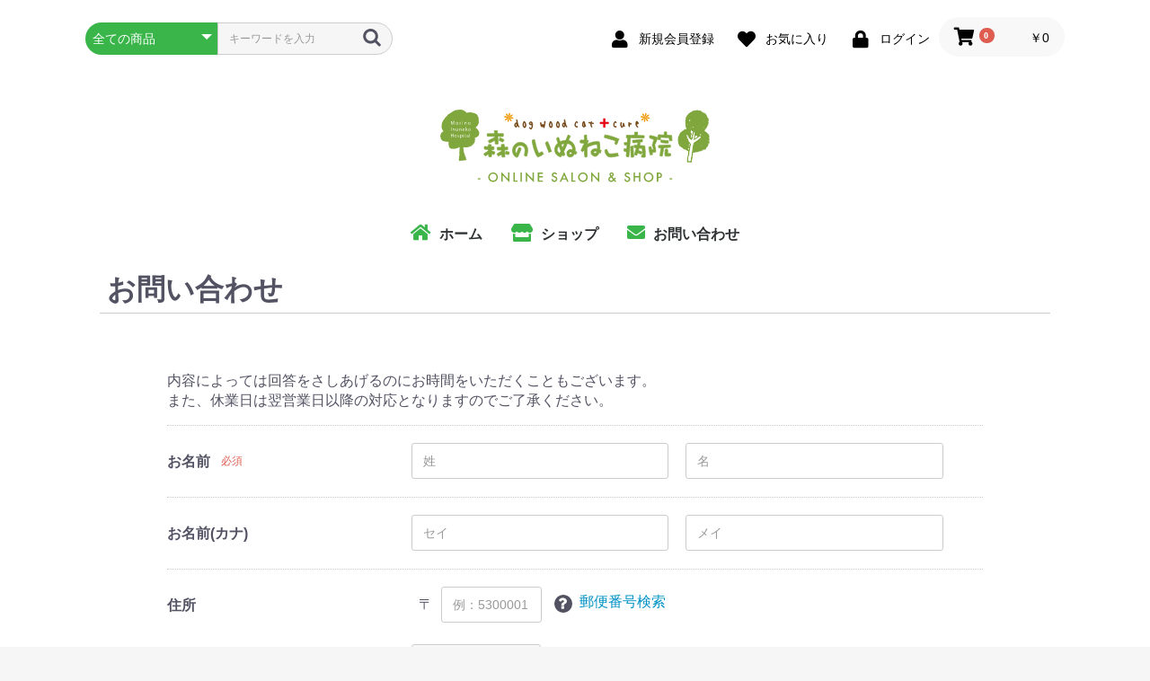

--- FILE ---
content_type: text/html; charset=UTF-8
request_url: https://morinoinuneko.net/store/contact
body_size: 5498
content:
<!doctype html>
<html lang="ja">
<head prefix="og: http://ogp.me/ns# fb: http://ogp.me/ns/fb# product: http://ogp.me/ns/product#">
    <meta charset="utf-8">
    <meta name="viewport" content="width=device-width, initial-scale=1, shrink-to-fit=no">
    <meta name="eccube-csrf-token" content="o26YieBOCCCVGdGTPa5ifegDhhGIPtqO_THgODcgOO8">
    <title>森のいぬねこ病院オンラインサロン＆ショップ / お問い合わせ(入力ページ)</title>
            
<meta property="og:type" content="article"/>
<meta property="og:site_name" content="森のいぬねこ病院オンラインサロン＆ショップ"/>

                        <link rel="icon" href="/store/html/user_data/assets/img/common/favicon.ico">
    <link rel="stylesheet" href="https://stackpath.bootstrapcdn.com/bootstrap/3.4.1/css/bootstrap.min.css" integrity="sha384-HSMxcRTRxnN+Bdg0JdbxYKrThecOKuH5zCYotlSAcp1+c8xmyTe9GYg1l9a69psu" crossorigin="anonymous">
    <link rel="stylesheet" href="https://use.fontawesome.com/releases/v5.3.1/css/all.css" integrity="sha384-mzrmE5qonljUremFsqc01SB46JvROS7bZs3IO2EmfFsd15uHvIt+Y8vEf7N7fWAU" crossorigin="anonymous">
    <link rel="stylesheet" href="//cdn.jsdelivr.net/jquery.slick/1.6.0/slick.css">
    <link rel="stylesheet" href="/store/html/template/default/assets/css/style.css">
        <script src="https://code.jquery.com/jquery-3.6.0.min.js" integrity="sha256-/xUj+3OJU5yExlq6GSYGSHk7tPXikynS7ogEvDej/m4=" crossorigin="anonymous"></script>
    <script>
        $(function() {
            $.ajaxSetup({
                'headers': {
                    'ECCUBE-CSRF-TOKEN': $('meta[name="eccube-csrf-token"]').attr('content')
                }
            });
        });
    </script>
                            
<style type="text/css">
    .datepicker-days th.dow:first-child,
    .datepicker-days td:first-child {
        color: #f00;
    }

    .datepicker-days th.dow:last-child,
    .datepicker-days td:last-child {
        color: #00f;
    }
</style>
<script>
$(function() {
    if ($('[type="date"]').prop('type') != 'date') {
        // input type属性でdateが利用できるかどうか(カレンダー表示できないブラウザ対応)
        $.when(
            $.getScript("/store/html/template/admin/assets/js/vendor/moment.min.js"),
            $.getScript("/store/html/template/admin/assets/js/vendor/moment-with-locales.min.js"),
            $.getScript("/store/html/template/admin/assets/js/vendor/tempusdominus-bootstrap-4.min.js")
        ).done(function() {
            $('input[type=date]').datetimepicker({
                locale: 'ja',
                format: 'YYYY-MM-DD',
                useCurrent: false,
                buttons: {
                    showToday: true,
                    showClose: true
                }
            });
        });
    }
});
</script>
        <link rel="stylesheet" href="/store/html/user_data/assets/css/customize.css">
</head>
<body id="page_contact" class="other_page">


<div class="ec-layoutRole">
                <div class="ec-layoutRole__header">
                <!-- ▼ヘッダー(商品検索・ログインナビ・カート) -->
            <div class="ec-headerNaviRole">
    <div class="ec-headerNaviRole__left">
        <div class="ec-headerNaviRole__search">
            
<div class="ec-headerSearch">
    <form method="get" class="searchform" action="/store/products/list">
        <div class="ec-headerSearch__category">
            <div class="ec-select ec-select_search">
                            <select name="category_id" class="category_id"><option value="">全ての商品</option><option value="7">健康補助飲料水</option><option value="6">衛生用品</option><option value="5">キャットフード</option><option value="4">ドッグフード</option><option value="3">おやつ</option><option value="2">口腔ケア</option><option value="1">サプリメント</option></select>
    
            </div>
        </div>
        <div class="ec-headerSearch__keyword">
            <div class="ec-input">
                <input type="search" name="name" maxlength="50" class="search-name" placeholder="キーワードを入力" />
                <button class="ec-headerSearch__keywordBtn" type="submit">
                    <div class="ec-icon">
                        <img src="/store/html/template/default/assets/icon/search-dark.svg" alt="">
                    </div>
                </button>
            </div>
        </div>
    </form>
</div>

        </div>
        <div class="ec-headerRole__navSP">
            
<div class="ec-headerNavSP">
    <i class="fas fa-bars"></i>
</div>
        </div>
    </div>
    <div class="ec-headerNaviRole__right">
        <div class="ec-headerNaviRole__nav">
            
<div class="ec-headerNav">

            <div class="ec-headerNav__item">
            <a href="https://morinoinuneko.net/store/entry">
                <i class="ec-headerNav__itemIcon fas fa-user fa-fw"></i>
                <span class="ec-headerNav__itemLink">新規会員登録</span>
            </a>
        </div>
                    <div class="ec-headerNav__item">
                <a href="https://morinoinuneko.net/store/mypage/favorite">
                    <i class="ec-headerNav__itemIcon fas fa-heart fa-fw"></i>
                    <span class="ec-headerNav__itemLink">お気に入り</span>
                </a>
            </div>
                <div class="ec-headerNav__item">
            <a href="https://morinoinuneko.net/store/mypage/login">
                <i class="ec-headerNav__itemIcon fas fa-lock fa-fw"></i>
                <span class="ec-headerNav__itemLink">ログイン</span>
            </a>
        </div>
    </div>
        </div>
        <div class="ec-headerRole__cart">
            <div class="ec-cartNaviWrap">
    <div class="ec-cartNavi">
        <i class="ec-cartNavi__icon fas fa-shopping-cart">
            <span class="ec-cartNavi__badge">0</span>
        </i>
        <div class="ec-cartNavi__label">
            <div class="ec-cartNavi__price">￥0</div>
        </div>
    </div>
            <div class="ec-cartNaviNull">
            <div class="ec-cartNaviNull__message">
                <p>現在カート内に商品はございません。</p>
            </div>
        </div>
    </div>

        </div>
    </div>
</div>

        <!-- ▲ヘッダー(商品検索・ログインナビ・カート) -->
    <!-- ▼メインロゴ -->
            <div class="ec-headerRole">
    <div class="ec-headerRole__title">
        <div class="ec-headerTitle">
            <div class="ec-headerTitle__title">
                <h1>
                    <a href="https://morinoinuneko.net/store/">
                        <img src="/store/html/user_data/assets/img/common/imglogo.svg" alt="森のいぬねこ病院オンラインサロン＆ショップ" >
                    </a>
                </h1>
            </div>
        </div>
    </div>
</div>
        <!-- ▲メインロゴ -->

        </div>
    
        
    <div class="ec-layoutRole__contents">
                
                
        <div class="ec-layoutRole__main">
                                        <div class="ec-layoutRole__mainTop">
                        <!-- ▼グローバルナビ -->
            


<div class="ec-categoryNaviRole">
    <div class="ec-itemNav">
        <ul class="ec-itemNav__nav">
                <li>
                             <a href="https://morinoinuneko.net/store/">
               <i class="ec-headerNav__itemIcon home_i fa-solid fa-house"></i>
                <span class="ec-headerNav__itemLink">ホーム</span>
            </a>
                </li>
<li>
            <a href="https://morinoinuneko.net/store/products/list">
                <i class="ec-headerNav__itemIcon store_i fa-solid fa-store"></i>
 <span class="ec-headerNav__itemLink">ショップ</span>
</a>
</li>
<li>
<a href="https://morinoinuneko.net/store/contact">
    <i class="ec-headerNav__itemIcon envelope_i fa-solid fa-envelope"></i>
<span class="ec-headerNav__itemLink">お問い合わせ</span>
</a>
</li>
        </ul>
    </div>
</div>
        <!-- ▲グローバルナビ -->

                </div>
            
                        
    <div class="ec-contactRole">
        <div class="ec-pageHeader">
            <h1>お問い合わせ</h1>
        </div>
        <div class="ec-off1Grid">
            <div class="ec-off1Grid__cell">
                <form method="post" action="https://morinoinuneko.net/store/contact" class="h-adr" novalidate>
                    <span class="p-country-name" style="display:none;">Japan</span>
                    <input type="hidden"  id="contact__token" name="contact[_token]" value="OFr2PTB3MUPtV52n-UdLRr5G3HXn1xitO1EjvVrP6OI" />
                    <p class="ec-para-normal">内容によっては回答をさしあげるのにお時間をいただくこともございます。<br />
また、休業日は翌営業日以降の対応となりますのでご了承ください。<br />
</p>
                    <div class="ec-borderedDefs">
                        <dl>
                            <dt>
                                <label class="ec-label required">お名前</label><span class="ec-required">必須</span>
                            </dt>
                            <dd>
                                <div class="ec-halfInput">
                                    <input type="text"  id="contact_name_name01" name="contact[name][name01]" required="required" placeholder="姓" />
                                    <input type="text"  id="contact_name_name02" name="contact[name][name02]" required="required" placeholder="名" />
                                    
                                    
                                </div>
                            </dd>
                        </dl>
                        <dl>
                            <dt>
                                <label class="ec-label">お名前(カナ)</label>
                            </dt>
                            <dd>
                                <div class="ec-halfInput">
                                    <input type="text"  id="contact_kana_kana01" name="contact[kana][kana01]" placeholder="セイ" />
                                    <input type="text"  id="contact_kana_kana02" name="contact[kana][kana02]" placeholder="メイ" />
                                    
                                    
                                </div>
                            </dd>
                        </dl>
                        <dl>
                            <dt>
                                <label class="ec-label">住所</label>
                            </dt>
                            <dd>
                                <div class="ec-zipInput">
                                    <span>〒</span>
                                    <input type="tel"  id="contact_postal_code" name="contact[postal_code]" class="p-postal-code" placeholder="例：5300001" />
                                    
                                </div>
                                <div class="ec-zipInputHelp">
                                    <div class="ec-zipInputHelp__icon">
                                        <div class="ec-icon"><img
                                                    src="/store/html/template/default/assets/icon/question-white.svg" alt="">
                                        </div>
                                    </div><a href="https://www.post.japanpost.jp/zipcode/" target="_blank"><span>郵便番号検索</span></a>
                                </div>
                                
                                <div class="ec-select">
                                                <select  id="contact_address_pref" name="contact[address][pref]" class="p-region-id"><option value="">都道府県を選択</option><option value="1">北海道</option><option value="2">青森県</option><option value="3">岩手県</option><option value="4">宮城県</option><option value="5">秋田県</option><option value="6">山形県</option><option value="7">福島県</option><option value="8">茨城県</option><option value="9">栃木県</option><option value="10">群馬県</option><option value="11">埼玉県</option><option value="12">千葉県</option><option value="13">東京都</option><option value="14">神奈川県</option><option value="15">新潟県</option><option value="16">富山県</option><option value="17">石川県</option><option value="18">福井県</option><option value="19">山梨県</option><option value="20">長野県</option><option value="21">岐阜県</option><option value="22">静岡県</option><option value="23">愛知県</option><option value="24">三重県</option><option value="25">滋賀県</option><option value="26">京都府</option><option value="27">大阪府</option><option value="28">兵庫県</option><option value="29">奈良県</option><option value="30">和歌山県</option><option value="31">鳥取県</option><option value="32">島根県</option><option value="33">岡山県</option><option value="34">広島県</option><option value="35">山口県</option><option value="36">徳島県</option><option value="37">香川県</option><option value="38">愛媛県</option><option value="39">高知県</option><option value="40">福岡県</option><option value="41">佐賀県</option><option value="42">長崎県</option><option value="43">熊本県</option><option value="44">大分県</option><option value="45">宮崎県</option><option value="46">鹿児島県</option><option value="47">沖縄県</option></select>
    
                                    
                                </div>
                                <div class="ec-input">
                                    <input type="text"  id="contact_address_addr01" name="contact[address][addr01]" class="p-locality p-street-address" placeholder="市区町村名(例：大阪市北区)" />
                                    
                                </div>
                                <div class="ec-input">
                                    <input type="text"  id="contact_address_addr02" name="contact[address][addr02]" class="p-extended-address" placeholder="番地・ビル名(例：西梅田1丁目6-8)" />
                                    
                                </div>
                            </dd>
                        </dl>
                        <dl>
                            <dt>
                                <label class="ec-label" for="contact_phone_number">電話番号</label>
                            </dt>
                            <dd>
                                <div class="ec-telInput">
                                    <input type="tel"  id="contact_phone_number" name="contact[phone_number]" placeholder="例：11122223333" />
                                    
                                </div>
                            </dd>
                        </dl>
                        <dl>
                            <dt>
                                <label class="ec-label required" for="contact_email">メールアドレス</label><span class="ec-required">必須</span>
                            </dt>
                            <dd>
                                <div class="ec-input">
                                    <input type="email"  id="contact_email" name="contact[email]" required="required" />
                                    
                                </div>
                            </dd>
                        </dl>
                        <dl>
                            <dt>
                                <label class="ec-label required" for="contact_contents">お問い合わせ内容</label><span class="ec-required">必須</span>
                            </dt>
                            <dd>
                                <div class="ec-input">
                                            <textarea  id="contact_contents" name="contact[contents]" required="required"></textarea>
    
                                    
                                </div>
                                <p>ご注文に関するお問い合わせには、必ず「ご注文番号」をご記入くださいますようお願いいたします。</p>
                            </dd>
                        </dl>
                                                                    </div>
                    <div class="ec-RegisterRole__actions">
                        <div class="ec-off4Grid">
                            <div class="ec-off4Grid__cell">
                                <button type="submit" class="ec-blockBtn--action" name="mode" value="confirm">確認ページへ
                                </button>
                            </div>
                        </div>
                    </div>
                </form>
            </div>
        </div>
    </div>


                                </div>

                    </div>

        
                <div class="ec-layoutRole__footer">
                <!-- ▼フッター -->
            <div class="ec-footerRole">
    <div class="ec-footerRole__inner">
        <ul class="ec-footerNavi">
            <li class="ec-footerNavi__link">
                <a href="https://morinoinuneko.net/store/help/about">当サイトについて</a>
            </li>
            <li class="ec-footerNavi__link">
                <a href="https://morinoinuneko.net/store/help/privacy">プライバシーポリシー</a>
            </li>
            <li class="ec-footerNavi__link">
                <a href="https://morinoinuneko.net/store/help/tradelaw">特定商取引法に基づく表記</a>
            </li>
            <li class="ec-footerNavi__link">
                <a href="https://morinoinuneko.net/store/contact">お問い合わせ</a>
            </li>
        </ul>
        <div class="ec-footerTitle">
            <div class="ec-footerTitle__logo">
                <a href="https://morinoinuneko.net/store/"><img class="footer_logo" src="/store/html/user_data/assets/img/common/logo_w.svg" /></a>
            </div>
            <div class="ec-footerTitle__copyright">copyright (c) 森のいぬねこ病院オンラインサロン＆ショップ all rights reserved.</div>
        </div>
    </div>
</div>
        <!-- ▲フッター -->

        </div>
    </div><!-- ec-layoutRole -->

<div class="ec-overlayRole"></div>
<div class="ec-drawerRoleClose"><i class="fas fa-times"></i></div>
<div class="ec-drawerRole">
                    <!-- ▼商品検索 -->
            
<div class="ec-headerSearch">
    <form method="get" class="searchform" action="/store/products/list">
        <div class="ec-headerSearch__category">
            <div class="ec-select ec-select_search">
                            <select name="category_id" class="category_id"><option value="">全ての商品</option><option value="7">健康補助飲料水</option><option value="6">衛生用品</option><option value="5">キャットフード</option><option value="4">ドッグフード</option><option value="3">おやつ</option><option value="2">口腔ケア</option><option value="1">サプリメント</option></select>
    
            </div>
        </div>
        <div class="ec-headerSearch__keyword">
            <div class="ec-input">
                <input type="search" name="name" maxlength="50" class="search-name" placeholder="キーワードを入力" />
                <button class="ec-headerSearch__keywordBtn" type="submit">
                    <div class="ec-icon">
                        <img src="/store/html/template/default/assets/icon/search-dark.svg" alt="">
                    </div>
                </button>
            </div>
        </div>
    </form>
</div>

        <!-- ▲商品検索 -->
    <!-- ▼カテゴリナビ(SP) -->
            


<div class="ec-headerCategoryArea">
    <div class="ec-headerCategoryArea__heading">
        <p>カテゴリ一覧</p>
    </div>
    <div class="ec-itemNav">
        <ul class="ec-itemNav__nav">
                            <li>
                            <a href="https://morinoinuneko.net/store/products/list?category_id=7">
        健康補助飲料水
    </a>
    
                </li>
                            <li>
                            <a href="https://morinoinuneko.net/store/products/list?category_id=6">
        衛生用品
    </a>
    
                </li>
                            <li>
                            <a href="https://morinoinuneko.net/store/products/list?category_id=5">
        キャットフード
    </a>
    
                </li>
                            <li>
                            <a href="https://morinoinuneko.net/store/products/list?category_id=4">
        ドッグフード
    </a>
    
                </li>
                            <li>
                            <a href="https://morinoinuneko.net/store/products/list?category_id=3">
        おやつ
    </a>
    
                </li>
                            <li>
                            <a href="https://morinoinuneko.net/store/products/list?category_id=2">
        口腔ケア
    </a>
    
                </li>
                            <li>
                            <a href="https://morinoinuneko.net/store/products/list?category_id=1">
        サプリメント
    </a>
    
                </li>
                    </ul>
    </div>
</div>

        <!-- ▲カテゴリナビ(SP) -->
    <!-- ▼ログインナビ(SP) -->
            
<div class="ec-headerLinkArea">
                    <div class="ec-headerLink__item link_color">
            <a href="https://morinoinuneko.net/store/">
               
                <span class="ec-headerNav__itemLink">ホーム</span>
            </a>
        </div>
            <div class="ec-headerLink__item link_color">
            <a href="https://morinoinuneko.net/store/products/list">
               
                <span class="ec-headerNav__itemLink">ショップ</span>
            </a>
        </div>
            <div class="ec-headerLink__item link_color">
            <a href="https://morinoinuneko.net/store/user_data/salon">
               
                <span class="ec-headerNav__itemLink">サロン</span>
            </a>
        </div>
    <div class="ec-headerLink__list">
        <a class="ec-headerLink__item" href="https://morinoinuneko.net/store/cart">
            <div class="ec-headerLink__icon">
                <i class="fas fa-shopping-cart fa-fw"></i>
            </div>
            <span>カートを見る</span>
        </a>
                    <a class="ec-headerLink__item" href="https://morinoinuneko.net/store/entry">
                <div class="ec-headerLink__icon">
                    <i class="fas fa-user fa-fw"></i>
                </div>
                <span>新規会員登録</span>
            </a>
                            <a class="ec-headerLink__item" href="https://morinoinuneko.net/store/mypage/favorite">
                    <div class="ec-headerLink__icon">
                        <i class="fas fa-heart fa-fw"></i>
                    </div>
                    <span>お気に入り</span>
                </a>
                        <a class="ec-headerLink__item" href="https://morinoinuneko.net/store/mypage/login">
                <div class="ec-headerLink__icon">
                    <i class="fas fa-lock fa-fw"></i>
                </div>
                <span>ログイン</span>
            </a>
                <a class="ec-headerLink__item" href="https://morinoinuneko.net/store/">
            <div class="ec-headerLink__icon">
                <i class="fas fa-home fa-fw"></i>
            </div>
            <span>ホームに戻る</span>
        </a>
    </div>
</div>
        <!-- ▲ログインナビ(SP) -->

    </div>
<div class="ec-blockTopBtn pagetop">ページトップへ</div>
<script src="https://stackpath.bootstrapcdn.com/bootstrap/3.4.1/js/bootstrap.min.js" integrity="sha384-aJ21OjlMXNL5UyIl/XNwTMqvzeRMZH2w8c5cRVpzpU8Y5bApTppSuUkhZXN0VxHd" crossorigin="anonymous"></script>
<script src="https://cdn.jsdelivr.net/jquery.slick/1.6.0/slick.min.js"></script>
<script>
var eccube_lang = {
    'common.delete_confirm': "削除してもよろしいですか?",
    'front.product.out_of_stock': "ただいま品切れ中です。",
};
</script>
<script src="/store/html/template/default/assets/js/function.js"></script>
<script src="/store/html/template/default/assets/js/eccube.js"></script>
    <script src="//yubinbango.github.io/yubinbango/yubinbango.js" charset="UTF-8"></script>
    <script src="/store/html/user_data/assets/js/customize.js"></script>
</body>
</html>


--- FILE ---
content_type: text/css
request_url: https://morinoinuneko.net/store/html/user_data/assets/css/customize.css
body_size: 941
content:
/* カスタマイズ用CSS */


.ec-headerSearch .ec-headerSearch__category .ec-select.ec-select_search{
    background: #39B54A!important;
}

.ec-inlineBtn--top{
    background-color: #39B54A!important;
    border-color: #39B54A!important;
}


.font_b{
    font-weight: bold
}

.ec-blockBtn--action{
     background-color:#39B54A!important;
    border-color: #39B54A!important;   
}


.ec-blockBtn--top{
    background-color:#39B54A!important;
    border-color: #39B54A!important;
}

.link_color a{
    color: #fff!important;
}

/* Glabal Navi */

.ec-headerNav .ec-headerNav__itemLink {
    margin-right: 10px!important;
}

.home_i{
    font-size: 20px;
}

.home_i::before{
    font-family: "Font Awesome 5 Free";
    font-size: 20px;
    content: "\f015";
    font-style: normal;
    font-variant: normal;
    color: #39B54A;
    margin-right: 5px;
}

.store_i::before{
    font-family: "Font Awesome 5 Free";
    font-size: 20px;
    content: "\f54e";
    font-style: normal;
    font-variant: normal;
    color: #39B54A;
    margin-right: 5px;
}

.group_i::before{
    font-family: "Font Awesome 5 Free";
    font-size: 20px;
    content: "\f500";
    font-style: normal;
    font-variant: normal;
    color: #39B54A;
    margin-right: 5px;
}

.envelope_i::before{
    font-family: "Font Awesome 5 Free";
    font-size: 20px;
    content: "\f0e0";
    font-style: normal;
    font-variant: normal;
    color: #39B54A;
    margin-right: 5px;
}

/* top */

.ec-eyecatchRole__image2{
    margin-bottom: 40px;
    display: flex;
    flex-wrap: wrap-reverse;
}

.ec-eyecatchRole .ec-eyecatchRole__image2{
    display: block;
    margin-bottom: 40px;
    width: 100%;
    height: 100%;
  aspect-ratio: 16 / 9;
}

.ec-eyecatchRole__image2 iframe{
  width: 100%;
  height: 100%;
}

.ec-eyecatchRole .ec-eyecatchRole__intro2{
    padding-left: 5%;
    order: 1;
}


/* salon */

.salon_conts{
  display: flex;
  margin: 2% 0;
}

.salon_box{
  width: 100%;
  text-align: center;
}

.salon_box_img{
height: 112px;
}

.salon_box_txt{
    margin:4% 0;
}

.csoon{
    width: 500px;
    margin:5% auto;
}

.csoon img{
    width: 500px;
}


.ec-footerRole{
    background: #39B54A!important;
}

/* 商品詳細ページ */

.gw_subttl{
    font-size: 28px;
    font-weight: bold;
    margin: 1em 0;
}

.gw_movie_cap{
    margin: 1em 0 0 0;
}

.prdct1_conts{
  margin: 0 auto;
}

.gw_box_1{
  display: flex;
  margin-top: 50px;
}

.gw_box1_r{
  flex: 1;
  margin-right: 20px;
}

.gw_box1_l{
  flex: 1;
  width: 100%;
  aspect-ratio: 16 / 9;
}

.gw_box1_l iframe{
    width: 100%;
    height: 100%;
}

.gw_box_2{
  display: flex;
  margin-top: 100px;
}

.gw_box2_1 , .gw_box2_2 , .gw_box2_3{
  flex: 1;
}

.gw_box2_2 img, .gw_box2_3 img{
  width: 100%;
}

.gw_box_3{
  margin-top: 100px;
}

.footer_logo{
    width: 400px!important;
}

/* SPデザイン */

.ec-drawerRole{
     background: #39B54A!important;    
}

.ec-drawerRole .ec-headerLinkArea{
    background: #39B54A!important;  
}

/* レスポンシブ */

@media screen and (max-width: 599px) {
    
    .salon_conts{
  display: block;
  margin: 2% 0;
}

.ec-eyecatchRole .ec-eyecatchRole__intro2{
    padding-left: 0;
}

.csoon{
    width: 60%;
    margin:5% auto;
}

.csoon img{
    width: 100%;
}

.gw_box_1{
  display: block;
}

.gw_box_2{
  display: block;
  margin-top: 100px;
}

.gw_subttl{
    font-size: 20px;
}

.gw_box1_r{
  flex: 1;
  margin:0 0 1em 0;
}

.footer_logo{
    width: 200px!important;
}
    
}

--- FILE ---
content_type: image/svg+xml
request_url: https://morinoinuneko.net/store/html/user_data/assets/img/common/logo_w.svg
body_size: 45119
content:
<?xml version="1.0" encoding="utf-8"?>
<!-- Generator: Adobe Illustrator 26.1.0, SVG Export Plug-In . SVG Version: 6.00 Build 0)  -->
<svg version="1.1" id="レイヤー_1" xmlns="http://www.w3.org/2000/svg" xmlns:xlink="http://www.w3.org/1999/xlink" x="0px"
	 y="0px" viewBox="0 0 576 155.62" style="enable-background:new 0 0 576 155.62;" xml:space="preserve">
<style type="text/css">
	.st0{fill:#80A73D;}
	.st1{fill:none;stroke:#80A73D;stroke-width:1.6106;stroke-linecap:round;stroke-linejoin:round;stroke-miterlimit:10;}
	.st2{fill:#6A3906;stroke:#6A3906;stroke-width:1.1997;stroke-miterlimit:10;}
	.st3{fill:#E50012;stroke:#E50012;stroke-width:1.1997;stroke-miterlimit:10;}
	.st4{fill:#F29600;}
	.st5{fill-rule:evenodd;clip-rule:evenodd;fill:#80A73D;}
	.st6{fill-rule:evenodd;clip-rule:evenodd;fill:#FFFFFF;}
	.st7{fill:#FFFFFF;}
	.st8{fill:none;stroke:#FFFFFF;stroke-width:1.6106;stroke-linecap:round;stroke-linejoin:round;stroke-miterlimit:10;}
	.st9{fill:#FFFFFF;stroke:#FFFFFF;stroke-width:1.1997;stroke-miterlimit:10;}
	.st10{fill:#FFFFFF;stroke:#FFFFFF;stroke-miterlimit:10;}
	
		.st11{fill-rule:evenodd;clip-rule:evenodd;fill:#FFFFFF;stroke:#FFFFFF;stroke-width:1.6106;stroke-linecap:round;stroke-linejoin:round;stroke-miterlimit:10;}
</style>
<g>
	<g>
		<g>
			<g>
				<g>
					<path class="st7" d="M109.4,85.43c0.02,0.32-0.15,0.51-0.14,0.82c0.02,0.32-0.07,0.64-0.06,0.95s0.35,0.51,0.36,0.82
						c0.35,0.08,0.58,0.29,0.93,0.39c0.35,0.09,0.68,0.25,1.03,0.36c0.34,0.11,0.78-0.05,1.12,0.07c0.34,0.12,0.59,0.51,0.93,0.63
						c0.34,0.12,0.7,0.19,1.04,0.33c0.33,0.13,0.62,0.38,0.96,0.53c0.33,0.14,0.58,0.25,0.91,0.4c-0.02,0.35,0.12,0.63,0.06,0.99
						c-0.05,0.35-0.16,0.69-0.25,1.04c-0.08,0.34-0.05,0.73-0.16,1.07c-0.11,0.33-0.25,0.68-0.39,1.01
						c-0.14,0.32-0.38,0.65-0.54,0.98c-0.38-0.03-0.8-0.05-1.18-0.1c-0.38-0.05-0.74-0.23-1.11-0.3c-0.38-0.07-0.76-0.09-1.13-0.18
						c-0.38-0.09-0.71-0.29-1.08-0.39c-0.37-0.1-0.66,0.01-1.02-0.12c0.01,0.39-0.19,0.66-0.18,1.06c0.01,0.39,0.3,0.78,0.31,1.18
						c0.01,0.39-0.18,0.79-0.17,1.18c0,0.39,0.19,0.79,0.19,1.19c0,0.39-0.19,0.78-0.19,1.18c-0.26,0.08-0.56,0.26-0.98,0.31
						c-0.3,0.03-0.67-0.2-1.05-0.18c-0.32,0.01-0.66,0.06-1.04,0.06c-0.32,0-0.65-0.06-0.99-0.06c-0.33,0-0.66,0.24-0.99,0.24
						c-0.33,0-0.79,0.04-1.13,0.04c-0.02-0.4-0.11-0.9-0.13-1.29c-0.02-0.4,0.09-0.8,0.08-1.19c-0.02-0.4,0.09-0.8,0.08-1.19
						c-0.02-0.4,0.08-0.8,0.06-1.19c-0.02-0.4-0.16-0.86-0.18-1.25c-0.31,0.18-0.55,0.64-0.85,0.82c-0.31,0.18-0.74,0.15-1.04,0.33
						c-0.31,0.18-0.51,0.54-0.81,0.72c-0.31,0.18-0.74,0.14-1.05,0.32c-0.31,0.18-0.55,0.47-0.86,0.64
						c-0.31,0.18-0.65,0.29-0.96,0.47c-0.31,0.17-0.65,0.29-0.96,0.46s-0.58,0.4-0.89,0.57c-0.25-0.25-0.63-0.4-0.86-0.69
						c-0.22-0.27-0.32-0.66-0.52-0.97c-0.19-0.29-0.45-0.56-0.63-0.88c-0.17-0.31-0.14-0.73-0.29-1.06
						c-0.15-0.32-0.3-0.57-0.43-0.91c0.29-0.2,0.59-0.28,0.89-0.48c0.3-0.2,0.43-0.65,0.72-0.84c0.29-0.2,0.65-0.31,0.94-0.51
						c0.3-0.2,0.7-0.23,1-0.43c0.3-0.2,0.56-0.45,0.86-0.64c0.3-0.2,0.63-0.34,0.93-0.53c0.3-0.19,0.48-0.57,0.77-0.77
						c0.3-0.19,0.65-0.3,0.95-0.5c0.3-0.2,0.48-0.58,0.78-0.78c0.3-0.19,0.58-0.41,0.89-0.61c0.3-0.2,0.65-0.26,0.95-0.46
						c-0.01-0.31-0.12-0.58-0.13-0.89c-0.01-0.31,0.26-0.63,0.26-0.95c0-0.31-0.27-0.46-0.27-0.78c-0.35-0.02-0.55-0.05-0.91-0.07
						c-0.35-0.02-0.68-0.39-1.03-0.42c-0.35-0.02-0.73,0.3-1.08,0.27s-0.69-0.16-1.05-0.18c-0.35-0.02-0.71,0.11-1.06,0.08
						c-0.35-0.02-0.68-0.43-1.03-0.45c-0.35-0.02-0.72,0.21-1.07,0.19s-0.84,0.04-1.19,0.02c-0.08-0.32,0.15-0.84,0.1-1.14
						c-0.06-0.33-0.37-0.6-0.4-0.9c-0.04-0.34,0.07-0.66,0.07-0.95c0.03-0.31-0.19-0.64-0.17-0.95c0.02-0.31,0.04-0.62,0.05-0.93
						c0.01-0.31,0.21-0.62,0.21-0.94c0.36,0,0.72-0.15,1.07-0.15c0.36,0,0.71,0.28,1.07,0.28c0.36,0,0.71,0.08,1.07,0.08
						c0.36,0,0.71-0.1,1.07-0.1s0.71-0.05,1.07-0.05c0.36,0,0.71-0.05,1.07-0.05s0.71,0.02,1.07,0.02c0.36,0,0.63-0.12,0.99-0.12
						c0-0.33-0.01-0.57-0.01-0.9c0-0.33,0.17-0.66,0.17-0.99c0-0.33-0.04-0.66-0.04-0.99s-0.15-0.71-0.15-1.05
						c0.18-0.07,0.58-0.32,1.05-0.4c0.28-0.05,0.66,0.2,1.04,0.15c0.3-0.04,0.63,0,1-0.04c0.36,0,0.69-0.16,1.01-0.13
						c0.37,0.03,0.72,0.03,1.02,0.09c0.37,0.08,0.57,0.31,0.83,0.45c0.02,0.35-0.04,0.65-0.01,1.01c0.02,0.35,0.41,0.68,0.44,1.03
						c0.02,0.35-0.2,0.72-0.18,1.08c0.02,0.35,0.1,0.71,0.12,1.07c0.4,0,0.8-0.14,1.2-0.13c0.4,0.01,0.78,0.36,1.18,0.37
						c0.4,0.02,0.79-0.06,1.19-0.04c0.4,0.02,0.8-0.07,1.19-0.04c0.39,0.03,0.62,0.23,1.02,0.27c0,0.4,0.16,0.67,0.16,1.11
						c0,0.41,0.15,0.83,0.15,1.26c0,0.39-0.19,0.77-0.24,1.15c-0.05,0.38-0.3,0.71-0.39,1.09c-0.09,0.37-0.01,0.78-0.15,1.14
						c-0.41,0-0.82-0.02-1.23-0.04c-0.41-0.01-0.83,0.06-1.25,0.04c-0.41-0.02-0.82-0.19-1.23-0.23
						C110.15,85.33,109.82,85.48,109.4,85.43z M123.07,57.22c0.02,0.36-0.16,0.61-0.14,0.97c0.02,0.36-0.06,0.72-0.04,1.08
						c0.02,0.36,0.4,0.7,0.42,1.05c0.02,0.36-0.13,0.73-0.11,1.08c0.02,0.36-0.02,0.72,0,1.08c0.02,0.36,0.31,0.7,0.32,1.06
						c0.02,0.36-0.25,0.73-0.24,1.09c0.01,0.36,0.09,0.71,0.11,1.07c0.01,0.36-0.09,0.72-0.08,1.08c0.01,0.36,0.01,0.72,0.02,1.07
						c0.01,0.36,0.21,0.71,0.22,1.07c0.01,0.36-0.03,0.72-0.02,1.07c0.01,0.36,0.16,0.71,0.16,1.07s0.01,0.71,0.01,1.07
						c0,0.36-0.07,0.74-0.06,1.1c-0.28,0.15-0.64,0.32-1.01,0.41c-0.31,0.08-0.68,0.01-1.05,0.05c-0.32,0.03-0.67,0.1-1.04,0.1
						c-0.33,0-0.64-0.12-0.93-0.13c-0.34-0.02-0.68,0.21-0.96,0.17c-0.35-0.05-0.53-0.33-0.79-0.4c-0.04-0.38-0.36-0.67-0.4-1.05
						c-0.04-0.38,0.1-0.77,0.06-1.15c-0.04-0.38-0.26-0.73-0.3-1.11c-0.04-0.38,0.12-0.77,0.08-1.14c-0.04-0.38-0.2-0.74-0.24-1.11
						c-0.04-0.37,0.18-0.77,0.14-1.15s-0.17-0.83-0.2-1.2c-0.32,0.17-0.77,0.29-1.09,0.46c-0.32,0.17-0.52,0.56-0.84,0.72
						c-0.32,0.17-0.6,0.42-0.92,0.59c-0.32,0.17-0.63,0.37-0.95,0.53c-0.32,0.17-0.7,0.22-1.02,0.38c-0.32,0.17-0.7,0.21-1.03,0.38
						c-0.32,0.16-0.7,0.23-1.02,0.39c-0.32,0.16-0.61,0.4-0.93,0.56c-0.32,0.16-0.51,0.61-0.83,0.77c-0.32,0.16-0.76,0.1-1.08,0.26
						c-0.32,0.16-0.55,0.51-0.88,0.67c-0.32,0.16-0.72,0.09-1.04,0.25c-0.24-0.27-0.54-0.46-0.76-0.78
						c-0.21-0.29-0.36-0.64-0.56-0.98c-0.19-0.31-0.31-0.66-0.49-1.01c-0.17-0.32-0.39-0.63-0.55-0.98
						c-0.15-0.33-0.47-0.73-0.62-1.09c0.32-0.18,0.8-0.32,1.13-0.5c0.32-0.18,0.61-0.43,0.94-0.6c0.33-0.18,0.75-0.16,1.08-0.34
						c0.33-0.18,0.64-0.37,0.97-0.54c0.33-0.17,0.69-0.28,1.02-0.45c0.33-0.17,0.52-0.61,0.85-0.78c0.33-0.17,0.71-0.25,1.04-0.41
						c0.33-0.17,0.75-0.16,1.08-0.33c0.33-0.16,0.63-0.39,0.96-0.55c0.33-0.16,0.69-0.26,1.03-0.42c0.33-0.16,0.57-0.51,0.91-0.67
						c0.33-0.16,0.71-0.22,1.05-0.38c0.34-0.16,0.58-0.52,0.91-0.67c0.33-0.15,0.57-0.25,0.9-0.4c-0.03-0.41,0.05-0.74,0.02-1.2
						c-0.02-0.41-0.09-0.74-0.11-1.2c-0.37,0-0.61-0.22-0.98-0.22c-0.37,0-0.74,0.33-1.11,0.33c-0.37,0-0.74-0.06-1.11-0.06
						c-0.37,0-0.74-0.35-1.11-0.35c-0.37,0-0.74,0.34-1.11,0.34c-0.37,0-0.74-0.11-1.11-0.11c-0.37,0-0.74,0.15-1.11,0.15
						s-0.74-0.38-1.11-0.38c-0.37,0-0.74,0.26-1.11,0.26c-0.37,0-0.74,0.14-1.11,0.14s-0.74-0.39-1.11-0.39
						c-0.37,0-0.74,0.26-1.11,0.26s-0.74-0.12-1.11-0.12s-0.86,0.21-1.23,0.21c-0.08-0.32-0.23-0.76-0.28-1.06
						c-0.06-0.33,0.08-0.68,0.04-0.98c-0.04-0.34-0.2-0.66-0.2-0.95c0.03-0.31,0.33-0.61,0.35-0.92c0.02-0.31,0.12-0.62,0.13-0.94
						c0.01-0.31-0.12-0.55-0.12-0.87c0.37,0,0.67-0.02,1.04-0.02c0.37,0,0.74-0.05,1.11-0.05c0.37,0,0.74,0.02,1.11,0.02
						c0.37,0,0.74-0.15,1.11-0.15c0.37,0,0.74,0.03,1.11,0.03c0.37,0,0.74,0.17,1.1,0.17c0.37,0,0.74-0.04,1.1-0.04
						c0.37,0,0.74-0.16,1.1-0.16c0.37,0,0.74-0.1,1.1-0.1c0.37,0,0.74,0.3,1.1,0.3c0.37,0,0.73,0.08,1.1,0.08
						c0.37,0,0.73-0.17,1.1-0.17s0.73-0.05,1.1-0.05c0.37,0,0.82,0.15,1.19,0.15c-0.01-0.34,0.09-0.79,0.08-1.13
						c-0.01-0.34-0.39-0.68-0.39-1.03c-0.01-0.34,0.23-0.69,0.22-1.04c-0.01-0.34-0.07-0.69-0.08-1.03
						c-0.01-0.34-0.16-0.69-0.16-1.03c-0.01-0.34,0.27-0.56,0.26-0.9c0.36-0.06,0.57-0.14,0.91-0.18c0.36-0.04,0.7-0.2,1.04-0.22
						c0.36-0.02,0.71,0.21,1.06,0.21c0.32,0,0.64-0.22,0.96-0.22c0.32,0,0.64-0.15,0.96-0.15c0.32,0,0.62,0.16,0.94,0.16
						c0.04,0.36-0.11,0.72-0.07,1.08c0.04,0.36,0.27,0.7,0.31,1.06c0.04,0.36,0.06,0.72,0.09,1.08c0.03,0.36,0.16,0.71,0.19,1.07
						c0.03,0.36-0.07,0.73-0.04,1.1c0.03,0.36,0.16,0.69,0.19,1.05c0.38,0,0.73,0.06,1.1,0.06c0.38,0,0.75-0.03,1.13-0.03
						c0.38,0,0.76-0.1,1.13-0.1c0.38,0,0.75,0.07,1.13,0.07c0.38,0,0.75,0.13,1.13,0.13c0.38,0,0.75,0.03,1.13,0.03
						c0.38,0,0.75-0.2,1.13-0.2c0.38,0,0.75,0.26,1.13,0.26s0.75-0.28,1.13-0.28s0.75-0.05,1.12-0.05c0.37,0,0.68,0.21,1.05,0.21
						c0,0.4,0.04,0.75,0.04,1.19c0,0.4,0.06,0.82,0.06,1.26c0,0.39,0.03,0.78-0.01,1.16c-0.05,0.38-0.21,0.75-0.31,1.12
						c-0.09,0.37-0.3,0.6-0.43,0.97c-0.38,0-0.66,0.07-1.03,0.06c-0.38,0-0.76,0.24-1.13,0.23c-0.38,0-0.75-0.4-1.13-0.41
						c-0.38-0.01-0.76,0.14-1.13,0.13c-0.38-0.01-0.76,0.22-1.14,0.21c-0.38-0.01-0.76,0-1.13-0.01c-0.38-0.01-0.75-0.19-1.13-0.21
						c-0.38-0.01-0.76,0.11-1.14,0.1c-0.38-0.02-0.74-0.35-1.12-0.37C123.73,56.97,123.45,57.24,123.07,57.22z M130.64,80.45
						c-0.01-0.37,0.2-0.65,0.19-1.02c-0.01-0.37,0.09-0.75,0.08-1.13c0-0.38-0.37-0.75-0.37-1.12c0-0.38,0.16-0.75,0.16-1.13
						c0-0.38,0.05-0.73,0.05-1.1c0.18-0.1,0.4-0.41,0.86-0.5c0.28-0.05,0.66,0.17,1.05,0.12c0.3-0.04,0.63-0.15,0.99-0.19
						c0.36,0,0.68,0.13,0.99,0.14c0.37,0.02,0.69,0.06,0.98,0.09c0.38,0.05,0.76-0.07,1.02,0.02c0.05,0.39,0.05,0.8,0.1,1.2
						c0.04,0.39,0.23,0.77,0.27,1.17c0.04,0.39,0.08,0.78,0.12,1.18c0.04,0.39,0.01,0.79,0.05,1.19c0.04,0.39,0.07,0.73,0.1,1.13
						c0.38-0.03,0.71,0.04,1.09,0.02c0.38-0.03,0.76-0.1,1.14-0.12c0.38-0.02,0.77,0.07,1.15,0.05c0.38-0.02,0.76-0.29,1.14-0.3
						c0.38-0.01,0.77,0.25,1.16,0.25c0.38-0.01,0.88-0.25,1.27-0.25c0.05,0.39-0.04,0.94-0.02,1.39c0.02,0.4,0.21,0.82,0.21,1.27
						c0,0.31-0.19,0.62-0.19,0.93c0,0.31,0.13,0.62,0.13,0.94c0,0.31-0.21,0.52-0.21,0.83c-0.37,0.03-0.64,0.07-1.01,0.1
						c-0.37,0.03-0.74,0-1.11,0.03s-0.71,0.31-1.08,0.34c-0.37,0.03-0.73,0.16-1.09,0.19c-0.37,0.03-0.73,0.1-1.1,0.13
						c-0.37,0.03-0.7-0.09-1.07-0.06c0.02,0.36-0.06,0.67-0.04,1.03c0.02,0.36-0.07,0.73-0.05,1.09c0.02,0.36,0.12,0.72,0.14,1.08
						c0.02,0.36,0.35,0.71,0.37,1.07c0.02,0.36-0.21,0.73-0.2,1.1c0.01,0.36,0.24,0.72,0.25,1.08c0.01,0.36-0.22,0.73-0.21,1.09
						c0.01,0.36,0.15,0.72,0.16,1.08c0.01,0.36-0.05,0.72-0.04,1.09c0.01,0.36-0.05,0.73-0.04,1.09c0.01,0.36,0.07,0.72,0.08,1.08
						c0,0.36,0.18,0.72,0.19,1.09c0,0.36-0.15,0.73-0.15,1.09s0.06,0.79,0.06,1.16c-0.27,0-0.69-0.18-1.11-0.18
						c-0.31,0-0.65,0.02-1.04,0.02c-0.32,0-0.67-0.07-1.04-0.07c-0.33,0-0.66,0.3-0.99,0.3c-0.33,0-0.66-0.1-0.99-0.1
						c-0.33,0-0.53-0.14-0.86-0.14c-0.04-0.37-0.09-0.65-0.13-1.02c-0.04-0.38-0.01-0.76-0.04-1.13s-0.29-0.73-0.32-1.11
						s0.03-0.76-0.01-1.14c-0.04-0.38-0.22-0.6-0.26-0.98c-0.32,0.14-0.46,0.32-0.78,0.46c-0.32,0.14-0.68,0.17-1,0.31
						c-0.32,0.14-0.6,0.36-0.91,0.5c-0.32,0.14-0.75,0.03-1.06,0.17c-0.32,0.14-0.5,0.59-0.81,0.73c-0.32,0.14-0.66,0.23-0.97,0.37
						c-0.32,0.14-0.77-0.03-1.09,0.11c-0.32,0.14-0.58,0.61-0.9,0.75c-0.25-0.25-0.5-0.64-0.73-0.92c-0.22-0.27-0.56-0.48-0.77-0.79
						c-0.19-0.29-0.06-0.79-0.24-1.12c-0.17-0.31-0.56-0.51-0.72-0.84c-0.15-0.32-0.43-0.76-0.56-1.1c0.32-0.19,0.94-0.17,1.27-0.36
						c0.33-0.19,0.52-0.6,0.85-0.79c0.33-0.19,0.72-0.26,1.05-0.45c0.33-0.18,0.54-0.58,0.87-0.76c0.33-0.18,0.67-0.35,1-0.53
						c0.33-0.18,0.76-0.18,1.09-0.36c0.33-0.17,0.6-0.48,0.94-0.65c0.34-0.17,0.8-0.1,1.14-0.26c0.34-0.17,0.71-0.26,1.05-0.43
						c0.34-0.17,0.68-0.45,1.03-0.62c-0.01-0.32-0.06-0.69-0.07-1c-0.02-0.31-0.08-0.62-0.1-0.93c-0.02-0.32-0.02-0.65-0.03-0.96
						c-0.36,0-0.74,0.15-1.09,0.15c-0.36,0-0.72-0.03-1.08-0.03c-0.36,0-0.72-0.17-1.08-0.17c-0.36,0-0.72,0.04-1.08,0.04
						s-0.72,0.16-1.08,0.16c-0.36,0-0.72,0.1-1.08,0.1c-0.36,0-0.72-0.3-1.08-0.3s-0.62-0.04-0.99-0.04
						c-0.09-0.36-0.28-0.61-0.35-0.98c-0.07-0.37-0.18-0.73-0.23-1.11c-0.05-0.37,0.1-0.76,0.07-1.15
						c-0.03-0.37,0.01-0.75-0.01-1.13c-0.01-0.37-0.34-0.87-0.34-1.25c0.37,0,0.88,0.19,1.26,0.18c0.37,0,0.75-0.07,1.13-0.07
						c0.38-0.01,0.75-0.15,1.13-0.16c0.37-0.01,0.76,0.31,1.14,0.3c0.38-0.01,0.75-0.12,1.13-0.14c0.38-0.02,0.75-0.15,1.13-0.17
						c0.38-0.02,0.77,0.2,1.14,0.18C130.01,80.82,130.26,80.47,130.64,80.45z M127.68,60.35c0.36,0.14,0.73,0.53,1.09,0.68
						c0.36,0.15,0.68,0.39,1.04,0.55c0.36,0.15,0.86-0.02,1.22,0.14c0.36,0.16,0.64,0.48,1,0.64c0.35,0.17,0.68,0.39,1.03,0.56
						c0.35,0.17,0.82,0.1,1.17,0.27c0.35,0.18,0.57,0.61,0.91,0.79c0.35,0.18,0.71,0.3,1.06,0.48c-0.08,0.35-0.29,0.64-0.39,0.98
						c-0.11,0.34-0.25,0.65-0.39,0.98c-0.14,0.32-0.12,0.72-0.29,1.04c-0.17,0.31-0.39,0.59-0.58,0.9c-0.19,0.29-0.35,0.72-0.57,1
						c-0.37-0.11-0.82-0.22-1.19-0.34c-0.37-0.12-0.72-0.3-1.08-0.43c-0.37-0.13-0.74-0.24-1.1-0.38c-0.36-0.14-0.68-0.4-1.03-0.55
						c-0.36-0.15-0.73-0.26-1.08-0.42c-0.35-0.16-0.65-0.43-0.99-0.6c-0.35-0.18-0.81-0.13-1.14-0.31
						c-0.34-0.19-0.49-0.56-0.81-0.76c0.13-0.36-0.01-0.74,0.12-1.08c0.14-0.36,0.45-0.64,0.59-0.98c0.15-0.36,0.13-0.78,0.28-1.11
						c0.16-0.35,0.5-0.61,0.66-0.93C127.39,61.14,127.5,60.66,127.68,60.35z M140.84,89.14c0.37,0.06,0.79,0.38,1.16,0.46
						c0.37,0.08,0.71,0.27,1.08,0.36c0.37,0.09,0.83-0.15,1.19-0.04c0.36,0.11,0.68,0.39,1.04,0.51c0.36,0.12,0.69,0.31,1.05,0.44
						c0.35,0.13,0.9,0.1,1.25,0.25c-0.02,0.35-0.31,0.8-0.36,1.15c-0.05,0.35-0.06,0.7-0.14,1.04c-0.08,0.34-0.3,0.63-0.41,0.97
						c-0.11,0.33-0.25,0.64-0.39,0.97c-0.14,0.32-0.13,0.73-0.29,1.05c-0.36-0.04-0.72-0.13-1.07-0.19
						c-0.36-0.06-0.73,0.01-1.08-0.06c-0.35-0.08-0.7-0.16-1.04-0.26c-0.35-0.09-0.67-0.26-1-0.37c-0.34-0.12-0.69-0.22-1.01-0.35
						c-0.33-0.14-0.6-0.4-0.91-0.56c-0.32-0.16-0.66-0.29-0.95-0.47c0.12-0.34,0.34-0.63,0.45-0.94c0.12-0.34,0-0.75,0.12-1.06
						c0.13-0.34,0.51-0.56,0.63-0.86c0.14-0.34,0.01-0.77,0.14-1.06C140.45,89.8,140.7,89.42,140.84,89.14z"/>
					<path class="st8" d="M109.4,85.43c0.02,0.32-0.15,0.51-0.14,0.82c0.02,0.32-0.07,0.64-0.06,0.95s0.35,0.51,0.36,0.82
						c0.35,0.08,0.58,0.29,0.93,0.39c0.35,0.09,0.68,0.25,1.03,0.36c0.34,0.11,0.78-0.05,1.12,0.07c0.34,0.12,0.59,0.51,0.93,0.63
						c0.34,0.12,0.7,0.19,1.04,0.33c0.33,0.13,0.62,0.38,0.96,0.53c0.33,0.14,0.58,0.25,0.91,0.4c-0.02,0.35,0.12,0.63,0.06,0.99
						c-0.05,0.35-0.16,0.69-0.25,1.04c-0.08,0.34-0.05,0.73-0.16,1.07c-0.11,0.33-0.25,0.68-0.39,1.01
						c-0.14,0.32-0.38,0.65-0.54,0.98c-0.38-0.03-0.8-0.05-1.18-0.1c-0.38-0.05-0.74-0.23-1.11-0.3c-0.38-0.07-0.76-0.09-1.13-0.18
						c-0.38-0.09-0.71-0.29-1.08-0.39c-0.37-0.1-0.66,0.01-1.02-0.12c0.01,0.39-0.19,0.66-0.18,1.06c0.01,0.39,0.3,0.78,0.31,1.18
						c0.01,0.39-0.18,0.79-0.17,1.18c0,0.39,0.19,0.79,0.19,1.19c0,0.39-0.19,0.78-0.19,1.18c-0.26,0.08-0.56,0.26-0.98,0.31
						c-0.3,0.03-0.67-0.2-1.05-0.18c-0.32,0.01-0.66,0.06-1.04,0.06c-0.32,0-0.65-0.06-0.99-0.06c-0.33,0-0.66,0.24-0.99,0.24
						c-0.33,0-0.79,0.04-1.13,0.04c-0.02-0.4-0.11-0.9-0.13-1.29c-0.02-0.4,0.09-0.8,0.08-1.19c-0.02-0.4,0.09-0.8,0.08-1.19
						c-0.02-0.4,0.08-0.8,0.06-1.19c-0.02-0.4-0.16-0.86-0.18-1.25c-0.31,0.18-0.55,0.64-0.85,0.82c-0.31,0.18-0.74,0.15-1.04,0.33
						c-0.31,0.18-0.51,0.54-0.81,0.72c-0.31,0.18-0.74,0.14-1.05,0.32c-0.31,0.18-0.55,0.47-0.86,0.64
						c-0.31,0.18-0.65,0.29-0.96,0.47c-0.31,0.17-0.65,0.29-0.96,0.46s-0.58,0.4-0.89,0.57c-0.25-0.25-0.63-0.4-0.86-0.69
						c-0.22-0.27-0.32-0.66-0.52-0.97c-0.19-0.29-0.45-0.56-0.63-0.88c-0.17-0.31-0.14-0.73-0.29-1.06
						c-0.15-0.32-0.3-0.57-0.43-0.91c0.29-0.2,0.59-0.28,0.89-0.48c0.3-0.2,0.43-0.65,0.72-0.84c0.29-0.2,0.65-0.31,0.94-0.51
						c0.3-0.2,0.7-0.23,1-0.43c0.3-0.2,0.56-0.45,0.86-0.64c0.3-0.2,0.63-0.34,0.93-0.53c0.3-0.19,0.48-0.57,0.77-0.77
						c0.3-0.19,0.65-0.3,0.95-0.5c0.3-0.2,0.48-0.58,0.78-0.78c0.3-0.19,0.58-0.41,0.89-0.61c0.3-0.2,0.65-0.26,0.95-0.46
						c-0.01-0.31-0.12-0.58-0.13-0.89c-0.01-0.31,0.26-0.63,0.26-0.95c0-0.31-0.27-0.46-0.27-0.78c-0.35-0.02-0.55-0.05-0.91-0.07
						c-0.35-0.02-0.68-0.39-1.03-0.42c-0.35-0.02-0.73,0.3-1.08,0.27s-0.69-0.16-1.05-0.18c-0.35-0.02-0.71,0.11-1.06,0.08
						c-0.35-0.02-0.68-0.43-1.03-0.45c-0.35-0.02-0.72,0.21-1.07,0.19s-0.84,0.04-1.19,0.02c-0.08-0.32,0.15-0.84,0.1-1.14
						c-0.06-0.33-0.37-0.6-0.4-0.9c-0.04-0.34,0.07-0.66,0.07-0.95c0.03-0.31-0.19-0.64-0.17-0.95c0.02-0.31,0.04-0.62,0.05-0.93
						c0.01-0.31,0.21-0.62,0.21-0.94c0.36,0,0.72-0.15,1.07-0.15c0.36,0,0.71,0.28,1.07,0.28c0.36,0,0.71,0.08,1.07,0.08
						c0.36,0,0.71-0.1,1.07-0.1s0.71-0.05,1.07-0.05c0.36,0,0.71-0.05,1.07-0.05s0.71,0.02,1.07,0.02c0.36,0,0.63-0.12,0.99-0.12
						c0-0.33-0.01-0.57-0.01-0.9c0-0.33,0.17-0.66,0.17-0.99c0-0.33-0.04-0.66-0.04-0.99s-0.15-0.71-0.15-1.05
						c0.18-0.07,0.58-0.32,1.05-0.4c0.28-0.05,0.66,0.2,1.04,0.15c0.3-0.04,0.63,0,1-0.04c0.36,0,0.69-0.16,1.01-0.13
						c0.37,0.03,0.72,0.03,1.02,0.09c0.37,0.08,0.57,0.31,0.83,0.45c0.02,0.35-0.04,0.65-0.01,1.01c0.02,0.35,0.41,0.68,0.44,1.03
						c0.02,0.35-0.2,0.72-0.18,1.08c0.02,0.35,0.1,0.71,0.12,1.07c0.4,0,0.8-0.14,1.2-0.13c0.4,0.01,0.78,0.36,1.18,0.37
						c0.4,0.02,0.79-0.06,1.19-0.04c0.4,0.02,0.8-0.07,1.19-0.04c0.39,0.03,0.62,0.23,1.02,0.27c0,0.4,0.16,0.67,0.16,1.11
						c0,0.41,0.15,0.83,0.15,1.26c0,0.39-0.19,0.77-0.24,1.15c-0.05,0.38-0.3,0.71-0.39,1.09c-0.09,0.37-0.01,0.78-0.15,1.14
						c-0.41,0-0.82-0.02-1.23-0.04c-0.41-0.01-0.83,0.06-1.25,0.04c-0.41-0.02-0.82-0.19-1.23-0.23
						C110.15,85.33,109.82,85.48,109.4,85.43z M123.07,57.22c0.02,0.36-0.16,0.61-0.14,0.97c0.02,0.36-0.06,0.72-0.04,1.08
						c0.02,0.36,0.4,0.7,0.42,1.05c0.02,0.36-0.13,0.73-0.11,1.08c0.02,0.36-0.02,0.72,0,1.08c0.02,0.36,0.31,0.7,0.32,1.06
						c0.02,0.36-0.25,0.73-0.24,1.09c0.01,0.36,0.09,0.71,0.11,1.07c0.01,0.36-0.09,0.72-0.08,1.08c0.01,0.36,0.01,0.72,0.02,1.07
						c0.01,0.36,0.21,0.71,0.22,1.07c0.01,0.36-0.03,0.72-0.02,1.07c0.01,0.36,0.16,0.71,0.16,1.07s0.01,0.71,0.01,1.07
						c0,0.36-0.07,0.74-0.06,1.1c-0.28,0.15-0.64,0.32-1.01,0.41c-0.31,0.08-0.68,0.01-1.05,0.05c-0.32,0.03-0.67,0.1-1.04,0.1
						c-0.33,0-0.64-0.12-0.93-0.13c-0.34-0.02-0.68,0.21-0.96,0.17c-0.35-0.05-0.53-0.33-0.79-0.4c-0.04-0.38-0.36-0.67-0.4-1.05
						c-0.04-0.38,0.1-0.77,0.06-1.15c-0.04-0.38-0.26-0.73-0.3-1.11c-0.04-0.38,0.12-0.77,0.08-1.14c-0.04-0.38-0.2-0.74-0.24-1.11
						c-0.04-0.37,0.18-0.77,0.14-1.15s-0.17-0.83-0.2-1.2c-0.32,0.17-0.77,0.29-1.09,0.46c-0.32,0.17-0.52,0.56-0.84,0.72
						c-0.32,0.17-0.6,0.42-0.92,0.59c-0.32,0.17-0.63,0.37-0.95,0.53c-0.32,0.17-0.7,0.22-1.02,0.38c-0.32,0.17-0.7,0.21-1.03,0.38
						c-0.32,0.16-0.7,0.23-1.02,0.39c-0.32,0.16-0.61,0.4-0.93,0.56c-0.32,0.16-0.51,0.61-0.83,0.77c-0.32,0.16-0.76,0.1-1.08,0.26
						c-0.32,0.16-0.55,0.51-0.88,0.67c-0.32,0.16-0.72,0.09-1.04,0.25c-0.24-0.27-0.54-0.46-0.76-0.78
						c-0.21-0.29-0.36-0.64-0.56-0.98c-0.19-0.31-0.31-0.66-0.49-1.01c-0.17-0.32-0.39-0.63-0.55-0.98
						c-0.15-0.33-0.47-0.73-0.62-1.09c0.32-0.18,0.8-0.32,1.13-0.5c0.32-0.18,0.61-0.43,0.94-0.6c0.33-0.18,0.75-0.16,1.08-0.34
						c0.33-0.18,0.64-0.37,0.97-0.54c0.33-0.17,0.69-0.28,1.02-0.45c0.33-0.17,0.52-0.61,0.85-0.78c0.33-0.17,0.71-0.25,1.04-0.41
						c0.33-0.17,0.75-0.16,1.08-0.33c0.33-0.16,0.63-0.39,0.96-0.55c0.33-0.16,0.69-0.26,1.03-0.42c0.33-0.16,0.57-0.51,0.91-0.67
						c0.33-0.16,0.71-0.22,1.05-0.38c0.34-0.16,0.58-0.52,0.91-0.67c0.33-0.15,0.57-0.25,0.9-0.4c-0.03-0.41,0.05-0.74,0.02-1.2
						c-0.02-0.41-0.09-0.74-0.11-1.2c-0.37,0-0.61-0.22-0.98-0.22c-0.37,0-0.74,0.33-1.11,0.33c-0.37,0-0.74-0.06-1.11-0.06
						c-0.37,0-0.74-0.35-1.11-0.35c-0.37,0-0.74,0.34-1.11,0.34c-0.37,0-0.74-0.11-1.11-0.11c-0.37,0-0.74,0.15-1.11,0.15
						s-0.74-0.38-1.11-0.38c-0.37,0-0.74,0.26-1.11,0.26c-0.37,0-0.74,0.14-1.11,0.14s-0.74-0.39-1.11-0.39
						c-0.37,0-0.74,0.26-1.11,0.26s-0.74-0.12-1.11-0.12s-0.86,0.21-1.23,0.21c-0.08-0.32-0.23-0.76-0.28-1.06
						c-0.06-0.33,0.08-0.68,0.04-0.98c-0.04-0.34-0.2-0.66-0.2-0.95c0.03-0.31,0.33-0.61,0.35-0.92c0.02-0.31,0.12-0.62,0.13-0.94
						c0.01-0.31-0.12-0.55-0.12-0.87c0.37,0,0.67-0.02,1.04-0.02c0.37,0,0.74-0.05,1.11-0.05c0.37,0,0.74,0.02,1.11,0.02
						c0.37,0,0.74-0.15,1.11-0.15c0.37,0,0.74,0.03,1.11,0.03c0.37,0,0.74,0.17,1.1,0.17c0.37,0,0.74-0.04,1.1-0.04
						c0.37,0,0.74-0.16,1.1-0.16c0.37,0,0.74-0.1,1.1-0.1c0.37,0,0.74,0.3,1.1,0.3c0.37,0,0.73,0.08,1.1,0.08
						c0.37,0,0.73-0.17,1.1-0.17s0.73-0.05,1.1-0.05c0.37,0,0.82,0.15,1.19,0.15c-0.01-0.34,0.09-0.79,0.08-1.13
						c-0.01-0.34-0.39-0.68-0.39-1.03c-0.01-0.34,0.23-0.69,0.22-1.04c-0.01-0.34-0.07-0.69-0.08-1.03
						c-0.01-0.34-0.16-0.69-0.16-1.03c-0.01-0.34,0.27-0.56,0.26-0.9c0.36-0.06,0.57-0.14,0.91-0.18c0.36-0.04,0.7-0.2,1.04-0.22
						c0.36-0.02,0.71,0.21,1.06,0.21c0.32,0,0.64-0.22,0.96-0.22c0.32,0,0.64-0.15,0.96-0.15c0.32,0,0.62,0.16,0.94,0.16
						c0.04,0.36-0.11,0.72-0.07,1.08c0.04,0.36,0.27,0.7,0.31,1.06c0.04,0.36,0.06,0.72,0.09,1.08c0.03,0.36,0.16,0.71,0.19,1.07
						c0.03,0.36-0.07,0.73-0.04,1.1c0.03,0.36,0.16,0.69,0.19,1.05c0.38,0,0.73,0.06,1.1,0.06c0.38,0,0.75-0.03,1.13-0.03
						c0.38,0,0.76-0.1,1.13-0.1c0.38,0,0.75,0.07,1.13,0.07c0.38,0,0.75,0.13,1.13,0.13c0.38,0,0.75,0.03,1.13,0.03
						c0.38,0,0.75-0.2,1.13-0.2c0.38,0,0.75,0.26,1.13,0.26s0.75-0.28,1.13-0.28s0.75-0.05,1.12-0.05c0.37,0,0.68,0.21,1.05,0.21
						c0,0.4,0.04,0.75,0.04,1.19c0,0.4,0.06,0.82,0.06,1.26c0,0.39,0.03,0.78-0.01,1.16c-0.05,0.38-0.21,0.75-0.31,1.12
						c-0.09,0.37-0.3,0.6-0.43,0.97c-0.38,0-0.66,0.07-1.03,0.06c-0.38,0-0.76,0.24-1.13,0.23c-0.38,0-0.75-0.4-1.13-0.41
						c-0.38-0.01-0.76,0.14-1.13,0.13c-0.38-0.01-0.76,0.22-1.14,0.21c-0.38-0.01-0.76,0-1.13-0.01c-0.38-0.01-0.75-0.19-1.13-0.21
						c-0.38-0.01-0.76,0.11-1.14,0.1c-0.38-0.02-0.74-0.35-1.12-0.37C123.73,56.97,123.45,57.24,123.07,57.22z M130.64,80.45
						c-0.01-0.37,0.2-0.65,0.19-1.02c-0.01-0.37,0.09-0.75,0.08-1.13c0-0.38-0.37-0.75-0.37-1.12c0-0.38,0.16-0.75,0.16-1.13
						c0-0.38,0.05-0.73,0.05-1.1c0.18-0.1,0.4-0.41,0.86-0.5c0.28-0.05,0.66,0.17,1.05,0.12c0.3-0.04,0.63-0.15,0.99-0.19
						c0.36,0,0.68,0.13,0.99,0.14c0.37,0.02,0.69,0.06,0.98,0.09c0.38,0.05,0.76-0.07,1.02,0.02c0.05,0.39,0.05,0.8,0.1,1.2
						c0.04,0.39,0.23,0.77,0.27,1.17c0.04,0.39,0.08,0.78,0.12,1.18c0.04,0.39,0.01,0.79,0.05,1.19c0.04,0.39,0.07,0.73,0.1,1.13
						c0.38-0.03,0.71,0.04,1.09,0.02c0.38-0.03,0.76-0.1,1.14-0.12c0.38-0.02,0.77,0.07,1.15,0.05c0.38-0.02,0.76-0.29,1.14-0.3
						c0.38-0.01,0.77,0.25,1.16,0.25c0.38-0.01,0.88-0.25,1.27-0.25c0.05,0.39-0.04,0.94-0.02,1.39c0.02,0.4,0.21,0.82,0.21,1.27
						c0,0.31-0.19,0.62-0.19,0.93c0,0.31,0.13,0.62,0.13,0.94c0,0.31-0.21,0.52-0.21,0.83c-0.37,0.03-0.64,0.07-1.01,0.1
						c-0.37,0.03-0.74,0-1.11,0.03s-0.71,0.31-1.08,0.34c-0.37,0.03-0.73,0.16-1.09,0.19c-0.37,0.03-0.73,0.1-1.1,0.13
						c-0.37,0.03-0.7-0.09-1.07-0.06c0.02,0.36-0.06,0.67-0.04,1.03c0.02,0.36-0.07,0.73-0.05,1.09c0.02,0.36,0.12,0.72,0.14,1.08
						c0.02,0.36,0.35,0.71,0.37,1.07c0.02,0.36-0.21,0.73-0.2,1.1c0.01,0.36,0.24,0.72,0.25,1.08c0.01,0.36-0.22,0.73-0.21,1.09
						c0.01,0.36,0.15,0.72,0.16,1.08c0.01,0.36-0.05,0.72-0.04,1.09c0.01,0.36-0.05,0.73-0.04,1.09c0.01,0.36,0.07,0.72,0.08,1.08
						c0,0.36,0.18,0.72,0.19,1.09c0,0.36-0.15,0.73-0.15,1.09s0.06,0.79,0.06,1.16c-0.27,0-0.69-0.18-1.11-0.18
						c-0.31,0-0.65,0.02-1.04,0.02c-0.32,0-0.67-0.07-1.04-0.07c-0.33,0-0.66,0.3-0.99,0.3c-0.33,0-0.66-0.1-0.99-0.1
						c-0.33,0-0.53-0.14-0.86-0.14c-0.04-0.37-0.09-0.65-0.13-1.02c-0.04-0.38-0.01-0.76-0.04-1.13s-0.29-0.73-0.32-1.11
						s0.03-0.76-0.01-1.14c-0.04-0.38-0.22-0.6-0.26-0.98c-0.32,0.14-0.46,0.32-0.78,0.46c-0.32,0.14-0.68,0.17-1,0.31
						c-0.32,0.14-0.6,0.36-0.91,0.5c-0.32,0.14-0.75,0.03-1.06,0.17c-0.32,0.14-0.5,0.59-0.81,0.73c-0.32,0.14-0.66,0.23-0.97,0.37
						c-0.32,0.14-0.77-0.03-1.09,0.11c-0.32,0.14-0.58,0.61-0.9,0.75c-0.25-0.25-0.5-0.64-0.73-0.92c-0.22-0.27-0.56-0.48-0.77-0.79
						c-0.19-0.29-0.06-0.79-0.24-1.12c-0.17-0.31-0.56-0.51-0.72-0.84c-0.15-0.32-0.43-0.76-0.56-1.1c0.32-0.19,0.94-0.17,1.27-0.36
						c0.33-0.19,0.52-0.6,0.85-0.79c0.33-0.19,0.72-0.26,1.05-0.45c0.33-0.18,0.54-0.58,0.87-0.76c0.33-0.18,0.67-0.35,1-0.53
						c0.33-0.18,0.76-0.18,1.09-0.36c0.33-0.17,0.6-0.48,0.94-0.65c0.34-0.17,0.8-0.1,1.14-0.26c0.34-0.17,0.71-0.26,1.05-0.43
						c0.34-0.17,0.68-0.45,1.03-0.62c-0.01-0.32-0.06-0.69-0.07-1c-0.02-0.31-0.08-0.62-0.1-0.93c-0.02-0.32-0.02-0.65-0.03-0.96
						c-0.36,0-0.74,0.15-1.09,0.15c-0.36,0-0.72-0.03-1.08-0.03c-0.36,0-0.72-0.17-1.08-0.17c-0.36,0-0.72,0.04-1.08,0.04
						s-0.72,0.16-1.08,0.16c-0.36,0-0.72,0.1-1.08,0.1c-0.36,0-0.72-0.3-1.08-0.3s-0.62-0.04-0.99-0.04
						c-0.09-0.36-0.28-0.61-0.35-0.98c-0.07-0.37-0.18-0.73-0.23-1.11c-0.05-0.37,0.1-0.76,0.07-1.15
						c-0.03-0.37,0.01-0.75-0.01-1.13c-0.01-0.37-0.34-0.87-0.34-1.25c0.37,0,0.88,0.19,1.26,0.18c0.37,0,0.75-0.07,1.13-0.07
						c0.38-0.01,0.75-0.15,1.13-0.16c0.37-0.01,0.76,0.31,1.14,0.3c0.38-0.01,0.75-0.12,1.13-0.14c0.38-0.02,0.75-0.15,1.13-0.17
						c0.38-0.02,0.77,0.2,1.14,0.18C130.01,80.82,130.26,80.47,130.64,80.45z M127.68,60.35c0.36,0.14,0.73,0.53,1.09,0.68
						c0.36,0.15,0.68,0.39,1.04,0.55c0.36,0.15,0.86-0.02,1.22,0.14c0.36,0.16,0.64,0.48,1,0.64c0.35,0.17,0.68,0.39,1.03,0.56
						c0.35,0.17,0.82,0.1,1.17,0.27c0.35,0.18,0.57,0.61,0.91,0.79c0.35,0.18,0.71,0.3,1.06,0.48c-0.08,0.35-0.29,0.64-0.39,0.98
						c-0.11,0.34-0.25,0.65-0.39,0.98c-0.14,0.32-0.12,0.72-0.29,1.04c-0.17,0.31-0.39,0.59-0.58,0.9c-0.19,0.29-0.35,0.72-0.57,1
						c-0.37-0.11-0.82-0.22-1.19-0.34c-0.37-0.12-0.72-0.3-1.08-0.43c-0.37-0.13-0.74-0.24-1.1-0.38c-0.36-0.14-0.68-0.4-1.03-0.55
						c-0.36-0.15-0.73-0.26-1.08-0.42c-0.35-0.16-0.65-0.43-0.99-0.6c-0.35-0.18-0.81-0.13-1.14-0.31
						c-0.34-0.19-0.49-0.56-0.81-0.76c0.13-0.36-0.01-0.74,0.12-1.08c0.14-0.36,0.45-0.64,0.59-0.98c0.15-0.36,0.13-0.78,0.28-1.11
						c0.16-0.35,0.5-0.61,0.66-0.93C127.39,61.14,127.5,60.66,127.68,60.35z M140.84,89.14c0.37,0.06,0.79,0.38,1.16,0.46
						c0.37,0.08,0.71,0.27,1.08,0.36c0.37,0.09,0.83-0.15,1.19-0.04c0.36,0.11,0.68,0.39,1.04,0.51c0.36,0.12,0.69,0.31,1.05,0.44
						c0.35,0.13,0.9,0.1,1.25,0.25c-0.02,0.35-0.31,0.8-0.36,1.15c-0.05,0.35-0.06,0.7-0.14,1.04c-0.08,0.34-0.3,0.63-0.41,0.97
						c-0.11,0.33-0.25,0.64-0.39,0.97c-0.14,0.32-0.13,0.73-0.29,1.05c-0.36-0.04-0.72-0.13-1.07-0.19
						c-0.36-0.06-0.73,0.01-1.08-0.06c-0.35-0.08-0.7-0.16-1.04-0.26c-0.35-0.09-0.67-0.26-1-0.37c-0.34-0.12-0.69-0.22-1.01-0.35
						c-0.33-0.14-0.6-0.4-0.91-0.56c-0.32-0.16-0.66-0.29-0.95-0.47c0.12-0.34,0.34-0.63,0.45-0.94c0.12-0.34,0-0.75,0.12-1.06
						c0.13-0.34,0.51-0.56,0.63-0.86c0.14-0.34,0.01-0.77,0.14-1.06C140.45,89.8,140.7,89.42,140.84,89.14z"/>
				</g>
				<g>
					<path class="st7" d="M183.22,75.69c-0.23-0.28-0.36-0.65-0.61-0.91c-0.25-0.27-0.48-0.57-0.75-0.81
						c-0.27-0.25-0.68-0.32-0.97-0.54c-0.29-0.22-0.53-0.51-0.83-0.71c-0.3-0.2-0.6-0.41-0.92-0.59c-0.32-0.17-0.71-0.19-1.04-0.35
						c-0.33-0.15-0.6-0.44-0.95-0.56c-0.34-0.12-0.7-0.2-1.05-0.3c-0.35-0.1-0.68-0.26-1.04-0.34c-0.35-0.08-0.71-0.16-1.08-0.21
						c-0.35-0.06-0.73,0.01-1.1-0.03c-0.36-0.04-0.72-0.09-1.09-0.11c-0.36-0.02-0.72,0.05-1.09,0.05c-0.38,0-0.75,0.01-1.12,0.04
						c-0.38,0.03-0.75,0.03-1.12,0.09c-0.37,0.06-0.74,0.14-1.1,0.22c-0.37,0.08-0.75,0.11-1.1,0.23c-0.36,0.11-0.7,0.27-1.05,0.41
						c-0.35,0.14-0.72,0.24-1.05,0.41c-0.33,0.17-0.59,0.48-0.92,0.67c-0.32,0.19-0.72,0.27-1.03,0.48c-0.3,0.21-0.5,0.57-0.8,0.81
						c-0.29,0.23-0.64,0.39-0.92,0.65c-0.27,0.25-0.47,0.58-0.74,0.86c-0.25,0.26-0.57,0.44-0.8,0.71c-0.23,0.27-0.4,0.59-0.62,0.87
						c-0.22,0.28-0.54,0.49-0.74,0.78c-0.2,0.29-0.37,0.61-0.55,0.92c-0.18,0.31-0.38,0.6-0.54,0.92c-0.16,0.32-0.19,0.7-0.33,1.02
						c-0.14,0.33-0.22,0.67-0.33,1.01c-0.12,0.33-0.21,0.67-0.3,1.01c-0.1,0.34-0.26,0.66-0.33,1.01c-0.08,0.34-0.22,0.68-0.27,1.03
						c-0.06,0.35-0.17,0.69-0.2,1.05c-0.04,0.35-0.02,0.71-0.04,1.07c-0.02,0.35,0.15,0.71,0.15,1.07c0,0.39-0.13,0.78-0.11,1.16
						c0.02,0.39,0.17,0.77,0.21,1.15c0.04,0.39-0.04,0.79,0.02,1.17c0.07,0.39,0.22,0.75,0.3,1.13c0.09,0.38,0.16,0.76,0.27,1.13
						c0.12,0.37,0.21,0.75,0.35,1.11c0.14,0.36,0.33,0.7,0.5,1.05c0.17,0.35,0.44,0.64,0.64,0.97c0.19,0.3,0.31,0.65,0.54,0.95
						c0.21,0.29,0.47,0.54,0.71,0.83c0.23,0.27,0.39,0.63,0.65,0.89c0.25,0.26,0.52,0.51,0.8,0.76c0.32,0.29,0.62,0.59,0.93,0.82
						c0.35,0.26,0.79,0.35,1.13,0.53c0.39,0.21,0.73,0.42,1.1,0.54c0.41,0.13,0.81,0.3,1.21,0.3c0.4,0,0.79-0.22,1.12-0.52
						c0.26-0.24,0.55-0.55,0.79-0.94c0.2-0.31,0.28-0.73,0.48-1.12c0.13-0.26,0.34-0.57,0.53-0.99c0.14-0.3,0.18-0.7,0.35-1.08
						c0.14-0.31,0.28-0.66,0.44-1.04c0.14-0.32,0.36-0.64,0.52-1.01c0.14-0.33,0.25-0.69,0.41-1.06c0.14-0.33,0.44-0.62,0.6-0.98
						c0.14-0.35,0.1-0.75,0.23-1.08c0.14-0.35,0.31-0.67,0.44-1c0.14-0.35,0.46-0.61,0.58-0.94c0.14-0.35,0.09-0.76,0.22-1.08
						c0.14-0.35,0.33-0.67,0.45-0.99c0.14-0.36,0.19-0.73,0.31-1.04c0.14-0.37,0.47-0.62,0.59-0.93c0.15-0.38,0.13-0.77,0.24-1.07
						c0.16-0.43,0.2-0.79,0.29-1.04c0.1-0.3,0.49-0.27,0.42-0.57c-0.08-0.31-0.36-0.15-0.59-0.37c-0.32-0.29-0.55-0.59-0.8-0.78
						c-0.39-0.31-0.76-0.37-1-0.44c-0.3-0.15-0.58-0.28-0.83-0.39c-0.33-0.15-0.57-0.38-0.78-0.47c-0.47-0.21-0.43-0.54-0.9-0.34
						c-0.47,0.2-0.27,0.38-0.44,0.87c-0.12,0.33-0.28,0.65-0.41,1c-0.12,0.33-0.19,0.69-0.32,1.03c-0.12,0.33-0.23,0.68-0.36,1.02
						c-0.13,0.33-0.23,0.67-0.37,1.02c-0.13,0.33-0.28,0.66-0.42,1c-0.13,0.33-0.19,0.69-0.33,1.03c-0.14,0.33-0.29,0.65-0.44,0.99
						c-0.14,0.33-0.37,0.62-0.52,0.96c-0.14,0.33-0.26,0.66-0.41,1c-0.14,0.33-0.21,0.7-0.35,1.03c-0.15,0.33-0.24,0.68-0.39,1.02
						c-0.34,0.74-0.71,1.03-0.85,1.23c-0.16-0.07-0.29-0.24-0.55-0.57c-0.14-0.18-0.38-0.35-0.55-0.65c-0.2-0.34-0.4-0.71-0.55-1.1
						c-0.14-0.37-0.15-0.79-0.23-1.21c-0.08-0.39-0.11-0.79-0.15-1.21c-0.04-0.4-0.27-0.8-0.27-1.22c0-0.4,0.15-0.78,0.18-1.16
						c0.03-0.39,0.05-0.78,0.11-1.16c0.07-0.39,0.07-0.79,0.18-1.16c0.1-0.38,0.41-0.69,0.55-1.04c0.14-0.36,0.25-0.73,0.43-1.07
						c0.18-0.34,0.32-0.71,0.53-1.03c0.21-0.32,0.55-0.54,0.8-0.84c0.25-0.29,0.42-0.66,0.7-0.93c0.29-0.27,0.53-0.6,0.83-0.83
						c0.31-0.25,0.69-0.4,1.01-0.6c0.33-0.21,0.72-0.31,1.07-0.48c0.35-0.17,0.66-0.42,1.03-0.55c0.37-0.13,0.74-0.23,1.13-0.31
						c0.38-0.08,0.75-0.2,1.15-0.24c0.38-0.04,0.78,0.02,1.17,0.02c0.38,0,0.75-0.05,1.11-0.02c0.38,0.03,0.74,0.11,1.1,0.18
						c0.37,0.06,0.74,0.13,1.09,0.23c0.36,0.1,0.74,0.17,1.07,0.31c0.35,0.14,0.67,0.34,0.99,0.52c0.32,0.18,0.59,0.45,0.89,0.67
						c0.29,0.22,0.56,0.47,0.83,0.73c0.26,0.25,0.59,0.45,0.83,0.74c0.23,0.29,0.32,0.66,0.51,0.96c0.2,0.31,0.51,0.53,0.67,0.85
						c0.16,0.32,0.34,0.65,0.46,0.98c0.13,0.34,0.1,0.72,0.18,1.07c0.08,0.35,0.19,0.69,0.23,1.04c0.04,0.35,0.1,0.71,0.1,1.07
						c0,0.38,0.03,0.77,0.02,1.15c-0.01,0.38-0.08,0.77-0.1,1.15c-0.02,0.38-0.13,0.76-0.16,1.15c-0.03,0.38,0,0.77-0.03,1.15
						c-0.03,0.38,0.06,0.78,0.02,1.16c-0.04,0.38-0.31,0.74-0.36,1.12c-0.05,0.38-0.02,0.77-0.08,1.15
						c-0.06,0.38,0.01,0.78-0.05,1.16c-0.07,0.38-0.12,0.76-0.2,1.14c-0.07,0.38-0.25,0.74-0.33,1.11
						c-0.07,0.33-0.21,0.31-0.07,0.62c0.13,0.32,0.16,0.3,0.45,0.48c0.28,0.17,0.64,0.19,0.93,0.32c0.29,0.14,0.59,0.26,0.89,0.37
						c0.31,0.11,0.61,0.21,0.92,0.28c0.32,0.07,0.62,0.26,0.94,0.28c0.39,0.03,0.42,0.12,0.74-0.1c0.32-0.21,0.14-0.31,0.25-0.68
						c0.11-0.36,0.34-0.7,0.44-1.06c0.1-0.37,0.22-0.73,0.31-1.1c0.09-0.37-0.05-0.8,0.03-1.17c0.08-0.37,0.27-0.72,0.34-1.09
						c0.07-0.37,0.23-0.73,0.29-1.11c0.06-0.38,0.11-0.76,0.16-1.13c0.05-0.38,0.05-0.76,0.09-1.14c0.04-0.38,0.17-0.75,0.2-1.13
						c0.03-0.38-0.05-0.77-0.03-1.15c0.02-0.38,0.1-0.76,0.11-1.14c0.01-0.38-0.13-0.76-0.13-1.14c0-0.36,0.1-0.72,0.08-1.07
						c-0.02-0.36,0.04-0.73,0-1.08c-0.04-0.36-0.28-0.69-0.33-1.04c-0.06-0.36-0.15-0.69-0.23-1.04c-0.08-0.35,0.04-0.75-0.05-1.09
						c-0.1-0.35-0.27-0.67-0.39-1c-0.12-0.34-0.32-0.64-0.46-0.97c-0.14-0.33-0.29-0.65-0.46-0.96c-0.16-0.32-0.27-0.66-0.46-0.97
						c-0.18-0.31-0.4-0.59-0.61-0.88C183.7,76.22,183.44,75.97,183.22,75.69z"/>
					<path class="st8" d="M183.22,75.69c-0.23-0.28-0.36-0.65-0.61-0.91c-0.25-0.27-0.48-0.57-0.75-0.81
						c-0.27-0.25-0.68-0.32-0.97-0.54c-0.29-0.22-0.53-0.51-0.83-0.71c-0.3-0.2-0.6-0.41-0.92-0.59c-0.32-0.17-0.71-0.19-1.04-0.35
						c-0.33-0.15-0.6-0.44-0.95-0.56c-0.34-0.12-0.7-0.2-1.05-0.3c-0.35-0.1-0.68-0.26-1.04-0.34c-0.35-0.08-0.71-0.16-1.08-0.21
						c-0.35-0.06-0.73,0.01-1.1-0.03c-0.36-0.04-0.72-0.09-1.09-0.11c-0.36-0.02-0.72,0.05-1.09,0.05c-0.38,0-0.75,0.01-1.12,0.04
						c-0.38,0.03-0.75,0.03-1.12,0.09c-0.37,0.06-0.74,0.14-1.1,0.22c-0.37,0.08-0.75,0.11-1.1,0.23c-0.36,0.11-0.7,0.27-1.05,0.41
						c-0.35,0.14-0.72,0.24-1.05,0.41c-0.33,0.17-0.59,0.48-0.92,0.67c-0.32,0.19-0.72,0.27-1.03,0.48c-0.3,0.21-0.5,0.57-0.8,0.81
						c-0.29,0.23-0.64,0.39-0.92,0.65c-0.27,0.25-0.47,0.58-0.74,0.86c-0.25,0.26-0.57,0.44-0.8,0.71c-0.23,0.27-0.4,0.59-0.62,0.87
						c-0.22,0.28-0.54,0.49-0.74,0.78c-0.2,0.29-0.37,0.61-0.55,0.92c-0.18,0.31-0.38,0.6-0.54,0.92c-0.16,0.32-0.19,0.7-0.33,1.02
						c-0.14,0.33-0.22,0.67-0.33,1.01c-0.12,0.33-0.21,0.67-0.3,1.01c-0.1,0.34-0.26,0.66-0.33,1.01c-0.08,0.34-0.22,0.68-0.27,1.03
						c-0.06,0.35-0.17,0.69-0.2,1.05c-0.04,0.35-0.02,0.71-0.04,1.07c-0.02,0.35,0.15,0.71,0.15,1.07c0,0.39-0.13,0.78-0.11,1.16
						c0.02,0.39,0.17,0.77,0.21,1.15c0.04,0.39-0.04,0.79,0.02,1.17c0.07,0.39,0.22,0.75,0.3,1.13c0.09,0.38,0.16,0.76,0.27,1.13
						c0.12,0.37,0.21,0.75,0.35,1.11c0.14,0.36,0.33,0.7,0.5,1.05c0.17,0.35,0.44,0.64,0.64,0.97c0.19,0.3,0.31,0.65,0.54,0.95
						c0.21,0.29,0.47,0.54,0.71,0.83c0.23,0.27,0.39,0.63,0.65,0.89c0.25,0.26,0.52,0.51,0.8,0.76c0.32,0.29,0.62,0.59,0.93,0.82
						c0.35,0.26,0.79,0.35,1.13,0.53c0.39,0.21,0.73,0.42,1.1,0.54c0.41,0.13,0.81,0.3,1.21,0.3c0.4,0,0.79-0.22,1.12-0.52
						c0.26-0.24,0.55-0.55,0.79-0.94c0.2-0.31,0.28-0.73,0.48-1.12c0.13-0.26,0.34-0.57,0.53-0.99c0.14-0.3,0.18-0.7,0.35-1.08
						c0.14-0.31,0.28-0.66,0.44-1.04c0.14-0.32,0.36-0.64,0.52-1.01c0.14-0.33,0.25-0.69,0.41-1.06c0.14-0.33,0.44-0.62,0.6-0.98
						c0.14-0.35,0.1-0.75,0.23-1.08c0.14-0.35,0.31-0.67,0.44-1c0.14-0.35,0.46-0.61,0.58-0.94c0.14-0.35,0.09-0.76,0.22-1.08
						c0.14-0.35,0.33-0.67,0.45-0.99c0.14-0.36,0.19-0.73,0.31-1.04c0.14-0.37,0.47-0.62,0.59-0.93c0.15-0.38,0.13-0.77,0.24-1.07
						c0.16-0.43,0.2-0.79,0.29-1.04c0.1-0.3,0.49-0.27,0.42-0.57c-0.08-0.31-0.36-0.15-0.59-0.37c-0.32-0.29-0.55-0.59-0.8-0.78
						c-0.39-0.31-0.76-0.37-1-0.44c-0.3-0.15-0.58-0.28-0.83-0.39c-0.33-0.15-0.57-0.38-0.78-0.47c-0.47-0.21-0.43-0.54-0.9-0.34
						c-0.47,0.2-0.27,0.38-0.44,0.87c-0.12,0.33-0.28,0.65-0.41,1c-0.12,0.33-0.19,0.69-0.32,1.03c-0.12,0.33-0.23,0.68-0.36,1.02
						c-0.13,0.33-0.23,0.67-0.37,1.02c-0.13,0.33-0.28,0.66-0.42,1c-0.13,0.33-0.19,0.69-0.33,1.03c-0.14,0.33-0.29,0.65-0.44,0.99
						c-0.14,0.33-0.37,0.62-0.52,0.96c-0.14,0.33-0.26,0.66-0.41,1c-0.14,0.33-0.21,0.7-0.35,1.03c-0.15,0.33-0.24,0.68-0.39,1.02
						c-0.34,0.74-0.71,1.03-0.85,1.23c-0.16-0.07-0.29-0.24-0.55-0.57c-0.14-0.18-0.38-0.35-0.55-0.65c-0.2-0.34-0.4-0.71-0.55-1.1
						c-0.14-0.37-0.15-0.79-0.23-1.21c-0.08-0.39-0.11-0.79-0.15-1.21c-0.04-0.4-0.27-0.8-0.27-1.22c0-0.4,0.15-0.78,0.18-1.16
						c0.03-0.39,0.05-0.78,0.11-1.16c0.07-0.39,0.07-0.79,0.18-1.16c0.1-0.38,0.41-0.69,0.55-1.04c0.14-0.36,0.25-0.73,0.43-1.07
						c0.18-0.34,0.32-0.71,0.53-1.03c0.21-0.32,0.55-0.54,0.8-0.84c0.25-0.29,0.42-0.66,0.7-0.93c0.29-0.27,0.53-0.6,0.83-0.83
						c0.31-0.25,0.69-0.4,1.01-0.6c0.33-0.21,0.72-0.31,1.07-0.48c0.35-0.17,0.66-0.42,1.03-0.55c0.37-0.13,0.74-0.23,1.13-0.31
						c0.38-0.08,0.75-0.2,1.15-0.24c0.38-0.04,0.78,0.02,1.17,0.02c0.38,0,0.75-0.05,1.11-0.02c0.38,0.03,0.74,0.11,1.1,0.18
						c0.37,0.06,0.74,0.13,1.09,0.23c0.36,0.1,0.74,0.17,1.07,0.31c0.35,0.14,0.67,0.34,0.99,0.52c0.32,0.18,0.59,0.45,0.89,0.67
						c0.29,0.22,0.56,0.47,0.83,0.73c0.26,0.25,0.59,0.45,0.83,0.74c0.23,0.29,0.32,0.66,0.51,0.96c0.2,0.31,0.51,0.53,0.67,0.85
						c0.16,0.32,0.34,0.65,0.46,0.98c0.13,0.34,0.1,0.72,0.18,1.07c0.08,0.35,0.19,0.69,0.23,1.04c0.04,0.35,0.1,0.71,0.1,1.07
						c0,0.38,0.03,0.77,0.02,1.15c-0.01,0.38-0.08,0.77-0.1,1.15c-0.02,0.38-0.13,0.76-0.16,1.15c-0.03,0.38,0,0.77-0.03,1.15
						c-0.03,0.38,0.06,0.78,0.02,1.16c-0.04,0.38-0.31,0.74-0.36,1.12c-0.05,0.38-0.02,0.77-0.08,1.15
						c-0.06,0.38,0.01,0.78-0.05,1.16c-0.07,0.38-0.12,0.76-0.2,1.14c-0.07,0.38-0.25,0.74-0.33,1.11
						c-0.07,0.33-0.21,0.31-0.07,0.62c0.13,0.32,0.16,0.3,0.45,0.48c0.28,0.17,0.64,0.19,0.93,0.32c0.29,0.14,0.59,0.26,0.89,0.37
						c0.31,0.11,0.61,0.21,0.92,0.28c0.32,0.07,0.62,0.26,0.94,0.28c0.39,0.03,0.42,0.12,0.74-0.1c0.32-0.21,0.14-0.31,0.25-0.68
						c0.11-0.36,0.34-0.7,0.44-1.06c0.1-0.37,0.22-0.73,0.31-1.1c0.09-0.37-0.05-0.8,0.03-1.17c0.08-0.37,0.27-0.72,0.34-1.09
						c0.07-0.37,0.23-0.73,0.29-1.11c0.06-0.38,0.11-0.76,0.16-1.13c0.05-0.38,0.05-0.76,0.09-1.14c0.04-0.38,0.17-0.75,0.2-1.13
						c0.03-0.38-0.05-0.77-0.03-1.15c0.02-0.38,0.1-0.76,0.11-1.14c0.01-0.38-0.13-0.76-0.13-1.14c0-0.36,0.1-0.72,0.08-1.07
						c-0.02-0.36,0.04-0.73,0-1.08c-0.04-0.36-0.28-0.69-0.33-1.04c-0.06-0.36-0.15-0.69-0.23-1.04c-0.08-0.35,0.04-0.75-0.05-1.09
						c-0.1-0.35-0.27-0.67-0.39-1c-0.12-0.34-0.32-0.64-0.46-0.97c-0.14-0.33-0.29-0.65-0.46-0.96c-0.16-0.32-0.27-0.66-0.46-0.97
						c-0.18-0.31-0.4-0.59-0.61-0.88C183.7,76.22,183.44,75.97,183.22,75.69z"/>
				</g>
				<g>
					<g>
						<path class="st7" d="M219.95,95.1c-0.27,0.25-0.35,0.64-0.63,0.88c-0.28,0.24-0.64,0.39-0.93,0.62
							c-0.29,0.23-0.58,0.46-0.88,0.68c-0.3,0.21-0.64,0.37-0.96,0.57c-0.31,0.2-0.65,0.35-0.97,0.54
							c-0.32,0.18-0.56,0.52-0.89,0.69c-0.32,0.17-0.72,0.22-1.05,0.38c-0.33,0.16-0.63,0.39-0.98,0.54
							c-0.34,0.15-0.68,0.29-1.03,0.43c-0.34,0.13-0.67,0.31-1.03,0.44c-0.35,0.12-0.74,0.11-1.1,0.23
							c-0.35,0.11-0.67,0.07-1.03,0.17c-0.24-0.26-0.41-0.48-0.65-0.78c-0.22-0.28-0.65-0.42-0.87-0.73
							c-0.21-0.29-0.24-0.71-0.45-1.03c-0.19-0.3-0.37-0.62-0.56-0.95c-0.18-0.31-0.39-0.61-0.57-0.95
							c-0.17-0.32-0.4-0.61-0.58-0.95c-0.16-0.32-0.33-0.65-0.49-1c-0.16-0.33-0.27-0.68-0.43-1.02c-0.15-0.33-0.24-0.69-0.39-1.04
							c-0.14-0.33-0.34-0.65-0.48-1c-0.14-0.34-0.26-0.69-0.39-1.04c-0.13-0.34-0.32-0.66-0.45-1.02c-0.13-0.34-0.39-0.64-0.52-0.99
							c-0.12-0.34-0.02-0.78-0.14-1.13c-0.12-0.35-0.33-0.67-0.45-1.02c-0.12-0.36-0.39-0.66-0.51-1.02
							c-0.11-0.36-0.15-0.74-0.26-1.1c-0.11-0.36-0.24-0.72-0.34-1.08c-0.11-0.36-0.25-0.71-0.35-1.07
							c-0.1-0.36-0.21-0.73-0.31-1.09c-0.1-0.36-0.18-0.73-0.27-1.1c-0.1-0.36-0.14-0.74-0.24-1.1c-0.09-0.36-0.21-0.72-0.3-1.09
							c-0.09-0.37-0.02-0.77-0.1-1.13c-0.08-0.37-0.37-0.69-0.45-1.05c-0.08-0.37-0.18-0.73-0.26-1.1c-0.08-0.37-0.17-0.74-0.24-1.1
							c-0.07-0.37,0.15-0.79,0.08-1.16c-0.07-0.37-0.14-0.74-0.21-1.11c-0.06-0.37-0.11-0.74-0.17-1.11
							c-0.06-0.37-0.3-0.71-0.35-1.08c-0.06-0.37-0.02-0.75-0.08-1.13c-0.05-0.37-0.26-0.72-0.31-1.09s-0.08-0.81-0.12-1.18
							c0.46-0.23,0.9-0.47,1.24-0.64c0.57-0.28,0.99-0.49,1.24-0.57c0.45-0.14,0.95-0.03,1.37-0.13c0.46-0.1,0.89-0.28,1.32-0.32
							c0.09,0.38,0.13,0.76,0.22,1.12c0.09,0.38,0.17,0.75,0.26,1.11c0.09,0.38,0.09,0.77,0.18,1.13c0.09,0.38,0.25,0.73,0.34,1.09
							c0.09,0.38,0.36,0.7,0.45,1.06c0.09,0.38,0.24,0.73,0.33,1.09c0.09,0.38,0.03,0.79,0.12,1.14c0.1,0.38,0.12,0.77,0.2,1.12
							c0.1,0.38,0.18,0.75,0.27,1.11c0.1,0.39,0.28,0.73,0.37,1.08c0.1,0.39,0.18,0.76,0.27,1.1c0.1,0.4,0.32,0.74,0.4,1.07
							c0.11,0.42,0.22,0.78,0.3,1.09c0.13,0.52,0.11,0.92,0.16,1.12c0.1,0.35,0.22,0.7,0.33,1.04c0.11,0.35,0.15,0.72,0.25,1.06
							c0.11,0.35,0.34,0.66,0.44,1c0.11,0.35-0.03,0.78,0.08,1.12c0.12,0.35,0.38,0.65,0.49,0.98c0.12,0.35,0.24,0.69,0.36,1.03
							c0.12,0.35,0.29,0.68,0.41,1.01c0.13,0.35,0.32,0.66,0.45,0.99c0.13,0.35,0.3,0.67,0.44,1c0.14,0.35,0.14,0.74,0.28,1.06
							c0.15,0.34,0.19,0.72,0.34,1.04c0.16,0.34,0.56,0.55,0.71,0.86c0.17,0.34,0.28,0.69,0.45,0.99c0.19,0.33,0.34,0.57,0.52,0.85
							c0.32-0.17,0.56-0.34,0.89-0.52c0.32-0.17,0.7-0.23,1.03-0.41c0.32-0.17,0.61-0.4,0.94-0.58c0.32-0.18,0.72-0.21,1.04-0.4
							c0.32-0.18,0.63-0.37,0.96-0.55c0.32-0.18,0.6-0.43,0.92-0.62c0.32-0.18,0.62-0.36,0.94-0.55c0.23,0.3,0.35,0.66,0.55,1
							c0.2,0.32,0.37,0.66,0.55,1.02c0.17,0.34,0.33,0.68,0.48,1.05c0.14,0.35,0.28,0.71,0.4,1.09
							C219.72,94.4,219.85,94.72,219.95,95.1z M237.06,89.09c-0.37,0.34-0.54,0.79-0.85,1.03c-0.45,0.33-0.91,0.47-1.23,0.58
							c-0.29,0.13-0.57,0.27-0.85,0.38c-0.3,0.11-0.62,0.14-0.91,0.21c-0.31,0.08-0.59,0.09-0.89,0.12
							c-0.15-0.35-0.44-0.62-0.58-0.97c-0.15-0.35-0.17-0.75-0.31-1.1c-0.14-0.35-0.36-0.67-0.51-1.02
							c-0.14-0.35-0.29-0.7-0.43-1.05c-0.14-0.35-0.33-0.69-0.47-1.03c-0.14-0.35-0.15-0.75-0.29-1.1
							c-0.14-0.35-0.13-0.76-0.26-1.11c-0.14-0.35-0.27-0.7-0.41-1.05c-0.13-0.35-0.51-0.62-0.64-0.97
							c-0.13-0.35-0.07-0.78-0.2-1.13c-0.13-0.36-0.24-0.72-0.37-1.07c-0.13-0.36-0.29-0.7-0.42-1.05
							c-0.13-0.36-0.32-0.69-0.44-1.04c-0.13-0.36-0.25-0.71-0.37-1.06c-0.12-0.36-0.21-0.72-0.33-1.08
							c-0.12-0.36-0.18-0.73-0.3-1.09c-0.12-0.36-0.29-0.69-0.41-1.05c-0.12-0.36-0.22-0.72-0.33-1.07
							c-0.11-0.35-0.28-0.68-0.4-1.03c0.17-0.32,0.27-0.7,0.54-0.98c0.24-0.25,0.68-0.3,1-0.52c0.29-0.2,0.55-0.46,0.89-0.63
							c0.31-0.15,0.59-0.45,0.95-0.58c0.33-0.12,0.75-0.15,1.12-0.25c0.18,0.29,0.42,0.64,0.61,0.98c0.17,0.31,0.37,0.62,0.55,0.97
							c0.16,0.32,0.32,0.65,0.49,1c0.15,0.32,0.28,0.67,0.44,1.02c0.15,0.33,0.25,0.68,0.4,1.04c0.14,0.33,0.31,0.66,0.45,1.01
							c0.14,0.33,0.12,0.74,0.26,1.09c0.13,0.34,0.46,0.61,0.6,0.96c0.13,0.34,0.28,0.68,0.41,1.03c0.13,0.34,0.27,0.69,0.4,1.04
							c0.12,0.34-0.03,0.79,0.1,1.15c0.13,0.36,0.26,0.7,0.38,1.04c0.13,0.36,0.23,0.72,0.35,1.05c0.13,0.36,0.42,0.65,0.53,0.99
							c0.12,0.36,0.16,0.74,0.27,1.08c0.12,0.37,0.39,0.67,0.49,1.01c0.12,0.37,0.23,0.73,0.33,1.06c0.11,0.38,0.23,0.73,0.32,1.06
							c0.11,0.39,0.22,0.74,0.3,1.07C237.14,88.44,237.01,88.79,237.06,89.09z"/>
						<path class="st8" d="M219.95,95.1c-0.27,0.25-0.35,0.64-0.63,0.88c-0.28,0.24-0.64,0.39-0.93,0.62
							c-0.29,0.23-0.58,0.46-0.88,0.68c-0.3,0.21-0.64,0.37-0.96,0.57c-0.31,0.2-0.65,0.35-0.97,0.54
							c-0.32,0.18-0.56,0.52-0.89,0.69c-0.32,0.17-0.72,0.22-1.05,0.38c-0.33,0.16-0.63,0.39-0.98,0.54
							c-0.34,0.15-0.68,0.29-1.03,0.43c-0.34,0.13-0.67,0.31-1.03,0.44c-0.35,0.12-0.74,0.11-1.1,0.23
							c-0.35,0.11-0.67,0.07-1.03,0.17c-0.24-0.26-0.41-0.48-0.65-0.78c-0.22-0.28-0.65-0.42-0.87-0.73
							c-0.21-0.29-0.24-0.71-0.45-1.03c-0.19-0.3-0.37-0.62-0.56-0.95c-0.18-0.31-0.39-0.61-0.57-0.95
							c-0.17-0.32-0.4-0.61-0.58-0.95c-0.16-0.32-0.33-0.65-0.49-1c-0.16-0.33-0.27-0.68-0.43-1.02c-0.15-0.33-0.24-0.69-0.39-1.04
							c-0.14-0.33-0.34-0.65-0.48-1c-0.14-0.34-0.26-0.69-0.39-1.04c-0.13-0.34-0.32-0.66-0.45-1.02c-0.13-0.34-0.39-0.64-0.52-0.99
							c-0.12-0.34-0.02-0.78-0.14-1.13c-0.12-0.35-0.33-0.67-0.45-1.02c-0.12-0.36-0.39-0.66-0.51-1.02
							c-0.11-0.36-0.15-0.74-0.26-1.1c-0.11-0.36-0.24-0.72-0.34-1.08c-0.11-0.36-0.25-0.71-0.35-1.07
							c-0.1-0.36-0.21-0.73-0.31-1.09c-0.1-0.36-0.18-0.73-0.27-1.1c-0.1-0.36-0.14-0.74-0.24-1.1c-0.09-0.36-0.21-0.72-0.3-1.09
							c-0.09-0.37-0.02-0.77-0.1-1.13c-0.08-0.37-0.37-0.69-0.45-1.05c-0.08-0.37-0.18-0.73-0.26-1.1c-0.08-0.37-0.17-0.74-0.24-1.1
							c-0.07-0.37,0.15-0.79,0.08-1.16c-0.07-0.37-0.14-0.74-0.21-1.11c-0.06-0.37-0.11-0.74-0.17-1.11
							c-0.06-0.37-0.3-0.71-0.35-1.08c-0.06-0.37-0.02-0.75-0.08-1.13c-0.05-0.37-0.26-0.72-0.31-1.09s-0.08-0.81-0.12-1.18
							c0.46-0.23,0.9-0.47,1.24-0.64c0.57-0.28,0.99-0.49,1.24-0.57c0.45-0.14,0.95-0.03,1.37-0.13c0.46-0.1,0.89-0.28,1.32-0.32
							c0.09,0.38,0.13,0.76,0.22,1.12c0.09,0.38,0.17,0.75,0.26,1.11c0.09,0.38,0.09,0.77,0.18,1.13c0.09,0.38,0.25,0.73,0.34,1.09
							c0.09,0.38,0.36,0.7,0.45,1.06c0.09,0.38,0.24,0.73,0.33,1.09c0.09,0.38,0.03,0.79,0.12,1.14c0.1,0.38,0.12,0.77,0.2,1.12
							c0.1,0.38,0.18,0.75,0.27,1.11c0.1,0.39,0.28,0.73,0.37,1.08c0.1,0.39,0.18,0.76,0.27,1.1c0.1,0.4,0.32,0.74,0.4,1.07
							c0.11,0.42,0.22,0.78,0.3,1.09c0.13,0.52,0.11,0.92,0.16,1.12c0.1,0.35,0.22,0.7,0.33,1.04c0.11,0.35,0.15,0.72,0.25,1.06
							c0.11,0.35,0.34,0.66,0.44,1c0.11,0.35-0.03,0.78,0.08,1.12c0.12,0.35,0.38,0.65,0.49,0.98c0.12,0.35,0.24,0.69,0.36,1.03
							c0.12,0.35,0.29,0.68,0.41,1.01c0.13,0.35,0.32,0.66,0.45,0.99c0.13,0.35,0.3,0.67,0.44,1c0.14,0.35,0.14,0.74,0.28,1.06
							c0.15,0.34,0.19,0.72,0.34,1.04c0.16,0.34,0.56,0.55,0.71,0.86c0.17,0.34,0.28,0.69,0.45,0.99c0.19,0.33,0.34,0.57,0.52,0.85
							c0.32-0.17,0.56-0.34,0.89-0.52c0.32-0.17,0.7-0.23,1.03-0.41c0.32-0.17,0.61-0.4,0.94-0.58c0.32-0.18,0.72-0.21,1.04-0.4
							c0.32-0.18,0.63-0.37,0.96-0.55c0.32-0.18,0.6-0.43,0.92-0.62c0.32-0.18,0.62-0.36,0.94-0.55c0.23,0.3,0.35,0.66,0.55,1
							c0.2,0.32,0.37,0.66,0.55,1.02c0.17,0.34,0.33,0.68,0.48,1.05c0.14,0.35,0.28,0.71,0.4,1.09
							C219.72,94.4,219.85,94.72,219.95,95.1z M237.06,89.09c-0.37,0.34-0.54,0.79-0.85,1.03c-0.45,0.33-0.91,0.47-1.23,0.58
							c-0.29,0.13-0.57,0.27-0.85,0.38c-0.3,0.11-0.62,0.14-0.91,0.21c-0.31,0.08-0.59,0.09-0.89,0.12
							c-0.15-0.35-0.44-0.62-0.58-0.97c-0.15-0.35-0.17-0.75-0.31-1.1c-0.14-0.35-0.36-0.67-0.51-1.02
							c-0.14-0.35-0.29-0.7-0.43-1.05c-0.14-0.35-0.33-0.69-0.47-1.03c-0.14-0.35-0.15-0.75-0.29-1.1
							c-0.14-0.35-0.13-0.76-0.26-1.11c-0.14-0.35-0.27-0.7-0.41-1.05c-0.13-0.35-0.51-0.62-0.64-0.97
							c-0.13-0.35-0.07-0.78-0.2-1.13c-0.13-0.36-0.24-0.72-0.37-1.07c-0.13-0.36-0.29-0.7-0.42-1.05
							c-0.13-0.36-0.32-0.69-0.44-1.04c-0.13-0.36-0.25-0.71-0.37-1.06c-0.12-0.36-0.21-0.72-0.33-1.08
							c-0.12-0.36-0.18-0.73-0.3-1.09c-0.12-0.36-0.29-0.69-0.41-1.05c-0.12-0.36-0.22-0.72-0.33-1.07
							c-0.11-0.35-0.28-0.68-0.4-1.03c0.17-0.32,0.27-0.7,0.54-0.98c0.24-0.25,0.68-0.3,1-0.52c0.29-0.2,0.55-0.46,0.89-0.63
							c0.31-0.15,0.59-0.45,0.95-0.58c0.33-0.12,0.75-0.15,1.12-0.25c0.18,0.29,0.42,0.64,0.61,0.98c0.17,0.31,0.37,0.62,0.55,0.97
							c0.16,0.32,0.32,0.65,0.49,1c0.15,0.32,0.28,0.67,0.44,1.02c0.15,0.33,0.25,0.68,0.4,1.04c0.14,0.33,0.31,0.66,0.45,1.01
							c0.14,0.33,0.12,0.74,0.26,1.09c0.13,0.34,0.46,0.61,0.6,0.96c0.13,0.34,0.28,0.68,0.41,1.03c0.13,0.34,0.27,0.69,0.4,1.04
							c0.12,0.34-0.03,0.79,0.1,1.15c0.13,0.36,0.26,0.7,0.38,1.04c0.13,0.36,0.23,0.72,0.35,1.05c0.13,0.36,0.42,0.65,0.53,0.99
							c0.12,0.36,0.16,0.74,0.27,1.08c0.12,0.37,0.39,0.67,0.49,1.01c0.12,0.37,0.23,0.73,0.33,1.06c0.11,0.38,0.23,0.73,0.32,1.06
							c0.11,0.39,0.22,0.74,0.3,1.07C237.14,88.44,237.01,88.79,237.06,89.09z"/>
					</g>
					<g>
						<path class="st7" d="M291.27,91.07c0.18,0.18,0.39,0.48,0.28,0.99c-0.06,0.29-0.45,0.54-0.6,0.93
							c-0.12,0.3,0.05,0.76-0.12,1.12c-0.23,0.46-0.53,0.8-0.7,1.12c-0.4,0.73-0.66,0.94-0.78,0.88c-0.18-0.09-0.53-0.19-0.93-0.47
							c-0.25-0.17-0.62-0.25-0.95-0.48c-0.26-0.19-0.47-0.59-0.78-0.83c-0.15,0.34-0.37,0.69-0.53,1.01
							c-0.17,0.33-0.36,0.63-0.54,0.93c-0.19,0.32-0.26,0.7-0.46,0.99c-0.21,0.3-0.39,0.63-0.61,0.9c-0.23,0.29-0.67,0.37-0.92,0.62
							c-0.26,0.26-0.42,0.6-0.7,0.82c-0.28,0.23-0.48,0.58-0.78,0.77c-0.31,0.19-0.73,0.16-1.06,0.3c-0.33,0.15-0.58,0.52-0.93,0.61
							c-0.34,0.1-0.75-0.11-1.11-0.06c-0.35,0.05-0.69,0.08-1.06,0.08c-0.37,0-0.73,0.16-1.08,0.12c-0.36-0.04-0.69-0.25-1.02-0.34
							c-0.35-0.09-0.63-0.3-0.96-0.44c-0.33-0.14-0.71-0.15-1.01-0.34c-0.3-0.19-0.53-0.46-0.8-0.7c-0.28-0.26-0.62-0.46-0.85-0.77
							c-0.23-0.3-0.32-0.68-0.5-1.03c-0.17-0.33-0.44-0.63-0.57-1c-0.12-0.35-0.22-0.73-0.3-1.11c-0.07-0.36-0.23-0.74-0.26-1.13
							c-0.03-0.37,0.16-0.76,0.16-1.16c0-0.35-0.06-0.69-0.03-1.03c0.04-0.34,0.13-0.68,0.2-1.01c0.08-0.34,0.34-0.6,0.45-0.92
							c0.12-0.32,0.07-0.7,0.22-1.01c0.16-0.3,0.43-0.53,0.63-0.81c0.19-0.28,0.4-0.53,0.63-0.79c0.26-0.29,0.46-0.61,0.74-0.84
							c0.3-0.25,0.54-0.57,0.86-0.76c0.33-0.19,0.73-0.26,1.08-0.39c0.35-0.13,0.7-0.3,1.08-0.36c0.37-0.06,0.75-0.21,1.14-0.21
							c0.35,0,0.7,0.05,1.04,0.07c0.34,0.02,0.68,0.2,1.02,0.24c0.34,0.04,0.71-0.08,1.05-0.02c0.34,0.06,0.65,0.28,0.99,0.36
							c0.33,0.08,0.56,0.08,0.89,0.19c0-0.38,0.23-0.63,0.21-1c-0.02-0.38-0.03-0.75-0.07-1.11c-0.04-0.38-0.23-0.73-0.29-1.09
							c-0.06-0.37-0.12-0.74-0.2-1.09c-0.08-0.37-0.19-0.72-0.3-1.07c-0.11-0.36-0.15-0.74-0.29-1.08
							c-0.14-0.35-0.25-0.71-0.42-1.04c-0.17-0.33-0.34-0.68-0.54-0.98c-0.2-0.31-0.47-0.59-0.7-0.88
							c-0.23-0.29-0.58-0.47-0.84-0.73c-0.26-0.26-0.43-0.63-0.72-0.86c-0.28-0.23-0.62-0.4-0.93-0.6c-0.3-0.2-0.58-0.48-0.91-0.65
							c-0.32-0.17-0.68-0.31-1.02-0.45c-0.33-0.14-0.68-0.3-1.04-0.42c-0.34-0.11-0.77,0.03-1.13-0.06
							c-0.35-0.09-0.72-0.08-1.09-0.14c-0.36-0.07-0.61-0.17-0.99-0.21c-0.14,0.35-0.52,0.49-0.67,0.84
							c-0.14,0.35-0.21,0.72-0.35,1.07c-0.14,0.35-0.26,0.7-0.41,1.04c-0.14,0.35-0.05,0.79-0.19,1.13
							c-0.14,0.35-0.56,0.58-0.7,0.92c-0.14,0.34-0.15,0.75-0.3,1.09c-0.14,0.34-0.19,0.73-0.34,1.07
							c-0.15,0.35-0.43,0.63-0.58,0.97c-0.15,0.34-0.29,0.69-0.44,1.03c-0.15,0.34-0.16,0.75-0.3,1.09
							c-0.15,0.34-0.37,0.65-0.52,0.99c-0.15,0.34-0.26,0.7-0.41,1.04c-0.15,0.34-0.34,0.67-0.49,1.01c-0.15,0.34-0.34,0.66-0.49,1
							c-0.15,0.34-0.17,0.74-0.32,1.07c-0.15,0.34-0.53,0.58-0.68,0.92c-0.15,0.34-0.12,0.72-0.27,1.05
							c0.14,0.36,0.22,0.69,0.34,1.02c0.14,0.36,0.2,0.74,0.33,1.07c0.14,0.36,0.29,0.71,0.41,1.03c0.14,0.37,0.24,0.73,0.36,1.05
							c0.15,0.37,0.3,0.71,0.42,1.03c0.15,0.39,0.53,0.73,0.65,1.03c-0.2,0.29-0.7,0.43-0.92,0.67c-0.23,0.26-0.4,0.54-0.65,0.75
							c-0.27,0.22-0.44,0.56-0.73,0.72c-0.3,0.16-0.65,0.23-0.97,0.33c-0.32,0.1-0.73,0.28-1.07,0.32
							c-0.15-0.29-0.34-0.67-0.48-0.97c-0.15-0.29-0.16-0.65-0.31-0.95c-0.14-0.29-0.26-0.41-0.4-0.71
							c-0.19,0.37-0.43,0.53-0.6,0.85c-0.2,0.37-0.44,0.68-0.63,0.99c-0.22,0.37-0.32,0.78-0.51,1.07c-0.26,0.38-0.48,0.71-0.7,0.95
							c-0.38,0.42-0.75,0.74-1.01,0.74c-0.36,0-0.74-0.09-1.11-0.14c-0.35-0.05-0.65-0.39-1.02-0.49c-0.34-0.09-0.73-0.07-1.08-0.21
							c-0.33-0.13-0.6-0.42-0.94-0.58c-0.32-0.15-0.65-0.29-0.98-0.48c-0.31-0.18-0.76-0.15-1.07-0.36c-0.3-0.2-0.64-0.36-0.95-0.59
							c-0.3-0.23-0.42-0.68-0.7-0.92c-0.28-0.25-0.67-0.37-0.93-0.63c-0.26-0.27-0.33-0.7-0.57-0.98c-0.24-0.28-0.73-0.38-0.94-0.68
							c-0.22-0.3-0.36-0.67-0.55-0.98c-0.19-0.32-0.19-0.74-0.35-1.07c-0.16-0.33-0.38-0.63-0.51-0.98
							c-0.14-0.34-0.17-0.71-0.28-1.07c-0.11-0.35-0.33-0.67-0.42-1.03c-0.08-0.36-0.14-0.72-0.2-1.09
							c-0.06-0.36-0.11-0.73-0.15-1.1c-0.04-0.36,0.08-0.74,0.06-1.12c-0.02-0.37-0.27-0.73-0.27-1.11c0-0.38-0.08-0.77-0.05-1.14
							c0.02-0.38,0.39-0.72,0.44-1.09c0.05-0.38,0.02-0.75,0.1-1.12c0.07-0.37,0.24-0.71,0.35-1.07c0.1-0.36-0.01-0.79,0.12-1.14
							c0.13-0.35,0.32-0.69,0.47-1.03c0.15-0.34,0.17-0.76,0.35-1.09c0.18-0.33,0.54-0.56,0.74-0.88c0.2-0.32,0.36-0.66,0.59-0.97
							c0.22-0.3,0.59-0.49,0.83-0.78c0.24-0.29,0.33-0.7,0.59-0.98c0.25-0.27,0.67-0.38,0.95-0.65c0.27-0.26,0.44-0.62,0.73-0.87
							c0.28-0.24,0.52-0.52,0.82-0.75c-0.08-0.24-0.23-0.53-0.37-0.95c-0.1-0.29,0-0.69-0.12-1.07c-0.1-0.31-0.38-0.58-0.5-0.95
							c-0.1-0.31-0.34-0.6-0.45-0.96c-0.1-0.32-0.15-0.67-0.26-1.02c-0.11-0.32-0.06-0.71-0.17-1.06c-0.11-0.32-0.43-0.59-0.54-0.94
							c-0.11-0.32-0.07-0.71-0.19-1.05c-0.11-0.33-0.05-0.72-0.17-1.06c-0.11-0.33-0.2-0.57-0.32-0.91c0.26-0.23,0.3-0.54,0.56-0.74
							c0.27-0.21,0.61-0.32,0.88-0.5c0.29-0.19,0.53-0.43,0.82-0.59c0.31-0.16,0.59-0.36,0.9-0.47c0.32-0.12,0.6,0.03,0.92-0.04
							c0.1,0.25,0.23,0.47,0.4,0.92c0.12,0.31,0.46,0.58,0.61,0.98c0.12,0.32,0.25,0.68,0.39,1.06c0.12,0.33,0.04,0.76,0.18,1.13
							c0.12,0.34,0.2,0.71,0.33,1.08c0.12,0.34,0.46,0.62,0.6,0.99c0.13,0.34,0.14,0.74,0.27,1.1c0.13,0.34,0.33,0.67,0.46,1.04
							c0.13,0.35,0.31,0.56,0.44,0.93c0.34-0.17,0.68-0.08,1.02-0.24c0.35-0.16,0.65-0.42,1-0.56c0.35-0.14,0.67-0.38,1.03-0.51
							c0.36-0.13,0.76-0.12,1.13-0.23c0.36-0.11,0.7-0.32,1.07-0.42c0.37-0.1,0.79,0.06,1.17-0.03c0.37-0.08,0.73-0.18,1.11-0.25
							c0.37-0.07,0.7-0.38,1.08-0.44c0.37-0.06,0.78,0.1,1.16,0.06c0.38-0.04,0.76-0.02,1.14-0.05c0.38-0.03,0.66-0.35,1.04-0.37
							c0.14-0.36,0.44-0.56,0.58-0.9c0.15-0.36,0.39-0.67,0.53-1.01c0.15-0.36-0.05-0.85,0.09-1.19c0.15-0.36,0.51-0.62,0.65-0.96
							c0.15-0.36,0.38-0.67,0.52-1.01c0.15-0.36,0.28-0.72,0.42-1.05c0.16-0.36,0.34-0.69,0.48-1.02c0.16-0.37,0.21-0.76,0.35-1.08
							c0.16-0.37,0.16-0.78,0.31-1.1c0.17-0.38,0.55-0.62,0.7-0.92c0.19-0.4,0.27-0.78,0.41-1.05c0.34,0.01,0.68,0.05,1,0.11
							c0.33,0.06,0.71-0.02,1.03,0.09c0.31,0.11,0.65,0.26,0.94,0.42c0.29,0.16,0.48,0.5,0.75,0.71c0.26,0.19,0.66,0.33,0.91,0.57
							c-0.02,0.17-0.18,0.65-0.38,1.22c-0.11,0.3-0.5,0.57-0.66,0.99c-0.12,0.33-0.02,0.78-0.17,1.17
							c-0.13,0.33-0.37,0.65-0.53,1.03c-0.13,0.34-0.08,0.78-0.24,1.15c-0.14,0.34-0.58,0.58-0.73,0.96
							c-0.14,0.34-0.03,0.8-0.18,1.17c-0.14,0.35-0.48,0.63-0.63,1c-0.14,0.35-0.31,0.78-0.46,1.15c0.38,0.08,0.8,0.28,1.16,0.39
							c0.37,0.11,0.79,0.04,1.15,0.17c0.36,0.13,0.69,0.34,1.04,0.5c0.35,0.15,0.64,0.42,0.98,0.59c0.34,0.18,0.71,0.28,1.04,0.48
							c0.33,0.2,0.62,0.44,0.93,0.66c0.31,0.22,0.59,0.47,0.89,0.71c0.29,0.24,0.64,0.42,0.92,0.68c0.28,0.26,0.46,0.6,0.73,0.89
							c0.26,0.28,0.76,0.35,1.01,0.65c0.24,0.29,0.43,0.64,0.66,0.96c0.22,0.3,0.23,0.74,0.43,1.05c0.2,0.31,0.4,0.61,0.59,0.93
							c0.18,0.32,0.36,0.64,0.52,0.97c0.16,0.33,0.49,0.59,0.63,0.93c0.15,0.34,0.26,0.69,0.39,1.04c0.13,0.34,0.35,0.67,0.46,1.02
							c0.11,0.35,0.21,0.71,0.3,1.07c0.09,0.35,0.18,0.72,0.25,1.08c0.07,0.36,0.1,0.74,0.16,1.1c0.06,0.36-0.21,0.77-0.17,1.14
							c0.04,0.36,0.43,0.7,0.46,1.07c0.03,0.36,0.01,0.74,0.03,1.11c0.01,0.37-0.1,0.74-0.1,1.11c0,0.32-0.2,0.68-0.24,1.11
							c-0.03,0.34,0.27,0.68,0.22,1.09c0.21,0.14,0.28,0.59,0.76,0.94c0.29,0.22,0.65,0.44,1.04,0.74
							C290.52,90.58,290.89,90.78,291.27,91.07z M258.14,89.14c-0.14-0.34-0.48-0.63-0.62-0.97c-0.14-0.34,0-0.79-0.14-1.13
							c-0.13-0.34-0.59-0.55-0.72-0.9c-0.13-0.34-0.16-0.72-0.29-1.07c-0.13-0.34-0.11-0.74-0.24-1.08
							c-0.13-0.34-0.35-0.65-0.48-0.99c-0.13-0.34-0.4-0.63-0.53-0.98c-0.13-0.34-0.05-0.77-0.17-1.11
							c-0.13-0.34-0.25-0.69-0.37-1.04c-0.13-0.34-0.23-0.7-0.36-1.05c-0.13-0.34-0.36-0.62-0.49-0.97
							c-0.26,0.25-0.44,0.52-0.67,0.77c-0.24,0.26-0.68,0.36-0.89,0.63c-0.22,0.28-0.32,0.66-0.51,0.95c-0.19,0.3-0.22,0.69-0.38,1
							c-0.16,0.32-0.52,0.54-0.65,0.87c-0.13,0.33,0.01,0.74-0.09,1.08c-0.1,0.34-0.45,0.62-0.51,0.96
							c-0.06,0.34-0.1,0.71-0.13,1.06c-0.03,0.35,0.14,0.71,0.14,1.07c0,0.41-0.1,0.82-0.01,1.23c0.09,0.39,0.12,0.83,0.29,1.21
							c0.16,0.36,0.51,0.65,0.74,1c0.21,0.33,0.4,0.7,0.68,1.03c0.22,0.27,0.53,0.44,0.74,0.66c0.24,0.26,0.4,0.57,0.63,0.77
							c0.28,0.24,0.63,0.31,0.88,0.45c0.33,0.18,0.62,0.26,0.91,0.26c0.29,0,0.5-0.2,0.82-0.46c0.23-0.18,0.6-0.27,0.84-0.58
							c0.19-0.24,0.32-0.57,0.52-0.89c0.17-0.27,0.37-0.54,0.54-0.87C257.75,89.77,257.99,89.46,258.14,89.14z M265.7,72.56
							c-0.36,0.04-0.76,0.27-1.11,0.32c-0.36,0.05-0.76-0.17-1.11-0.11c-0.35,0.07-0.63,0.48-0.97,0.56
							c-0.35,0.08-0.72,0.06-1.06,0.16c-0.35,0.1-0.74,0.05-1.07,0.17c-0.34,0.12-0.64,0.33-0.97,0.47
							c-0.33,0.13-0.51,0.27-0.83,0.42c0.03,0.59-0.02,0.59,0.17,1.14c0.2,0.56,0.19,0.56,0.39,1.11c0.2,0.55,0.17,0.56,0.37,1.12
							c0.2,0.56,0.34,0.51,0.53,1.06c0.2,0.56,0.25,0.54,0.44,1.1c0.2,0.56-0.06,0.65,0.14,1.21c0.2,0.56,0.19,0.6,0.53,1.08
							c0.15-0.33,0.23-0.73,0.38-1.05c0.15-0.33,0.51-0.56,0.66-0.88c0.15-0.33,0.06-0.76,0.21-1.08c0.15-0.33,0.55-0.54,0.7-0.85
							c0.15-0.33,0.28-0.66,0.43-0.98c0.15-0.33,0.13-0.73,0.28-1.05c0.15-0.33,0.43-0.59,0.57-0.91c0.15-0.33,0.4-0.61,0.54-0.93
							c0.15-0.33,0.14-0.72,0.29-1.04C265.36,73.26,265.56,72.88,265.7,72.56z M282.11,91.63c-0.31-0.12-0.73-0.08-1.03-0.17
							c-0.32-0.1-0.56-0.47-0.87-0.53c-0.32-0.07-0.7,0.21-1.01,0.18c-0.33-0.04-0.63-0.17-0.95-0.17c-0.39,0-0.76-0.11-1.05-0.01
							c-0.35,0.12-0.6,0.4-0.82,0.66c-0.21,0.24-0.21,0.59-0.3,0.96c-0.08,0.3-0.33,0.61-0.33,0.99c0,0.46,0.05,0.88,0.16,1.21
							c0.14,0.42,0.4,0.8,0.72,1c0.3,0.19,0.74,0.15,1.2,0.15c0.38,0,0.71-0.09,1.04-0.19c0.35-0.1,0.8-0.02,1.1-0.23
							c0.29-0.2,0.48-0.56,0.72-0.85c0.22-0.26,0.27-0.65,0.46-0.99c0.16-0.3,0.52-0.53,0.65-0.89
							C281.93,92.41,282.01,91.99,282.11,91.63z"/>
						<path class="st8" d="M291.27,91.07c0.18,0.18,0.39,0.48,0.28,0.99c-0.06,0.29-0.45,0.54-0.6,0.93
							c-0.12,0.3,0.05,0.76-0.12,1.12c-0.23,0.46-0.53,0.8-0.7,1.12c-0.4,0.73-0.66,0.94-0.78,0.88c-0.18-0.09-0.53-0.19-0.93-0.47
							c-0.25-0.17-0.62-0.25-0.95-0.48c-0.26-0.19-0.47-0.59-0.78-0.83c-0.15,0.34-0.37,0.69-0.53,1.01
							c-0.17,0.33-0.36,0.63-0.54,0.93c-0.19,0.32-0.26,0.7-0.46,0.99c-0.21,0.3-0.39,0.63-0.61,0.9c-0.23,0.29-0.67,0.37-0.92,0.62
							c-0.26,0.26-0.42,0.6-0.7,0.82c-0.28,0.23-0.48,0.58-0.78,0.77c-0.31,0.19-0.73,0.16-1.06,0.3c-0.33,0.15-0.58,0.52-0.93,0.61
							c-0.34,0.1-0.75-0.11-1.11-0.06c-0.35,0.05-0.69,0.08-1.06,0.08c-0.37,0-0.73,0.16-1.08,0.12c-0.36-0.04-0.69-0.25-1.02-0.34
							c-0.35-0.09-0.63-0.3-0.96-0.44c-0.33-0.14-0.71-0.15-1.01-0.34c-0.3-0.19-0.53-0.46-0.8-0.7c-0.28-0.26-0.62-0.46-0.85-0.77
							c-0.23-0.3-0.32-0.68-0.5-1.03c-0.17-0.33-0.44-0.63-0.57-1c-0.12-0.35-0.22-0.73-0.3-1.11c-0.07-0.36-0.23-0.74-0.26-1.13
							c-0.03-0.37,0.16-0.76,0.16-1.16c0-0.35-0.06-0.69-0.03-1.03c0.04-0.34,0.13-0.68,0.2-1.01c0.08-0.34,0.34-0.6,0.45-0.92
							c0.12-0.32,0.07-0.7,0.22-1.01c0.16-0.3,0.43-0.53,0.63-0.81c0.19-0.28,0.4-0.53,0.63-0.79c0.26-0.29,0.46-0.61,0.74-0.84
							c0.3-0.25,0.54-0.57,0.86-0.76c0.33-0.19,0.73-0.26,1.08-0.39c0.35-0.13,0.7-0.3,1.08-0.36c0.37-0.06,0.75-0.21,1.14-0.21
							c0.35,0,0.7,0.05,1.04,0.07c0.34,0.02,0.68,0.2,1.02,0.24c0.34,0.04,0.71-0.08,1.05-0.02c0.34,0.06,0.65,0.28,0.99,0.36
							c0.33,0.08,0.56,0.08,0.89,0.19c0-0.38,0.23-0.63,0.21-1c-0.02-0.38-0.03-0.75-0.07-1.11c-0.04-0.38-0.23-0.73-0.29-1.09
							c-0.06-0.37-0.12-0.74-0.2-1.09c-0.08-0.37-0.19-0.72-0.3-1.07c-0.11-0.36-0.15-0.74-0.29-1.08
							c-0.14-0.35-0.25-0.71-0.42-1.04c-0.17-0.33-0.34-0.68-0.54-0.98c-0.2-0.31-0.47-0.59-0.7-0.88
							c-0.23-0.29-0.58-0.47-0.84-0.73c-0.26-0.26-0.43-0.63-0.72-0.86c-0.28-0.23-0.62-0.4-0.93-0.6c-0.3-0.2-0.58-0.48-0.91-0.65
							c-0.32-0.17-0.68-0.31-1.02-0.45c-0.33-0.14-0.68-0.3-1.04-0.42c-0.34-0.11-0.77,0.03-1.13-0.06
							c-0.35-0.09-0.72-0.08-1.09-0.14c-0.36-0.07-0.61-0.17-0.99-0.21c-0.14,0.35-0.52,0.49-0.67,0.84
							c-0.14,0.35-0.21,0.72-0.35,1.07c-0.14,0.35-0.26,0.7-0.41,1.04c-0.14,0.35-0.05,0.79-0.19,1.13
							c-0.14,0.35-0.56,0.58-0.7,0.92c-0.14,0.34-0.15,0.75-0.3,1.09c-0.14,0.34-0.19,0.73-0.34,1.07
							c-0.15,0.35-0.43,0.63-0.58,0.97c-0.15,0.34-0.29,0.69-0.44,1.03c-0.15,0.34-0.16,0.75-0.3,1.09
							c-0.15,0.34-0.37,0.65-0.52,0.99c-0.15,0.34-0.26,0.7-0.41,1.04c-0.15,0.34-0.34,0.67-0.49,1.01c-0.15,0.34-0.34,0.66-0.49,1
							c-0.15,0.34-0.17,0.74-0.32,1.07c-0.15,0.34-0.53,0.58-0.68,0.92c-0.15,0.34-0.12,0.72-0.27,1.05
							c0.14,0.36,0.22,0.69,0.34,1.02c0.14,0.36,0.2,0.74,0.33,1.07c0.14,0.36,0.29,0.71,0.41,1.03c0.14,0.37,0.24,0.73,0.36,1.05
							c0.15,0.37,0.3,0.71,0.42,1.03c0.15,0.39,0.53,0.73,0.65,1.03c-0.2,0.29-0.7,0.43-0.92,0.67c-0.23,0.26-0.4,0.54-0.65,0.75
							c-0.27,0.22-0.44,0.56-0.73,0.72c-0.3,0.16-0.65,0.23-0.97,0.33c-0.32,0.1-0.73,0.28-1.07,0.32
							c-0.15-0.29-0.34-0.67-0.48-0.97c-0.15-0.29-0.16-0.65-0.31-0.95c-0.14-0.29-0.26-0.41-0.4-0.71
							c-0.19,0.37-0.43,0.53-0.6,0.85c-0.2,0.37-0.44,0.68-0.63,0.99c-0.22,0.37-0.32,0.78-0.51,1.07c-0.26,0.38-0.48,0.71-0.7,0.95
							c-0.38,0.42-0.75,0.74-1.01,0.74c-0.36,0-0.74-0.09-1.11-0.14c-0.35-0.05-0.65-0.39-1.02-0.49c-0.34-0.09-0.73-0.07-1.08-0.21
							c-0.33-0.13-0.6-0.42-0.94-0.58c-0.32-0.15-0.65-0.29-0.98-0.48c-0.31-0.18-0.76-0.15-1.07-0.36c-0.3-0.2-0.64-0.36-0.95-0.59
							c-0.3-0.23-0.42-0.68-0.7-0.92c-0.28-0.25-0.67-0.37-0.93-0.63c-0.26-0.27-0.33-0.7-0.57-0.98c-0.24-0.28-0.73-0.38-0.94-0.68
							c-0.22-0.3-0.36-0.67-0.55-0.98c-0.19-0.32-0.19-0.74-0.35-1.07c-0.16-0.33-0.38-0.63-0.51-0.98
							c-0.14-0.34-0.17-0.71-0.28-1.07c-0.11-0.35-0.33-0.67-0.42-1.03c-0.08-0.36-0.14-0.72-0.2-1.09
							c-0.06-0.36-0.11-0.73-0.15-1.1c-0.04-0.36,0.08-0.74,0.06-1.12c-0.02-0.37-0.27-0.73-0.27-1.11c0-0.38-0.08-0.77-0.05-1.14
							c0.02-0.38,0.39-0.72,0.44-1.09c0.05-0.38,0.02-0.75,0.1-1.12c0.07-0.37,0.24-0.71,0.35-1.07c0.1-0.36-0.01-0.79,0.12-1.14
							c0.13-0.35,0.32-0.69,0.47-1.03c0.15-0.34,0.17-0.76,0.35-1.09c0.18-0.33,0.54-0.56,0.74-0.88c0.2-0.32,0.36-0.66,0.59-0.97
							c0.22-0.3,0.59-0.49,0.83-0.78c0.24-0.29,0.33-0.7,0.59-0.98c0.25-0.27,0.67-0.38,0.95-0.65c0.27-0.26,0.44-0.62,0.73-0.87
							c0.28-0.24,0.52-0.52,0.82-0.75c-0.08-0.24-0.23-0.53-0.37-0.95c-0.1-0.29,0-0.69-0.12-1.07c-0.1-0.31-0.38-0.58-0.5-0.95
							c-0.1-0.31-0.34-0.6-0.45-0.96c-0.1-0.32-0.15-0.67-0.26-1.02c-0.11-0.32-0.06-0.71-0.17-1.06c-0.11-0.32-0.43-0.59-0.54-0.94
							c-0.11-0.32-0.07-0.71-0.19-1.05c-0.11-0.33-0.05-0.72-0.17-1.06c-0.11-0.33-0.2-0.57-0.32-0.91c0.26-0.23,0.3-0.54,0.56-0.74
							c0.27-0.21,0.61-0.32,0.88-0.5c0.29-0.19,0.53-0.43,0.82-0.59c0.31-0.16,0.59-0.36,0.9-0.47c0.32-0.12,0.6,0.03,0.92-0.04
							c0.1,0.25,0.23,0.47,0.4,0.92c0.12,0.31,0.46,0.58,0.61,0.98c0.12,0.32,0.25,0.68,0.39,1.06c0.12,0.33,0.04,0.76,0.18,1.13
							c0.12,0.34,0.2,0.71,0.33,1.08c0.12,0.34,0.46,0.62,0.6,0.99c0.13,0.34,0.14,0.74,0.27,1.1c0.13,0.34,0.33,0.67,0.46,1.04
							c0.13,0.35,0.31,0.56,0.44,0.93c0.34-0.17,0.68-0.08,1.02-0.24c0.35-0.16,0.65-0.42,1-0.56c0.35-0.14,0.67-0.38,1.03-0.51
							c0.36-0.13,0.76-0.12,1.13-0.23c0.36-0.11,0.7-0.32,1.07-0.42c0.37-0.1,0.79,0.06,1.17-0.03c0.37-0.08,0.73-0.18,1.11-0.25
							c0.37-0.07,0.7-0.38,1.08-0.44c0.37-0.06,0.78,0.1,1.16,0.06c0.38-0.04,0.76-0.02,1.14-0.05c0.38-0.03,0.66-0.35,1.04-0.37
							c0.14-0.36,0.44-0.56,0.58-0.9c0.15-0.36,0.39-0.67,0.53-1.01c0.15-0.36-0.05-0.85,0.09-1.19c0.15-0.36,0.51-0.62,0.65-0.96
							c0.15-0.36,0.38-0.67,0.52-1.01c0.15-0.36,0.28-0.72,0.42-1.05c0.16-0.36,0.34-0.69,0.48-1.02c0.16-0.37,0.21-0.76,0.35-1.08
							c0.16-0.37,0.16-0.78,0.31-1.1c0.17-0.38,0.55-0.62,0.7-0.92c0.19-0.4,0.27-0.78,0.41-1.05c0.34,0.01,0.68,0.05,1,0.11
							c0.33,0.06,0.71-0.02,1.03,0.09c0.31,0.11,0.65,0.26,0.94,0.42c0.29,0.16,0.48,0.5,0.75,0.71c0.26,0.19,0.66,0.33,0.91,0.57
							c-0.02,0.17-0.18,0.65-0.38,1.22c-0.11,0.3-0.5,0.57-0.66,0.99c-0.12,0.33-0.02,0.78-0.17,1.17
							c-0.13,0.33-0.37,0.65-0.53,1.03c-0.13,0.34-0.08,0.78-0.24,1.15c-0.14,0.34-0.58,0.58-0.73,0.96
							c-0.14,0.34-0.03,0.8-0.18,1.17c-0.14,0.35-0.48,0.63-0.63,1c-0.14,0.35-0.31,0.78-0.46,1.15c0.38,0.08,0.8,0.28,1.16,0.39
							c0.37,0.11,0.79,0.04,1.15,0.17c0.36,0.13,0.69,0.34,1.04,0.5c0.35,0.15,0.64,0.42,0.98,0.59c0.34,0.18,0.71,0.28,1.04,0.48
							c0.33,0.2,0.62,0.44,0.93,0.66c0.31,0.22,0.59,0.47,0.89,0.71c0.29,0.24,0.64,0.42,0.92,0.68c0.28,0.26,0.46,0.6,0.73,0.89
							c0.26,0.28,0.76,0.35,1.01,0.65c0.24,0.29,0.43,0.64,0.66,0.96c0.22,0.3,0.23,0.74,0.43,1.05c0.2,0.31,0.4,0.61,0.59,0.93
							c0.18,0.32,0.36,0.64,0.52,0.97c0.16,0.33,0.49,0.59,0.63,0.93c0.15,0.34,0.26,0.69,0.39,1.04c0.13,0.34,0.35,0.67,0.46,1.02
							c0.11,0.35,0.21,0.71,0.3,1.07c0.09,0.35,0.18,0.72,0.25,1.08c0.07,0.36,0.1,0.74,0.16,1.1c0.06,0.36-0.21,0.77-0.17,1.14
							c0.04,0.36,0.43,0.7,0.46,1.07c0.03,0.36,0.01,0.74,0.03,1.11c0.01,0.37-0.1,0.74-0.1,1.11c0,0.32-0.2,0.68-0.24,1.11
							c-0.03,0.34,0.27,0.68,0.22,1.09c0.21,0.14,0.28,0.59,0.76,0.94c0.29,0.22,0.65,0.44,1.04,0.74
							C290.52,90.58,290.89,90.78,291.27,91.07z M258.14,89.14c-0.14-0.34-0.48-0.63-0.62-0.97c-0.14-0.34,0-0.79-0.14-1.13
							c-0.13-0.34-0.59-0.55-0.72-0.9c-0.13-0.34-0.16-0.72-0.29-1.07c-0.13-0.34-0.11-0.74-0.24-1.08
							c-0.13-0.34-0.35-0.65-0.48-0.99c-0.13-0.34-0.4-0.63-0.53-0.98c-0.13-0.34-0.05-0.77-0.17-1.11
							c-0.13-0.34-0.25-0.69-0.37-1.04c-0.13-0.34-0.23-0.7-0.36-1.05c-0.13-0.34-0.36-0.62-0.49-0.97
							c-0.26,0.25-0.44,0.52-0.67,0.77c-0.24,0.26-0.68,0.36-0.89,0.63c-0.22,0.28-0.32,0.66-0.51,0.95c-0.19,0.3-0.22,0.69-0.38,1
							c-0.16,0.32-0.52,0.54-0.65,0.87c-0.13,0.33,0.01,0.74-0.09,1.08c-0.1,0.34-0.45,0.62-0.51,0.96
							c-0.06,0.34-0.1,0.71-0.13,1.06c-0.03,0.35,0.14,0.71,0.14,1.07c0,0.41-0.1,0.82-0.01,1.23c0.09,0.39,0.12,0.83,0.29,1.21
							c0.16,0.36,0.51,0.65,0.74,1c0.21,0.33,0.4,0.7,0.68,1.03c0.22,0.27,0.53,0.44,0.74,0.66c0.24,0.26,0.4,0.57,0.63,0.77
							c0.28,0.24,0.63,0.31,0.88,0.45c0.33,0.18,0.62,0.26,0.91,0.26c0.29,0,0.5-0.2,0.82-0.46c0.23-0.18,0.6-0.27,0.84-0.58
							c0.19-0.24,0.32-0.57,0.52-0.89c0.17-0.27,0.37-0.54,0.54-0.87C257.75,89.77,257.99,89.46,258.14,89.14z M265.7,72.56
							c-0.36,0.04-0.76,0.27-1.11,0.32c-0.36,0.05-0.76-0.17-1.11-0.11c-0.35,0.07-0.63,0.48-0.97,0.56
							c-0.35,0.08-0.72,0.06-1.06,0.16c-0.35,0.1-0.74,0.05-1.07,0.17c-0.34,0.12-0.64,0.33-0.97,0.47
							c-0.33,0.13-0.51,0.27-0.83,0.42c0.03,0.59-0.02,0.59,0.17,1.14c0.2,0.56,0.19,0.56,0.39,1.11c0.2,0.55,0.17,0.56,0.37,1.12
							c0.2,0.56,0.34,0.51,0.53,1.06c0.2,0.56,0.25,0.54,0.44,1.1c0.2,0.56-0.06,0.65,0.14,1.21c0.2,0.56,0.19,0.6,0.53,1.08
							c0.15-0.33,0.23-0.73,0.38-1.05c0.15-0.33,0.51-0.56,0.66-0.88c0.15-0.33,0.06-0.76,0.21-1.08c0.15-0.33,0.55-0.54,0.7-0.85
							c0.15-0.33,0.28-0.66,0.43-0.98c0.15-0.33,0.13-0.73,0.28-1.05c0.15-0.33,0.43-0.59,0.57-0.91c0.15-0.33,0.4-0.61,0.54-0.93
							c0.15-0.33,0.14-0.72,0.29-1.04C265.36,73.26,265.56,72.88,265.7,72.56z M282.11,91.63c-0.31-0.12-0.73-0.08-1.03-0.17
							c-0.32-0.1-0.56-0.47-0.87-0.53c-0.32-0.07-0.7,0.21-1.01,0.18c-0.33-0.04-0.63-0.17-0.95-0.17c-0.39,0-0.76-0.11-1.05-0.01
							c-0.35,0.12-0.6,0.4-0.82,0.66c-0.21,0.24-0.21,0.59-0.3,0.96c-0.08,0.3-0.33,0.61-0.33,0.99c0,0.46,0.05,0.88,0.16,1.21
							c0.14,0.42,0.4,0.8,0.72,1c0.3,0.19,0.74,0.15,1.2,0.15c0.38,0,0.71-0.09,1.04-0.19c0.35-0.1,0.8-0.02,1.1-0.23
							c0.29-0.2,0.48-0.56,0.72-0.85c0.22-0.26,0.27-0.65,0.46-0.99c0.16-0.3,0.52-0.53,0.65-0.89
							C281.93,92.41,282.01,91.99,282.11,91.63z"/>
					</g>
					<g>
						<path class="st7" d="M343.59,87.31c0,0.29-0.32,0.68-0.34,0.99c-0.02,0.3,0.05,0.6,0.01,0.92c-0.03,0.3,0.04,0.61-0.01,0.93
							c-0.04,0.23-0.22,0.51-0.31,0.89c-0.06,0.27,0.14,0.64,0.05,0.98c-0.07,0.28-0.42,0.49-0.51,0.82
							c-0.07-0.03-0.35-0.03-0.94-0.31c-0.27-0.13-0.55-0.39-0.94-0.57c-0.3-0.14-0.64-0.32-1.01-0.49
							c-0.11,0.35-0.05,0.78-0.17,1.11c-0.12,0.35-0.54,0.57-0.67,0.9c-0.14,0.34-0.21,0.7-0.36,1.01
							c-0.16,0.33-0.26,0.68-0.44,0.98c-0.19,0.32-0.54,0.51-0.74,0.79c-0.22,0.3-0.26,0.71-0.5,0.97
							c-0.25,0.27-0.59,0.43-0.85,0.66c-0.28,0.24-0.58,0.4-0.88,0.59c-0.3,0.19-0.53,0.52-0.85,0.66
							c-0.33,0.14-0.64,0.38-0.99,0.48c-0.34,0.09-0.73,0.02-1.09,0.07c-0.35,0.04-0.71,0.08-1.07,0.08c-0.35,0-0.68-0.14-1.02-0.18
							c-0.35-0.04-0.69-0.01-1.02-0.09c-0.34-0.08-0.61-0.32-0.93-0.44c-0.32-0.12-0.73-0.04-1.04-0.2
							c-0.3-0.16-0.65-0.27-0.94-0.47c-0.28-0.19-0.42-0.59-0.69-0.81c-0.32-0.24-0.54-0.56-0.81-0.83
							c-0.28-0.28-0.61-0.49-0.84-0.8c-0.23-0.32-0.33-0.69-0.5-1.04c-0.17-0.35-0.55-0.62-0.66-1c-0.11-0.37,0.07-0.8,0.02-1.2
							c-0.05-0.38-0.28-0.75-0.28-1.15c0-0.38,0.11-0.74,0.15-1.09c0.04-0.38,0.09-0.74,0.17-1.08c0.09-0.37,0.14-0.74,0.28-1.07
							c0.14-0.35,0.45-0.59,0.64-0.89c0.2-0.31,0.34-0.64,0.59-0.91c0.25-0.26,0.57-0.44,0.86-0.66c0.29-0.21,0.61-0.35,0.94-0.52
							c0.31-0.16,0.58-0.44,0.93-0.57c0.33-0.12,0.68-0.23,1.04-0.32c0.34-0.09,0.66-0.37,1.03-0.43c0.35-0.06,0.75,0.18,1.13,0.14
							c0.35-0.04,0.71-0.11,1.09-0.13c0.36-0.02,0.72,0.07,1.1,0.07c0.4,0,0.79-0.08,1.18-0.05c0.39,0.03,0.82-0.14,1.21-0.07
							c0.39,0.06,0.76,0.31,1.15,0.4c0.02-0.36,0.07-0.74,0.08-1.13c0.02-0.36,0.05-0.73,0.06-1.12c0.01-0.36,0.05-0.74,0.05-1.12
							c0-0.36-0.1-0.74-0.1-1.12c0-0.37,0-0.73-0.01-1.1c-0.01-0.37,0.04-0.74,0.02-1.1c-0.02-0.37-0.27-0.72-0.3-1.08
							c-0.03-0.37,0.27-0.76,0.24-1.12c-0.04-0.37-0.31-0.62-0.36-0.98c-0.38,0.01-0.67-0.05-1.04-0.03
							c-0.38,0.02-0.75,0.01-1.12,0.04c-0.37,0.02-0.75-0.01-1.12,0.02c-0.37,0.03-0.73,0.25-1.09,0.29
							c-0.37,0.04-0.76-0.07-1.13-0.02c-0.37,0.05-0.76,0.01-1.12,0.06c-0.37,0.06-0.68,0.43-1.04,0.5
							c-0.37,0.07-0.74,0.07-1.1,0.15c-0.37,0.08-0.72,0.18-1.08,0.27c-0.36,0.09-0.76,0.04-1.12,0.14
							c-0.36,0.1-0.71,0.23-1.06,0.34c-0.36,0.12-0.76,0.1-1.1,0.23c-0.35,0.13-0.58,0.56-0.92,0.7c-0.35,0.14-0.68,0.28-1.02,0.43
							c-0.34,0.15-0.81,0.02-1.14,0.19c-0.33,0.17-0.51,0.64-0.83,0.81c-0.33,0.18-0.78,0.12-1.1,0.31
							c-0.32,0.19-0.66,0.35-0.97,0.55c-0.31,0.2-0.56,0.51-0.86,0.72c-0.3,0.22-0.52,0.54-0.81,0.77
							c-0.29,0.23-0.66,0.38-0.94,0.62c0,0.38-0.14,0.77-0.14,1.14c0,0.38,0.16,0.76,0.16,1.13c0,0.38,0.15,0.76,0.15,1.13
							c0,0.38-0.26,0.76-0.26,1.13c0,0.38,0.14,0.76,0.14,1.13c0,0.38,0.04,0.76,0.04,1.13c0,0.38,0.05,0.76,0.05,1.13
							c0,0.38-0.1,0.76-0.1,1.12c0,0.39-0.17,0.76-0.18,1.12c0,0.39,0.26,0.77,0.25,1.13c0,0.39,0.03,0.77,0.03,1.13
							c-0.01,0.39-0.3,0.76-0.31,1.12c-0.01,0.39,0.13,0.77,0.12,1.13c-0.01,0.4-0.15,0.77-0.16,1.12
							c-0.01,0.41,0.27,0.79,0.26,1.13c-0.02,0.42-0.14,0.79-0.15,1.12c-0.03,0.48-0.27,0.76-0.3,1.03
							c-0.26,0.25-0.5,0.34-0.92,0.45c-0.34,0.08-0.68,0.39-1.12,0.39c-0.42,0-0.79-0.27-1.15-0.31c-0.42-0.05-0.86,0.09-1.21-0.01
							c-0.07-0.2-0.08-0.64-0.14-1.19c-0.04-0.32-0.18-0.69-0.22-1.12c-0.03-0.34,0.22-0.74,0.19-1.15
							c-0.02-0.35-0.33-0.71-0.36-1.12c-0.02-0.36,0.26-0.75,0.24-1.15c-0.02-0.36-0.25-0.73-0.27-1.13
							c-0.02-0.36-0.02-0.74-0.03-1.14c-0.01-0.37,0.14-0.75,0.13-1.15c-0.01-0.37-0.28-0.74-0.29-1.13
							c-0.01-0.37,0.09-0.76,0.08-1.15c-0.01-0.37-0.19-0.75-0.21-1.14c-0.01-0.37,0.1-0.76,0.09-1.15
							c-0.01-0.37,0.08-0.63,0.07-1.02c-0.49,0.21-0.32,0.37-0.71,0.73c-0.39,0.37-0.49,0.27-0.88,0.63
							c-0.39,0.37-0.36,0.4-0.76,0.77c-0.39,0.37-0.45,0.31-0.84,0.68c-0.39,0.37-0.31,0.47-0.78,0.75
							c-0.26-0.13-0.47-0.42-0.79-0.63c-0.25-0.17-0.64-0.2-0.94-0.42c-0.25-0.19-0.52-0.39-0.8-0.62c-0.25-0.2-0.4-0.51-0.67-0.74
							c0.04-0.23-0.07-0.6,0.1-1.07c0.11-0.29,0.29-0.61,0.45-1c0.12-0.3,0.47-0.55,0.63-0.92c0.13-0.31,0.28-0.64,0.44-0.99
							c0.14-0.31,0.35-0.62,0.5-0.96c0.14-0.32,0.12-0.72,0.28-1.07c0.15-0.32,0.46-0.57,0.62-0.92c0.15-0.32,0.05-0.77,0.21-1.1
							c0.15-0.32,0.54-0.53,0.7-0.87c0.15-0.32,0.04-0.77,0.2-1.11c0.15-0.32,0.38-0.61,0.54-0.95c0.15-0.32,0.29-0.66,0.45-0.99
							c0.15-0.32,0.37-0.62,0.53-0.95c0.16-0.32,0.41-0.6,0.57-0.93c0.16-0.32,0.38-0.62,0.54-0.95c0.16-0.32,0.25-0.75,0.41-1.09
							c-0.37-0.02-0.81,0.16-1.18,0.14c-0.37-0.02-0.72-0.23-1.09-0.25c-0.37-0.02-0.72-0.2-1.09-0.22
							c-0.37-0.03-0.74-0.02-1.1-0.05c-0.37-0.03-0.75,0.1-1.11,0.07c-0.37-0.03-0.75,0.11-1.12,0.08c-0.37-0.03-0.71-0.36-1.07-0.4
							c-0.37-0.03-0.73,0.02-1.1-0.02c-0.07-0.23-0.27-0.51-0.31-0.93c-0.03-0.29-0.07-0.62-0.09-0.99c-0.01-0.3-0.01-0.64-0.01-1
							c0-0.34,0.25-0.65,0.27-0.95c0.03-0.35-0.08-0.68-0.03-0.97c0.07-0.34,0.29-0.56,0.4-0.82c0.22-0.04,0.5-0.08,0.98-0.11
							c0.3-0.02,0.65-0.17,1.05-0.18c0.32-0.01,0.67-0.06,1.06-0.07c0.33-0.01,0.68-0.04,1.06-0.05c0.33,0,0.69,0.3,1.06,0.3
							c0.34,0,0.69-0.14,1.05-0.14c0.34,0,0.7,0.01,1.06,0.01c0.34,0,0.62-0.07,0.99-0.07c0.17-0.54-0.1-0.54-0.1-1.11
							c0-0.57,0.02-0.57,0.02-1.14c0-0.57,0.12-0.57,0.12-1.14c0-0.57,0.18-0.57,0.18-1.14c0-0.57-0.17-0.57-0.17-1.14
							c0-0.57,0.13-0.57,0.13-1.14c0-0.57-0.26-0.57-0.26-1.14c0-0.57,0.29-0.57,0.29-1.14s-0.41-0.63-0.25-1.18
							c0.38-0.19,0.91-0.36,1.35-0.45c0.41-0.09,0.86,0.02,1.32,0.02c0.43,0,0.81,0.07,1.19,0.14c0.42,0.08,0.98,0.03,1.34,0.2
							c0.17,0.52-0.08,0.59-0.06,1.13c0.02,0.54-0.02,0.55,0,1.09c0.02,0.54-0.12,0.55-0.1,1.1c0.02,0.54,0.31,0.53,0.33,1.08
							c0.02,0.54-0.07,0.55-0.05,1.09c0.02,0.54-0.09,0.55-0.06,1.09c0.02,0.55,0.08,0.54,0.1,1.09c0.02,0.55-0.05,0.55-0.03,1.1
							c0.02,0.55-0.04,0.55-0.01,1.1c0.02,0.55,0.06,0.56,0.23,1.08c0.3,0,0.72-0.15,1.28-0.1c0.38,0.03,0.78,0.37,1.27,0.42
							c0.48,0.05,0.75,0.24,0.75,0.77c0,0.17-0.03,0.55-0.25,1.08c-0.12,0.28-0.38,0.56-0.56,0.95c-0.14,0.3-0.18,0.68-0.35,1.04
							c-0.15,0.3-0.32,0.63-0.49,0.97c-0.15,0.31-0.44,0.57-0.61,0.91c-0.16,0.31-0.35,0.63-0.52,0.97
							c-0.16,0.31-0.2,0.68-0.37,1.02c-0.06,0.43-0.09,0.38,0.09,0.77c0.31-0.2,0.44-0.37,0.77-0.57c0.32-0.19,0.63-0.41,0.97-0.59
							c0.33-0.18,0.74-0.19,1.09-0.36c0.33-0.16,0.58-0.53,0.93-0.69c0.34-0.15,0.77-0.11,1.13-0.25c0.34-0.14,0.62-0.49,0.97-0.62
							c0.35-0.13,0.73-0.19,1.1-0.32c0.35-0.12,0.79-0.01,1.15-0.12c0.36-0.11,0.66-0.43,1.02-0.54c0.36-0.11,0.75-0.12,1.12-0.22
							c0.37-0.11,0.7-0.35,1.06-0.44c0.37-0.1,0.78-0.03,1.15-0.12c0.37-0.09,0.7-0.35,1.07-0.43c0.37-0.08,0.77-0.03,1.14-0.1
							c0.38-0.07,0.76-0.08,1.13-0.14c0.38-0.06,0.72-0.35,1.09-0.4c0.38-0.05,0.77-0.01,1.14-0.05c0.38-0.04,0.76-0.1,1.13-0.13
							c0.38-0.03,0.77,0.07,1.14,0.06c0.38-0.02,0.76,0.01,1.13,0.01c0.4,0,0.79-0.23,1.16-0.21c0.4,0.02,0.78,0.12,1.15,0.15
							c0.4,0.04,0.8,0.01,1.16,0.07c0.4,0.07,0.69,0.36,1.04,0.46c0.11,0.33,0.15,0.66,0.25,1.01c0.09,0.34,0.18,0.68,0.26,1.04
							c0.08,0.34,0.41,0.64,0.48,1c0.07,0.35,0.06,0.71,0.12,1.07c0.06,0.35-0.02,0.72,0.03,1.08c0.05,0.35,0.18,0.69,0.21,1.06
							c0.04,0.35-0.13,0.72-0.1,1.09c0.03,0.35,0.28,0.69,0.3,1.06c0.02,0.35-0.08,0.72-0.06,1.08c0.01,0.35-0.08,0.71-0.07,1.08
							c0.01,0.35,0.07,0.71,0.07,1.08c0,0.38,0.14,0.75,0.13,1.13c-0.01,0.38-0.02,0.75-0.04,1.13c-0.02,0.38-0.06,0.75-0.09,1.13
							c-0.03,0.38-0.19,0.74-0.23,1.11c-0.04,0.37,0.14,0.71,0.09,1.08c0.26,0.11,0.44,0.28,0.77,0.44
							c0.27,0.12,0.55,0.28,0.88,0.43C342.85,87.13,343.27,87.17,343.59,87.31z M334.81,89.71c-0.34-0.11-0.47-0.44-0.77-0.52
							c-0.35-0.09-0.7-0.07-1-0.12c-0.36-0.06-0.7,0.02-0.99,0.02c-0.36,0-0.72-0.11-1.04-0.06c-0.36,0.05-0.62,0.4-0.93,0.5
							c-0.34,0.11-0.76-0.02-1.05,0.16c-0.38,0.22-0.53,0.63-0.73,0.9c-0.25,0.32-0.47,0.61-0.47,1c0,0.45,0.06,0.84,0.24,1.13
							c0.19,0.32,0.58,0.37,0.98,0.51c0.32,0.11,0.64,0.46,1.09,0.46c0.39,0,0.77-0.12,1.12-0.19c0.38-0.08,0.71-0.27,1.04-0.42
							c0.33-0.16,0.76-0.22,1.04-0.47c0.27-0.24,0.37-0.67,0.59-0.98c0.21-0.29,0.5-0.54,0.67-0.9
							C334.75,90.39,334.69,90.08,334.81,89.71z"/>
						<path class="st8" d="M343.59,87.31c0,0.29-0.32,0.68-0.34,0.99c-0.02,0.3,0.05,0.6,0.01,0.92c-0.03,0.3,0.04,0.61-0.01,0.93
							c-0.04,0.23-0.22,0.51-0.31,0.89c-0.06,0.27,0.14,0.64,0.05,0.98c-0.07,0.28-0.42,0.49-0.51,0.82
							c-0.07-0.03-0.35-0.03-0.94-0.31c-0.27-0.13-0.55-0.39-0.94-0.57c-0.3-0.14-0.64-0.32-1.01-0.49
							c-0.11,0.35-0.05,0.78-0.17,1.11c-0.12,0.35-0.54,0.57-0.67,0.9c-0.14,0.34-0.21,0.7-0.36,1.01
							c-0.16,0.33-0.26,0.68-0.44,0.98c-0.19,0.32-0.54,0.51-0.74,0.79c-0.22,0.3-0.26,0.71-0.5,0.97
							c-0.25,0.27-0.59,0.43-0.85,0.66c-0.28,0.24-0.58,0.4-0.88,0.59c-0.3,0.19-0.53,0.52-0.85,0.66
							c-0.33,0.14-0.64,0.38-0.99,0.48c-0.34,0.09-0.73,0.02-1.09,0.07c-0.35,0.04-0.71,0.08-1.07,0.08c-0.35,0-0.68-0.14-1.02-0.18
							c-0.35-0.04-0.69-0.01-1.02-0.09c-0.34-0.08-0.61-0.32-0.93-0.44c-0.32-0.12-0.73-0.04-1.04-0.2
							c-0.3-0.16-0.65-0.27-0.94-0.47c-0.28-0.19-0.42-0.59-0.69-0.81c-0.32-0.24-0.54-0.56-0.81-0.83
							c-0.28-0.28-0.61-0.49-0.84-0.8c-0.23-0.32-0.33-0.69-0.5-1.04c-0.17-0.35-0.55-0.62-0.66-1c-0.11-0.37,0.07-0.8,0.02-1.2
							c-0.05-0.38-0.28-0.75-0.28-1.15c0-0.38,0.11-0.74,0.15-1.09c0.04-0.38,0.09-0.74,0.17-1.08c0.09-0.37,0.14-0.74,0.28-1.07
							c0.14-0.35,0.45-0.59,0.64-0.89c0.2-0.31,0.34-0.64,0.59-0.91c0.25-0.26,0.57-0.44,0.86-0.66c0.29-0.21,0.61-0.35,0.94-0.52
							c0.31-0.16,0.58-0.44,0.93-0.57c0.33-0.12,0.68-0.23,1.04-0.32c0.34-0.09,0.66-0.37,1.03-0.43c0.35-0.06,0.75,0.18,1.13,0.14
							c0.35-0.04,0.71-0.11,1.09-0.13c0.36-0.02,0.72,0.07,1.1,0.07c0.4,0,0.79-0.08,1.18-0.05c0.39,0.03,0.82-0.14,1.21-0.07
							c0.39,0.06,0.76,0.31,1.15,0.4c0.02-0.36,0.07-0.74,0.08-1.13c0.02-0.36,0.05-0.73,0.06-1.12c0.01-0.36,0.05-0.74,0.05-1.12
							c0-0.36-0.1-0.74-0.1-1.12c0-0.37,0-0.73-0.01-1.1c-0.01-0.37,0.04-0.74,0.02-1.1c-0.02-0.37-0.27-0.72-0.3-1.08
							c-0.03-0.37,0.27-0.76,0.24-1.12c-0.04-0.37-0.31-0.62-0.36-0.98c-0.38,0.01-0.67-0.05-1.04-0.03
							c-0.38,0.02-0.75,0.01-1.12,0.04c-0.37,0.02-0.75-0.01-1.12,0.02c-0.37,0.03-0.73,0.25-1.09,0.29
							c-0.37,0.04-0.76-0.07-1.13-0.02c-0.37,0.05-0.76,0.01-1.12,0.06c-0.37,0.06-0.68,0.43-1.04,0.5
							c-0.37,0.07-0.74,0.07-1.1,0.15c-0.37,0.08-0.72,0.18-1.08,0.27c-0.36,0.09-0.76,0.04-1.12,0.14
							c-0.36,0.1-0.71,0.23-1.06,0.34c-0.36,0.12-0.76,0.1-1.1,0.23c-0.35,0.13-0.58,0.56-0.92,0.7c-0.35,0.14-0.68,0.28-1.02,0.43
							c-0.34,0.15-0.81,0.02-1.14,0.19c-0.33,0.17-0.51,0.64-0.83,0.81c-0.33,0.18-0.78,0.12-1.1,0.31
							c-0.32,0.19-0.66,0.35-0.97,0.55c-0.31,0.2-0.56,0.51-0.86,0.72c-0.3,0.22-0.52,0.54-0.81,0.77
							c-0.29,0.23-0.66,0.38-0.94,0.62c0,0.38-0.14,0.77-0.14,1.14c0,0.38,0.16,0.76,0.16,1.13c0,0.38,0.15,0.76,0.15,1.13
							c0,0.38-0.26,0.76-0.26,1.13c0,0.38,0.14,0.76,0.14,1.13c0,0.38,0.04,0.76,0.04,1.13c0,0.38,0.05,0.76,0.05,1.13
							c0,0.38-0.1,0.76-0.1,1.12c0,0.39-0.17,0.76-0.18,1.12c0,0.39,0.26,0.77,0.25,1.13c0,0.39,0.03,0.77,0.03,1.13
							c-0.01,0.39-0.3,0.76-0.31,1.12c-0.01,0.39,0.13,0.77,0.12,1.13c-0.01,0.4-0.15,0.77-0.16,1.12
							c-0.01,0.41,0.27,0.79,0.26,1.13c-0.02,0.42-0.14,0.79-0.15,1.12c-0.03,0.48-0.27,0.76-0.3,1.03
							c-0.26,0.25-0.5,0.34-0.92,0.45c-0.34,0.08-0.68,0.39-1.12,0.39c-0.42,0-0.79-0.27-1.15-0.31c-0.42-0.05-0.86,0.09-1.21-0.01
							c-0.07-0.2-0.08-0.64-0.14-1.19c-0.04-0.32-0.18-0.69-0.22-1.12c-0.03-0.34,0.22-0.74,0.19-1.15
							c-0.02-0.35-0.33-0.71-0.36-1.12c-0.02-0.36,0.26-0.75,0.24-1.15c-0.02-0.36-0.25-0.73-0.27-1.13
							c-0.02-0.36-0.02-0.74-0.03-1.14c-0.01-0.37,0.14-0.75,0.13-1.15c-0.01-0.37-0.28-0.74-0.29-1.13
							c-0.01-0.37,0.09-0.76,0.08-1.15c-0.01-0.37-0.19-0.75-0.21-1.14c-0.01-0.37,0.1-0.76,0.09-1.15
							c-0.01-0.37,0.08-0.63,0.07-1.02c-0.49,0.21-0.32,0.37-0.71,0.73c-0.39,0.37-0.49,0.27-0.88,0.63
							c-0.39,0.37-0.36,0.4-0.76,0.77c-0.39,0.37-0.45,0.31-0.84,0.68c-0.39,0.37-0.31,0.47-0.78,0.75
							c-0.26-0.13-0.47-0.42-0.79-0.63c-0.25-0.17-0.64-0.2-0.94-0.42c-0.25-0.19-0.52-0.39-0.8-0.62c-0.25-0.2-0.4-0.51-0.67-0.74
							c0.04-0.23-0.07-0.6,0.1-1.07c0.11-0.29,0.29-0.61,0.45-1c0.12-0.3,0.47-0.55,0.63-0.92c0.13-0.31,0.28-0.64,0.44-0.99
							c0.14-0.31,0.35-0.62,0.5-0.96c0.14-0.32,0.12-0.72,0.28-1.07c0.15-0.32,0.46-0.57,0.62-0.92c0.15-0.32,0.05-0.77,0.21-1.1
							c0.15-0.32,0.54-0.53,0.7-0.87c0.15-0.32,0.04-0.77,0.2-1.11c0.15-0.32,0.38-0.61,0.54-0.95c0.15-0.32,0.29-0.66,0.45-0.99
							c0.15-0.32,0.37-0.62,0.53-0.95c0.16-0.32,0.41-0.6,0.57-0.93c0.16-0.32,0.38-0.62,0.54-0.95c0.16-0.32,0.25-0.75,0.41-1.09
							c-0.37-0.02-0.81,0.16-1.18,0.14c-0.37-0.02-0.72-0.23-1.09-0.25c-0.37-0.02-0.72-0.2-1.09-0.22
							c-0.37-0.03-0.74-0.02-1.1-0.05c-0.37-0.03-0.75,0.1-1.11,0.07c-0.37-0.03-0.75,0.11-1.12,0.08c-0.37-0.03-0.71-0.36-1.07-0.4
							c-0.37-0.03-0.73,0.02-1.1-0.02c-0.07-0.23-0.27-0.51-0.31-0.93c-0.03-0.29-0.07-0.62-0.09-0.99c-0.01-0.3-0.01-0.64-0.01-1
							c0-0.34,0.25-0.65,0.27-0.95c0.03-0.35-0.08-0.68-0.03-0.97c0.07-0.34,0.29-0.56,0.4-0.82c0.22-0.04,0.5-0.08,0.98-0.11
							c0.3-0.02,0.65-0.17,1.05-0.18c0.32-0.01,0.67-0.06,1.06-0.07c0.33-0.01,0.68-0.04,1.06-0.05c0.33,0,0.69,0.3,1.06,0.3
							c0.34,0,0.69-0.14,1.05-0.14c0.34,0,0.7,0.01,1.06,0.01c0.34,0,0.62-0.07,0.99-0.07c0.17-0.54-0.1-0.54-0.1-1.11
							c0-0.57,0.02-0.57,0.02-1.14c0-0.57,0.12-0.57,0.12-1.14c0-0.57,0.18-0.57,0.18-1.14c0-0.57-0.17-0.57-0.17-1.14
							c0-0.57,0.13-0.57,0.13-1.14c0-0.57-0.26-0.57-0.26-1.14c0-0.57,0.29-0.57,0.29-1.14s-0.41-0.63-0.25-1.18
							c0.38-0.19,0.91-0.36,1.35-0.45c0.41-0.09,0.86,0.02,1.32,0.02c0.43,0,0.81,0.07,1.19,0.14c0.42,0.08,0.98,0.03,1.34,0.2
							c0.17,0.52-0.08,0.59-0.06,1.13c0.02,0.54-0.02,0.55,0,1.09c0.02,0.54-0.12,0.55-0.1,1.1c0.02,0.54,0.31,0.53,0.33,1.08
							c0.02,0.54-0.07,0.55-0.05,1.09c0.02,0.54-0.09,0.55-0.06,1.09c0.02,0.55,0.08,0.54,0.1,1.09c0.02,0.55-0.05,0.55-0.03,1.1
							c0.02,0.55-0.04,0.55-0.01,1.1c0.02,0.55,0.06,0.56,0.23,1.08c0.3,0,0.72-0.15,1.28-0.1c0.38,0.03,0.78,0.37,1.27,0.42
							c0.48,0.05,0.75,0.24,0.75,0.77c0,0.17-0.03,0.55-0.25,1.08c-0.12,0.28-0.38,0.56-0.56,0.95c-0.14,0.3-0.18,0.68-0.35,1.04
							c-0.15,0.3-0.32,0.63-0.49,0.97c-0.15,0.31-0.44,0.57-0.61,0.91c-0.16,0.31-0.35,0.63-0.52,0.97
							c-0.16,0.31-0.2,0.68-0.37,1.02c-0.06,0.43-0.09,0.38,0.09,0.77c0.31-0.2,0.44-0.37,0.77-0.57c0.32-0.19,0.63-0.41,0.97-0.59
							c0.33-0.18,0.74-0.19,1.09-0.36c0.33-0.16,0.58-0.53,0.93-0.69c0.34-0.15,0.77-0.11,1.13-0.25c0.34-0.14,0.62-0.49,0.97-0.62
							c0.35-0.13,0.73-0.19,1.1-0.32c0.35-0.12,0.79-0.01,1.15-0.12c0.36-0.11,0.66-0.43,1.02-0.54c0.36-0.11,0.75-0.12,1.12-0.22
							c0.37-0.11,0.7-0.35,1.06-0.44c0.37-0.1,0.78-0.03,1.15-0.12c0.37-0.09,0.7-0.35,1.07-0.43c0.37-0.08,0.77-0.03,1.14-0.1
							c0.38-0.07,0.76-0.08,1.13-0.14c0.38-0.06,0.72-0.35,1.09-0.4c0.38-0.05,0.77-0.01,1.14-0.05c0.38-0.04,0.76-0.1,1.13-0.13
							c0.38-0.03,0.77,0.07,1.14,0.06c0.38-0.02,0.76,0.01,1.13,0.01c0.4,0,0.79-0.23,1.16-0.21c0.4,0.02,0.78,0.12,1.15,0.15
							c0.4,0.04,0.8,0.01,1.16,0.07c0.4,0.07,0.69,0.36,1.04,0.46c0.11,0.33,0.15,0.66,0.25,1.01c0.09,0.34,0.18,0.68,0.26,1.04
							c0.08,0.34,0.41,0.64,0.48,1c0.07,0.35,0.06,0.71,0.12,1.07c0.06,0.35-0.02,0.72,0.03,1.08c0.05,0.35,0.18,0.69,0.21,1.06
							c0.04,0.35-0.13,0.72-0.1,1.09c0.03,0.35,0.28,0.69,0.3,1.06c0.02,0.35-0.08,0.72-0.06,1.08c0.01,0.35-0.08,0.71-0.07,1.08
							c0.01,0.35,0.07,0.71,0.07,1.08c0,0.38,0.14,0.75,0.13,1.13c-0.01,0.38-0.02,0.75-0.04,1.13c-0.02,0.38-0.06,0.75-0.09,1.13
							c-0.03,0.38-0.19,0.74-0.23,1.11c-0.04,0.37,0.14,0.71,0.09,1.08c0.26,0.11,0.44,0.28,0.77,0.44
							c0.27,0.12,0.55,0.28,0.88,0.43C342.85,87.13,343.27,87.17,343.59,87.31z M334.81,89.71c-0.34-0.11-0.47-0.44-0.77-0.52
							c-0.35-0.09-0.7-0.07-1-0.12c-0.36-0.06-0.7,0.02-0.99,0.02c-0.36,0-0.72-0.11-1.04-0.06c-0.36,0.05-0.62,0.4-0.93,0.5
							c-0.34,0.11-0.76-0.02-1.05,0.16c-0.38,0.22-0.53,0.63-0.73,0.9c-0.25,0.32-0.47,0.61-0.47,1c0,0.45,0.06,0.84,0.24,1.13
							c0.19,0.32,0.58,0.37,0.98,0.51c0.32,0.11,0.64,0.46,1.09,0.46c0.39,0,0.77-0.12,1.12-0.19c0.38-0.08,0.71-0.27,1.04-0.42
							c0.33-0.16,0.76-0.22,1.04-0.47c0.27-0.24,0.37-0.67,0.59-0.98c0.21-0.29,0.5-0.54,0.67-0.9
							C334.75,90.39,334.69,90.08,334.81,89.71z"/>
					</g>
					<g>
						<path class="st7" d="M381.43,63.39c-0.12,0.35-0.28,0.65-0.4,0.99c-0.12,0.35-0.24,0.7-0.36,1.04c-0.13,0.35-0.35,0.66-0.47,1
							c-0.13,0.35-0.08,0.76-0.2,1.09c-0.13,0.35-0.43,0.63-0.55,0.96c-0.13,0.35-0.04,0.78-0.17,1.11
							c-0.13,0.35-0.36,0.66-0.48,0.99c-0.14,0.35-0.15,0.74-0.28,1.07c-0.14,0.35-0.4,0.64-0.53,0.97
							c-0.14,0.36-0.08,0.78-0.21,1.09c-0.15,0.36-0.35,0.77-0.49,1.08c-0.39,0-0.83-0.31-1.21-0.4c-0.37-0.09-0.74-0.14-1.1-0.31
							c-0.34-0.16-0.65-0.37-0.98-0.61c-0.3-0.22-0.76-0.38-1.05-0.66c0.09-0.34,0.12-0.75,0.2-1.06c0.09-0.34,0.39-0.61,0.47-0.93
							c0.09-0.34,0.25-0.65,0.33-0.96c0.1-0.34,0.17-0.67,0.26-0.98c0.1-0.35,0.18-0.67,0.27-0.97c0.11-0.35,0.14-0.69,0.24-0.98
							c-0.32-0.13-0.7-0.22-1.1-0.36c-0.34-0.12-0.7-0.24-1.1-0.37c-0.34-0.12-0.7-0.25-1.09-0.38c-0.35-0.11-0.72-0.21-1.11-0.33
							c-0.35-0.11-0.7-0.3-1.08-0.42c-0.36-0.11-0.77-0.08-1.15-0.19c-0.36-0.11-0.74-0.19-1.12-0.3c-0.36-0.1-0.72-0.26-1.1-0.37
							c-0.36-0.1-0.7-0.28-1.05-0.37c-0.36-0.1-0.75-0.08-1.1-0.17c-0.36-0.1-0.66-0.42-1.01-0.51c-0.36-0.1-0.79,0.06-1.14-0.04
							c-0.36-0.1-0.65-0.43-1-0.53c-0.36-0.1-0.75-0.07-1.1-0.17c-0.36-0.1-0.66-0.41-1.01-0.51c-0.36-0.1-0.77-0.02-1.12-0.12
							c-0.36-0.11-0.74-0.14-1.08-0.24c-0.36-0.11-0.69-0.32-1.03-0.42c-0.36-0.11-0.72-0.2-1.06-0.3
							c-0.36-0.11-0.65-0.43-0.99-0.54c-0.36-0.12-0.7-0.25-1.04-0.36c-0.36-0.12-0.84-0.03-1.17-0.15c0-0.41-0.07-0.87-0.06-1.24
							c0.02-0.42,0.14-0.81,0.18-1.18c0.05-0.42,0.16-0.81,0.24-1.17c0.09-0.42,0.12-0.83,0.25-1.17c0.16-0.41,0.49-0.56,0.71-0.84
							c0.36,0.08,0.66,0.03,1.01,0.11c0.36,0.08,0.76-0.02,1.12,0.05c0.36,0.08,0.66,0.44,1.01,0.52c0.36,0.08,0.78-0.11,1.13-0.03
							c0.36,0.08,0.66,0.44,1.01,0.52c0.36,0.08,0.73,0.13,1.08,0.22c0.36,0.09,0.71,0.18,1.07,0.27c0.36,0.09,0.75,0.04,1.1,0.13
							c0.36,0.09,0.71,0.21,1.06,0.29c0.36,0.09,0.72,0.16,1.07,0.25c0.36,0.09,0.67,0.35,1.03,0.45c0.36,0.1,0.8-0.13,1.15-0.03
							c0.36,0.1,0.71,0.21,1.06,0.31c0.36,0.1,0.67,0.35,1.02,0.45c0.36,0.1,0.66,0.36,1.01,0.46c0.36,0.11,0.73,0.13,1.08,0.24
							c0.36,0.11,0.75,0.09,1.09,0.2c0.36,0.11,0.72,0.17,1.07,0.28c0.35,0.12,0.66,0.35,1.01,0.47c0.35,0.12,0.74,0.13,1.08,0.25
							c0.35,0.13,0.71,0.23,1.04,0.36c0.35,0.13,0.58,0.55,0.91,0.69c0.35,0.14,0.79,0.03,1.12,0.17c0.35,0.15,0.65,0.36,0.98,0.51
							c0.34,0.15,0.65,0.37,0.97,0.52c0.34,0.16,0.69,0.29,1,0.46c0.33,0.17,0.6,0.44,0.91,0.62
							C380.82,63.08,381.14,63.21,381.43,63.39z M380.08,98.85c-0.36,0.1-0.7,0.14-1.05,0.23c-0.36,0.09-0.72,0.19-1.07,0.27
							c-0.36,0.09-0.74,0.08-1.1,0.16c-0.37,0.08-0.69,0.34-1.04,0.42c-0.37,0.08-0.77-0.03-1.12,0.05
							c-0.37,0.07-0.68,0.37-1.04,0.44c-0.37,0.07-0.75,0.03-1.11,0.1c-0.37,0.06-0.71,0.25-1.07,0.3
							c-0.37,0.06-0.75-0.02-1.11,0.03c-0.37,0.05-0.71,0.32-1.07,0.36c-0.37,0.04-0.74,0.09-1.1,0.13
							c-0.37,0.04-0.76-0.22-1.12-0.19c-0.37,0.03-0.73,0.13-1.09,0.15c-0.37,0.02-0.74,0.02-1.1,0.03
							c-0.37,0.01-0.74,0.21-1.1,0.21c-0.37,0-0.74,0.04-1.1,0.01c-0.37-0.03-0.7-0.3-1.05-0.36c-0.36-0.07-0.69-0.21-1.03-0.31
							c-0.35-0.1-0.68-0.2-1.01-0.34c-0.33-0.14-0.66-0.28-0.97-0.45c-0.31-0.18-0.65-0.3-0.95-0.52c-0.29-0.21-0.6-0.4-0.87-0.64
							c-0.26-0.24-0.53-0.49-0.77-0.76c-0.24-0.26-0.45-0.56-0.67-0.85c-0.21-0.28-0.44-0.57-0.63-0.88
							c-0.19-0.3-0.3-0.65-0.47-0.98c-0.16-0.31-0.45-0.58-0.6-0.91c-0.14-0.32-0.31-0.65-0.45-0.99c-0.13-0.33-0.2-0.69-0.32-1.04
							c-0.11-0.33-0.14-0.71-0.24-1.06c-0.1-0.34-0.31-0.66-0.39-1.02c-0.08-0.34,0.06-0.75-0.02-1.11
							c-0.07-0.35-0.41-0.65-0.47-1.01c-0.06-0.35,0.11-0.74,0.06-1.11c0-0.32,0-0.64,0.23-0.88c0.18-0.19,0.55-0.17,0.88-0.31
							c0.25-0.1,0.48-0.37,0.82-0.44c0.33-0.14,0.71-0.31,1.16-0.37c0.36-0.05,0.8,0.04,1.24,0.04c0.12,0.36,0.27,0.71,0.38,1.04
							c0.12,0.36,0.04,0.77,0.15,1.09c0.12,0.36,0.23,0.71,0.34,1.03c0.13,0.37,0.5,0.62,0.62,0.93c0.15,0.39,0.34,0.69,0.47,0.97
							c0.19,0.45,0.27,0.79,0.41,0.98c0.18,0.31,0.33,0.63,0.54,0.89c0.22,0.28,0.51,0.48,0.75,0.72c0.25,0.25,0.36,0.68,0.64,0.87
							c0.29,0.2,0.67,0.27,0.98,0.42c0.31,0.15,0.69,0.09,1.03,0.19c0.33,0.09,0.61,0.44,0.97,0.49c0.34,0.04,0.7-0.21,1.06-0.21
							c0.36,0,0.74,0.28,1.13,0.27c0.36-0.01,0.74-0.06,1.13-0.08c0.36-0.02,0.74-0.03,1.13-0.06c0.36-0.03,0.73-0.19,1.11-0.22
							c0.36-0.03,0.74-0.04,1.12-0.08c0.36-0.04,0.73-0.11,1.12-0.15c0.36-0.04,0.76,0.08,1.14,0.04c0.37-0.05,0.7-0.42,1.07-0.47
							c0.37-0.05,0.74-0.09,1.12-0.14c0.37-0.05,0.76,0.05,1.14-0.01c0.37-0.05,0.76,0.05,1.14-0.01c0.37-0.06,0.73-0.2,1.1-0.26
							c0.37-0.06,0.75-0.25,1.13-0.31c0.15,0.36,0.37,0.73,0.48,1.1c0.12,0.37,0.11,0.78,0.19,1.16c0.08,0.38,0.28,0.74,0.33,1.13
							c0.05,0.38,0.12,0.78,0.15,1.17C380.25,98.08,380.08,98.45,380.08,98.85z"/>
						<path class="st8" d="M381.43,63.39c-0.12,0.35-0.28,0.65-0.4,0.99c-0.12,0.35-0.24,0.7-0.36,1.04c-0.13,0.35-0.35,0.66-0.47,1
							c-0.13,0.35-0.08,0.76-0.2,1.09c-0.13,0.35-0.43,0.63-0.55,0.96c-0.13,0.35-0.04,0.78-0.17,1.11
							c-0.13,0.35-0.36,0.66-0.48,0.99c-0.14,0.35-0.15,0.74-0.28,1.07c-0.14,0.35-0.4,0.64-0.53,0.97
							c-0.14,0.36-0.08,0.78-0.21,1.09c-0.15,0.36-0.35,0.77-0.49,1.08c-0.39,0-0.83-0.31-1.21-0.4c-0.37-0.09-0.74-0.14-1.1-0.31
							c-0.34-0.16-0.65-0.37-0.98-0.61c-0.3-0.22-0.76-0.38-1.05-0.66c0.09-0.34,0.12-0.75,0.2-1.06c0.09-0.34,0.39-0.61,0.47-0.93
							c0.09-0.34,0.25-0.65,0.33-0.96c0.1-0.34,0.17-0.67,0.26-0.98c0.1-0.35,0.18-0.67,0.27-0.97c0.11-0.35,0.14-0.69,0.24-0.98
							c-0.32-0.13-0.7-0.22-1.1-0.36c-0.34-0.12-0.7-0.24-1.1-0.37c-0.34-0.12-0.7-0.25-1.09-0.38c-0.35-0.11-0.72-0.21-1.11-0.33
							c-0.35-0.11-0.7-0.3-1.08-0.42c-0.36-0.11-0.77-0.08-1.15-0.19c-0.36-0.11-0.74-0.19-1.12-0.3c-0.36-0.1-0.72-0.26-1.1-0.37
							c-0.36-0.1-0.7-0.28-1.05-0.37c-0.36-0.1-0.75-0.08-1.1-0.17c-0.36-0.1-0.66-0.42-1.01-0.51c-0.36-0.1-0.79,0.06-1.14-0.04
							c-0.36-0.1-0.65-0.43-1-0.53c-0.36-0.1-0.75-0.07-1.1-0.17c-0.36-0.1-0.66-0.41-1.01-0.51c-0.36-0.1-0.77-0.02-1.12-0.12
							c-0.36-0.11-0.74-0.14-1.08-0.24c-0.36-0.11-0.69-0.32-1.03-0.42c-0.36-0.11-0.72-0.2-1.06-0.3
							c-0.36-0.11-0.65-0.43-0.99-0.54c-0.36-0.12-0.7-0.25-1.04-0.36c-0.36-0.12-0.84-0.03-1.17-0.15c0-0.41-0.07-0.87-0.06-1.24
							c0.02-0.42,0.14-0.81,0.18-1.18c0.05-0.42,0.16-0.81,0.24-1.17c0.09-0.42,0.12-0.83,0.25-1.17c0.16-0.41,0.49-0.56,0.71-0.84
							c0.36,0.08,0.66,0.03,1.01,0.11c0.36,0.08,0.76-0.02,1.12,0.05c0.36,0.08,0.66,0.44,1.01,0.52c0.36,0.08,0.78-0.11,1.13-0.03
							c0.36,0.08,0.66,0.44,1.01,0.52c0.36,0.08,0.73,0.13,1.08,0.22c0.36,0.09,0.71,0.18,1.07,0.27c0.36,0.09,0.75,0.04,1.1,0.13
							c0.36,0.09,0.71,0.21,1.06,0.29c0.36,0.09,0.72,0.16,1.07,0.25c0.36,0.09,0.67,0.35,1.03,0.45c0.36,0.1,0.8-0.13,1.15-0.03
							c0.36,0.1,0.71,0.21,1.06,0.31c0.36,0.1,0.67,0.35,1.02,0.45c0.36,0.1,0.66,0.36,1.01,0.46c0.36,0.11,0.73,0.13,1.08,0.24
							c0.36,0.11,0.75,0.09,1.09,0.2c0.36,0.11,0.72,0.17,1.07,0.28c0.35,0.12,0.66,0.35,1.01,0.47c0.35,0.12,0.74,0.13,1.08,0.25
							c0.35,0.13,0.71,0.23,1.04,0.36c0.35,0.13,0.58,0.55,0.91,0.69c0.35,0.14,0.79,0.03,1.12,0.17c0.35,0.15,0.65,0.36,0.98,0.51
							c0.34,0.15,0.65,0.37,0.97,0.52c0.34,0.16,0.69,0.29,1,0.46c0.33,0.17,0.6,0.44,0.91,0.62
							C380.82,63.08,381.14,63.21,381.43,63.39z M380.08,98.85c-0.36,0.1-0.7,0.14-1.05,0.23c-0.36,0.09-0.72,0.19-1.07,0.27
							c-0.36,0.09-0.74,0.08-1.1,0.16c-0.37,0.08-0.69,0.34-1.04,0.42c-0.37,0.08-0.77-0.03-1.12,0.05
							c-0.37,0.07-0.68,0.37-1.04,0.44c-0.37,0.07-0.75,0.03-1.11,0.1c-0.37,0.06-0.71,0.25-1.07,0.3
							c-0.37,0.06-0.75-0.02-1.11,0.03c-0.37,0.05-0.71,0.32-1.07,0.36c-0.37,0.04-0.74,0.09-1.1,0.13
							c-0.37,0.04-0.76-0.22-1.12-0.19c-0.37,0.03-0.73,0.13-1.09,0.15c-0.37,0.02-0.74,0.02-1.1,0.03
							c-0.37,0.01-0.74,0.21-1.1,0.21c-0.37,0-0.74,0.04-1.1,0.01c-0.37-0.03-0.7-0.3-1.05-0.36c-0.36-0.07-0.69-0.21-1.03-0.31
							c-0.35-0.1-0.68-0.2-1.01-0.34c-0.33-0.14-0.66-0.28-0.97-0.45c-0.31-0.18-0.65-0.3-0.95-0.52c-0.29-0.21-0.6-0.4-0.87-0.64
							c-0.26-0.24-0.53-0.49-0.77-0.76c-0.24-0.26-0.45-0.56-0.67-0.85c-0.21-0.28-0.44-0.57-0.63-0.88
							c-0.19-0.3-0.3-0.65-0.47-0.98c-0.16-0.31-0.45-0.58-0.6-0.91c-0.14-0.32-0.31-0.65-0.45-0.99c-0.13-0.33-0.2-0.69-0.32-1.04
							c-0.11-0.33-0.14-0.71-0.24-1.06c-0.1-0.34-0.31-0.66-0.39-1.02c-0.08-0.34,0.06-0.75-0.02-1.11
							c-0.07-0.35-0.41-0.65-0.47-1.01c-0.06-0.35,0.11-0.74,0.06-1.11c0-0.32,0-0.64,0.23-0.88c0.18-0.19,0.55-0.17,0.88-0.31
							c0.25-0.1,0.48-0.37,0.82-0.44c0.33-0.14,0.71-0.31,1.16-0.37c0.36-0.05,0.8,0.04,1.24,0.04c0.12,0.36,0.27,0.71,0.38,1.04
							c0.12,0.36,0.04,0.77,0.15,1.09c0.12,0.36,0.23,0.71,0.34,1.03c0.13,0.37,0.5,0.62,0.62,0.93c0.15,0.39,0.34,0.69,0.47,0.97
							c0.19,0.45,0.27,0.79,0.41,0.98c0.18,0.31,0.33,0.63,0.54,0.89c0.22,0.28,0.51,0.48,0.75,0.72c0.25,0.25,0.36,0.68,0.64,0.87
							c0.29,0.2,0.67,0.27,0.98,0.42c0.31,0.15,0.69,0.09,1.03,0.19c0.33,0.09,0.61,0.44,0.97,0.49c0.34,0.04,0.7-0.21,1.06-0.21
							c0.36,0,0.74,0.28,1.13,0.27c0.36-0.01,0.74-0.06,1.13-0.08c0.36-0.02,0.74-0.03,1.13-0.06c0.36-0.03,0.73-0.19,1.11-0.22
							c0.36-0.03,0.74-0.04,1.12-0.08c0.36-0.04,0.73-0.11,1.12-0.15c0.36-0.04,0.76,0.08,1.14,0.04c0.37-0.05,0.7-0.42,1.07-0.47
							c0.37-0.05,0.74-0.09,1.12-0.14c0.37-0.05,0.76,0.05,1.14-0.01c0.37-0.05,0.76,0.05,1.14-0.01c0.37-0.06,0.73-0.2,1.1-0.26
							c0.37-0.06,0.75-0.25,1.13-0.31c0.15,0.36,0.37,0.73,0.48,1.1c0.12,0.37,0.11,0.78,0.19,1.16c0.08,0.38,0.28,0.74,0.33,1.13
							c0.05,0.38,0.12,0.78,0.15,1.17C380.25,98.08,380.08,98.45,380.08,98.85z"/>
					</g>
				</g>
				<g>
					<g>
						<path class="st7" d="M406.12,60.08c-0.02,0.37-0.03,0.85-0.05,1.22c-0.02,0.37-0.03,0.73-0.05,1.1
							c-0.02,0.37,0.28,0.75,0.26,1.12c-0.02,0.37-0.36,0.72-0.38,1.08c-0.02,0.37-0.02,0.73-0.04,1.1
							c-0.02,0.37,0.24,0.75,0.22,1.12c-0.02,0.37-0.11,0.73-0.13,1.1c-0.02,0.37-0.34,0.72-0.36,1.08
							c-0.02,0.37,0.33,0.76,0.31,1.12c-0.02,0.37-0.05,0.73-0.07,1.1c-0.02,0.37-0.38,0.71-0.41,1.08
							c-0.02,0.37,0.28,0.75,0.25,1.12c-0.02,0.37-0.39,0.71-0.42,1.08c-0.03,0.37,0.22,0.75,0.19,1.12
							c-0.03,0.37-0.14,0.73-0.17,1.09c-0.03,0.37,0.03,0.74,0,1.11c-0.03,0.37-0.28,0.72-0.31,1.08c-0.03,0.37,0.03,0.74,0.01,1.11
							c-0.03,0.37-0.05,0.73-0.07,1.1c-0.03,0.37-0.21,0.72-0.24,1.09c-0.03,0.37,0.24,0.76,0.21,1.12
							c-0.03,0.37,0.01,0.74-0.02,1.1c-0.03,0.37-0.24,0.72-0.27,1.08c-0.03,0.37,0.13,0.75,0.1,1.11c-0.03,0.37-0.45,0.7-0.48,1.06
							c-0.03,0.37-0.02,0.74-0.05,1.1c-0.03,0.37-0.02,0.74-0.05,1.1c-0.03,0.37,0.07,0.74,0.04,1.11c-0.03,0.37-0.17,0.72-0.2,1.09
							c-0.03,0.37,0.09,0.75,0.05,1.11c-0.03,0.37-0.23,0.71-0.27,1.08c-0.04,0.37-0.21,0.72-0.25,1.08
							c-0.04,0.36,0.24,0.76,0.21,1.13s-0.06,0.73-0.1,1.09c-0.04,0.36-0.23,0.71-0.27,1.08s0.14,0.75,0.11,1.11
							s-0.19,0.81-0.23,1.17c-0.38,0-0.84-0.06-1.21-0.07c-0.38-0.01-0.74-0.14-1.11-0.17c-0.37-0.03-0.77,0.17-1.14,0.12
							c-0.37-0.05-0.69-0.47-1.05-0.53c-0.37-0.06-0.7,0-1.06-0.08c0.02-0.38,0.14-0.7,0.17-1.09c0.02-0.38-0.24-0.78-0.22-1.17
							c0.02-0.38,0.37-0.75,0.39-1.13c0.02-0.38-0.1-0.78-0.08-1.16c0.02-0.38,0.06-0.77,0.09-1.15c0.02-0.38,0-0.77,0.03-1.16
							c0.02-0.38-0.16-0.78-0.14-1.17c0.03-0.38,0.24-0.76,0.27-1.14s-0.07-0.67-0.05-1.06c-0.4-0.03-0.68,0-1.05-0.05
							c-0.4-0.05-0.75-0.3-1.12-0.36c-0.39-0.06-0.73-0.32-1.09-0.39c-0.39-0.09-0.81,0.02-1.16-0.08c-0.39-0.11-0.9-0.15-1.24-0.28
							c0.02-0.39,0.27-0.87,0.31-1.28c0.04-0.39-0.13-0.81-0.08-1.22c0.05-0.39,0.31-0.76,0.38-1.16c0.06-0.39,0.08-0.77,0.16-1.17
							c0.36,0,0.71-0.1,1.08-0.08c0.36,0.01,0.71,0.22,1.08,0.25c0.36,0.03,0.74-0.16,1.11-0.12c0.36,0.04,0.72,0.15,1.08,0.2
							c0.36,0.05,0.8,0.26,1.16,0.33c0.02-0.37,0.17-0.84,0.19-1.22c0.02-0.37-0.05-0.75-0.02-1.13c0.03-0.37-0.18-0.76-0.16-1.14
							c0.03-0.37,0.34-0.73,0.37-1.1c0.03-0.37-0.09-0.76-0.06-1.13s-0.1-0.76-0.07-1.14s0.13-0.75,0.16-1.12
							c0.03-0.38,0.23-0.86,0.26-1.23c-0.37,0.04-0.83,0.36-1.19,0.39c-0.37,0.03-0.76-0.23-1.12-0.21
							c-0.37,0.02-0.74-0.03-1.1-0.02c-0.37,0.02-0.72,0.35-1.09,0.35c-0.37,0.01-0.71-0.15-1.08-0.15
							c-0.06-0.39-0.18-0.75-0.23-1.15c-0.05-0.39-0.12-0.79-0.16-1.19c-0.04-0.39,0.16-0.81,0.13-1.21
							c-0.03-0.39-0.23-0.79-0.25-1.2c0.35-0.03,0.73,0.01,1.08-0.02c0.35-0.03,0.7-0.09,1.06-0.12c0.35-0.03,0.71-0.03,1.06-0.06
							c0.35-0.03,0.7-0.19,1.05-0.22c0.35-0.03,0.71-0.08,1.06-0.11s0.62-0.1,0.98-0.13c0.03-0.35,0.32-0.59,0.35-0.94
							c0.03-0.35-0.01-0.7,0.01-1.05c0.03-0.35,0.15-0.69,0.18-1.04c0.03-0.35-0.18-0.72-0.16-1.07c0.03-0.35,0.28-0.68,0.31-1.03
							c0.03-0.35-0.04-0.71-0.01-1.05c0.03-0.35-0.24-0.72-0.21-1.07c0.03-0.35,0.42-0.67,0.45-1.02s0.09-0.69,0.11-1.04
							c0.03-0.35-0.29-0.59-0.27-0.94c-0.31,0-0.49,0.01-0.8,0.01c-0.31,0-0.63-0.09-0.94-0.09c-0.32,0-0.51-0.14-0.83-0.14
							c0-0.35-0.19-0.58-0.18-0.92c0.01-0.35,0.18-0.68,0.21-1.01c0.03-0.35,0.13-0.67,0.17-1c0.05-0.34-0.17-0.72-0.1-1.05
							c0.07-0.34,0.32-0.59,0.41-0.92c0.38,0,0.72-0.08,1.1-0.08c0.38,0,0.76,0.06,1.13,0.06c0.38,0,0.76,0.18,1.13,0.18
							c0.38,0,0.76-0.3,1.13-0.3c0.38,0,0.76-0.01,1.13-0.01s0.76,0.26,1.13,0.26s0.76-0.16,1.13-0.16s0.76-0.12,1.13-0.12
							c0.38,0,0.76,0.07,1.13,0.07c0.38,0,0.75,0.18,1.13,0.18s0.75-0.26,1.13-0.26s0.75,0.18,1.13,0.18c0.38,0,0.75-0.19,1.13-0.19
							c0.38,0,0.75,0.07,1.13,0.07s0.71,0.04,1.08,0.04c0.01-0.39,0.02-0.73,0.03-1.1c0.02-0.39,0.26-0.76,0.29-1.12
							c0.03-0.39-0.29-0.8-0.25-1.16c0.04-0.39,0.07-0.78,0.12-1.14c0.05-0.39,0.31-0.74,0.38-1.09c0.07-0.39,0.17-0.74,0.26-1.09
							c0.31,0,0.62-0.16,0.97-0.16c0.32,0,0.64,0.23,0.99,0.23c0.32,0,0.65-0.25,0.99-0.25c0.32,0,0.63,0.33,0.94,0.35
							c0.32,0.02,0.65-0.18,0.97-0.14c0.32,0.04,0.68,0.13,0.99,0.2c0,0.37-0.12,0.79-0.13,1.18c-0.01,0.37,0,0.75-0.03,1.13
							c-0.02,0.37,0.02,0.75-0.01,1.14c-0.03,0.37-0.27,0.73-0.31,1.11c-0.04,0.37,0.07,0.76,0.02,1.14c-0.05,0.37,0,0.68-0.05,1.06
							c0.38,0.01,0.67,0.28,1.05,0.29c0.38,0.01,0.76-0.02,1.14,0c0.38,0.01,0.77-0.32,1.15-0.3c0.38,0.01,0.75,0.26,1.12,0.27
							c0.38,0.01,0.76-0.16,1.14-0.14s0.75,0.22,1.13,0.23c0.38,0.01,0.76-0.13,1.14-0.11c0.38,0.01,0.74,0.31,1.12,0.32
							s0.76-0.13,1.14-0.12c0.38,0.01,0.75,0.14,1.13,0.15s0.76-0.23,1.14-0.22c0.38,0.01,0.74,0.35,1.12,0.37
							c0.38,0.01,0.77-0.13,1.15-0.11c0,0.35,0.06,0.7,0.05,1.04c-0.01,0.35-0.14,0.68-0.16,1.01c-0.02,0.35-0.18,0.67-0.21,1
							c-0.03,0.34,0.29,0.72,0.25,1.05c-0.05,0.34-0.19,0.78-0.25,1.1c-0.36,0-0.82-0.11-1.19-0.11c-0.36,0-0.73,0.19-1.09,0.19
							c-0.36,0-0.72-0.33-1.09-0.33c-0.36,0-0.73,0.1-1.09,0.1c-0.36,0-0.73,0.04-1.09,0.04c-0.36,0-0.72-0.23-1.09-0.23
							c-0.36,0-0.73,0-1.09-0.01c-0.36,0-0.73,0.2-1.09,0.2c-0.36,0-0.73-0.07-1.09-0.08c-0.36,0-0.73,0.11-1.09,0.11
							c-0.36-0.01-0.73,0.05-1.09,0.05c-0.36-0.01-0.72-0.22-1.08-0.22c-0.36-0.01-0.72-0.05-1.09-0.05
							c-0.36-0.01-0.73,0.29-1.09,0.29c-0.36-0.01-0.72-0.17-1.08-0.18c-0.36-0.01-0.73-0.03-1.09-0.04
							c-0.36-0.01-0.73-0.03-1.09-0.04c-0.36-0.01-0.72-0.06-1.09-0.07c-0.36-0.01-0.73,0.1-1.09,0.09
							c-0.36-0.01-0.72-0.12-1.08-0.13c-0.36-0.01-0.72-0.09-1.08-0.1c-0.36-0.01-0.72-0.17-1.08-0.19
							c-0.36-0.01-0.72-0.01-1.09-0.02c-0.36-0.01-0.74,0.35-1.1,0.34s-0.71-0.3-1.07-0.31c-0.36-0.01-0.73,0.16-1.09,0.15
							C406.95,60.34,406.48,60.1,406.12,60.08z M411.8,78.16c0.04,0.37,0.07,0.61,0.11,0.97c0.04,0.37,0.08,0.73,0.11,1.1
							c0.04,0.37,0.39,0.7,0.42,1.07c0.03,0.37-0.25,0.76-0.22,1.13c0.03,0.37,0.08,0.73,0.11,1.1c0.03,0.37,0.34,0.71,0.37,1.08
							c0.03,0.37-0.01,0.74,0.02,1.1c0.03,0.37-0.23,0.76-0.21,1.12c0.03,0.37,0.43,0.71,0.46,1.07c0.03,0.37,0.05,0.73,0.08,1.1
							c0.03,0.37-0.29,0.76-0.26,1.12c0.02,0.37,0.37,0.71,0.39,1.08c0.02,0.37-0.3,0.75-0.28,1.12c0.02,0.37,0.31,0.72,0.33,1.09
							c0.02,0.37-0.05,0.74-0.03,1.11c0.02,0.37,0.12,0.73,0.13,1.1c0.02,0.37-0.19,0.74-0.17,1.11c0.02,0.37,0.12,0.73,0.14,1.1
							c0.01,0.37,0.04,0.73,0.05,1.1c0.01,0.37-0.13,0.74-0.12,1.11c0.01,0.37,0.3,0.8,0.31,1.17c-0.42,0.19-0.92,0.45-1.36,0.54
							c-0.45,0.09-0.94-0.04-1.4-0.04c-0.45,0-0.89,0.19-1.33,0.19c-0.45,0-0.78-0.35-1.22-0.35c-0.03-0.36-0.04-0.59-0.06-0.95
							c-0.03-0.36-0.1-0.72-0.13-1.08c-0.03-0.36-0.19-0.71-0.22-1.08c-0.03-0.36,0.05-0.73,0.02-1.09
							c-0.03-0.36-0.21-0.71-0.23-1.08c-0.02-0.36,0.12-0.74,0.09-1.1c-0.02-0.36,0.1-0.73,0.07-1.1c-0.02-0.36-0.36-0.7-0.38-1.07
							c-0.02-0.36-0.06-0.72-0.08-1.09c-0.02-0.36,0.12-0.73,0.09-1.1c-0.02-0.36-0.26-0.71-0.28-1.08
							c-0.02-0.36,0.03-0.73,0.01-1.09c-0.02-0.36,0.05-0.73,0.03-1.09c-0.02-0.36,0.07-0.73,0.05-1.09
							c-0.02-0.36-0.27-0.71-0.29-1.08c-0.02-0.36,0.34-0.74,0.32-1.11c-0.02-0.36-0.13-0.72-0.15-1.08
							c-0.02-0.36,0.05-0.73,0.04-1.09s-0.32-0.72-0.33-1.08c-0.01-0.36,0.3-0.74,0.28-1.1s-0.19-0.69-0.2-1.05
							c0.33-0.04,0.64-0.05,0.98-0.1c0.33-0.05,0.67-0.14,1.01-0.2c0.33-0.05,0.64-0.31,0.98-0.37c0.33-0.05,0.7,0.08,1.05,0.02
							C411.23,78.16,411.46,78.22,411.8,78.16z M431.57,64.3c0.08,0.38,0.14,0.63,0.18,0.99c0.04,0.38,0.07,0.74,0.07,1.11
							c0,0.45,0.3,0.89,0.26,1.29c-0.04,0.45-0.4,0.78-0.48,1.17c-0.32,0.08-0.61,0.14-1,0.22c-0.33,0.07-0.64,0.41-1.02,0.47
							c-0.34,0.06-0.71,0.05-1.09,0.1c-0.34,0.05-0.74-0.19-1.12-0.14c-0.35,0.05-0.66,0.46-1.03,0.51
							c-0.35,0.04-0.71,0.08-1.08,0.12c-0.35,0.04-0.75-0.26-1.12-0.22c-0.35,0.04-0.68,0.39-1.06,0.43
							c-0.35,0.03-0.75-0.28-1.12-0.25c-0.36,0.03-0.7,0.33-1.07,0.36c-0.36,0.03-0.73-0.03-1.1,0c-0.36,0.03-0.71,0.14-1.08,0.16
							c-0.36,0.03-0.74-0.17-1.11-0.15c-0.36,0.03-0.71,0.14-1.08,0.17c-0.36,0.02-0.72,0.06-1.09,0.08
							c-0.36,0.02-0.73-0.11-1.1-0.09c-0.36,0.02-0.71,0.34-1.08,0.36c-0.36,0.02-0.82,0.09-1.19,0.11
							c-0.17-0.29-0.24-0.78-0.37-1.13c-0.11-0.31-0.4-0.61-0.49-0.97c-0.08-0.33,0.23-0.75,0.18-1.11
							c-0.05-0.33-0.14-0.67-0.17-1.04c-0.03-0.34-0.12-0.63-0.13-1c0.36-0.05,0.66-0.2,1.02-0.25c0.36-0.04,0.74,0.01,1.1-0.03
							c0.36-0.04,0.71-0.24,1.07-0.28c0.36-0.04,0.74,0.08,1.11,0.04c0.36-0.04,0.74,0.07,1.1,0.03c0.36-0.04,0.69-0.39,1.06-0.42
							c0.36-0.04,0.73-0.08,1.09-0.12c0.36-0.03,0.74,0.09,1.1,0.06c0.36-0.03,0.71-0.28,1.07-0.32c0.37-0.03,0.74,0.01,1.1-0.02
							c0.36-0.03,0.74,0.03,1.1,0c0.36-0.03,0.73,0.05,1.1,0.02c0.36-0.03,0.71-0.29,1.07-0.31c0.36-0.02,0.75,0.33,1.11,0.31
							c0.36-0.02,0.72-0.14,1.08-0.16c0.36-0.02,0.73,0.04,1.09,0.03c0.36-0.02,0.71-0.32,1.07-0.34c0.36-0.02,0.74,0.29,1.1,0.28
							C430.97,64.4,431.21,64.31,431.57,64.3z M424.66,82.07c-0.09,0.34-0.19,0.79-0.28,1.13c-0.09,0.34-0.18,0.68-0.27,1.01
							c-0.09,0.34,0.12,0.76,0.02,1.1c-0.1,0.34-0.5,0.58-0.6,0.92c-0.1,0.34-0.17,0.74-0.28,1.08c0.33,0.13,0.82,0.04,1.16,0.17
							c0.33,0.13,0.64,0.32,0.98,0.46c0.33,0.13,0.55,0.54,0.89,0.68c0.33,0.14,0.81-0.07,1.15,0.07c0.33,0.14,0.66,0.28,1,0.43
							c0.33,0.14,0.52,0.59,0.86,0.74c0.33,0.15,0.79,0,1.13,0.15c0.33,0.15,0.45,0.56,0.78,0.72c-0.01,0.34,0.19,0.65,0.12,1.04
							c-0.06,0.34-0.23,0.69-0.34,1.06c-0.1,0.34-0.13,0.72-0.27,1.08c-0.12,0.33-0.42,0.54-0.57,0.9
							c-0.36-0.05-0.66-0.03-1.02-0.09c-0.36-0.06-0.72-0.12-1.08-0.2c-0.36-0.08-0.67-0.31-1.03-0.4
							c-0.35-0.09-0.78,0.09-1.13-0.01c-0.35-0.11-0.72-0.16-1.07-0.28c-0.34-0.12-0.63-0.42-0.97-0.55
							c-0.34-0.13-0.75-0.1-1.09-0.25c-0.33-0.15-0.65-0.65-0.98-0.81c-0.12,0.35-0.3,0.83-0.42,1.19c-0.12,0.35-0.2,0.72-0.32,1.08
							c-0.12,0.35-0.11,0.75-0.23,1.11c-0.12,0.35-0.34,0.68-0.46,1.04c-0.12,0.35-0.18,0.84-0.3,1.2
							c-0.48,0.07-0.48-0.26-0.96-0.36c-0.48-0.1-0.45-0.24-0.92-0.34s-0.54,0.21-1.02,0.11c-0.35-0.08-0.69-0.16-1-0.25
							c-0.35-0.1-0.62-0.35-0.91-0.45c0.07-0.36-0.07-0.75,0.01-1.11c0.08-0.36,0.22-0.7,0.3-1.06c0.08-0.36,0.24-0.7,0.32-1.06
							c0.08-0.36,0.26-0.69,0.35-1.05c0.08-0.36-0.06-0.77,0.03-1.13c0.09-0.35,0.54-0.62,0.63-0.97c0.09-0.35,0.08-0.73,0.17-1.09
							c0.09-0.35,0.26-0.69,0.36-1.04c0.09-0.35-0.09-0.78,0.01-1.14c0.1-0.35,0.51-0.62,0.61-0.97c0.1-0.35,0.05-0.75,0.16-1.1
							c0.1-0.35,0.22-0.7,0.32-1.06c0.1-0.35,0.16-0.72,0.27-1.07c0.11-0.35,0.04-0.61,0.15-0.97c-0.39-0.05-0.62-0.21-1.01-0.25
							c-0.39-0.05-0.8,0.07-1.19,0.02c-0.39-0.05-0.78-0.08-1.17-0.13s-0.74-0.29-1.14-0.34c-0.02-0.33,0.15-0.63,0.13-0.93
							c-0.02-0.33-0.24-0.63-0.25-0.93c-0.01-0.34-0.2-0.67-0.2-0.96c0.05-0.2,0.36-0.49,0.46-0.94c0.06-0.28-0.04-0.73,0.04-1.1
							c0.34,0,0.77,0.18,1.11,0.18c0.34,0.01,0.68-0.02,1.02-0.01c0.34,0.01,0.68-0.09,1.02-0.07c0.34,0.02,0.67,0.22,1,0.24
							c0.34,0.02,0.69-0.17,1.03-0.14c0.34,0.03,0.64,0.13,0.98,0.16c0.12-0.35,0.4-0.61,0.52-0.95c0.12-0.35,0.31-0.67,0.44-1.01
							c0.12-0.34,0.16-0.72,0.29-1.07c0.13-0.34,0.04-0.77,0.17-1.11c0.13-0.34,0.53-0.58,0.67-0.92c0.13-0.34,0.13-0.72,0.26-1.07
							c0.36,0.05,0.72-0.04,1.08,0.04c0.35,0.07,0.69,0.23,1.04,0.33c0.34,0.1,0.62,0.41,0.96,0.53c0.34,0.12,0.88,0.02,1.21,0.17
							c-0.08,0.36-0.42,0.77-0.49,1.13c-0.08,0.36-0.22,0.7-0.3,1.05c-0.08,0.36,0.16,0.78,0.09,1.14
							c-0.08,0.36-0.31,0.68-0.39,1.03c-0.08,0.36-0.09,0.7-0.16,1.05c0.36,0.02,0.7,0,1.06,0.02c0.36,0.02,0.71,0.27,1.07,0.3
							c0.36,0.02,0.73-0.14,1.1-0.12c0.36,0.03,0.72,0.14,1.08,0.16c0.36,0.03,0.72,0.03,1.08,0.06c0.36,0.03,0.72,0.1,1.08,0.13
							c0.36,0.03,0.73-0.06,1.09-0.03c0.36,0.03,0.72,0.05,1.08,0.09s0.73-0.01,1.09,0.03s0.59,0.34,0.95,0.38
							c0.06,0.36,0.13,0.62,0.19,1c0.05,0.36,0,0.74,0.05,1.13c0.05,0.36,0.33,0.71,0.37,1.09c0.04,0.36-0.14,0.76-0.11,1.14
							c0.04,0.37,0.16,0.73,0.2,1.11c0.03,0.37,0.36,0.72,0.39,1.1c0.03,0.37-0.31,0.77-0.28,1.15c0.03,0.37,0.02,0.74,0.04,1.13
							c0.02,0.37,0.43,0.72,0.45,1.1c0.02,0.37-0.02,0.75,0,1.13c0.02,0.37-0.06,0.75-0.04,1.13c0.02,0.37-0.16,0.75-0.15,1.14
							c0.01,0.37,0.27,0.74,0.28,1.12c0.01,0.37-0.12,0.75-0.11,1.13c0.01,0.37-0.04,0.75-0.03,1.13c0.01,0.37,0.29,0.74,0.29,1.12
							c0.01,0.37-0.19,0.75-0.19,1.13c0,0.37,0.1,0.75,0.11,1.13c0,0.37-0.05,0.75-0.05,1.13c0,0.38-0.17,0.75-0.17,1.14
							c0,0.38,0.3,0.79,0.3,1.17c-0.19,0.13-0.59,0.32-1.05,0.41c-0.29,0.05-0.66-0.15-1.05-0.12c-0.31,0.03-0.64,0.21-1.02,0.23
							c-0.32,0.01-0.66,0.15-1.03,0.15c-0.33,0.01-0.68-0.07-1.04-0.07c-0.49,0-0.93-0.2-1.33-0.23c-0.5-0.05-1.06,0.09-1.44-0.02
							c-0.03-0.32,0.09-0.8,0.09-1.25c-0.01-0.35-0.2-0.74-0.2-1.15c0.02-0.34,0.1-0.66,0.11-0.97c0.01-0.34,0.07-0.72,0.07-1.02
							c0.37,0,0.76-0.03,1.11-0.08c0.36-0.05,0.85,0.02,1.19-0.08c-0.01-0.37-0.33-0.83-0.34-1.2c-0.01-0.37-0.04-0.74-0.05-1.11
							c-0.01-0.37,0.17-0.75,0.15-1.12c-0.02-0.37-0.01-0.74-0.03-1.11c-0.02-0.37-0.21-0.73-0.23-1.1
							c-0.02-0.37,0.18-0.76,0.15-1.12c-0.03-0.37-0.31-0.72-0.34-1.09c-0.03-0.37,0.26-0.77,0.22-1.13
							c-0.04-0.37-0.31-0.71-0.34-1.08c-0.04-0.37-0.08-0.74-0.13-1.1c-0.04-0.37,0.04-0.75-0.01-1.11
							c-0.05-0.37-0.12-0.73-0.17-1.09c-0.05-0.36-0.16-0.69-0.22-1.05c-0.37-0.03-0.7-0.26-1.07-0.29
							c-0.37-0.03-0.75,0.08-1.12,0.05c-0.37-0.03-0.75,0.06-1.12,0.03c-0.37-0.03-0.72-0.35-1.09-0.38s-0.75-0.02-1.12-0.05
							C425.51,82.14,425.04,82.1,424.66,82.07z"/>
						<path class="st8" d="M406.12,60.08c-0.02,0.37-0.03,0.85-0.05,1.22c-0.02,0.37-0.03,0.73-0.05,1.1
							c-0.02,0.37,0.28,0.75,0.26,1.12c-0.02,0.37-0.36,0.72-0.38,1.08c-0.02,0.37-0.02,0.73-0.04,1.1
							c-0.02,0.37,0.24,0.75,0.22,1.12c-0.02,0.37-0.11,0.73-0.13,1.1c-0.02,0.37-0.34,0.72-0.36,1.08
							c-0.02,0.37,0.33,0.76,0.31,1.12c-0.02,0.37-0.05,0.73-0.07,1.1c-0.02,0.37-0.38,0.71-0.41,1.08
							c-0.02,0.37,0.28,0.75,0.25,1.12c-0.02,0.37-0.39,0.71-0.42,1.08c-0.03,0.37,0.22,0.75,0.19,1.12
							c-0.03,0.37-0.14,0.73-0.17,1.09c-0.03,0.37,0.03,0.74,0,1.11c-0.03,0.37-0.28,0.72-0.31,1.08c-0.03,0.37,0.03,0.74,0.01,1.11
							c-0.03,0.37-0.05,0.73-0.07,1.1c-0.03,0.37-0.21,0.72-0.24,1.09c-0.03,0.37,0.24,0.76,0.21,1.12
							c-0.03,0.37,0.01,0.74-0.02,1.1c-0.03,0.37-0.24,0.72-0.27,1.08c-0.03,0.37,0.13,0.75,0.1,1.11c-0.03,0.37-0.45,0.7-0.48,1.06
							c-0.03,0.37-0.02,0.74-0.05,1.1c-0.03,0.37-0.02,0.74-0.05,1.1c-0.03,0.37,0.07,0.74,0.04,1.11c-0.03,0.37-0.17,0.72-0.2,1.09
							c-0.03,0.37,0.09,0.75,0.05,1.11c-0.03,0.37-0.23,0.71-0.27,1.08c-0.04,0.37-0.21,0.72-0.25,1.08
							c-0.04,0.36,0.24,0.76,0.21,1.13s-0.06,0.73-0.1,1.09c-0.04,0.36-0.23,0.71-0.27,1.08s0.14,0.75,0.11,1.11
							s-0.19,0.81-0.23,1.17c-0.38,0-0.84-0.06-1.21-0.07c-0.38-0.01-0.74-0.14-1.11-0.17c-0.37-0.03-0.77,0.17-1.14,0.12
							c-0.37-0.05-0.69-0.47-1.05-0.53c-0.37-0.06-0.7,0-1.06-0.08c0.02-0.38,0.14-0.7,0.17-1.09c0.02-0.38-0.24-0.78-0.22-1.17
							c0.02-0.38,0.37-0.75,0.39-1.13c0.02-0.38-0.1-0.78-0.08-1.16c0.02-0.38,0.06-0.77,0.09-1.15c0.02-0.38,0-0.77,0.03-1.16
							c0.02-0.38-0.16-0.78-0.14-1.17c0.03-0.38,0.24-0.76,0.27-1.14s-0.07-0.67-0.05-1.06c-0.4-0.03-0.68,0-1.05-0.05
							c-0.4-0.05-0.75-0.3-1.12-0.36c-0.39-0.06-0.73-0.32-1.09-0.39c-0.39-0.09-0.81,0.02-1.16-0.08c-0.39-0.11-0.9-0.15-1.24-0.28
							c0.02-0.39,0.27-0.87,0.31-1.28c0.04-0.39-0.13-0.81-0.08-1.22c0.05-0.39,0.31-0.76,0.38-1.16c0.06-0.39,0.08-0.77,0.16-1.17
							c0.36,0,0.71-0.1,1.08-0.08c0.36,0.01,0.71,0.22,1.08,0.25c0.36,0.03,0.74-0.16,1.11-0.12c0.36,0.04,0.72,0.15,1.08,0.2
							c0.36,0.05,0.8,0.26,1.16,0.33c0.02-0.37,0.17-0.84,0.19-1.22c0.02-0.37-0.05-0.75-0.02-1.13c0.03-0.37-0.18-0.76-0.16-1.14
							c0.03-0.37,0.34-0.73,0.37-1.1c0.03-0.37-0.09-0.76-0.06-1.13s-0.1-0.76-0.07-1.14s0.13-0.75,0.16-1.12
							c0.03-0.38,0.23-0.86,0.26-1.23c-0.37,0.04-0.83,0.36-1.19,0.39c-0.37,0.03-0.76-0.23-1.12-0.21
							c-0.37,0.02-0.74-0.03-1.1-0.02c-0.37,0.02-0.72,0.35-1.09,0.35c-0.37,0.01-0.71-0.15-1.08-0.15
							c-0.06-0.39-0.18-0.75-0.23-1.15c-0.05-0.39-0.12-0.79-0.16-1.19c-0.04-0.39,0.16-0.81,0.13-1.21
							c-0.03-0.39-0.23-0.79-0.25-1.2c0.35-0.03,0.73,0.01,1.08-0.02c0.35-0.03,0.7-0.09,1.06-0.12c0.35-0.03,0.71-0.03,1.06-0.06
							c0.35-0.03,0.7-0.19,1.05-0.22c0.35-0.03,0.71-0.08,1.06-0.11s0.62-0.1,0.98-0.13c0.03-0.35,0.32-0.59,0.35-0.94
							c0.03-0.35-0.01-0.7,0.01-1.05c0.03-0.35,0.15-0.69,0.18-1.04c0.03-0.35-0.18-0.72-0.16-1.07c0.03-0.35,0.28-0.68,0.31-1.03
							c0.03-0.35-0.04-0.71-0.01-1.05c0.03-0.35-0.24-0.72-0.21-1.07c0.03-0.35,0.42-0.67,0.45-1.02s0.09-0.69,0.11-1.04
							c0.03-0.35-0.29-0.59-0.27-0.94c-0.31,0-0.49,0.01-0.8,0.01c-0.31,0-0.63-0.09-0.94-0.09c-0.32,0-0.51-0.14-0.83-0.14
							c0-0.35-0.19-0.58-0.18-0.92c0.01-0.35,0.18-0.68,0.21-1.01c0.03-0.35,0.13-0.67,0.17-1c0.05-0.34-0.17-0.72-0.1-1.05
							c0.07-0.34,0.32-0.59,0.41-0.92c0.38,0,0.72-0.08,1.1-0.08c0.38,0,0.76,0.06,1.13,0.06c0.38,0,0.76,0.18,1.13,0.18
							c0.38,0,0.76-0.3,1.13-0.3c0.38,0,0.76-0.01,1.13-0.01s0.76,0.26,1.13,0.26s0.76-0.16,1.13-0.16s0.76-0.12,1.13-0.12
							c0.38,0,0.76,0.07,1.13,0.07c0.38,0,0.75,0.18,1.13,0.18s0.75-0.26,1.13-0.26s0.75,0.18,1.13,0.18c0.38,0,0.75-0.19,1.13-0.19
							c0.38,0,0.75,0.07,1.13,0.07s0.71,0.04,1.08,0.04c0.01-0.39,0.02-0.73,0.03-1.1c0.02-0.39,0.26-0.76,0.29-1.12
							c0.03-0.39-0.29-0.8-0.25-1.16c0.04-0.39,0.07-0.78,0.12-1.14c0.05-0.39,0.31-0.74,0.38-1.09c0.07-0.39,0.17-0.74,0.26-1.09
							c0.31,0,0.62-0.16,0.97-0.16c0.32,0,0.64,0.23,0.99,0.23c0.32,0,0.65-0.25,0.99-0.25c0.32,0,0.63,0.33,0.94,0.35
							c0.32,0.02,0.65-0.18,0.97-0.14c0.32,0.04,0.68,0.13,0.99,0.2c0,0.37-0.12,0.79-0.13,1.18c-0.01,0.37,0,0.75-0.03,1.13
							c-0.02,0.37,0.02,0.75-0.01,1.14c-0.03,0.37-0.27,0.73-0.31,1.11c-0.04,0.37,0.07,0.76,0.02,1.14c-0.05,0.37,0,0.68-0.05,1.06
							c0.38,0.01,0.67,0.28,1.05,0.29c0.38,0.01,0.76-0.02,1.14,0c0.38,0.01,0.77-0.32,1.15-0.3c0.38,0.01,0.75,0.26,1.12,0.27
							c0.38,0.01,0.76-0.16,1.14-0.14s0.75,0.22,1.13,0.23c0.38,0.01,0.76-0.13,1.14-0.11c0.38,0.01,0.74,0.31,1.12,0.32
							s0.76-0.13,1.14-0.12c0.38,0.01,0.75,0.14,1.13,0.15s0.76-0.23,1.14-0.22c0.38,0.01,0.74,0.35,1.12,0.37
							c0.38,0.01,0.77-0.13,1.15-0.11c0,0.35,0.06,0.7,0.05,1.04c-0.01,0.35-0.14,0.68-0.16,1.01c-0.02,0.35-0.18,0.67-0.21,1
							c-0.03,0.34,0.29,0.72,0.25,1.05c-0.05,0.34-0.19,0.78-0.25,1.1c-0.36,0-0.82-0.11-1.19-0.11c-0.36,0-0.73,0.19-1.09,0.19
							c-0.36,0-0.72-0.33-1.09-0.33c-0.36,0-0.73,0.1-1.09,0.1c-0.36,0-0.73,0.04-1.09,0.04c-0.36,0-0.72-0.23-1.09-0.23
							c-0.36,0-0.73,0-1.09-0.01c-0.36,0-0.73,0.2-1.09,0.2c-0.36,0-0.73-0.07-1.09-0.08c-0.36,0-0.73,0.11-1.09,0.11
							c-0.36-0.01-0.73,0.05-1.09,0.05c-0.36-0.01-0.72-0.22-1.08-0.22c-0.36-0.01-0.72-0.05-1.09-0.05
							c-0.36-0.01-0.73,0.29-1.09,0.29c-0.36-0.01-0.72-0.17-1.08-0.18c-0.36-0.01-0.73-0.03-1.09-0.04
							c-0.36-0.01-0.73-0.03-1.09-0.04c-0.36-0.01-0.72-0.06-1.09-0.07c-0.36-0.01-0.73,0.1-1.09,0.09
							c-0.36-0.01-0.72-0.12-1.08-0.13c-0.36-0.01-0.72-0.09-1.08-0.1c-0.36-0.01-0.72-0.17-1.08-0.19
							c-0.36-0.01-0.72-0.01-1.09-0.02c-0.36-0.01-0.74,0.35-1.1,0.34s-0.71-0.3-1.07-0.31c-0.36-0.01-0.73,0.16-1.09,0.15
							C406.95,60.34,406.48,60.1,406.12,60.08z M411.8,78.16c0.04,0.37,0.07,0.61,0.11,0.97c0.04,0.37,0.08,0.73,0.11,1.1
							c0.04,0.37,0.39,0.7,0.42,1.07c0.03,0.37-0.25,0.76-0.22,1.13c0.03,0.37,0.08,0.73,0.11,1.1c0.03,0.37,0.34,0.71,0.37,1.08
							c0.03,0.37-0.01,0.74,0.02,1.1c0.03,0.37-0.23,0.76-0.21,1.12c0.03,0.37,0.43,0.71,0.46,1.07c0.03,0.37,0.05,0.73,0.08,1.1
							c0.03,0.37-0.29,0.76-0.26,1.12c0.02,0.37,0.37,0.71,0.39,1.08c0.02,0.37-0.3,0.75-0.28,1.12c0.02,0.37,0.31,0.72,0.33,1.09
							c0.02,0.37-0.05,0.74-0.03,1.11c0.02,0.37,0.12,0.73,0.13,1.1c0.02,0.37-0.19,0.74-0.17,1.11c0.02,0.37,0.12,0.73,0.14,1.1
							c0.01,0.37,0.04,0.73,0.05,1.1c0.01,0.37-0.13,0.74-0.12,1.11c0.01,0.37,0.3,0.8,0.31,1.17c-0.42,0.19-0.92,0.45-1.36,0.54
							c-0.45,0.09-0.94-0.04-1.4-0.04c-0.45,0-0.89,0.19-1.33,0.19c-0.45,0-0.78-0.35-1.22-0.35c-0.03-0.36-0.04-0.59-0.06-0.95
							c-0.03-0.36-0.1-0.72-0.13-1.08c-0.03-0.36-0.19-0.71-0.22-1.08c-0.03-0.36,0.05-0.73,0.02-1.09
							c-0.03-0.36-0.21-0.71-0.23-1.08c-0.02-0.36,0.12-0.74,0.09-1.1c-0.02-0.36,0.1-0.73,0.07-1.1c-0.02-0.36-0.36-0.7-0.38-1.07
							c-0.02-0.36-0.06-0.72-0.08-1.09c-0.02-0.36,0.12-0.73,0.09-1.1c-0.02-0.36-0.26-0.71-0.28-1.08
							c-0.02-0.36,0.03-0.73,0.01-1.09c-0.02-0.36,0.05-0.73,0.03-1.09c-0.02-0.36,0.07-0.73,0.05-1.09
							c-0.02-0.36-0.27-0.71-0.29-1.08c-0.02-0.36,0.34-0.74,0.32-1.11c-0.02-0.36-0.13-0.72-0.15-1.08
							c-0.02-0.36,0.05-0.73,0.04-1.09s-0.32-0.72-0.33-1.08c-0.01-0.36,0.3-0.74,0.28-1.1s-0.19-0.69-0.2-1.05
							c0.33-0.04,0.64-0.05,0.98-0.1c0.33-0.05,0.67-0.14,1.01-0.2c0.33-0.05,0.64-0.31,0.98-0.37c0.33-0.05,0.7,0.08,1.05,0.02
							C411.23,78.16,411.46,78.22,411.8,78.16z M431.57,64.3c0.08,0.38,0.14,0.63,0.18,0.99c0.04,0.38,0.07,0.74,0.07,1.11
							c0,0.45,0.3,0.89,0.26,1.29c-0.04,0.45-0.4,0.78-0.48,1.17c-0.32,0.08-0.61,0.14-1,0.22c-0.33,0.07-0.64,0.41-1.02,0.47
							c-0.34,0.06-0.71,0.05-1.09,0.1c-0.34,0.05-0.74-0.19-1.12-0.14c-0.35,0.05-0.66,0.46-1.03,0.51
							c-0.35,0.04-0.71,0.08-1.08,0.12c-0.35,0.04-0.75-0.26-1.12-0.22c-0.35,0.04-0.68,0.39-1.06,0.43
							c-0.35,0.03-0.75-0.28-1.12-0.25c-0.36,0.03-0.7,0.33-1.07,0.36c-0.36,0.03-0.73-0.03-1.1,0c-0.36,0.03-0.71,0.14-1.08,0.16
							c-0.36,0.03-0.74-0.17-1.11-0.15c-0.36,0.03-0.71,0.14-1.08,0.17c-0.36,0.02-0.72,0.06-1.09,0.08
							c-0.36,0.02-0.73-0.11-1.1-0.09c-0.36,0.02-0.71,0.34-1.08,0.36c-0.36,0.02-0.82,0.09-1.19,0.11
							c-0.17-0.29-0.24-0.78-0.37-1.13c-0.11-0.31-0.4-0.61-0.49-0.97c-0.08-0.33,0.23-0.75,0.18-1.11
							c-0.05-0.33-0.14-0.67-0.17-1.04c-0.03-0.34-0.12-0.63-0.13-1c0.36-0.05,0.66-0.2,1.02-0.25c0.36-0.04,0.74,0.01,1.1-0.03
							c0.36-0.04,0.71-0.24,1.07-0.28c0.36-0.04,0.74,0.08,1.11,0.04c0.36-0.04,0.74,0.07,1.1,0.03c0.36-0.04,0.69-0.39,1.06-0.42
							c0.36-0.04,0.73-0.08,1.09-0.12c0.36-0.03,0.74,0.09,1.1,0.06c0.36-0.03,0.71-0.28,1.07-0.32c0.37-0.03,0.74,0.01,1.1-0.02
							c0.36-0.03,0.74,0.03,1.1,0c0.36-0.03,0.73,0.05,1.1,0.02c0.36-0.03,0.71-0.29,1.07-0.31c0.36-0.02,0.75,0.33,1.11,0.31
							c0.36-0.02,0.72-0.14,1.08-0.16c0.36-0.02,0.73,0.04,1.09,0.03c0.36-0.02,0.71-0.32,1.07-0.34c0.36-0.02,0.74,0.29,1.1,0.28
							C430.97,64.4,431.21,64.31,431.57,64.3z M424.66,82.07c-0.09,0.34-0.19,0.79-0.28,1.13c-0.09,0.34-0.18,0.68-0.27,1.01
							c-0.09,0.34,0.12,0.76,0.02,1.1c-0.1,0.34-0.5,0.58-0.6,0.92c-0.1,0.34-0.17,0.74-0.28,1.08c0.33,0.13,0.82,0.04,1.16,0.17
							c0.33,0.13,0.64,0.32,0.98,0.46c0.33,0.13,0.55,0.54,0.89,0.68c0.33,0.14,0.81-0.07,1.15,0.07c0.33,0.14,0.66,0.28,1,0.43
							c0.33,0.14,0.52,0.59,0.86,0.74c0.33,0.15,0.79,0,1.13,0.15c0.33,0.15,0.45,0.56,0.78,0.72c-0.01,0.34,0.19,0.65,0.12,1.04
							c-0.06,0.34-0.23,0.69-0.34,1.06c-0.1,0.34-0.13,0.72-0.27,1.08c-0.12,0.33-0.42,0.54-0.57,0.9
							c-0.36-0.05-0.66-0.03-1.02-0.09c-0.36-0.06-0.72-0.12-1.08-0.2c-0.36-0.08-0.67-0.31-1.03-0.4
							c-0.35-0.09-0.78,0.09-1.13-0.01c-0.35-0.11-0.72-0.16-1.07-0.28c-0.34-0.12-0.63-0.42-0.97-0.55
							c-0.34-0.13-0.75-0.1-1.09-0.25c-0.33-0.15-0.65-0.65-0.98-0.81c-0.12,0.35-0.3,0.83-0.42,1.19c-0.12,0.35-0.2,0.72-0.32,1.08
							c-0.12,0.35-0.11,0.75-0.23,1.11c-0.12,0.35-0.34,0.68-0.46,1.04c-0.12,0.35-0.18,0.84-0.3,1.2
							c-0.48,0.07-0.48-0.26-0.96-0.36c-0.48-0.1-0.45-0.24-0.92-0.34s-0.54,0.21-1.02,0.11c-0.35-0.08-0.69-0.16-1-0.25
							c-0.35-0.1-0.62-0.35-0.91-0.45c0.07-0.36-0.07-0.75,0.01-1.11c0.08-0.36,0.22-0.7,0.3-1.06c0.08-0.36,0.24-0.7,0.32-1.06
							c0.08-0.36,0.26-0.69,0.35-1.05c0.08-0.36-0.06-0.77,0.03-1.13c0.09-0.35,0.54-0.62,0.63-0.97c0.09-0.35,0.08-0.73,0.17-1.09
							c0.09-0.35,0.26-0.69,0.36-1.04c0.09-0.35-0.09-0.78,0.01-1.14c0.1-0.35,0.51-0.62,0.61-0.97c0.1-0.35,0.05-0.75,0.16-1.1
							c0.1-0.35,0.22-0.7,0.32-1.06c0.1-0.35,0.16-0.72,0.27-1.07c0.11-0.35,0.04-0.61,0.15-0.97c-0.39-0.05-0.62-0.21-1.01-0.25
							c-0.39-0.05-0.8,0.07-1.19,0.02c-0.39-0.05-0.78-0.08-1.17-0.13s-0.74-0.29-1.14-0.34c-0.02-0.33,0.15-0.63,0.13-0.93
							c-0.02-0.33-0.24-0.63-0.25-0.93c-0.01-0.34-0.2-0.67-0.2-0.96c0.05-0.2,0.36-0.49,0.46-0.94c0.06-0.28-0.04-0.73,0.04-1.1
							c0.34,0,0.77,0.18,1.11,0.18c0.34,0.01,0.68-0.02,1.02-0.01c0.34,0.01,0.68-0.09,1.02-0.07c0.34,0.02,0.67,0.22,1,0.24
							c0.34,0.02,0.69-0.17,1.03-0.14c0.34,0.03,0.64,0.13,0.98,0.16c0.12-0.35,0.4-0.61,0.52-0.95c0.12-0.35,0.31-0.67,0.44-1.01
							c0.12-0.34,0.16-0.72,0.29-1.07c0.13-0.34,0.04-0.77,0.17-1.11c0.13-0.34,0.53-0.58,0.67-0.92c0.13-0.34,0.13-0.72,0.26-1.07
							c0.36,0.05,0.72-0.04,1.08,0.04c0.35,0.07,0.69,0.23,1.04,0.33c0.34,0.1,0.62,0.41,0.96,0.53c0.34,0.12,0.88,0.02,1.21,0.17
							c-0.08,0.36-0.42,0.77-0.49,1.13c-0.08,0.36-0.22,0.7-0.3,1.05c-0.08,0.36,0.16,0.78,0.09,1.14
							c-0.08,0.36-0.31,0.68-0.39,1.03c-0.08,0.36-0.09,0.7-0.16,1.05c0.36,0.02,0.7,0,1.06,0.02c0.36,0.02,0.71,0.27,1.07,0.3
							c0.36,0.02,0.73-0.14,1.1-0.12c0.36,0.03,0.72,0.14,1.08,0.16c0.36,0.03,0.72,0.03,1.08,0.06c0.36,0.03,0.72,0.1,1.08,0.13
							c0.36,0.03,0.73-0.06,1.09-0.03c0.36,0.03,0.72,0.05,1.08,0.09s0.73-0.01,1.09,0.03s0.59,0.34,0.95,0.38
							c0.06,0.36,0.13,0.62,0.19,1c0.05,0.36,0,0.74,0.05,1.13c0.05,0.36,0.33,0.71,0.37,1.09c0.04,0.36-0.14,0.76-0.11,1.14
							c0.04,0.37,0.16,0.73,0.2,1.11c0.03,0.37,0.36,0.72,0.39,1.1c0.03,0.37-0.31,0.77-0.28,1.15c0.03,0.37,0.02,0.74,0.04,1.13
							c0.02,0.37,0.43,0.72,0.45,1.1c0.02,0.37-0.02,0.75,0,1.13c0.02,0.37-0.06,0.75-0.04,1.13c0.02,0.37-0.16,0.75-0.15,1.14
							c0.01,0.37,0.27,0.74,0.28,1.12c0.01,0.37-0.12,0.75-0.11,1.13c0.01,0.37-0.04,0.75-0.03,1.13c0.01,0.37,0.29,0.74,0.29,1.12
							c0.01,0.37-0.19,0.75-0.19,1.13c0,0.37,0.1,0.75,0.11,1.13c0,0.37-0.05,0.75-0.05,1.13c0,0.38-0.17,0.75-0.17,1.14
							c0,0.38,0.3,0.79,0.3,1.17c-0.19,0.13-0.59,0.32-1.05,0.41c-0.29,0.05-0.66-0.15-1.05-0.12c-0.31,0.03-0.64,0.21-1.02,0.23
							c-0.32,0.01-0.66,0.15-1.03,0.15c-0.33,0.01-0.68-0.07-1.04-0.07c-0.49,0-0.93-0.2-1.33-0.23c-0.5-0.05-1.06,0.09-1.44-0.02
							c-0.03-0.32,0.09-0.8,0.09-1.25c-0.01-0.35-0.2-0.74-0.2-1.15c0.02-0.34,0.1-0.66,0.11-0.97c0.01-0.34,0.07-0.72,0.07-1.02
							c0.37,0,0.76-0.03,1.11-0.08c0.36-0.05,0.85,0.02,1.19-0.08c-0.01-0.37-0.33-0.83-0.34-1.2c-0.01-0.37-0.04-0.74-0.05-1.11
							c-0.01-0.37,0.17-0.75,0.15-1.12c-0.02-0.37-0.01-0.74-0.03-1.11c-0.02-0.37-0.21-0.73-0.23-1.1
							c-0.02-0.37,0.18-0.76,0.15-1.12c-0.03-0.37-0.31-0.72-0.34-1.09c-0.03-0.37,0.26-0.77,0.22-1.13
							c-0.04-0.37-0.31-0.71-0.34-1.08c-0.04-0.37-0.08-0.74-0.13-1.1c-0.04-0.37,0.04-0.75-0.01-1.11
							c-0.05-0.37-0.12-0.73-0.17-1.09c-0.05-0.36-0.16-0.69-0.22-1.05c-0.37-0.03-0.7-0.26-1.07-0.29
							c-0.37-0.03-0.75,0.08-1.12,0.05c-0.37-0.03-0.75,0.06-1.12,0.03c-0.37-0.03-0.72-0.35-1.09-0.38s-0.75-0.02-1.12-0.05
							C425.51,82.14,425.04,82.1,424.66,82.07z"/>
					</g>
					<g>
						<path class="st7" d="M458.42,76.01c0.14,0.34,0.13,0.66,0.26,1.02c0.12,0.35,0.24,0.7,0.35,1.07c0.11,0.35,0.3,0.69,0.4,1.06
							c0.09,0.36,0.03,0.76,0.12,1.13c0.08,0.36,0.04,0.75,0.11,1.12c0.07,0.36,0.42,0.68,0.48,1.06c0.05,0.36,0.09,0.74,0.14,1.12
							c0.04,0.37,0.09,0.74,0.13,1.12c0.04,0.37-0.13,0.76-0.1,1.14c0.03,0.37,0.24,0.73,0.26,1.11c0.02,0.37-0.16,0.75-0.14,1.13
							c0.01,0.37-0.08,0.75-0.08,1.13c0.01,0.37,0.25,0.81,0.25,1.19c-0.27,0.16-0.66,0.34-0.98,0.46c-0.29,0.11-0.66,0.01-1,0.08
							c-0.31,0.06-0.6,0.31-0.95,0.34c-0.31,0.03-0.65-0.08-0.99-0.08c-0.41,0-0.81-0.18-1.2-0.2c-0.41-0.02-0.84,0.3-1.23,0.26
							c-0.41-0.04-0.73-0.21-1.11-0.28c0.05,0.34-0.11,0.63-0.06,0.97c0.05,0.34,0.43,0.63,0.48,0.97c0.05,0.34-0.27,0.73-0.22,1.07
							c0.05,0.34,0.08,0.68,0.13,1.03s0.4,0.75,0.44,1.09c-0.39,0.13-0.95-0.01-1.35,0.09c-0.4,0.1-0.78,0.2-1.19,0.27
							c-0.4,0.07-0.78,0.37-1.19,0.4c-0.41,0.03-0.9,0.05-1.32,0.05c-0.1-0.36-0.03-0.85-0.12-1.21c-0.09-0.36-0.14-0.74-0.23-1.1
							c-0.09-0.36-0.37-0.68-0.45-1.05c-0.09-0.36-0.24-0.71-0.33-1.08c-0.08-0.37-0.07-0.75-0.14-1.12
							c-0.08-0.37-0.33-0.7-0.4-1.07c-0.07-0.37,0.19-0.8,0.12-1.17c-0.07-0.37-0.44-0.68-0.51-1.05c-0.07-0.37,0.12-0.78,0.06-1.15
							c-0.06-0.37-0.12-0.74-0.18-1.11c-0.06-0.37-0.14-0.74-0.19-1.11c-0.05-0.37,0.03-0.76-0.03-1.13
							c-0.05-0.37-0.12-0.74-0.17-1.11c-0.05-0.37-0.42-0.71-0.46-1.08c-0.04-0.37-0.1-0.89-0.15-1.26
							c0.37-0.09,0.91-0.03,1.28-0.11c0.37-0.08,0.76-0.06,1.13-0.13c0.37-0.07,0.7-0.4,1.07-0.46c0.37-0.06,0.69,0.14,1.06,0.09
							c0.11,0.36,0.21,0.62,0.31,0.98c0.1,0.36,0.37,0.68,0.47,1.03c0.1,0.36,0.31,0.69,0.41,1.05c0.1,0.36,0.08,0.76,0.17,1.12
							c0.1,0.36,0.18,0.73,0.27,1.08c0.09,0.36,0.04,0.87,0.13,1.23c0.41,0,0.92-0.17,1.34-0.17c0.41,0,0.83-0.07,1.24-0.07
							c0.41,0,0.7-0.01,1.12-0.01c-0.07-0.37,0.07-0.65-0.01-1.02c-0.08-0.37-0.4-0.69-0.48-1.06c-0.08-0.37,0.07-0.79-0.02-1.16
							c-0.09-0.37-0.11-0.76-0.2-1.12c-0.1-0.37-0.42-0.67-0.52-1.04c-0.1-0.37-0.08-0.77-0.19-1.13c-0.11-0.36-0.22-0.73-0.33-1.09
							c-0.11-0.36-0.43-0.66-0.55-1.02c-0.12-0.36-0.22-0.76-0.35-1.12c0.11-0.36,0.33-0.73,0.45-1.1c0.11-0.37,0.19-0.74,0.3-1.11
							c0.11-0.37,0.22-0.73,0.33-1.1c0.11-0.37,0.22-0.73,0.34-1.1c0.11-0.36,0.47-0.65,0.59-1.02c0.11-0.37-0.01-0.8,0.1-1.17
							c0.11-0.37,0.27-0.72,0.38-1.09c0.11-0.37,0.23-0.73,0.34-1.1c0.11-0.37,0.14-0.76,0.25-1.13s0.49-0.66,0.6-1.03
							c0.11-0.37-0.11-0.71,0-1.08c-0.36-0.11-0.52-0.41-0.88-0.52c-0.36-0.11-0.79,0.03-1.15-0.09c-0.35-0.11-0.63-0.46-0.99-0.58
							c-0.35-0.12-0.78-0.03-1.13-0.16c-0.35-0.12-0.68-0.33-1.03-0.46c-0.35-0.13-0.67-0.34-1.02-0.48
							c-0.35-0.13-0.64-0.41-0.99-0.55c-0.35-0.14-0.7-0.25-1.05-0.39c-0.35-0.14-0.71-0.15-1.06-0.29c0-0.34,0.05-0.63,0.06-0.97
							c0.01-0.34-0.14-0.69-0.11-1.02c0.03-0.34,0.18-0.66,0.22-1c0.04-0.34-0.09-0.7-0.04-1.03c0.05-0.33,0.23-0.64,0.3-0.97
							c0.36,0.04,0.7,0.13,1.07,0.18c0.36,0.05,0.73,0.02,1.09,0.07c0.36,0.05,0.69,0.29,1.05,0.35c0.36,0.06,0.73,0.04,1.08,0.11
							c0.36,0.07,0.73,0.06,1.08,0.13c0.35,0.07,0.75-0.01,1.1,0.07c0.35,0.08,0.71,0.17,1.06,0.26c0.35,0.09,0.64,0.44,0.99,0.54
							c0.35,0.09,0.76,0,1.11,0.1c0.35,0.1,0.7,0.21,1.05,0.32c0.35,0.11,0.63,0.41,0.98,0.52c0.34,0.11,0.73,0.11,1.07,0.23
							c0.34,0.12,0.69,0.23,1.03,0.35c0.34,0.12,0.68,0.26,1.02,0.39c0.34,0.13,0.59,0.49,0.93,0.62c0.34,0.13,0.86,0.03,1.19,0.17
							c-0.1,0.35-0.26,0.76-0.36,1.11c-0.1,0.35-0.26,0.68-0.37,1.02c-0.11,0.35-0.38,0.64-0.49,0.98c-0.11,0.34,0.12,0.8,0.01,1.14
							c-0.12,0.34-0.24,0.68-0.36,1.03c-0.12,0.34-0.38,0.63-0.5,0.97c-0.12,0.34-0.45,0.6-0.57,0.94
							c-0.13,0.34-0.25,0.67-0.39,1.01c-0.13,0.34-0.13,0.73-0.26,1.06c-0.14,0.33-0.27,0.67-0.41,1c-0.14,0.33-0.16,0.72-0.31,1.05
							c-0.15,0.33-0.27,0.67-0.42,1c-0.15,0.33-0.39,0.62-0.55,0.94c-0.15,0.33-0.22,0.7-0.38,1.02c-0.16,0.32-0.47,0.57-0.63,0.9
							S458.58,75.69,458.42,76.01z M468.63,53.8c0.43,0,0.85,0.14,1.27,0.14c0.43,0,0.9,0.01,1.31,0.01c0,0.37,0.11,0.8,0.11,1.18
							c-0.01,0.37-0.17,0.75-0.18,1.13c-0.01,0.37-0.14,0.74-0.16,1.13c-0.02,0.37,0.26,0.77,0.23,1.15
							c-0.03,0.37-0.07,0.75-0.1,1.13c-0.03,0.37-0.06,0.75-0.1,1.13c-0.04,0.37-0.28,0.73-0.32,1.1c-0.04,0.37,0.1,0.77,0.05,1.16
							c-0.05,0.37-0.29,0.73-0.34,1.11c-0.28,0.11-0.7,0.09-1.23,0.14c-0.36,0.03-0.77,0.3-1.25,0.3c-0.33,0-0.65-0.05-0.93-0.08
							c-0.33-0.03-0.6-0.28-0.87-0.36c-0.32-0.09-0.73-0.09-0.97-0.23c0-0.38,0.11-0.79,0.12-1.16c0-0.38,0.18-0.74,0.18-1.1
							c0.01-0.38-0.34-0.76-0.32-1.12c0.01-0.38,0.12-0.75,0.14-1.1c0.02-0.38,0.29-0.73,0.32-1.09c0.03-0.38-0.28-0.78-0.24-1.13
							c0.04-0.38,0.45-0.7,0.49-1.05c0.05-0.38,0.11-0.74,0.17-1.08c0.06-0.38-0.14-0.89-0.07-1.23c0.41,0,0.93,0.3,1.39,0.3
							C467.74,54.18,468.18,53.8,468.63,53.8z M477.64,81.79c-0.04,0.35-0.16,0.56-0.2,0.92c-0.04,0.35-0.09,0.71-0.13,1.06
							c-0.05,0.35,0,0.72-0.05,1.08c-0.05,0.35-0.25,0.69-0.3,1.04c-0.05,0.35-0.21,0.69-0.27,1.05c-0.05,0.35,0.19,0.75,0.13,1.11
							c-0.06,0.35-0.13,0.71-0.18,1.06c-0.06,0.35-0.12,0.71-0.18,1.06c-0.06,0.35-0.32,0.67-0.38,1.02
							c-0.06,0.35,0.06,0.74-0.01,1.09c-0.07,0.35-0.32,0.67-0.39,1.02c-0.07,0.35-0.24,0.68-0.31,1.04
							c-0.07,0.35,0.11,0.75,0.04,1.1c-0.07,0.35-0.17,0.7-0.25,1.05c-0.07,0.35-0.34,0.66-0.42,1.02c-0.07,0.35,0.04,0.75-0.03,1.1
							c-0.08,0.35-0.27,0.68-0.35,1.04c-0.42,0-0.81-0.19-1.22-0.23c-0.42-0.04-0.88,0.25-1.28,0.16c-0.41-0.09-0.8-0.29-1.18-0.43
							c-0.39-0.14-0.6-0.47-0.97-0.66c0.04-0.37-0.23-0.69-0.19-1.06c0.04-0.37,0.45-0.7,0.5-1.08c0.04-0.37,0.1-0.74,0.15-1.12
							c0.05-0.37-0.24-0.79-0.19-1.16c0.05-0.37,0.42-0.7,0.48-1.07c0.05-0.37,0.08-0.75,0.14-1.12c0.06-0.37-0.14-0.78-0.08-1.15
							c0.06-0.37,0.09-0.75,0.16-1.12c0.06-0.37,0.34-0.7,0.41-1.07c0.06-0.37,0.18-0.73,0.25-1.1c0.07-0.37-0.05-0.77,0.02-1.14
							c0.07-0.37,0.07-0.75,0.14-1.12c0.07-0.37,0.24-0.72,0.32-1.08c0.08-0.37-0.02-0.77,0.06-1.14c0.08-0.37,0.47-0.77,0.55-1.13
							c-0.35,0-0.81,0.26-1.17,0.26s-0.71-0.26-1.06-0.26c-0.36,0-0.71,0-1.07,0s-0.71,0.02-1.07,0.02c-0.36,0-0.6-0.09-0.95-0.09
							c-0.06-0.33-0.07-0.54-0.12-0.88c-0.05-0.33-0.42-0.63-0.45-0.96c-0.04-0.34-0.12-0.68-0.15-1.01
							c-0.03-0.34,0.2-0.69,0.19-1.03c-0.01-0.34,0.04-0.58,0.04-0.92c0.37-0.03,0.63-0.28,0.99-0.31c0.37-0.03,0.75,0.23,1.12,0.2
							c0.37-0.02,0.73-0.11,1.1-0.13c0.37-0.02,0.72-0.21,1.09-0.24c0.37-0.02,0.73-0.16,1.1-0.18c0.37-0.02,0.74,0.08,1.11,0.06
							c0.37-0.02,0.74-0.03,1.11-0.05c0.37-0.02,0.75,0.18,1.12,0.16c0.37-0.02,0.73-0.24,1.1-0.26c0.37-0.02,0.73-0.11,1.1-0.13
							c0.37-0.02,0.73-0.1,1.1-0.11c0.37-0.02,0.75,0.22,1.12,0.21c0.37-0.02,0.73-0.28,1.09-0.3c0.37-0.02,0.75,0.21,1.12,0.2
							c0.37-0.01,0.74,0.05,1.11,0.04c0.37-0.01,0.73-0.26,1.1-0.27c0.37-0.01,0.74,0.1,1.11,0.09c0.37-0.01,0.74-0.02,1.11-0.03
							c0.37-0.01,0.73-0.23,1.1-0.24c0.37-0.01,0.74,0.01,1.11,0c0.37-0.01,0.74,0.09,1.11,0.08s0.74-0.06,1.11-0.07
							c0.37-0.01,0.78-0.01,1.16-0.02c0.04,0.38,0.09,0.8,0.11,1.19c0.02,0.38-0.23,0.77-0.23,1.16c0,0.44,0.25,0.86,0.25,1.26
							c0,0.44-0.04,0.86-0.04,1.26c-0.37,0.04-0.75,0.08-1.12,0.12c-0.37,0.04-0.74,0.17-1.11,0.21c-0.37,0.04-0.77-0.21-1.14-0.17
							c-0.37,0.04-0.71,0.43-1.09,0.46c-0.37,0.03-0.77-0.23-1.14-0.2c-0.37,0.03-0.73,0.32-1.1,0.35
							c-0.37,0.03-0.76-0.19-1.14-0.16c-0.37,0.03-0.73,0.27-1.11,0.3c-0.37,0.02-0.75-0.04-1.13-0.01
							c-0.37,0.02-0.75-0.05-1.13-0.03c-0.37,0.02-0.76-0.12-1.13-0.1c-0.37,0.02-0.75,0.06-1.12,0.07
							C478.24,81.42,478.01,81.77,477.64,81.79z M478.77,54.16c-0.03-0.39,0.02-0.64,0-1.04c-0.03-0.39-0.06-0.78-0.08-1.18
							c-0.02-0.39-0.14-0.78-0.16-1.17c-0.02-0.39,0.11-0.8,0.09-1.19c-0.02-0.39,0.06-0.75,0.05-1.15
							c0.29-0.22,0.52-0.63,0.99-0.77c0.36-0.11,0.82-0.2,1.28-0.26c0.52,0,1,0.01,1.4,0.03c0.59,0.04,1.02,0.3,1.34,0.38
							c0.03,0.38,0.25,0.74,0.28,1.11c0.03,0.38-0.14,0.77-0.11,1.14c0.02,0.38-0.06,0.76-0.04,1.14c0.02,0.38,0.29,0.74,0.31,1.12
							c0.01,0.38,0,0.76,0.01,1.13s-0.16,0.81-0.15,1.19c0.38,0.02,0.83-0.13,1.21-0.1c0.38,0.02,0.76,0.17,1.14,0.2
							c0.38,0.03,0.75,0.22,1.13,0.25c0.38,0.03,0.79-0.3,1.17-0.27c0.38,0.03,0.76,0.15,1.14,0.19c0.38,0.03,0.74,0.32,1.12,0.35
							c0.38,0.04,0.79-0.26,1.17-0.22c0.38,0.04,0.72,0.44,1.1,0.48c0.38,0.04,0.64,0.04,1.02,0.08c0.05,0.36,0.38,0.56,0.43,0.93
							c0.05,0.37-0.23,0.77-0.18,1.13c0.04,0.37,0.11,0.72,0.15,1.09c0.04,0.37,0.33,0.71,0.36,1.07c0.03,0.37,0.09,0.73,0.12,1.1
							c0.03,0.37-0.17,0.75-0.14,1.11c0.02,0.37,0,0.73,0.01,1.1c0.02,0.37,0.23,0.73,0.24,1.09c0.01,0.37,0.1,0.73,0.1,1.1
							c0.01,0.37-0.09,0.75-0.09,1.12c-0.28,0-0.67,0.19-1.12,0.19c-0.32,0-0.69-0.34-1.1-0.34c-0.38,0-0.84,0.31-1.36,0.31
							c-0.41,0-0.83-0.25-1.34-0.25c-0.09-0.31-0.15-0.61-0.25-1.02c-0.08-0.33-0.19-0.68-0.27-1.07c-0.07-0.34-0.02-0.72-0.09-1.1
							c-0.07-0.34-0.15-0.7-0.23-1.07c-0.06-0.35-0.45-0.65-0.52-1.03c-0.06-0.35-0.11-0.59-0.17-0.96c-0.38,0-0.62-0.19-0.99-0.2
							c-0.38,0-0.75-0.11-1.13-0.11c-0.38,0-0.76,0.25-1.13,0.25c-0.38-0.01-0.75-0.29-1.12-0.3c-0.38-0.01-0.75,0.04-1.13,0.02
							c-0.38-0.01-0.76,0.14-1.13,0.13c-0.38-0.01-0.76,0.08-1.13,0.06c-0.38-0.02-0.75-0.16-1.12-0.18
							c-0.38-0.02-0.75-0.05-1.13-0.07c-0.38-0.02-0.74-0.26-1.12-0.28c-0.38-0.02-0.76,0.15-1.14,0.13
							c-0.38-0.03-0.76,0.02-1.13-0.01c-0.38-0.03-0.76,0.01-1.13-0.02c-0.38-0.03-0.73-0.32-1.11-0.35
							c-0.38-0.03-0.86,0.15-1.23,0.12c-0.11-0.32-0.02-0.88-0.07-1.38c-0.04-0.38,0.02-0.79,0.02-1.26
							c0.04-0.38-0.16-0.78-0.13-1.17c0.03-0.39,0.17-0.73,0.19-1.11c0.39,0,0.75,0.02,1.15,0.02s0.79-0.2,1.18-0.2
							s0.79,0.03,1.18,0.03c0.39,0,0.79,0.11,1.18,0.11s0.79-0.04,1.18-0.04C478.13,54.25,478.38,54.16,478.77,54.16z M471.68,65.19
							c0.38,0.01,0.9,0.11,1.27,0.13c0.38,0.02,0.75,0.04,1.13,0.06c0.38,0.02,0.76-0.05,1.14-0.03c0.38,0.03,0.74,0.2,1.12,0.23
							c0.38,0.03,0.74,0.17,1.12,0.2c0.37,0.03,0.78-0.23,1.15-0.19c0.37,0.04,0.75,0.09,1.12,0.13c0.37,0.04,0.75,0.08,1.13,0.12
							c0.37,0.04,0.73,0.29,1.1,0.33c0.37,0.05,0.77-0.09,1.15-0.04c0.37,0.05,0.72,0.29,1.09,0.34c0.37,0.05,0.73,0.21,1.11,0.27
							c0.37,0.06,0.78-0.14,1.16-0.08s0.82,0.19,1.19,0.26c0,0.4-0.18,0.87-0.21,1.29c-0.02,0.4,0.14,0.82,0.09,1.23
							c-0.04,0.4-0.22,0.78-0.29,1.19c-0.06,0.39-0.25,0.67-0.33,1.07c-0.37,0-0.63,0.31-1,0.3c-0.37-0.01-0.74-0.1-1.11-0.12
							c-0.37-0.01-0.73-0.28-1.1-0.29c-0.37-0.02-0.76,0.3-1.12,0.28c-0.37-0.02-0.71-0.42-1.08-0.44c-0.37-0.03-0.73-0.07-1.1-0.1
							c-0.37-0.03-0.77,0.27-1.13,0.23c-0.37-0.04-0.69-0.41-1.06-0.45c-0.37-0.05-0.73-0.07-1.1-0.12
							c-0.37-0.05-0.77,0.14-1.13,0.08c-0.36-0.06-0.73-0.1-1.09-0.16c-0.36-0.07-0.68-0.35-1.04-0.42
							c-0.36-0.07-0.71-0.2-1.07-0.27c-0.36-0.08-0.79,0.01-1.15-0.08c0.02-0.4-0.05-0.83-0.04-1.22c0.01-0.4,0.12-0.8,0.13-1.19
							c0.01-0.4-0.16-0.8-0.15-1.19C471.61,66.12,471.68,65.58,471.68,65.19z M483.22,84.53c0.3,0,0.64,0.15,0.96,0.18
							c0.3,0.02,0.61,0.06,0.93,0.1c0.3,0.04,0.73,0.06,1.04,0.11c0.01,0.38-0.1,0.85-0.09,1.22c0.01,0.38-0.09,0.76-0.08,1.13
							c0.01,0.38,0.31,0.75,0.32,1.13c0.01,0.38,0,0.76,0.01,1.13c0,0.38,0.01,0.75,0.02,1.13c0,0.38-0.19,0.76-0.19,1.13
							c0,0.38,0.19,0.75,0.19,1.12c0,0.38-0.19,0.75-0.19,1.13c0.4,0,0.81,0.1,1.21,0.1s0.81-0.25,1.21-0.25s0.81,0.03,1.21,0.03
							c0.4,0,0.8,0.2,1.21,0.2c0.4,0,0.88-0.17,1.28-0.17c0.08,0.37,0.06,0.84,0.1,1.2c0.04,0.38-0.1,0.76-0.1,1.12
							c0,0.39,0.34,0.78,0.32,1.17c-0.02,0.38-0.15,0.8-0.19,1.19c-0.24,0.18-0.71,0.14-1.14,0.27c-0.31,0.1-0.59,0.51-1,0.58
							c-0.33,0.06-0.76-0.25-1.16-0.21c-0.34,0.04-0.71,0.06-1.1,0.09c-0.35,0.02-0.7,0.39-1.09,0.4c-0.36,0.01-0.74-0.3-1.13-0.29
							c-0.36,0.01-0.73,0.03-1.12,0.03c-0.35,0-0.68,0.24-0.98,0.23c-0.35-0.02-0.68-0.03-0.97-0.08c-0.35-0.05-0.62-0.34-0.89-0.43
							c-0.35-0.12-0.57-0.29-0.79-0.47c-0.23-0.18-0.55-0.44-0.69-1.01c-0.08-0.35-0.23-0.77-0.28-1.26
							c-0.04-0.38,0.03-0.82,0.01-1.29c0.01-0.37-0.15-0.76-0.13-1.14c0.02-0.37,0.37-0.73,0.39-1.11c0.02-0.37-0.27-0.77-0.25-1.14
							c0.02-0.37,0.3-0.74,0.32-1.11c0.02-0.37,0.05-0.75,0.07-1.13c0.03-0.37,0.03-0.75,0.06-1.13c0.03-0.37,0.19-0.74,0.22-1.12
							c0.03-0.37,0.04-0.75,0.07-1.13c0.03-0.38-0.2-0.89-0.17-1.27c0.43,0,0.92-0.11,1.33-0.16
							C482.41,84.7,482.82,84.63,483.22,84.53z"/>
						<path class="st8" d="M458.42,76.01c0.14,0.34,0.13,0.66,0.26,1.02c0.12,0.35,0.24,0.7,0.35,1.07c0.11,0.35,0.3,0.69,0.4,1.06
							c0.09,0.36,0.03,0.76,0.12,1.13c0.08,0.36,0.04,0.75,0.11,1.12c0.07,0.36,0.42,0.68,0.48,1.06c0.05,0.36,0.09,0.74,0.14,1.12
							c0.04,0.37,0.09,0.74,0.13,1.12c0.04,0.37-0.13,0.76-0.1,1.14c0.03,0.37,0.24,0.73,0.26,1.11c0.02,0.37-0.16,0.75-0.14,1.13
							c0.01,0.37-0.08,0.75-0.08,1.13c0.01,0.37,0.25,0.81,0.25,1.19c-0.27,0.16-0.66,0.34-0.98,0.46c-0.29,0.11-0.66,0.01-1,0.08
							c-0.31,0.06-0.6,0.31-0.95,0.34c-0.31,0.03-0.65-0.08-0.99-0.08c-0.41,0-0.81-0.18-1.2-0.2c-0.41-0.02-0.84,0.3-1.23,0.26
							c-0.41-0.04-0.73-0.21-1.11-0.28c0.05,0.34-0.11,0.63-0.06,0.97c0.05,0.34,0.43,0.63,0.48,0.97c0.05,0.34-0.27,0.73-0.22,1.07
							c0.05,0.34,0.08,0.68,0.13,1.03s0.4,0.75,0.44,1.09c-0.39,0.13-0.95-0.01-1.35,0.09c-0.4,0.1-0.78,0.2-1.19,0.27
							c-0.4,0.07-0.78,0.37-1.19,0.4c-0.41,0.03-0.9,0.05-1.32,0.05c-0.1-0.36-0.03-0.85-0.12-1.21c-0.09-0.36-0.14-0.74-0.23-1.1
							c-0.09-0.36-0.37-0.68-0.45-1.05c-0.09-0.36-0.24-0.71-0.33-1.08c-0.08-0.37-0.07-0.75-0.14-1.12
							c-0.08-0.37-0.33-0.7-0.4-1.07c-0.07-0.37,0.19-0.8,0.12-1.17c-0.07-0.37-0.44-0.68-0.51-1.05c-0.07-0.37,0.12-0.78,0.06-1.15
							c-0.06-0.37-0.12-0.74-0.18-1.11c-0.06-0.37-0.14-0.74-0.19-1.11c-0.05-0.37,0.03-0.76-0.03-1.13
							c-0.05-0.37-0.12-0.74-0.17-1.11c-0.05-0.37-0.42-0.71-0.46-1.08c-0.04-0.37-0.1-0.89-0.15-1.26
							c0.37-0.09,0.91-0.03,1.28-0.11c0.37-0.08,0.76-0.06,1.13-0.13c0.37-0.07,0.7-0.4,1.07-0.46c0.37-0.06,0.69,0.14,1.06,0.09
							c0.11,0.36,0.21,0.62,0.31,0.98c0.1,0.36,0.37,0.68,0.47,1.03c0.1,0.36,0.31,0.69,0.41,1.05c0.1,0.36,0.08,0.76,0.17,1.12
							c0.1,0.36,0.18,0.73,0.27,1.08c0.09,0.36,0.04,0.87,0.13,1.23c0.41,0,0.92-0.17,1.34-0.17c0.41,0,0.83-0.07,1.24-0.07
							c0.41,0,0.7-0.01,1.12-0.01c-0.07-0.37,0.07-0.65-0.01-1.02c-0.08-0.37-0.4-0.69-0.48-1.06c-0.08-0.37,0.07-0.79-0.02-1.16
							c-0.09-0.37-0.11-0.76-0.2-1.12c-0.1-0.37-0.42-0.67-0.52-1.04c-0.1-0.37-0.08-0.77-0.19-1.13c-0.11-0.36-0.22-0.73-0.33-1.09
							c-0.11-0.36-0.43-0.66-0.55-1.02c-0.12-0.36-0.22-0.76-0.35-1.12c0.11-0.36,0.33-0.73,0.45-1.1c0.11-0.37,0.19-0.74,0.3-1.11
							c0.11-0.37,0.22-0.73,0.33-1.1c0.11-0.37,0.22-0.73,0.34-1.1c0.11-0.36,0.47-0.65,0.59-1.02c0.11-0.37-0.01-0.8,0.1-1.17
							c0.11-0.37,0.27-0.72,0.38-1.09c0.11-0.37,0.23-0.73,0.34-1.1c0.11-0.37,0.14-0.76,0.25-1.13s0.49-0.66,0.6-1.03
							c0.11-0.37-0.11-0.71,0-1.08c-0.36-0.11-0.52-0.41-0.88-0.52c-0.36-0.11-0.79,0.03-1.15-0.09c-0.35-0.11-0.63-0.46-0.99-0.58
							c-0.35-0.12-0.78-0.03-1.13-0.16c-0.35-0.12-0.68-0.33-1.03-0.46c-0.35-0.13-0.67-0.34-1.02-0.48
							c-0.35-0.13-0.64-0.41-0.99-0.55c-0.35-0.14-0.7-0.25-1.05-0.39c-0.35-0.14-0.71-0.15-1.06-0.29c0-0.34,0.05-0.63,0.06-0.97
							c0.01-0.34-0.14-0.69-0.11-1.02c0.03-0.34,0.18-0.66,0.22-1c0.04-0.34-0.09-0.7-0.04-1.03c0.05-0.33,0.23-0.64,0.3-0.97
							c0.36,0.04,0.7,0.13,1.07,0.18c0.36,0.05,0.73,0.02,1.09,0.07c0.36,0.05,0.69,0.29,1.05,0.35c0.36,0.06,0.73,0.04,1.08,0.11
							c0.36,0.07,0.73,0.06,1.08,0.13c0.35,0.07,0.75-0.01,1.1,0.07c0.35,0.08,0.71,0.17,1.06,0.26c0.35,0.09,0.64,0.44,0.99,0.54
							c0.35,0.09,0.76,0,1.11,0.1c0.35,0.1,0.7,0.21,1.05,0.32c0.35,0.11,0.63,0.41,0.98,0.52c0.34,0.11,0.73,0.11,1.07,0.23
							c0.34,0.12,0.69,0.23,1.03,0.35c0.34,0.12,0.68,0.26,1.02,0.39c0.34,0.13,0.59,0.49,0.93,0.62c0.34,0.13,0.86,0.03,1.19,0.17
							c-0.1,0.35-0.26,0.76-0.36,1.11c-0.1,0.35-0.26,0.68-0.37,1.02c-0.11,0.35-0.38,0.64-0.49,0.98c-0.11,0.34,0.12,0.8,0.01,1.14
							c-0.12,0.34-0.24,0.68-0.36,1.03c-0.12,0.34-0.38,0.63-0.5,0.97c-0.12,0.34-0.45,0.6-0.57,0.94
							c-0.13,0.34-0.25,0.67-0.39,1.01c-0.13,0.34-0.13,0.73-0.26,1.06c-0.14,0.33-0.27,0.67-0.41,1c-0.14,0.33-0.16,0.72-0.31,1.05
							c-0.15,0.33-0.27,0.67-0.42,1c-0.15,0.33-0.39,0.62-0.55,0.94c-0.15,0.33-0.22,0.7-0.38,1.02c-0.16,0.32-0.47,0.57-0.63,0.9
							S458.58,75.69,458.42,76.01z M468.63,53.8c0.43,0,0.85,0.14,1.27,0.14c0.43,0,0.9,0.01,1.31,0.01c0,0.37,0.11,0.8,0.11,1.18
							c-0.01,0.37-0.17,0.75-0.18,1.13c-0.01,0.37-0.14,0.74-0.16,1.13c-0.02,0.37,0.26,0.77,0.23,1.15
							c-0.03,0.37-0.07,0.75-0.1,1.13c-0.03,0.37-0.06,0.75-0.1,1.13c-0.04,0.37-0.28,0.73-0.32,1.1c-0.04,0.37,0.1,0.77,0.05,1.16
							c-0.05,0.37-0.29,0.73-0.34,1.11c-0.28,0.11-0.7,0.09-1.23,0.14c-0.36,0.03-0.77,0.3-1.25,0.3c-0.33,0-0.65-0.05-0.93-0.08
							c-0.33-0.03-0.6-0.28-0.87-0.36c-0.32-0.09-0.73-0.09-0.97-0.23c0-0.38,0.11-0.79,0.12-1.16c0-0.38,0.18-0.74,0.18-1.1
							c0.01-0.38-0.34-0.76-0.32-1.12c0.01-0.38,0.12-0.75,0.14-1.1c0.02-0.38,0.29-0.73,0.32-1.09c0.03-0.38-0.28-0.78-0.24-1.13
							c0.04-0.38,0.45-0.7,0.49-1.05c0.05-0.38,0.11-0.74,0.17-1.08c0.06-0.38-0.14-0.89-0.07-1.23c0.41,0,0.93,0.3,1.39,0.3
							C467.74,54.18,468.18,53.8,468.63,53.8z M477.64,81.79c-0.04,0.35-0.16,0.56-0.2,0.92c-0.04,0.35-0.09,0.71-0.13,1.06
							c-0.05,0.35,0,0.72-0.05,1.08c-0.05,0.35-0.25,0.69-0.3,1.04c-0.05,0.35-0.21,0.69-0.27,1.05c-0.05,0.35,0.19,0.75,0.13,1.11
							c-0.06,0.35-0.13,0.71-0.18,1.06c-0.06,0.35-0.12,0.71-0.18,1.06c-0.06,0.35-0.32,0.67-0.38,1.02
							c-0.06,0.35,0.06,0.74-0.01,1.09c-0.07,0.35-0.32,0.67-0.39,1.02c-0.07,0.35-0.24,0.68-0.31,1.04
							c-0.07,0.35,0.11,0.75,0.04,1.1c-0.07,0.35-0.17,0.7-0.25,1.05c-0.07,0.35-0.34,0.66-0.42,1.02c-0.07,0.35,0.04,0.75-0.03,1.1
							c-0.08,0.35-0.27,0.68-0.35,1.04c-0.42,0-0.81-0.19-1.22-0.23c-0.42-0.04-0.88,0.25-1.28,0.16c-0.41-0.09-0.8-0.29-1.18-0.43
							c-0.39-0.14-0.6-0.47-0.97-0.66c0.04-0.37-0.23-0.69-0.19-1.06c0.04-0.37,0.45-0.7,0.5-1.08c0.04-0.37,0.1-0.74,0.15-1.12
							c0.05-0.37-0.24-0.79-0.19-1.16c0.05-0.37,0.42-0.7,0.48-1.07c0.05-0.37,0.08-0.75,0.14-1.12c0.06-0.37-0.14-0.78-0.08-1.15
							c0.06-0.37,0.09-0.75,0.16-1.12c0.06-0.37,0.34-0.7,0.41-1.07c0.06-0.37,0.18-0.73,0.25-1.1c0.07-0.37-0.05-0.77,0.02-1.14
							c0.07-0.37,0.07-0.75,0.14-1.12c0.07-0.37,0.24-0.72,0.32-1.08c0.08-0.37-0.02-0.77,0.06-1.14c0.08-0.37,0.47-0.77,0.55-1.13
							c-0.35,0-0.81,0.26-1.17,0.26s-0.71-0.26-1.06-0.26c-0.36,0-0.71,0-1.07,0s-0.71,0.02-1.07,0.02c-0.36,0-0.6-0.09-0.95-0.09
							c-0.06-0.33-0.07-0.54-0.12-0.88c-0.05-0.33-0.42-0.63-0.45-0.96c-0.04-0.34-0.12-0.68-0.15-1.01
							c-0.03-0.34,0.2-0.69,0.19-1.03c-0.01-0.34,0.04-0.58,0.04-0.92c0.37-0.03,0.63-0.28,0.99-0.31c0.37-0.03,0.75,0.23,1.12,0.2
							c0.37-0.02,0.73-0.11,1.1-0.13c0.37-0.02,0.72-0.21,1.09-0.24c0.37-0.02,0.73-0.16,1.1-0.18c0.37-0.02,0.74,0.08,1.11,0.06
							c0.37-0.02,0.74-0.03,1.11-0.05c0.37-0.02,0.75,0.18,1.12,0.16c0.37-0.02,0.73-0.24,1.1-0.26c0.37-0.02,0.73-0.11,1.1-0.13
							c0.37-0.02,0.73-0.1,1.1-0.11c0.37-0.02,0.75,0.22,1.12,0.21c0.37-0.02,0.73-0.28,1.09-0.3c0.37-0.02,0.75,0.21,1.12,0.2
							c0.37-0.01,0.74,0.05,1.11,0.04c0.37-0.01,0.73-0.26,1.1-0.27c0.37-0.01,0.74,0.1,1.11,0.09c0.37-0.01,0.74-0.02,1.11-0.03
							c0.37-0.01,0.73-0.23,1.1-0.24c0.37-0.01,0.74,0.01,1.11,0c0.37-0.01,0.74,0.09,1.11,0.08s0.74-0.06,1.11-0.07
							c0.37-0.01,0.78-0.01,1.16-0.02c0.04,0.38,0.09,0.8,0.11,1.19c0.02,0.38-0.23,0.77-0.23,1.16c0,0.44,0.25,0.86,0.25,1.26
							c0,0.44-0.04,0.86-0.04,1.26c-0.37,0.04-0.75,0.08-1.12,0.12c-0.37,0.04-0.74,0.17-1.11,0.21c-0.37,0.04-0.77-0.21-1.14-0.17
							c-0.37,0.04-0.71,0.43-1.09,0.46c-0.37,0.03-0.77-0.23-1.14-0.2c-0.37,0.03-0.73,0.32-1.1,0.35
							c-0.37,0.03-0.76-0.19-1.14-0.16c-0.37,0.03-0.73,0.27-1.11,0.3c-0.37,0.02-0.75-0.04-1.13-0.01
							c-0.37,0.02-0.75-0.05-1.13-0.03c-0.37,0.02-0.76-0.12-1.13-0.1c-0.37,0.02-0.75,0.06-1.12,0.07
							C478.24,81.42,478.01,81.77,477.64,81.79z M478.77,54.16c-0.03-0.39,0.02-0.64,0-1.04c-0.03-0.39-0.06-0.78-0.08-1.18
							c-0.02-0.39-0.14-0.78-0.16-1.17c-0.02-0.39,0.11-0.8,0.09-1.19c-0.02-0.39,0.06-0.75,0.05-1.15
							c0.29-0.22,0.52-0.63,0.99-0.77c0.36-0.11,0.82-0.2,1.28-0.26c0.52,0,1,0.01,1.4,0.03c0.59,0.04,1.02,0.3,1.34,0.38
							c0.03,0.38,0.25,0.74,0.28,1.11c0.03,0.38-0.14,0.77-0.11,1.14c0.02,0.38-0.06,0.76-0.04,1.14c0.02,0.38,0.29,0.74,0.31,1.12
							c0.01,0.38,0,0.76,0.01,1.13s-0.16,0.81-0.15,1.19c0.38,0.02,0.83-0.13,1.21-0.1c0.38,0.02,0.76,0.17,1.14,0.2
							c0.38,0.03,0.75,0.22,1.13,0.25c0.38,0.03,0.79-0.3,1.17-0.27c0.38,0.03,0.76,0.15,1.14,0.19c0.38,0.03,0.74,0.32,1.12,0.35
							c0.38,0.04,0.79-0.26,1.17-0.22c0.38,0.04,0.72,0.44,1.1,0.48c0.38,0.04,0.64,0.04,1.02,0.08c0.05,0.36,0.38,0.56,0.43,0.93
							c0.05,0.37-0.23,0.77-0.18,1.13c0.04,0.37,0.11,0.72,0.15,1.09c0.04,0.37,0.33,0.71,0.36,1.07c0.03,0.37,0.09,0.73,0.12,1.1
							c0.03,0.37-0.17,0.75-0.14,1.11c0.02,0.37,0,0.73,0.01,1.1c0.02,0.37,0.23,0.73,0.24,1.09c0.01,0.37,0.1,0.73,0.1,1.1
							c0.01,0.37-0.09,0.75-0.09,1.12c-0.28,0-0.67,0.19-1.12,0.19c-0.32,0-0.69-0.34-1.1-0.34c-0.38,0-0.84,0.31-1.36,0.31
							c-0.41,0-0.83-0.25-1.34-0.25c-0.09-0.31-0.15-0.61-0.25-1.02c-0.08-0.33-0.19-0.68-0.27-1.07c-0.07-0.34-0.02-0.72-0.09-1.1
							c-0.07-0.34-0.15-0.7-0.23-1.07c-0.06-0.35-0.45-0.65-0.52-1.03c-0.06-0.35-0.11-0.59-0.17-0.96c-0.38,0-0.62-0.19-0.99-0.2
							c-0.38,0-0.75-0.11-1.13-0.11c-0.38,0-0.76,0.25-1.13,0.25c-0.38-0.01-0.75-0.29-1.12-0.3c-0.38-0.01-0.75,0.04-1.13,0.02
							c-0.38-0.01-0.76,0.14-1.13,0.13c-0.38-0.01-0.76,0.08-1.13,0.06c-0.38-0.02-0.75-0.16-1.12-0.18
							c-0.38-0.02-0.75-0.05-1.13-0.07c-0.38-0.02-0.74-0.26-1.12-0.28c-0.38-0.02-0.76,0.15-1.14,0.13
							c-0.38-0.03-0.76,0.02-1.13-0.01c-0.38-0.03-0.76,0.01-1.13-0.02c-0.38-0.03-0.73-0.32-1.11-0.35
							c-0.38-0.03-0.86,0.15-1.23,0.12c-0.11-0.32-0.02-0.88-0.07-1.38c-0.04-0.38,0.02-0.79,0.02-1.26
							c0.04-0.38-0.16-0.78-0.13-1.17c0.03-0.39,0.17-0.73,0.19-1.11c0.39,0,0.75,0.02,1.15,0.02s0.79-0.2,1.18-0.2
							s0.79,0.03,1.18,0.03c0.39,0,0.79,0.11,1.18,0.11s0.79-0.04,1.18-0.04C478.13,54.25,478.38,54.16,478.77,54.16z M471.68,65.19
							c0.38,0.01,0.9,0.11,1.27,0.13c0.38,0.02,0.75,0.04,1.13,0.06c0.38,0.02,0.76-0.05,1.14-0.03c0.38,0.03,0.74,0.2,1.12,0.23
							c0.38,0.03,0.74,0.17,1.12,0.2c0.37,0.03,0.78-0.23,1.15-0.19c0.37,0.04,0.75,0.09,1.12,0.13c0.37,0.04,0.75,0.08,1.13,0.12
							c0.37,0.04,0.73,0.29,1.1,0.33c0.37,0.05,0.77-0.09,1.15-0.04c0.37,0.05,0.72,0.29,1.09,0.34c0.37,0.05,0.73,0.21,1.11,0.27
							c0.37,0.06,0.78-0.14,1.16-0.08s0.82,0.19,1.19,0.26c0,0.4-0.18,0.87-0.21,1.29c-0.02,0.4,0.14,0.82,0.09,1.23
							c-0.04,0.4-0.22,0.78-0.29,1.19c-0.06,0.39-0.25,0.67-0.33,1.07c-0.37,0-0.63,0.31-1,0.3c-0.37-0.01-0.74-0.1-1.11-0.12
							c-0.37-0.01-0.73-0.28-1.1-0.29c-0.37-0.02-0.76,0.3-1.12,0.28c-0.37-0.02-0.71-0.42-1.08-0.44c-0.37-0.03-0.73-0.07-1.1-0.1
							c-0.37-0.03-0.77,0.27-1.13,0.23c-0.37-0.04-0.69-0.41-1.06-0.45c-0.37-0.05-0.73-0.07-1.1-0.12
							c-0.37-0.05-0.77,0.14-1.13,0.08c-0.36-0.06-0.73-0.1-1.09-0.16c-0.36-0.07-0.68-0.35-1.04-0.42
							c-0.36-0.07-0.71-0.2-1.07-0.27c-0.36-0.08-0.79,0.01-1.15-0.08c0.02-0.4-0.05-0.83-0.04-1.22c0.01-0.4,0.12-0.8,0.13-1.19
							c0.01-0.4-0.16-0.8-0.15-1.19C471.61,66.12,471.68,65.58,471.68,65.19z M483.22,84.53c0.3,0,0.64,0.15,0.96,0.18
							c0.3,0.02,0.61,0.06,0.93,0.1c0.3,0.04,0.73,0.06,1.04,0.11c0.01,0.38-0.1,0.85-0.09,1.22c0.01,0.38-0.09,0.76-0.08,1.13
							c0.01,0.38,0.31,0.75,0.32,1.13c0.01,0.38,0,0.76,0.01,1.13c0,0.38,0.01,0.75,0.02,1.13c0,0.38-0.19,0.76-0.19,1.13
							c0,0.38,0.19,0.75,0.19,1.12c0,0.38-0.19,0.75-0.19,1.13c0.4,0,0.81,0.1,1.21,0.1s0.81-0.25,1.21-0.25s0.81,0.03,1.21,0.03
							c0.4,0,0.8,0.2,1.21,0.2c0.4,0,0.88-0.17,1.28-0.17c0.08,0.37,0.06,0.84,0.1,1.2c0.04,0.38-0.1,0.76-0.1,1.12
							c0,0.39,0.34,0.78,0.32,1.17c-0.02,0.38-0.15,0.8-0.19,1.19c-0.24,0.18-0.71,0.14-1.14,0.27c-0.31,0.1-0.59,0.51-1,0.58
							c-0.33,0.06-0.76-0.25-1.16-0.21c-0.34,0.04-0.71,0.06-1.1,0.09c-0.35,0.02-0.7,0.39-1.09,0.4c-0.36,0.01-0.74-0.3-1.13-0.29
							c-0.36,0.01-0.73,0.03-1.12,0.03c-0.35,0-0.68,0.24-0.98,0.23c-0.35-0.02-0.68-0.03-0.97-0.08c-0.35-0.05-0.62-0.34-0.89-0.43
							c-0.35-0.12-0.57-0.29-0.79-0.47c-0.23-0.18-0.55-0.44-0.69-1.01c-0.08-0.35-0.23-0.77-0.28-1.26
							c-0.04-0.38,0.03-0.82,0.01-1.29c0.01-0.37-0.15-0.76-0.13-1.14c0.02-0.37,0.37-0.73,0.39-1.11c0.02-0.37-0.27-0.77-0.25-1.14
							c0.02-0.37,0.3-0.74,0.32-1.11c0.02-0.37,0.05-0.75,0.07-1.13c0.03-0.37,0.03-0.75,0.06-1.13c0.03-0.37,0.19-0.74,0.22-1.12
							c0.03-0.37,0.04-0.75,0.07-1.13c0.03-0.38-0.2-0.89-0.17-1.27c0.43,0,0.92-0.11,1.33-0.16
							C482.41,84.7,482.82,84.63,483.22,84.53z"/>
					</g>
				</g>
			</g>
		</g>
		<g>
			<path class="st9" d="M161.64,37.69c-0.35-0.1-0.67-0.28-0.98-0.54c-0.3-0.26-0.6-0.52-0.88-0.78c-0.24-0.43-0.47-0.92-0.7-1.44
				c-0.23-0.53-0.3-1.09-0.2-1.68c0.08-0.9,0.27-1.71,0.58-2.45c0.31-0.74,0.72-1.44,1.24-2.15l1.58-0.42l1.31,1.05v-1.4
				c-0.1-1.06-0.22-2.1-0.34-3.16c-0.13-1.05-0.33-2.06-0.58-3.01l0.92-0.26l0.65,0.53c0.34,2.6,0.79,5.22,1.36,7.84
				c0.56,2.63,1.63,5.02,3.22,7.19l-0.8,0.41l-0.77-0.26c-0.27-0.78-0.65-1.54-1.12-2.28c-0.47-0.75-0.84-1.51-1.12-2.28l-0.38-0.15
				l-0.39,2.5l0.12,0.36l-1.05,1.85c-0.28,0.26-0.56,0.38-0.86,0.38C162.19,37.53,161.9,37.59,161.64,37.69z M162.4,36.08
				c0.34-0.58,0.58-1.24,0.72-1.99c0.14-0.74,0.21-1.51,0.21-2.31l-1.43-1.94l-0.53-0.15c-0.44,0.69-0.77,1.43-0.99,2.21
				c-0.22,0.79-0.27,1.62-0.18,2.47l1.55,1.84h0.54L162.4,36.08z"/>
			<path class="st9" d="M180.03,38.7c-0.52-0.11-0.99-0.36-1.43-0.76c-0.44-0.41-0.84-0.85-1.19-1.33
				c-0.34-0.85-0.55-1.76-0.64-2.71c-0.09-0.96-0.14-1.91-0.14-2.86c0.26-0.96,0.55-1.91,0.85-2.87c0.31-0.95,0.68-1.84,1.12-2.68
				l1.19-0.41c0.78,0.48,1.38,1.17,1.82,2.09c0.44,0.91,0.82,1.85,1.17,2.8c0.27,0.86,0.41,1.73,0.41,2.64c0,0.91,0,1.82,0,2.72
				l-1.34,2.87L180.03,38.7z M181.07,36.61c0.35-0.62,0.6-1.25,0.73-1.89c0.12-0.65,0.19-1.32,0.19-2.04
				c-0.1-0.95-0.32-1.86-0.67-2.7c-0.35-0.84-0.74-1.63-1.17-2.34l-0.51-0.21l-0.77,1.11c-0.28,0.58-0.48,1.22-0.6,1.95
				c-0.11,0.72-0.22,1.46-0.33,2.2c0.1,0.6,0.22,1.18,0.33,1.77c0.12,0.59,0.37,1.11,0.75,1.59c0.23,0.38,0.53,0.59,0.88,0.65
				c0.34,0.04,0.7,0.07,1.06,0.07L181.07,36.61z"/>
			<path class="st9" d="M193.7,41.83c-0.51-0.26-1.04-0.5-1.55-0.72c-0.52-0.22-0.96-0.58-1.34-1.08l-0.24-1.19l0.24-0.77l0.56-0.15
				l1.28,2.11l1.31,0.24c0.8-0.77,1.31-1.64,1.52-2.61c0.22-0.97,0.33-2.01,0.33-3.15l-0.27-1.04l0.12-0.65l-0.63-0.39l-1.2,0.39
				c-0.51-0.1-1.01-0.25-1.49-0.46c-0.48-0.2-0.94-0.48-1.4-0.82c-0.26-0.28-0.46-0.57-0.59-0.88c-0.12-0.31-0.15-0.62-0.07-0.97
				c0.1-0.52,0.19-1.04,0.29-1.57c0.09-0.53,0.35-0.97,0.79-1.33c0.34-0.24,0.73-0.45,1.16-0.64c0.44-0.19,0.91-0.23,1.43-0.13
				l2.24,1.19c0.36,0.78,0.6,1.58,0.71,2.4c0.12,0.83,0.27,1.67,0.45,2.55c-0.08,1.74-0.23,3.42-0.45,5.03
				c-0.22,1.61-0.89,3.07-2.03,4.36L193.7,41.83z M194.63,31.27l0.66-0.41l0.12-2.21L195.05,28c-0.28-0.28-0.55-0.48-0.81-0.61
				c-0.26-0.11-0.56-0.17-0.89-0.17l-1.61,1.28l-0.08,0.92l0.5,1.2c0.33,0.34,0.7,0.58,1.1,0.71c0.39,0.14,0.81,0.17,1.26,0.06
				L194.63,31.27z"/>
			<g>
				<path class="st9" d="M221.5,39.12l-0.77-0.86l-1.46-4.12l-0.36-0.12l-1.07,2.89l-1.05,0.35l-1.43-2.24
					c-0.44-1.03-0.77-2.12-0.98-3.26c-0.22-1.14-0.37-2.34-0.45-3.6c0.16-0.22,0.33-0.41,0.5-0.58c0.18-0.17,0.4-0.2,0.66-0.1
					l0.54,0.53c-0.09,1.12-0.02,2.17,0.19,3.14c0.21,0.97,0.48,1.92,0.82,2.86l0.41,0.12l1.2-2.68l0.66-0.36
					c0.33,0.13,0.62,0.32,0.85,0.6c0.22,0.28,0.46,0.59,0.7,0.93c0.17,0.34,0.31,0.66,0.4,0.96c0.09,0.3,0.17,0.61,0.25,0.92
					l0.53,0.21l0.24-0.87l-0.09-0.51c0.25-1.04,0.47-2.1,0.69-3.19c0.22-1.09,0.29-2.25,0.21-3.49l-0.12-0.69l0.62-1.07h0.42
					l0.89,0.72l0.12,0.87c-0.6,1.95-1,4-1.22,6.17c-0.22,2.16-0.63,4.19-1.25,6.11L221.5,39.12z"/>
				<path class="st9" d="M236.38,38.7c-0.52-0.11-1-0.36-1.43-0.76c-0.44-0.41-0.84-0.85-1.19-1.33c-0.34-0.85-0.56-1.76-0.64-2.71
					c-0.09-0.96-0.14-1.91-0.14-2.86c0.26-0.96,0.54-1.91,0.85-2.87c0.31-0.95,0.68-1.84,1.12-2.68l1.19-0.41
					c0.78,0.48,1.38,1.17,1.82,2.09c0.44,0.91,0.83,1.85,1.17,2.8c0.27,0.86,0.41,1.73,0.41,2.64c0,0.91,0,1.82,0,2.72l-1.34,2.87
					L236.38,38.7z M237.42,36.61c0.36-0.62,0.61-1.25,0.73-1.89c0.13-0.65,0.19-1.32,0.19-2.04c-0.1-0.95-0.32-1.86-0.66-2.7
					c-0.35-0.84-0.74-1.63-1.18-2.34l-0.5-0.21l-0.78,1.11c-0.28,0.58-0.47,1.22-0.6,1.95c-0.12,0.72-0.23,1.46-0.32,2.2
					c0.1,0.6,0.2,1.18,0.32,1.77c0.12,0.59,0.37,1.11,0.75,1.59c0.24,0.38,0.53,0.59,0.89,0.65c0.35,0.04,0.7,0.07,1.06,0.07
					L237.42,36.61z"/>
				<path class="st9" d="M251.65,38.7c-0.51-0.11-1-0.36-1.43-0.76c-0.44-0.41-0.83-0.85-1.19-1.33c-0.34-0.85-0.56-1.76-0.64-2.71
					c-0.09-0.96-0.14-1.91-0.14-2.86c0.26-0.96,0.54-1.91,0.85-2.87c0.3-0.95,0.68-1.84,1.12-2.68l1.19-0.41
					c0.78,0.48,1.38,1.17,1.82,2.09c0.44,0.91,0.83,1.85,1.16,2.8c0.28,0.86,0.42,1.73,0.42,2.64c0,0.91,0,1.82,0,2.72l-1.34,2.87
					L251.65,38.7z M252.69,36.61c0.36-0.62,0.6-1.25,0.72-1.89c0.14-0.65,0.2-1.32,0.2-2.04c-0.1-0.95-0.32-1.86-0.67-2.7
					c-0.35-0.84-0.75-1.63-1.18-2.34l-0.51-0.21l-0.77,1.11c-0.28,0.58-0.48,1.22-0.6,1.95c-0.12,0.72-0.22,1.46-0.33,2.2
					c0.1,0.6,0.21,1.18,0.33,1.77c0.12,0.59,0.37,1.11,0.75,1.59c0.23,0.38,0.53,0.59,0.88,0.65c0.35,0.04,0.7,0.07,1.05,0.07
					L252.69,36.61z"/>
				<path class="st9" d="M263.78,37.69c-0.34-0.1-0.65-0.28-0.96-0.54c-0.31-0.26-0.61-0.52-0.88-0.78
					c-0.24-0.43-0.47-0.92-0.69-1.44c-0.23-0.53-0.3-1.09-0.21-1.68c0.09-0.9,0.28-1.71,0.59-2.45c0.31-0.74,0.72-1.44,1.23-2.15
					l1.59-0.42l1.31,1.05v-1.4c-0.1-1.06-0.22-2.1-0.34-3.16c-0.13-1.05-0.32-2.06-0.58-3.01l0.92-0.26l0.65,0.53
					c0.35,2.6,0.8,5.22,1.36,7.84c0.56,2.63,1.64,5.02,3.23,7.19l-0.81,0.41l-0.78-0.26c-0.28-0.78-0.65-1.54-1.12-2.28
					c-0.46-0.75-0.84-1.51-1.11-2.28l-0.39-0.15l-0.39,2.5l0.12,0.36l-1.04,1.85c-0.28,0.26-0.56,0.38-0.85,0.38
					C264.34,37.53,264.06,37.59,263.78,37.69z M264.56,36.08c0.34-0.58,0.58-1.24,0.71-1.99c0.14-0.74,0.21-1.51,0.21-2.31
					l-1.43-1.94l-0.54-0.15c-0.43,0.69-0.76,1.43-0.98,2.21c-0.23,0.79-0.28,1.62-0.18,2.47l1.55,1.84h0.54L264.56,36.08z"/>
			</g>
			<g>
				<path class="st9" d="M291.58,37.66c-0.52-0.1-1.02-0.28-1.51-0.54c-0.49-0.25-0.95-0.55-1.39-0.89
					c-0.43-0.61-0.74-1.31-0.92-2.08c-0.17-0.77-0.22-1.61-0.12-2.5c0.26-1.04,0.57-2.08,0.93-3.12c0.35-1.04,0.92-2.01,1.7-2.9
					l1.31-0.27l0.77,0.27l1.43,2.26l-0.27,0.51h-0.5l-1.85-1.43c-0.86,0.86-1.46,1.87-1.81,3.06c-0.35,1.18-0.48,2.43-0.4,3.75
					l1.07,1.81l1.79,0.8l1.7-0.56l0.42,0.92l-0.92,0.93H291.58z"/>
				<path class="st9" d="M306.31,37.66l-1.58-1.2c-0.24-0.61-0.42-1.22-0.56-1.83c-0.14-0.61-0.21-1.25-0.21-1.92l0.15-0.57
					l-0.15-0.77c0.1-1.03,0.27-2.06,0.53-3.07c0.26-1.02,0.65-1.96,1.16-2.81l1.58-0.27l1.31,1.46c0,1.74,0.33,3.34,0.98,4.77
					c0.66,1.43,1.2,2.93,1.64,4.5l-0.92,0.26l-0.42-0.68l-0.5-0.9h-0.39c0,0.53-0.09,1.04-0.27,1.52c-0.18,0.48-0.44,0.9-0.78,1.23
					c-0.18,0.17-0.43,0.27-0.74,0.27C306.84,37.66,306.56,37.66,306.31,37.66z M307.08,36.22c0.28-0.45,0.45-0.9,0.48-1.33
					c0.05-0.42,0.06-0.89,0.06-1.41L307,29.04c0.23-0.1,0.35-0.26,0.35-0.48c0-0.22,0-0.46,0-0.71L307,26.92l-0.42-0.14
					c-0.52,0.89-0.86,1.83-1.02,2.83c-0.17,0.99-0.31,2.03-0.4,3.1c0.16,0.6,0.28,1.21,0.37,1.82c0.09,0.62,0.35,1.14,0.79,1.58
					l0.69,0.24L307.08,36.22z"/>
				<path class="st9" d="M324.05,37.83c-0.44-0.2-0.79-0.44-1.04-0.74c-0.26-0.3-0.48-0.64-0.66-1.01
					c-0.34-1.04-0.55-2.15-0.64-3.33c-0.09-1.18-0.26-2.34-0.51-3.47c-0.7-0.16-1.4-0.26-2.11-0.3c-0.7-0.05-1.37-0.24-1.98-0.6
					l-0.23-0.65c0.16-0.26,0.39-0.39,0.69-0.39c0.31,0,0.6,0,0.89,0l3.12,0.54l0.68-1.99l0.78-0.12l0.78,0.53v0.39l-0.78,0.65
					L322.88,28c0.78,0.33,1.6,0.53,2.48,0.58c0.87,0.05,1.75,0.11,2.62,0.19l0.15,0.8l-1.46,0.51l-3.51-0.66l-0.39,1.44
					c0.08,1.21,0.27,2.34,0.58,3.4c0.31,1.05,0.68,2.1,1.12,3.15L324.05,37.83z"/>
			</g>
			<g>
				<path class="st9" d="M348.88,19.24h3.42v7.66h7.33v3.27h-7.33v7.73h-3.42v-7.73h-7.33V26.9h7.33V19.24z"/>
			</g>
			<g>
				<path class="st9" d="M374.31,37.66c-0.52-0.1-1.02-0.28-1.51-0.54c-0.48-0.25-0.95-0.55-1.38-0.89
					c-0.44-0.61-0.75-1.31-0.92-2.08c-0.18-0.77-0.21-1.61-0.12-2.5c0.26-1.04,0.57-2.08,0.93-3.12c0.36-1.04,0.93-2.01,1.7-2.9
					l1.31-0.27l0.78,0.27l1.43,2.26l-0.27,0.51h-0.5l-1.85-1.43c-0.86,0.86-1.46,1.87-1.8,3.06c-0.35,1.18-0.49,2.43-0.41,3.75
					l1.07,1.81l1.79,0.8l1.7-0.56l0.42,0.92l-0.92,0.93H374.31z"/>
				<path class="st9" d="M388.02,38.08l-1.07-0.54c-0.7-0.97-1.13-2.03-1.3-3.2c-0.17-1.17-0.23-2.36-0.16-3.6l0.14-0.53l-0.14-0.36
					c0.09-0.46,0.19-0.9,0.27-1.33c0.1-0.42,0.23-0.86,0.41-1.29l0.5-0.15c0.34,0.1,0.54,0.3,0.59,0.61
					c0.04,0.3,0.07,0.63,0.07,0.97c-0.26,0.7-0.41,1.44-0.45,2.22c-0.04,0.79-0.05,1.57-0.05,2.37c0,0.59,0.08,1.18,0.24,1.74
					c0.18,0.57,0.49,1.08,0.94,1.51l0.87,0.27c0.61-0.87,1.08-1.83,1.39-2.88c0.31-1.04,0.54-2.13,0.73-3.26l-0.27-1.46l1.19-0.51
					c0.34,1.22,0.7,2.41,1.1,3.59c0.4,1.19,0.8,2.38,1.22,3.59l-1.01,0.16l-0.92-0.68l-0.39-1.01l-0.41-0.15l-1.44,3.4
					c-0.23,0.26-0.53,0.43-0.89,0.53C388.83,38.15,388.45,38.16,388.02,38.08z"/>
				<path class="st9" d="M403.53,36.91c-0.35-0.98-0.57-2.03-0.67-3.16c-0.09-1.14-0.18-2.27-0.25-3.4l0.38-3.13h1.08l0.35,1.28
					l-0.26,1.19l0.14,0.65h0.39c0.36-0.34,0.78-0.62,1.27-0.85c0.48-0.24,0.98-0.31,1.5-0.23c0.24,0.2,0.47,0.38,0.7,0.55
					c0.23,0.16,0.39,0.38,0.46,0.64v0.8l-0.65,0.39l-0.51-0.69l-0.93-0.11l-1.31,1.04c-0.35,0.8-0.56,1.63-0.6,2.51
					c-0.04,0.87-0.2,1.7-0.47,2.5H403.53z"/>
				<path class="st9" d="M421.66,37.83l-1.05-0.57c-0.33-0.18-0.59-0.42-0.77-0.73c-0.18-0.3-0.35-0.63-0.51-0.97
					c-0.45-0.59-0.79-1.29-1.01-2.07c-0.22-0.78-0.32-1.57-0.32-2.37l0.15-1.05c-0.18-0.16-0.26-0.35-0.26-0.58
					c0-0.24,0-0.47,0-0.73l1.04-3.4c0.28-0.18,0.57-0.27,0.88-0.27c0.31,0,0.59,0,0.82,0c0.44,0.28,0.84,0.54,1.18,0.8
					c0.35,0.26,0.67,0.61,0.94,1.04c0.16,0.42,0.33,0.86,0.51,1.3c0.17,0.45,0.21,0.98,0.12,1.6l-0.39,0.63
					c-0.25,0.26-0.56,0.41-0.91,0.45c-0.35,0.04-0.68,0.11-1.02,0.21l-1.47-0.27l-0.15,1.73c0.18,0.59,0.4,1.18,0.67,1.76
					c0.27,0.58,0.63,1.07,1.06,1.48l1.43,0.66l0.15,0.77L421.66,37.83z M421.95,29.43l0.09-0.51l-1.28-2.23l-0.81-0.15l-0.39,2.38
					c0.27,0.34,0.59,0.53,0.99,0.59c0.4,0.05,0.81,0.07,1.25,0.07L421.95,29.43z"/>
			</g>
			<path class="st10" d="M146.77,16.35c-8.05,12.73,2.94,14.63-0.37-0.06c3.31,14.69,12.42,8.26-0.31,0.22
				c12.73,8.05,14.62-2.94-0.06,0.37c14.69-3.31,8.26-12.41,0.22,0.31c8.04-12.73-2.94-14.63,0.37,0.06
				c-3.31-14.7-12.42-8.27,0.31-0.22c-12.73-8.05-14.63,2.94,0.06-0.37C132.3,19.97,138.72,29.08,146.77,16.35z"/>
			<path class="st10" d="M438.28,16.35c-8.05,12.73,2.94,14.63-0.37-0.06c3.31,14.69,12.42,8.26-0.3,0.22
				c12.73,8.05,14.62-2.94-0.06,0.37c14.68-3.31,8.26-12.41,0.21,0.31c8.05-12.73-2.93-14.63,0.38,0.06
				c-3.31-14.7-12.43-8.26,0.3-0.22c-12.72-8.04-14.63,2.94,0.07-0.37C423.8,19.97,430.23,29.08,438.28,16.35z"/>
		</g>
	</g>
	<g>
		<g>
			<path class="st11" d="M575.82,66.16c0.46-0.37-0.08-0.98-0.15-1.31c-0.58-0.24-0.53-1.12-0.73-1.74
				c-0.02-0.71-0.03-1.39,0.29-1.75c0.11-0.03,0.17-0.12,0.15-0.29c-0.23-0.4-0.6,0.26-0.74-0.14c0-0.1,0-0.19,0-0.29
				c0.45-0.1,0.54,0.15,0.87,0.15c0.04-0.97-0.63-0.51-1.16-0.73c-0.05,0-0.1,0-0.15,0c-0.18-0.06-0.3-0.19-0.29-0.43
				c-0.05-0.34,0.42-0.17,0.44-0.44c0.45-0.13,0.89-0.28,1.16-0.58c0.11-0.39-0.29-0.29-0.29-0.58c0-0.18-0.19-0.2-0.14-0.43
				c0.25-0.88-0.06-1.31-0.29-2.04c0-0.05,0-0.1,0-0.14c-0.48-0.63-0.75-1.23-0.15-1.89c-0.38-0.34-0.9-0.84-1.3-0.73
				c-0.03-0.11,0-0.29-0.14-0.29c0-0.14-0.12-0.17-0.15-0.29c-0.37-0.02-0.45,0.23-0.73,0.29c-0.01-0.27-0.48-0.1-0.44-0.43
				c-0.01-1.34-0.43-2.27-1.6-2.47c-0.18-0.01-0.2-0.18-0.44-0.14c0-0.29-0.4-0.18-0.29-0.58c-0.5-1.4-2.7-1.09-3.49-2.18
				c0.09-1.07-1.1-0.84-1.17-1.75c0.07-0.62,0.88-0.95,1.19-1.3h0c0,0,0,0,0,0v0c0,0,0,0,0,0c0.06-0.01,0.11-0.03,0.13-0.07
				c0.03-0.04,0.03-0.11-0.01-0.22c-0.22-0.36-0.04-1.13-0.29-1.45c0.45,0.02,0.49-0.39,1.02-0.29c0.65-0.36,1.07-0.96,1.45-1.6
				c0.27-0.41,0.2-1.16,0.43-1.6c0.15,0,0.29,0,0.44,0c0.1,0,0.2,0,0.3,0c0.55,0.02,0.78-0.29,0.86-0.73
				c-0.45-0.03-0.49-0.48-0.43-1.02c0-0.15,0.11-0.18,0.15-0.29c0.27-0.02,0.1-0.48,0.43-0.44c0.29,0,0.18,0.4,0.58,0.29
				c0-0.29,0.39-0.18,0.29-0.58c-0.07-0.81-1.09-0.65-1.17-1.46c0.09-0.01,0.17-0.02,0.14-0.15c0.1-0.43,0.32,0.14,0.58,0
				c-0.1-0.48,0.3-0.23,0.44-0.14c0,0.05,0,0.1,0,0.14c0.35,0.81,0.77-0.62,1.17,0.15c-0.05-0.26,0.41-0.72,0-0.87
				c-0.16-0.17-0.16-0.51-0.15-0.87c0.18-0.26,0.29-0.59,0.59-0.73c-0.22-0.03-0.13-0.35-0.15-0.58c0.04,0,0.1,0,0.15,0
				c0.05,0,0.09,0,0.15,0c0.03-0.16,0.16-0.23,0.28-0.29c0-0.83-0.78-0.86-1.02-1.46c0.14-0.12,0.31-0.92,0-1.01
				c-0.06-0.21-0.17-0.25,0-0.44c0.48,0.06,0.56,0.51,0.74,0.88c0.46-0.06,0.57-0.49,0.87-0.73c0-0.15,0-0.29,0-0.44
				c-0.43-0.49-0.82-1.02-1.89-0.87c-0.71-0.05,0.06-0.56,0.29-0.59c0.24,0.39,0.47,0.22,0.74,0c-0.33-0.94,0.41-0.94,0.43-1.89
				c0.28-0.35,0.09-1.17,0.14-1.74c-0.09-0.44,0.18-1.25-0.14-1.45c-0.17-0.28-0.19-0.69-0.29-1.02c-0.41-0.36-0.51-1.04-0.44-1.89
				c-0.24-0.14-0.59-0.14-0.29-0.43c0-0.1,0-0.2,0-0.3c-0.22-0.99-1.95-0.47-2.33-1.31c0.26-0.81,0.14-1.99,0.43-2.76
				c-0.46-0.6-1.85-0.28-2.04-1.16c0.04-0.31,0.65-0.04,0.58-0.44c-0.26-0.42-0.67-0.68-0.58-1.46c-0.45-0.18-1.46-1.12-0.87-0.29
				c0,0.05,0,0.1,0,0.14c-0.45,0.32-1.08-0.2-1.17-0.73c0.3,0.13,0.66-0.38,0.3-0.43c0.05-0.34-0.02-0.56-0.15-0.73
				c-0.22-1.15-1.08,0.44-1.61-0.14c0-0.05,0-0.1,0-0.15c0.09-0.01,0.18-0.03,0.16-0.15c0.23-0.02,0.23-1,0-1.02
				c-0.22,0.48-0.36-0.3-0.73-0.15c-0.01,0.19-0.18,0.2-0.14,0.44c0,0.1,0,0.19,0,0.29c-0.03,0.11-0.12,0.17-0.3,0.14
				c-0.12-0.17-0.19-0.39-0.15-0.73c-1-0.24-1.79-0.65-2.62,0c0.05-0.19,0.21-0.28,0.14-0.58c0.48-0.13,0.21-0.4-0.29-0.29
				c-1.54-0.74-2.35-2.2-3.92-2.91c-0.05,0-0.1,0-0.15,0c-0.53-0.35-0.81-0.93-1.45-1.16c-0.15,0-0.29,0-0.43,0
				c-0.29,0-0.58,0-0.88,0c0.05,0.33-0.03,0.55-0.29,0.58c-0.44-1.11-1.64-0.28-2.33,0c0-0.09-0.02-0.17-0.14-0.15
				c0-0.05,0-0.1,0-0.14c-0.22-0.61-1-0.65-1.31-1.17c-0.63,0.15-0.66-0.3-1.02-0.44c-0.26,0.17-0.45,0.41-0.66,0.63c0,0,0,0,0,0
				c0.21-0.22,0.4-0.46,0.66-0.63c-0.74,0.14-0.74,1.01-1.6,1.02c-0.19,0-0.39,0-0.58,0c-0.33-0.05-0.54-0.23-1.01-0.15
				c-0.91-0.13-0.79,0.76-1.45,0.87c-0.2-0.1-0.27-0.31-0.29-0.58c-1.23,0.03-1.88,0.04-2.77,0.58c-0.15,0-0.18,0.12-0.29,0.15
				c-0.34,0.13-0.65,0.24-0.95,0.35c0.3-0.11,0.61-0.22,0.95-0.35c-0.09,0-0.19,0-0.3,0c-0.4,0.57-1.52-0.19-1.72,0.7l0,0
				c0.2-0.9,1.32-0.13,1.72-0.7c-0.75,0.15-1.61-0.14-1.89,0.73c-0.07,0.02-0.13,0.05-0.19,0.08c0.09-0.03,0.19-0.06,0.27-0.08
				c-0.12,0.04-0.25,0.08-0.38,0.12c-0.08,0.03-0.16,0.05-0.29,0.03c-0.79-0.6-0.43,1.21-1.01,1.31c-0.18-0.01-0.35-0.05-0.29-0.29
				c-0.44,0.05-0.72,0.25-0.88,0.58c0.11,0.03,0.17,0.12,0.15,0.29c-0.2,0.14-0.47,0.06-0.88,0c-0.01,0.18-0.18,0.2-0.14,0.43
				c-0.21,0.02-0.53-0.05-0.58,0.15c-0.05,0-0.09,0-0.14,0c-0.1,0-0.2,0-0.3,0c-0.75,0.56-1.25,1.36-2.18,1.74
				c-0.77-0.18-0.79,0.38-0.73,1.02c-0.65,0.1-0.75,0.41-1.45,0.15c0.12,0.65-0.34,0.72-0.43,1.16c-0.06,0-0.1,0-0.15,0
				c0.01,0.28-0.11,0.31-0.29,0.15c-0.17,0.46,0.23,0.35,0.29,0.58c-0.11,0.66-1.06,0.49-1.31,1.02c0,0.04,0,0.1,0,0.14
				c-0.43,0.54-1.16,0.78-1.3,1.6c-0.08,1.14-0.64,1.52-1.16,2.47c-0.43,0.11-0.29,0.79-0.87,0.73c0,0.34,0,0.68,0,1.02
				c-0.27,0.33-0.35,0.63-0.36,0.93c-0.03,0.03-0.04,0.07-0.08,0.09c0.03,0.03,0.04,0.08,0.07,0.11c0.05,0.44,0.27,0.9,0.51,1.49
				c0.05,0.9-1-0.06-1.3,0.58c0.6,0.37,0.08,1.04,0.44,1.74c0,0.2,0,0.39,0,0.58c-0.4,0.38-0.7,0.86-0.59,1.75
				c0.04,0.27-0.16,0.32-0.15,0.58c0.2,0.05,0.28,0.21,0.58,0.15c0.09,0.01,0.17,0.02,0.15,0.14c-0.03,0.41-0.69,0.18-0.59,0.73
				c1.28,0.57-0.51,1.93,0.15,2.76c0.04,0.2,0.2,0.28,0.14,0.58c0.1,0.54,0.4,0.86,0.3,1.6c-0.15,0-0.3,0-0.44,0
				c-0.02,0.55,0.62,0.44,0.44,1.16c0,0.1,0,0.2,0,0.3c0.08,0.54-0.28,1.53,0.43,1.45c0.11,0.45-0.4,0.28-0.29,0.72
				c0.26,0.49-0.2,1.16,0.44,1.45c0.3,1.54,0.25,3.43,1.6,3.93c0,0.1,0,0.19,0,0.29c-0.28,0.39-0.31,1.04-1.01,1.01
				c-0.78,0.09-1.94-0.19-2.48,0.15c-0.04,0-0.09,0-0.14,0c-0.36-0.02-0.45,0.23-0.72,0.29c-0.04,0.28,0.16,0.32,0.14,0.58
				c-0.8-0.13-1.02,0.34-1.3,0.73c-0.72-0.13-0.4,0.77-1.17,0.58c-0.79,0.08-0.71,1.04-1.31,1.31c-0.1,0-0.19,0-0.29,0
				c-0.56,0.9-2.06,0.85-2.47,1.89c-0.22,0.08-0.36,0.23-0.44,0.44c-0.04,0-0.1,0-0.14,0c0,0.15,0,0.29,0,0.43
				c-0.19,0-0.2-0.18-0.43-0.14c-0.01,0.43-0.33,0.54-0.58,0.73c-0.14,0-0.29,0-0.44,0c-0.23,0.25-0.11,0.85-0.72,0.73
				c-0.05,0-0.1,0-0.15,0c0,0.62-0.32,0.94-0.58,1.3c-0.83,1.93-1.69,3.84-2.47,5.82c-0.73,0.42-0.48,1.6-1.17,1.74
				c0,0.39,0,0.78,0,1.16c0.12,0.94-0.36,1.28-0.29,2.18c-0.1,0.37-0.54,1.58,0.15,1.46c0.26,0.04,0.33,0.25,0.3,0.58
				c-0.72,0.01-1.08,0.99-0.73,1.6c0.18,0.44,0.11,0.56-0.14,0.87c0.54-0.1,0.64,0.23,0.58,0.73c0,0.48,0,0.97,0,1.45
				c-0.06,0.5,0.06,0.81,0.14,1.17c-0.1,0.53,0.32,0.55,0.29,1.01c0,0.49,0,0.97,0,1.46c0.53,1.46,0.94,3.03,1.74,4.21
				c-0.12,0.41,0.21,0.38,0.15,0.73c0.35,0.57,0.85,1.01,1.45,1.31c0.2-0.01,0.32,0.07,0.44,0.14c0.05,0,0.1,0,0.14,0
				c0.11,0.32,0.51,0.36,0.73,0.58c0.32,0.65,1.14,0.8,1.6,1.31c0.21,0.33,0.11,0.96,0.58,1.01c0.26,0.31,1.19-0.03,1.45,0.29
				c0.11,0.57,0.71,0.65,1.03,1.02c0,0.38-0.08,0.86,0.29,0.87c0.42,0.02,0.95-0.07,1.16,0.15c0.7,0.71,1.31,1.51,2.62,1.6
				c0.32-0.03,0.47,0.12,0.45,0.43c0.34,0.06,0.31-0.26,0.72-0.14c0.21,0.32,0.78,0.29,0.88,0.73c0.53-0.11,0.71-0.72,1.16-0.15
				c-0.07,0.4,0.54,0.14,0.57,0.44c-0.24,0.72,0.51,0.47,0.44,1.02c0.37,0.02,0.61-0.08,0.73-0.29c0.1,0,0.19,0,0.29,0
				c0.13,0.25,0.59,0.18,0.44,0.72c0.68-0.15,0.82,0.24,1.16,0.44c0.05,0,0.1,0,0.14,0c1.16,0.37,0.8,3.22,0.44,4.22
				c0.38,0.19,0.28,0.47,0.15,0.87c0.31-0.03,0.46,0.12,0.43,0.44c0,0.05,0,0.1,0,0.14c-0.16,0.03-0.23,0.16-0.29,0.29
				c-0.05,0-0.1,0-0.14,0c-0.1,0.37,0.22,0.32,0.27,0.55c-0.02,0.02-0.06,0.04-0.09,0.06c-0.01,0.01-0.02,0.01-0.03,0.02l0,0
				c-0.06,0.02-0.06,0.1-0.15,0.1c0.08,0,0.09-0.07,0.15-0.1c-0.11,0.03-0.22,0.05-0.3,0.1c0.09,0.3-0.23,1.01,0.29,0.87
				c0.23,0.01,0.51-0.02,0.43,0.29c-0.37,0.02-0.75,0.03-0.73,0.43c-0.22,0.41-0.16,1.09-0.44,1.45c-0.68,0.6-0.47,1.31-0.43,2.47
				c0.03,0.22-0.06,0.53,0.14,0.58c-0.23,0.63-1.05,0.7-0.87,1.74c-0.17,0.03-0.16,0.23-0.14,0.44c0.02,0.66-0.69,1.17-0.44,1.6
				c0.67,0.11,0.2-0.55,0.44-0.58c0.11,0.03,0.28,0,0.29,0.14c-0.2,0.43-0.71,0.55-0.73,1.17c0.04,0.34,0.5,0.27,0.44,0.73
				c-0.25-0.01-0.38,0.11-0.44,0.29c0.09,0.34-0.18,1.06,0.14,1.16c-0.1,0.63,0.25,0.82,0.15,1.46c0.18,0.57-0.4,0.38-0.58,0.58
				c-0.03,0.61,0.02,1.15,0.44,1.31c0.26-0.02,0.35,0.14,0.3,0.44c-0.29,0.25-0.29,1.44,0.43,1.16c0.38,0,0.84,0.05,1.02-0.15
				c0.24,0,0.48,0,0.73,0c0,0.05,0,0.1,0,0.15c0.27,0.02,0.1,0.48,0.43,0.44c0.1-0.58,0.94-0.42,1.61-0.44
				c0.34-0.06,0.31,0.27,0.72,0.15c0.32,0.51,0.81-0.49,1.16,0c0.2,0.01,0.32-0.07,0.44-0.15c0.18,0.06,0.29,0.19,0.29,0.44
				c0.61-0.36,0.92,0.44,1.46,0c0.15,0,0.17-0.12,0.29-0.15c0.41,0.12,0.38-0.2,0.73-0.14c-0.03-0.25,0.11-0.33,0.13-0.53
				c-0.02,0.2-0.16,0.28-0.13,0.53c0.05,0,0.09,0,0.15,0c-0.01-0.72,0.43-0.1,0.72-0.44c0-0.25,0-0.49,0-0.73
				c-0.21-0.23-0.76-0.11-0.72-0.58c0.3,0.32,0.46-0.02,0.72-0.14c-0.09-0.35,0.18-1.05-0.14-1.16c0.04,0.45,0.02,0.92-0.15,1.15
				c0.17-0.22,0.18-0.69,0.15-1.15c0-0.09-0.02-0.17-0.15-0.15c0-0.05,0-0.1,0-0.15c0-0.1,0-0.19,0-0.29
				c-0.09-0.14-0.34-0.54,0.15-0.44c-0.05-0.64-1.14-0.82-0.58-1.6c0.1,0,0.19,0,0.29,0c0.38,0.22,0.55-0.34,1.01,0.14
				c0-0.24,0-0.48,0-0.73c-0.52-2.22,1.41-3.93,0-5.24c0.41-0.46,0.89-0.86,1.03-1.59c0-0.25,0-0.49,0-0.73
				c0.34-0.35,0.06-1.31,0.15-1.89c0.22-1.22,0.3-1.99,0.15-3.34c0.09-0.01,0.17-0.02,0.15-0.14c0.53-0.46-0.34-0.72-0.29-1.16
				c0.52,0.03,0.53-0.44,1.02-0.44c1.77,0.48,3.11-0.38,4.22-1.02c0.27-0.06,0.11-0.56,0.57-0.43c0.18,0.36,0.15,0.91,0.88,0.73
				c0.48,0.21,1.8,0.21,1.45-0.29c0.15-0.19,0.15-0.53,0.3-0.72c0.52-0.23,0.08,0.49,0.43,0.43c0.03-0.12,0-0.29,0.14-0.29
				c-0.03,0.36,0.23,0.45,0.44,0.58c0.7-0.02,1.17-0.28,1.6-0.58c0.19,0.04,0.28,0.2,0.58,0.14c0.05-0.34,0.18-0.6,0.29-0.87
				c0.67-0.06,0.95-0.51,1.74-0.44c0.05,0,0.1,0,0.15,0c0.19,0.01,0.31-0.07,0.43-0.15c0.35,0.19,0.43,0.64,1.02,0.58
				c0.05-0.34-0.03-0.56-0.15-0.73c0.15,0,0.3,0,0.44,0c0.34-0.08,0.67-0.21,1.16-0.15c0.94,0.37,1.46-0.32,2.18-0.58
				c0-0.2,0-0.39,0-0.58c0.09-0.01,0.17-0.03,0.15-0.15c0.67-0.23,0.98-0.01,1.74,0c0.74,0.11,1.11-0.14,1.31-0.58
				c0.43-0.13-0.08-0.47,0-0.73c0.05,0,0.09,0,0.15,0c0.05,0,0.1,0,0.15,0c0.27-0.21,0.22-0.75,0.73-0.73
				c0.3,0.04,0.29,0.39,0.58,0.44c0.13-0.25,0.54-0.23,0.58-0.58c0.05,0,0.1,0,0.15,0c0.32-0.36,0.92,0.75,1.46,0.14
				c0.14,0,0.17-0.11,0.29-0.14c0.41-0.02,0.61-0.26,1.02-0.29c0.59-0.42,1.29-0.75,1.45-1.6c0-0.24,0-0.48,0-0.73
				c0.1-0.4-0.3-0.3-0.3-0.58c0.37-0.8,1.4-0.93,1.75-1.74c0.53-0.39,1.37-0.47,1.6-1.16c0-0.1,0-0.19,0-0.29
				c0.02-1.44,0.68-2.23,1.45-2.91c0.44-0.84-0.35-1.55-0.29-2.47c0.05,0,0.1,0,0.14,0c0.24,0,0.49,0,0.72,0
				c0.19-0.56,1.25,0.3,1.02-0.87c0.05,0,0.09,0,0.14,0c0.58-0.73,0.64-2.76,0.74-3.49c-0.26-0.28-0.6-0.47-0.44-1.17
				C575.68,67.96,575.44,66.76,575.82,66.16z M560.19,86.36c0.15-0.02,0.27-0.06,0.36-0.14C560.46,86.31,560.34,86.35,560.19,86.36z
				 M552.11,2.76c-0.06-0.05-0.13-0.11-0.19-0.16l0,0C551.99,2.66,552.05,2.72,552.11,2.76z M538.14,87.93
				c-0.07,0.34-0.09,0.65,0.02,0.91C538.05,88.58,538.08,88.26,538.14,87.93z M535.58,110.18c-0.04,0.06-0.08,0.12-0.09,0.18
				C535.5,110.3,535.55,110.24,535.58,110.18z M535.47,109.66c-0.04-0.1-0.05-0.2,0.07-0.31
				C535.42,109.46,535.43,109.56,535.47,109.66z M535.66,110.03L535.66,110.03c0.06-0.08,0.12-0.18,0.16-0.28
				C535.79,109.86,535.73,109.95,535.66,110.03z M538.41,91.99L538.41,91.99c-0.13-0.18-0.31-0.3-0.4-0.53
				C538.1,91.68,538.28,91.81,538.41,91.99z M520.31,79.9c0,0.01,0,0.03,0,0.05C520.31,79.93,520.31,79.91,520.31,79.9z
				 M530.74,85.79c-0.42-0.11-0.38-0.69-1.02-0.58c0.01-0.19,0.19-0.2,0.14-0.43c0-0.05,0-0.1,0-0.14c0-0.29-0.4-0.19-0.29-0.58
				c0.56-0.33,0.93-0.99,0.44-1.6c0.47,0.13,0.3-0.38,0.58-0.43c0.35-0.02,0.45,0.23,0.73,0.29c0,0.19,0,0.39,0,0.58
				c-0.28,1.09-0.32,1.72-0.44,2.76C530.8,85.65,530.72,85.67,530.74,85.79z M520.46,79.76c0-0.02,0-0.02-0.01-0.03
				C520.46,79.75,520.46,79.75,520.46,79.76z M570.29,63.4c-0.14-0.01-0.17,0.1-0.24,0.16l0,0C570.12,63.5,570.15,63.4,570.29,63.4z
				 M570,63.61c-0.01,0.07-0.01,0.15-0.02,0.21C569.99,63.75,569.99,63.68,570,63.61z M569.86,63.69c0.02-0.06,0.11-0.05,0.15-0.1
				l0,0C569.96,63.64,569.88,63.63,569.86,63.69z M555.96,74.32c-0.06,0.05-0.1,0.11-0.21,0.13
				C555.75,74.34,555.86,74.33,555.96,74.32z M556.02,74.28L556.02,74.28c0.14-0.16,0.16-0.36,0.27-0.37
				C556.19,73.93,556.16,74.12,556.02,74.28z M556.34,73.91c0.06,0.03,0.15,0.09,0.29,0.25C556.48,73.99,556.4,73.93,556.34,73.91z
				 M566.39,64.29L566.39,64.29C566.39,64.29,566.39,64.29,566.39,64.29L566.39,64.29z M566.39,64.27
				c-0.02-0.18-0.01-0.36,0.12-0.58C566.37,63.91,566.37,64.09,566.39,64.27L566.39,64.27L566.39,64.27L566.39,64.27L566.39,64.27z
				 M566.39,64.29c0.04,0.25,0.16,0.5,0.42,0.86C566.55,64.79,566.42,64.53,566.39,64.29z M541.36,37.95
				c-0.41,0.02-1-0.12-1.02,0.29c-0.81,0.03-0.16-0.24-0.14-0.58c0.05-0.34,0.23-0.54,0.14-1.02c0.1-0.01,0.18-0.02,0.15-0.15
				c0.18-0.32,0.95,0.01,1.02,0.29c-0.03,0.11-0.12,0.17-0.29,0.14C540.66,37.3,541.52,37.49,541.36,37.95z M551.31,47.07
				C551.31,47.07,551.31,47.07,551.31,47.07c0.03-0.27,0.04-0.49-0.07-0.68C551.35,46.59,551.34,46.81,551.31,47.07z M563.03,25.74
				c0.25,0.5-0.64,0.91-0.58,0.29c0-0.05,0-0.1,0-0.14C562.63,25.84,562.72,25.68,563.03,25.74z M557.79,32.57
				c0.21-0.05,0.54-0.25,0.83-0.58l0,0C558.33,32.32,558,32.52,557.79,32.57z M558.14,31.88c0,0-0.02,0-0.02,0
				C558.12,31.88,558.13,31.88,558.14,31.88z M551.69,25.31C551.69,25.31,551.69,25.31,551.69,25.31
				C551.69,25.31,551.69,25.31,551.69,25.31L551.69,25.31z M551.68,25.31c0.15,0.37-0.62,0.51-0.15,0.72
				C551.06,25.82,551.83,25.67,551.68,25.31c-0.06,0.03-0.11,0.08-0.15,0.12C551.57,25.38,551.62,25.34,551.68,25.31L551.68,25.31
				L551.68,25.31z M558.81,30.25c-0.1,0.71-0.13,0.87-0.14,1.15C558.68,31.12,558.7,30.96,558.81,30.25z M558.67,31.49
				c0,0.09,0,0.21,0,0.34C558.66,31.71,558.66,31.58,558.67,31.49z M553.8,23.63c0.02,0.03,0.07,0.06,0.15,0.06
				c-0.04-0.03-0.03-0.11-0.09-0.13c0.06,0.02,0.05,0.1,0.09,0.13l0,0l0,0C553.85,23.69,553.8,23.67,553.8,23.63z M553.99,23.74
				L553.99,23.74C553.99,23.74,553.99,23.74,553.99,23.74C553.99,23.74,553.99,23.74,553.99,23.74z M553.55,23.9
				C553.55,23.9,553.56,23.9,553.55,23.9C553.56,23.9,553.55,23.9,553.55,23.9z M552.15,25.16c0.13,0-0.19,0-0.46,0.15
				C551.86,25.21,552.06,25.16,552.15,25.16z M558.66,31.93C558.66,31.93,558.66,31.93,558.66,31.93c0.1-0.13,0.22-0.2,0.29-0.38
				C558.88,31.74,558.76,31.81,558.66,31.93z M538.48,27.29c-0.02,0-0.04-0.01-0.07,0C538.44,27.28,538.46,27.29,538.48,27.29z
				 M538.78,27.7c0.29-0.4-0.28-0.57-0.19-1.09C538.5,27.13,539.07,27.3,538.78,27.7z M538.64,27.33c-0.01-0.01-0.02-0.03-0.03-0.03
				C538.62,27.3,538.63,27.32,538.64,27.33z M538.73,27.47C538.73,27.46,538.73,27.46,538.73,27.47
				C538.73,27.46,538.73,27.46,538.73,27.47z M538.78,27.7C538.78,27.7,538.78,27.7,538.78,27.7
				C538.78,27.7,538.78,27.7,538.78,27.7C538.78,27.7,538.78,27.7,538.78,27.7z M538.66,28.15c-0.01,0.01-0.01,0.01-0.02,0.02
				C538.65,28.16,538.66,28.16,538.66,28.15z M538.78,27.77L538.78,27.77C538.78,27.77,538.78,27.77,538.78,27.77
				C538.78,27.77,538.78,27.77,538.78,27.77z M546.3,19.06L546.3,19.06L546.3,19.06c-0.11,0.08-0.23,0.15-0.28,0.28
				C546.06,19.21,546.19,19.14,546.3,19.06L546.3,19.06L546.3,19.06z M531.54,37.2c0.45-0.07-0.01-0.85,0.37-1.43
				C531.52,36.36,531.99,37.13,531.54,37.2z M531.7,36.97c0.01-0.02,0.01-0.03,0.01-0.05C531.71,36.94,531.7,36.95,531.7,36.97z
				 M531.54,37.2C531.54,37.2,531.54,37.2,531.54,37.2C531.54,37.2,531.54,37.2,531.54,37.2C531.54,37.2,531.54,37.2,531.54,37.2z
				 M534.24,22.39c-0.08-0.47-0.57-0.22-0.44,0.29c-0.46,0.65,0.48,1.33,0,2.04c-0.45,0.13-0.68,0.49-1.17,0.58
				c0.39-0.21-0.18-0.92-0.29-0.58c-0.05,0-0.09,0-0.15,0c-0.33-0.43-0.03-0.73,0.44-0.44c-0.04-0.53,1.22-0.51,0.73-1.02
				c-0.04-0.34-0.5-0.27-0.43-0.73c0.49,0.15,0.23-0.45,0.29-0.73c0.62,0.13,0.69-0.28,1.17-0.29
				C534.57,21.71,534.64,22.39,534.24,22.39z M551.31,47.16L551.31,47.16c-0.03,0.27-0.08,0.57-0.06,0.97
				C551.23,47.73,551.28,47.42,551.31,47.16z M551.31,47.16c0.51,0.14,0.04,1.14,0.66,0.69C551.35,48.3,551.82,47.3,551.31,47.16z
				 M532.49,19.78c0.03-0.09,0.05-0.13,0.08-0.17l0,0C532.54,19.65,532.51,19.68,532.49,19.78z M532.08,19.83
				c0.03,0,0.07-0.03,0.11-0.05C532.16,19.79,532.12,19.82,532.08,19.83z M532.64,19.55L532.64,19.55
				C532.64,19.55,532.64,19.55,532.64,19.55C532.64,19.55,532.64,19.55,532.64,19.55L532.64,19.55z M532.9,19.32
				c0.05-0.07,0.09-0.13,0.03-0.13C532.99,19.19,532.96,19.24,532.9,19.32z M536.12,38.68c0,0.34-0.25,0.43-0.15,0.87
				c-0.42-0.06-0.34-0.62-0.73-0.73C535.26,38.51,535.87,38.76,536.12,38.68z M558.23,78.23c-0.01-0.2,0.07-0.32,0.14-0.44
				C559.27,77.87,557.99,79.6,558.23,78.23z M564.91,76.92c-0.05,0.22-0.04,0.38,0.01,0.49C564.87,77.3,564.85,77.14,564.91,76.92z
				 M527.98,30.68c0.26,0.13,0.32,0.46,0.29,0.87c-0.21-0.02-0.53,0.06-0.58-0.14c0-0.05,0-0.1,0-0.14
				C528.08,31.37,527.59,30.58,527.98,30.68z M565.03,77.51c0.04,0.03,0.07,0.07,0.12,0.08C565.1,77.59,565.07,77.54,565.03,77.51z
				 M568.41,29.08c-0.3,0.29-0.14,0.29-0.44,0c0.3,0.29,0.14,0.29,0.44-0.01c0,0,0.15,0.16,0.43,0.45
				C568.55,29.23,568.41,29.08,568.41,29.08z M536.41,13.83c-0.09,0.05-0.17,0.1-0.28,0.14C536.24,13.92,536.31,13.87,536.41,13.83
				L536.41,13.83z M536.4,13.84c-0.06,0.1-0.11,0.21-0.19,0.29C536.29,14.04,536.34,13.94,536.4,13.84z M536.42,13.82
				C536.42,13.82,536.42,13.82,536.42,13.82C536.42,13.82,536.42,13.82,536.42,13.82L536.42,13.82z M536.71,13.63
				c0.01-0.01,0.01-0.01,0.02-0.02C536.72,13.62,536.72,13.62,536.71,13.63z M536.79,13.51c-0.01-0.02-0.04-0.03-0.09-0.03
				C536.74,13.48,536.79,13.48,536.79,13.51z M535.98,13.67c0.31-0.12,0.5-0.17,0.63-0.2C536.47,13.5,536.28,13.55,535.98,13.67z
				 M565.81,77.23L565.81,77.23C565.81,77.23,565.81,77.23,565.81,77.23C565.8,77.23,565.81,77.23,565.81,77.23z M565.82,77.21
				L565.82,77.21L565.82,77.21c0.04-0.05,0.08-0.08,0.11-0.14C565.9,77.13,565.86,77.15,565.82,77.21c0.76,0.03,0.08-0.37,0.11-0.72
				C565.9,76.84,566.58,77.23,565.82,77.21z M562.59,37.81c0.17-0.03,0.41,0.02,0.44-0.15c0.05,0,0.09,0,0.14,0
				c0.19,0,0.39,0,0.58,0c-0.12,0.51-0.71,0.56-1.17,0.73C562.59,38.19,562.59,38,562.59,37.81z M537.59,11.04
				C537.59,11.04,537.59,11.04,537.59,11.04L537.59,11.04C537.59,11.04,537.59,11.04,537.59,11.04z M537.92,10.76
				c0.01-0.01,0-0.02,0-0.03C537.91,10.75,537.92,10.75,537.92,10.76z M537.57,11.04L537.57,11.04c-0.1,0.04-0.19,0.06-0.29,0.03
				C537.37,11.09,537.47,11.08,537.57,11.04z M537.79,10.92c-0.06,0.06-0.11,0.08-0.2,0.12C537.66,11.01,537.73,10.96,537.79,10.92z
				 M532.2,73.14c0.79-0.01,0.53,1.02,0.73,1.6c0,0.05,0,0.09,0,0.14c-0.36,0.28,0.18,0.63-0.14,1.02
				c-0.82,0.04-0.77-0.78-1.31-1.02c0-0.1,0-0.2,0-0.29C531.74,74.13,531.59,73.26,532.2,73.14z M513.99,57.85L513.99,57.85
				c-0.46-0.05-1.22-0.93-0.7-0.27C512.78,56.92,513.53,57.81,513.99,57.85z M532.06,77.94c-0.08,0.46,0.5,0.38,0.14,0.73
				c-0.19,0-0.39,0-0.58,0c-0.19,0-0.39,0-0.58,0c0.24-0.44,0.67-0.7,1.02-1.02c-0.08-0.3,0.51-0.88,0.43-0.29
				C532.62,77.82,532.01,77.55,532.06,77.94z M513.88,57.58c0.11,0.01,0.11,0.06,0.09,0.11C513.98,57.64,513.99,57.6,513.88,57.58z
				 M523.18,72.44c0.11-0.05,0.16-0.14,0.11-0.32c-0.46-0.18-0.85,0.16-1.14,0.1c0.29,0.05,0.68-0.28,1.14-0.1l0,0l0,0
				C523.33,72.3,523.29,72.39,523.18,72.44z M523.47,61.51c0.07,0.05,0.08,0.11,0.05,0.17C523.55,61.62,523.54,61.56,523.47,61.51z
				 M522.76,61.8c0.21,0.22,0.49,0.37,0.71,0.58C523.26,62.17,522.97,62.02,522.76,61.8z M522.75,61.79
				c0.01-0.01,0.02-0.04,0.03-0.06C522.77,61.75,522.76,61.78,522.75,61.79L522.75,61.79z M522.14,72.22
				c-0.1-0.02-0.19-0.09-0.27-0.24C521.95,72.13,522.04,72.2,522.14,72.22z M523.41,61.76c-0.03,0.02-0.04,0.04-0.08,0.06
				C523.37,61.8,523.38,61.78,523.41,61.76z M522.76,61.8L522.76,61.8C522.76,61.8,522.76,61.8,522.76,61.8
				C522.76,61.8,522.76,61.8,522.76,61.8z M522.9,61.34c0-0.01,0-0.02,0-0.03C522.91,61.31,522.9,61.33,522.9,61.34z M522.88,61.53
				c0.01-0.02,0.01-0.03,0.02-0.05C522.89,61.5,522.88,61.51,522.88,61.53z M522.11,72.55c-0.03,0.01-0.07,0.02-0.1,0.03
				C522.04,72.57,522.07,72.56,522.11,72.55z M523.18,72.44c-0.13,0.06-0.34,0.07-0.58,0.07C522.83,72.51,523.05,72.5,523.18,72.44z
				 M514.04,57.86L514.04,57.86c0.04-0.14,0.15-0.21,0.27-0.27C514.19,57.64,514.08,57.71,514.04,57.86z M513.44,74.16
				c0.04,0.38-0.2,0.48-0.58,0.43C512.81,74.21,513.06,74.11,513.44,74.16z M525.89,48.55C525.89,48.55,525.89,48.55,525.89,48.55
				C525.89,48.55,525.89,48.55,525.89,48.55z M518.38,75.47c-0.05-0.01-0.06-0.07-0.1-0.1c0,0,0,0,0,0
				C518.32,75.4,518.33,75.46,518.38,75.47z M518.24,75.32L518.24,75.32L518.24,75.32c-0.04-0.05-0.11-0.08-0.14-0.15
				C518.13,75.24,518.2,75.27,518.24,75.32c0-0.02,0.02-0.02,0.03-0.04C518.26,75.3,518.24,75.3,518.24,75.32z M520.27,75.9
				C520.27,75.9,520.27,75.9,520.27,75.9C520.27,75.9,520.28,75.9,520.27,75.9L520.27,75.9z M520.27,75.9L520.27,75.9
				C520.27,75.9,520.27,75.9,520.27,75.9C520.27,75.9,520.27,75.9,520.27,75.9z M526.38,61.8c0-0.14,0.12-0.17,0.15-0.29
				C526.5,61.62,526.38,61.65,526.38,61.8L526.38,61.8z M526.52,48.57c-0.11-0.03-0.16-0.12-0.14-0.28l0,0
				C526.36,48.45,526.41,48.54,526.52,48.57z M526.37,48.28C526.37,48.28,526.37,48.28,526.37,48.28
				C526.37,48.28,526.37,48.28,526.37,48.28C526.37,48.28,526.37,48.28,526.37,48.28z M526.38,61.8L526.38,61.8L526.38,61.8
				c0.01,0,0.01,0,0.02,0C526.39,61.79,526.39,61.8,526.38,61.8c0.08,0.11,0.15,0.24,0.29,0.29
				C526.53,62.03,526.46,61.91,526.38,61.8z M546.49,55.92C546.49,55.93,546.49,55.93,546.49,55.92c-0.27,0.11-0.48,0.35-0.73,0.56
				C546.01,56.27,546.23,56.03,546.49,55.92z M546.64,55.9c0.11-0.02,0.24-0.01,0.38,0.04C546.88,55.89,546.75,55.88,546.64,55.9
				C546.64,55.9,546.64,55.9,546.64,55.9z M547.61,56.27c-0.2-0.17-0.37-0.27-0.53-0.32C547.24,56.01,547.41,56.1,547.61,56.27z
				 M555.89,53.51c-0.1,0.24-0.32,0.45-0.54,0.66C555.54,53.96,555.67,53.68,555.89,53.51z M571.01,55.55
				c0.08,0.1,0.17,0.13,0.26,0.15C571.18,55.68,571.1,55.64,571.01,55.55z M526.7,48.3c0.01,0,0.02,0,0.03,0
				C526.72,48.3,526.71,48.3,526.7,48.3z M536.3,59.67c-0.45-1.14-0.68-3.26,0.4-3.69c-0.11-0.41,0.21-0.38,0.15-0.73
				c0.24-0.38-0.73-1.1,0.15-1.46c0.55-0.81,0.78-2.27,0.29-3.34c0-0.14,0-0.29,0-0.43c-0.49-0.48-1.11-0.84-1.89-1.02
				c-0.03-0.56-0.01-1.07,0.15-1.45c0.9-0.98,0.63-2.22,0.87-3.34c0.05,0,0.1,0,0.15,0c0-0.09,0.02-0.17,0.14-0.14
				c0.01,0.57,0.36,0.8,0.59,1.16c0,0.05,0,0.1,0,0.14c0.1,0.39,0.41,0.55,0.58,0.87c0.77-0.46,0.77,0.54,1.46,0.58
				c0.11-0.11,0.1-0.34,0.26-0.41c0.07,0.07,0.18,0.11,0.17,0.26c0,0.05,0,0.1,0,0.15c0,0.48,0,0.96,0,1.45
				c0.04,0.52-0.27,0.7-0.29,1.16c-0.79,0.49-0.46,0.88-0.58,1.6c-0.05,0-0.1,0-0.14,0c-0.05,0.72-0.36,1.19-0.29,2.04
				c0,0.09,0,0.19,0,0.29c-0.29,0.67-1.15,1.43-0.73,2.33c0.01,0.37,0.27,0.51,0.43,0.73c-0.32,0.74-0.77,1.36-1.02,2.18
				c0.06,0.31-0.1,0.39-0.15,0.58c-0.53,0.46-0.08,0.87,0,1.45c0,0.1,0,0.19,0,0.29c-0.27,0.7-0.39-0.35-0.44-0.73
				C536.42,60.07,536.37,59.86,536.3,59.67z M543.97,60.63c0.06-0.19,0.26-0.22,0.3-0.44c0.4-0.32,0.64-0.81,0.73-1.45
				c-0.1-0.7-0.22-1.23,0-1.89c0.25-0.08,0.6,0.42,0.72,0c0.05,0,0.1,0,0.15,0c0.37-0.72,0.61-1,1.3-0.44
				c-0.11-0.23-0.43-0.27-0.53-0.52c0.1,0.25,0.42,0.29,0.53,0.52c0.15,0,0.3,0,0.44,0c0.56,0.22,1.28,0.27,1.31,1.02
				c0.34-0.05,0.27-0.51,0.72-0.44c-0.02,0.13,0.06,0.14,0.15,0.15c-0.15,0.77-0.8,1.04-1.45,1.31c0,0.2,0,0.39,0,0.58
				c0,0.09,0,0.19,0,0.29c-0.35,0.38-1.29,0.16-1.6,0.58c-0.79-0.03-0.94,0.91-1.74,0.43c-0.25,0.33-0.43,0.73-0.73,1.01
				C544.05,61.24,543.95,61,543.97,60.63z M545.56,56.64c-0.05,0.03-0.09,0.06-0.14,0.09C545.47,56.7,545.51,56.67,545.56,56.64z
				 M554.95,54.67C554.95,54.67,554.95,54.67,554.95,54.67c-0.1,0.16-0.27,0.26-0.35,0.44C554.68,54.93,554.84,54.83,554.95,54.67z
				 M554.87,54.86c-0.04,0.13-0.06,0.25,0,0.4C554.81,55.11,554.83,54.98,554.87,54.86z M554.87,54.96
				c0.85-0.81,1.21-2.09,2.48-2.47c0.12,0.17,0.19,0.39,0.14,0.73c0.11,0.5-0.08,0.69-0.58,0.58c-0.95-0.04,0.09,0.99-0.44,1.31
				c-0.04,0-0.09,0-0.14,0C556.03,54.58,555.19,55.49,554.87,54.96z M544.56,87.25c-0.02-0.09-0.07-0.11-0.12-0.09
				C544.49,87.13,544.54,87.14,544.56,87.25z M544.33,87.25c0.02-0.03,0.03-0.04,0.06-0.06C544.36,87.21,544.34,87.23,544.33,87.25z
				 M544.42,87.6c0,0.07,0,0.14,0.01,0.21C544.42,87.74,544.42,87.67,544.42,87.6L544.42,87.6z M571.42,55.69
				c0.05-0.01,0.1,0,0.16-0.01l0,0C571.53,55.69,571.47,55.68,571.42,55.69z M563.93,44.86C563.93,44.86,563.93,44.86,563.93,44.86
				c0.06-0.14,0.2-0.27-0.03-0.37C564.12,44.59,563.98,44.72,563.93,44.86z M520.36,80.34c-0.01-0.04-0.03-0.08-0.04-0.12
				C520.33,80.26,520.35,80.3,520.36,80.34z M520.57,80.62c-0.04-0.02-0.06-0.05-0.09-0.09C520.51,80.57,520.53,80.6,520.57,80.62z
				 M571.6,55.67L571.6,55.67c0.01-0.11,0-0.23,0.01-0.34C571.6,55.44,571.61,55.57,571.6,55.67z M527.66,59.4
				c-0.05,0.14-0.07,0.27-0.09,0.41C527.59,59.68,527.61,59.54,527.66,59.4z M535.14,63.82c0.29,0.04,0.79,0.26,0.69,0.71
				C535.93,64.08,535.42,63.87,535.14,63.82z M557.02,59.21C557.01,59.21,557.01,59.21,557.02,59.21c-0.3-0.6-0.97-1.19-1.62-1.47
				C556.04,58.02,556.71,58.62,557.02,59.21z M556.55,58.73c-0.04-0.03-0.08-0.06-0.12-0.09C556.47,58.67,556.51,58.7,556.55,58.73z
				 M538.74,86.95c0.02-0.12-0.03-0.21-0.09-0.25C538.72,86.74,538.76,86.84,538.74,86.95z M534.93,110.19c0.01,0,0.02,0,0.02-0.01
				C534.94,110.19,534.94,110.18,534.93,110.19z M550.95,1.79c0.03,0.02,0.06,0.05,0.09,0.07C551.01,1.84,550.98,1.82,550.95,1.79z
				 M524.37,32.07c0.02-0.2,0.03-0.39,0.02-0.59C524.4,31.67,524.39,31.88,524.37,32.07z M530.31,109.2
				c0.81-1.02-0.49-1.6-0.14-2.47c0.24,0.05,0.25-0.14,0.44-0.14c-0.02-0.12-0.15-0.15-0.15-0.29c-0.28-0.51,0.01-0.84,0-1.45
				c-0.04-0.34,0.02-0.56,0.15-0.72c0.3-0.7-0.57-1.03-0.18-1.49c-0.11,0.13-0.22,0.27-0.4,0.32c0.33-0.1,0.39-0.48,0.73-0.58
				c-0.06-0.35,0.26-0.31,0.14-0.73c0-0.15,0-0.29,0-0.43c-0.06-1.32,0.72-1.81,0.87-2.91c0-0.05,0-0.1,0-0.14
				c0.25-0.34,0.86-1.08,0.43-1.6c1.12-1.52,0.37-4.11,0.15-5.38c0,0.02,0.26-0.01,0.29,0c0.47-0.12,0.33-0.83,0.73-1.02
				c-0.83-0.84-0.02-1.37,0-2.47c-0.1-0.64,0.48-0.6,0.58-1.02c0.33-0.2,0.06-1.01,0.15-1.45c-0.13-0.21-0.22-0.46-0.58-0.43
				c0.25-0.58,0.57-1.09,0.44-2.04c0.2,0,0.4,0,0.58,0c0.26-0.13,0.46-0.32,0.58-0.58c-0.02-0.37-0.21-0.56-0.58-0.58
				c0.43-0.28,0.38-1.43,0-1.74c-0.4-0.47,0.03-1.05,0.3-1.31c0.14,0,0.29,0,0.43,0c0.23-1.77,1.81-5.04,0.15-6.11
				c-0.9-0.22-0.83-1.41-1.6-1.75c-0.89-0.28-0.56-1.76-1.17-2.32c-0.63-0.11-1.18,0.44-1.45-0.15c-0.15-0.43,0.32-0.25,0.58-0.29
				c0.11-0.4-0.29-0.29-0.29-0.58c0.47-0.48-0.45-0.8-0.44-1.31c0.14-1.01-0.31-1.44-1.02-1.6c-0.12-0.95-0.41-1.72-0.58-2.62
				c0-0.09,0-0.19,0-0.29c-0.35-0.09-0.67-0.21-1.17-0.15c0.17-0.89-0.66-0.77-0.72-1.43l0,0l0,0l0,0c0-0.01,0-0.03,0-0.04
				c0,0,0,0,0,0c0.13-0.11,0.22-0.26,0.29-0.42c0.18-0.36,0.43,0.26,0.58-0.14c-0.52-0.67-0.38-1.24-0.58-2.04
				c-0.22-0.85-1.21-0.93-1.6-1.6c0.07-0.42,0.31-0.66,0.73-0.73c1.4-0.75,1.59,1.69,2.18,1.75c0.1,0,0.19,0,0.3,0
				c0,0.45,0.34,0.94,0,1.3c0.56,0.13,0.73,0.98,1.16,1.6c0.25,0.66,0.81,1.03,1.02,1.74c0.22,0.65,0.73,1.02,1.45,1.17
				c0,0.05,0,0.09,0,0.14c0.32,0.31,0.47,0.79,0.73,1.16c0.88-0.06,1.35,0.29,1.89,0.58c0.04,0.04,0.1,0.07,0.14,0.11
				c0,0.01,0.01,0.02,0,0.03c0.02,0.01,0.04,0.02,0.06,0.02l0,0c0.36,0.14,0.64,0.24,0.9,0.32c-0.27-0.08-0.54-0.19-0.9-0.32
				c0.66,0.57,1.6,0.83,2.41,0.27c-0.28,0.09-0.51,0.13-0.71,0.15c0.2-0.02,0.43-0.07,0.71-0.15c0.1,0,0.19,0,0.28,0
				c0.31-1.87,1.28-3.33,1.32-5.82c0.18-1.09,0.88-1.5,0.58-2.47c0.34-0.66,0.46-0.98,0.29-1.89c0.31,0.02,0.07-0.52,0.15-0.73
				c0.31-0.49,0.4-0.86,0.48-1.21c0.03-0.04,0.07-0.06,0.1-0.1c-0.01-0.04-0.04-0.05-0.06-0.08l0,0c-0.08-0.12-0.2-0.18-0.23-0.35
				c0.03,0.17,0.15,0.24,0.23,0.35c0.08-0.42,0.15-0.83,0.49-1.37c-0.03-0.34,0.03-0.55,0.16-0.73c0.25-0.42,0.08-1.26,0.43-1.6
				c0-0.05,0-0.1,0-0.15c-0.01-0.25,0.1-0.38,0.29-0.43c0.38,0.25,0.7,0.57,1.02,0.87c-0.25,0.03-0.33,0.25-0.29,0.58
				c-0.08,0.56,0.26,0.71,0.14,1.31c-0.21,0.18-0.22,0.56-0.44,0.72c-0.05,0-0.09,0-0.14,0c0.23,0.47,0.07,0.79,0,1.31
				c0.25,0.71-0.56,0.74-0.15,1.16c0,0.49,0,0.97,0,1.46c-0.89,1.38-1.45,2.96-1.16,4.8c0.1,0.53,0.25,1.11,0,1.6
				c0.17,0.22,0.17,0.37,0,0.58c-0.34,0.2-0.06,1.01-0.15,1.45c-0.18,0.87,0.59,1.02,1.17,0.73c0.07,0.13,0.13,0.26,0.29,0.29
				c0.72,0.85,1.58-0.38,1.6-1.16c-0.13-0.46,0.23-0.45,0.3-0.73c0.23,0,0.48,0,0.72,0c0.68,0.38,1.28-0.56,1.75-0.87
				c0.05,0,0.1,0,0.15,0c0.48-0.38,1.02-0.72,1.6-1.02c0.04,0,0.09,0,0.14,0c1.48-1.18,2.97-2.36,4.51-3.49
				c0.18-0.2,0.69-0.09,0.87-0.29c0.19-0.01,0.42,0.07,0.65,0.16c0.17,0.19,0.26,0.45,0.5,0.56c0.38,0.46,0.98,0.68,1.17,1.31
				c-0.12-0.1-0.39-0.23-0.43,0c-0.66-0.18-0.46,0.51-0.87,0.58c-0.7-0.11-0.6,0.56-0.88,0.87c-0.27,0.19-0.56,0.37-0.8,0.58
				c-0.02,0-0.04,0-0.07,0c0.02,0.07-0.02,0.08-0.02,0.13v0c0,0.29-0.22,0.36-0.27,0.59c0.05-0.23,0.26-0.31,0.27-0.59
				c-0.16,0.17-0.33,0.34-0.41,0.59c-0.2,0.05-0.23,0.26-0.44,0.29c-0.12,0.07-0.24,0.15-0.44,0.15c-0.74,0.22-0.79,1.14-1.89,1.01
				c-0.07,0.28-0.42,0.26-0.29,0.73c-0.59,1.25-2.57,1.12-3.2,2.33c-0.44,0.39-0.93,0.73-1.45,1.01c-0.06,0-0.1,0-0.15,0
				c-0.65-0.4-0.78,0.97-1.44,1.02c-0.77,0.44-1.69,0.86-2.04,1.31c-0.25,0.37-0.18,0.5-0.58,0.14c-0.19,0.19-0.19,0.54,0.15,0.58
				c-0.26,0.28-0.96,0.11-0.87,0.73c-0.17,0.69-0.45,1.27-0.15,2.04c0.16,0.69-0.72,0.34-0.72,0.87c0,0.05,0,0.1,0,0.15
				c0.08,0.21-0.17,0.75,0.14,0.73c0,0.39,0,0.77,0,1.16c-0.3,0.62-0.95,0.89-0.73,2.04c-0.2,0.54,0.02,1.08-0.29,1.74
				c-0.39,0.59,0.25,1.48-0.14,2.18c0,0.34,0,0.68,0,1.02c-0.62,0.11-0.63,0.83-1.03,1.16c0.16,0.13,0.05,0.54,0.44,0.43
				c0.33,0.38,0.19,0.98,0,1.6c0,0,0,0,0,0c0,0,0,0,0,0l0,0c0,0,0,0,0,0c0,0,0,0,0,0l0,0c0.01,0.01,0.02,0.01,0.04,0.02
				c-0.01-0.01-0.02-0.01-0.04-0.02c-0.1,0.32-0.2,0.65-0.28,0.97c0.15-0.68,0.46-1.42,0.42-2.01c-0.02,0.37-0.23,0.74-0.44,0.9
				c-0.38,1.35-0.31,1.91-0.15,3.35c-0.04,0.24,0.14,0.25,0.15,0.44c0.04,0.23-0.14,0.25-0.15,0.43c-0.5,0.33-0.77,0.89-0.87,1.6
				c0.15,1.56-0.09,2.72-0.58,3.63c-0.46,0.92,0.65,2.78,0.14,4.22c-0.59,0.13-0.85,0.6-0.72,1.45c0.12,0.89-0.46,1.09-0.43,1.89
				c0,0.05,0,0.1,0,0.15c-0.24,0.16-0.24,1.29,0,1.45c-0.18,0.9-0.3,1.14-0.15,2.18c-0.13,0.5-0.56,0.7-0.73,1.16
				c0.6,0.47-0.11,1.06-0.29,1.6c-0.1,0-0.2,0-0.29,0c-1.2,0.01-2.36-0.63-3.34,0C530.46,110.01,530.48,109.51,530.31,109.2z
				 M537.33,64.99c-0.1,0-0.2,0-0.3-0.02C537.12,64.99,537.23,64.99,537.33,64.99z M552.66,89.23c-0.11,0.02-0.23,0.04-0.34,0.08
				C552.43,89.27,552.54,89.24,552.66,89.23z M573.78,67.18c0.12-0.1,0.32-0.81,0-0.87c0-0.05,0-0.1,0-0.15
				c0.3-0.09,0.04-0.73,0.58-0.58c0.32,0.33-0.19,0.64,0.29,0.87c-0.05,0.29,0.04,0.46,0.3,0.44
				C575.03,67.46,574.15,67.06,573.78,67.18z M551.74,2.46C551.74,2.46,551.74,2.46,551.74,2.46c-0.09-0.08-0.18-0.15-0.27-0.23
				C551.56,2.3,551.65,2.38,551.74,2.46z M548.38,1.49C548.38,1.49,548.38,1.49,548.38,1.49c-0.11,0.12-0.23,0.23-0.34,0.41
				C548.15,1.72,548.27,1.61,548.38,1.49z M540.28,2.86c-0.3,0.1-0.61,0.21-0.94,0.31C539.68,3.07,539.98,2.97,540.28,2.86z
				 M524.56,18.73c0.15,0.18,0.28,0.38,0.36,0.62C524.83,19.11,524.71,18.91,524.56,18.73z M524.57,18.53
				c0.61-0.51,0.53-1.7,1.09-2.24C525.1,16.83,525.17,18.02,524.57,18.53z M523.91,31.55c0.04,0.13,0.13,0.2,0.23,0.26
				C524.04,31.75,523.94,31.68,523.91,31.55z M536.85,112.84c0.15-0.14,0.29-0.28,0.42-0.4c0,0,0,0,0,0
				C537.14,112.57,537,112.71,536.85,112.84z M537.82,112.52c0.01,0,0.02,0,0.02,0C537.83,112.52,537.82,112.51,537.82,112.52z
				 M537.33,112.4L537.33,112.4c0.15-0.12,0.31-0.2,0.54-0.15C537.64,112.21,537.48,112.29,537.33,112.4z M537.52,111.2
				c0.08-0.01,0.15-0.05,0.2-0.11l0,0C537.66,111.15,537.6,111.19,537.52,111.2z M552.13,89.64c0.06-0.06,0.1-0.14,0.11-0.26
				c-0.15,0.09-0.32,0.15-0.41,0.33c0.1-0.18,0.26-0.24,0.41-0.33l0,0l0,0C552.23,89.49,552.2,89.59,552.13,89.64z M552.32,89.31
				C552.32,89.31,552.32,89.31,552.32,89.31c0.29,0.23,0.54-0.08,0.95-0.03C552.86,89.23,552.61,89.55,552.32,89.31z M559.54,86.22
				c0.28-0.15,0.29-0.14,0.15,0.12C559.83,86.09,559.82,86.07,559.54,86.22c0.02,0.07,0.1,0.08,0.15,0.12c0,0,0,0,0,0
				C559.64,86.3,559.56,86.3,559.54,86.22z M559.72,86.37L559.72,86.37c0.21,0.17,0.54,0.21,0.69,0.44
				C560.26,86.58,559.93,86.53,559.72,86.37z M560.84,86.66c0-0.14,0-0.29,0-0.44c0.28,0.03,0.32-0.16,0.58-0.15
				c0.03,0.17,0.16,0.23,0.29,0.29C561.63,86.72,561.15,86.97,560.84,86.66z M573.49,72.99c-0.03-0.11,0-0.29-0.14-0.29
				c-0.01-0.09-0.03-0.17-0.14-0.15c0.19-0.39,0.31-0.85,1.01-0.73c0,0.1,0,0.19,0,0.29C573.89,72.33,574.1,73.07,573.49,72.99z"/>
			<path class="st11" d="M573.78,29.96c0-0.19,0-0.39,0-0.58C573.1,29.15,573.28,30.13,573.78,29.96z"/>
		</g>
		<g>
			<path class="st5" d="M562.44,25.89c0.19-0.05,0.27-0.21,0.58-0.15c0.25,0.5-0.64,0.91-0.58,0.29
				C562.44,25.98,562.44,25.93,562.44,25.89z"/>
			<path class="st5" d="M563.03,37.66c0.05,0,0.09,0,0.14,0c0.19,0,0.39,0,0.58,0c-0.13,0.51-0.71,0.56-1.17,0.73
				c0-0.2,0-0.39,0-0.58C562.76,37.79,563,37.83,563.03,37.66z"/>
			<path class="st5" d="M531.47,74.59c0.26-0.46,0.11-1.34,0.72-1.45c0.79-0.01,0.53,1.02,0.73,1.6c0,0.05,0,0.09,0,0.14
				c-0.36,0.28,0.18,0.63-0.14,1.02c-0.82,0.04-0.77-0.78-1.31-1.02C531.47,74.79,531.47,74.69,531.47,74.59z"/>
			<path class="st6" d="M513.44,74.16c0.04,0.38-0.2,0.48-0.58,0.43C512.81,74.21,513.06,74.11,513.44,74.16z"/>
			<path class="st5" d="M533.36,23.27c-0.04-0.34-0.5-0.27-0.43-0.73c0.49,0.15,0.23-0.45,0.29-0.73c0.62,0.13,0.69-0.28,1.17-0.28
				c0.19,0.18,0.26,0.87-0.14,0.87c-0.08-0.47-0.57-0.22-0.44,0.29c-0.46,0.65,0.48,1.33,0,2.04c-0.45,0.13-0.68,0.49-1.17,0.58
				c0.39-0.21-0.18-0.92-0.29-0.58c-0.05,0-0.09,0-0.15,0c-0.33-0.43-0.03-0.73,0.44-0.44C532.59,23.75,533.85,23.77,533.36,23.27z"
				/>
			<path class="st5" d="M540.34,36.64c0.1-0.01,0.18-0.02,0.15-0.15c0.18-0.32,0.95,0.01,1.02,0.29c-0.03,0.11-0.12,0.17-0.29,0.14
				c-0.55,0.37,0.31,0.55,0.15,1.02c-0.41,0.02-1-0.12-1.02,0.29c-0.81,0.03-0.16-0.24-0.14-0.58
				C540.24,37.32,540.42,37.12,540.34,36.64z"/>
			<path class="st5" d="M536.7,55.98c-0.12-0.41,0.21-0.38,0.15-0.73c0.24-0.38-0.73-1.1,0.15-1.46c0.55-0.81,0.78-2.27,0.29-3.34
				c0-0.14,0-0.29,0-0.43c-0.49-0.48-1.11-0.84-1.89-1.02c-0.03-0.56-0.01-1.07,0.15-1.45c0.9-0.98,0.63-2.22,0.87-3.34
				c0.05,0,0.1,0,0.15,0c0-0.09,0.02-0.17,0.14-0.14c0.01,0.57,0.36,0.8,0.59,1.16c0,0.05,0,0.1,0,0.14
				c0.1,0.39,0.41,0.55,0.58,0.87c0.77-0.46,0.77,0.54,1.46,0.58c0.12-0.12,0.08-0.4,0.29-0.44c-0.03,0.17,0.03,0.26,0.15,0.29
				c0,0.05,0,0.1,0,0.15c0,0.48,0,0.96,0,1.45c0.04,0.52-0.27,0.7-0.29,1.16c-0.79,0.49-0.46,0.88-0.58,1.6c-0.05,0-0.1,0-0.14,0
				c-0.05,0.72-0.36,1.19-0.29,2.04c0,0.09,0,0.19,0,0.29c-0.29,0.67-1.15,1.43-0.73,2.33c0.01,0.37,0.27,0.51,0.43,0.73
				c-0.32,0.74-0.77,1.36-1.02,2.18c0.06,0.31-0.1,0.39-0.15,0.58c-0.53,0.46-0.08,0.87,0,1.45c0,0.1,0,0.19,0,0.29
				c-0.27,0.7-0.39-0.35-0.43-0.73C535.97,59.39,535.42,56.49,536.7,55.98z"/>
			<path class="st5" d="M542.96,55.69c-0.89,1.38-1.45,2.96-1.16,4.8c0.1,0.53,0.25,1.11,0,1.6c0.17,0.22,0.17,0.37,0,0.58
				c-0.34,0.2-0.06,1.01-0.15,1.45c-0.18,0.87,0.59,1.02,1.17,0.73c0.07,0.13,0.13,0.26,0.29,0.29c0.72,0.85,1.58-0.38,1.6-1.16
				c-0.13-0.46,0.23-0.45,0.3-0.73c0.23,0,0.48,0,0.72,0c0.68,0.38,1.28-0.56,1.75-0.87c0.05,0,0.1,0,0.15,0
				c0.48-0.38,1.02-0.72,1.6-1.02c0.04,0,0.09,0,0.14,0c1.48-1.18,2.97-2.36,4.51-3.49c0.18-0.2,0.69-0.09,0.87-0.29
				c0.81-0.19,0.72,0.54,1.16,0.73c0.38,0.46,0.98,0.68,1.17,1.31c-0.12-0.1-0.39-0.23-0.43,0c-0.66-0.18-0.46,0.51-0.87,0.58
				c-0.7-0.11-0.6,0.56-0.88,0.87c-0.52,0.35-1.1,0.65-1.3,1.31c-0.2,0.05-0.23,0.26-0.44,0.29c-0.12,0.07-0.24,0.15-0.44,0.15
				c-0.74,0.22-0.79,1.14-1.89,1.01c-0.07,0.28-0.42,0.26-0.29,0.73c-0.59,1.25-2.57,1.12-3.2,2.33c-0.44,0.39-0.93,0.73-1.45,1.01
				c-0.06,0-0.1,0-0.15,0c-0.65-0.4-0.78,0.97-1.44,1.02c-0.77,0.44-1.69,0.86-2.04,1.31c-0.25,0.37-0.18,0.5-0.58,0.14
				c-0.19,0.19-0.19,0.54,0.15,0.58c-0.26,0.28-0.96,0.11-0.87,0.73c-0.17,0.69-0.45,1.27-0.15,2.04c0.16,0.69-0.72,0.34-0.72,0.87
				c0,0.05,0,0.1,0,0.15c0.08,0.21-0.17,0.75,0.14,0.73c0,0.39,0,0.77,0,1.16c-0.3,0.62-0.95,0.89-0.73,2.04
				c-0.2,0.54,0.02,1.08-0.29,1.74c-0.39,0.59,0.25,1.48-0.14,2.18c0,0.34,0,0.68,0,1.02c-0.62,0.11-0.63,0.84-1.03,1.16
				c0.16,0.13,0.05,0.54,0.44,0.43c0.38,0.49,0.02,1.21-0.3,1.45c-0.38,1.35-0.31,1.91-0.15,3.35c-0.04,0.24,0.14,0.25,0.15,0.44
				c0.04,0.23-0.14,0.25-0.15,0.43c-0.5,0.33-0.77,0.89-0.87,1.6c0.15,1.56-0.09,2.72-0.58,3.63c-0.46,0.92,0.65,2.78,0.14,4.22
				c-0.59,0.13-0.85,0.6-0.72,1.45c0.12,0.89-0.46,1.09-0.43,1.89c0,0.05,0,0.1,0,0.15c-0.24,0.15-0.24,1.29,0,1.45
				c-0.18,0.9-0.3,1.14-0.15,2.18c-0.13,0.5-0.56,0.7-0.73,1.16c0.6,0.47-0.11,1.06-0.29,1.6c-0.1,0-0.2,0-0.29,0
				c-1.2,0.01-2.36-0.63-3.34,0c-0.28-0.21-0.26-0.71-0.44-1.02c0.81-1.02-0.49-1.6-0.14-2.47c0.24,0.05,0.25-0.14,0.43-0.14
				c-0.02-0.12-0.15-0.15-0.15-0.29c-0.28-0.51,0.01-0.84,0-1.45c-0.05-0.34,0.02-0.56,0.15-0.72c0.35-0.82-0.93-1.13,0.15-1.75
				c-0.06-0.35,0.26-0.31,0.14-0.73c0-0.15,0-0.29,0-0.43c-0.06-1.32,0.72-1.81,0.87-2.91c0-0.05,0-0.1,0-0.14
				c0.25-0.34,0.86-1.08,0.43-1.6c1.12-1.52,0.37-4.11,0.15-5.38c0,0.02,0.26-0.01,0.29,0c0.47-0.12,0.33-0.83,0.73-1.02
				c-0.84-0.84-0.02-1.37,0-2.47c-0.1-0.64,0.48-0.6,0.58-1.02c0.33-0.2,0.06-1.01,0.15-1.45c-0.13-0.21-0.22-0.46-0.58-0.43
				c0.25-0.58,0.57-1.09,0.43-2.04c0.2,0,0.4,0,0.58,0c0.26-0.13,0.46-0.32,0.58-0.58c-0.02-0.37-0.21-0.56-0.58-0.58
				c0.43-0.28,0.38-1.43,0-1.74c-0.4-0.47,0.03-1.05,0.3-1.31c0.14,0,0.28,0,0.43,0c0.23-1.77,1.81-5.04,0.15-6.11
				c-0.9-0.22-0.83-1.41-1.6-1.75c-0.89-0.28-0.56-1.76-1.17-2.32c-0.63-0.11-1.18,0.44-1.45-0.15c-0.15-0.43,0.32-0.25,0.58-0.29
				c0.11-0.4-0.29-0.29-0.29-0.58c0.47-0.48-0.45-0.8-0.44-1.31c0.14-1.01-0.31-1.44-1.02-1.6c-0.12-0.95-0.41-1.72-0.58-2.62
				c0-0.09,0-0.19,0-0.29c-0.35-0.09-0.67-0.21-1.17-0.15c0.18-0.9-0.7-0.75-0.73-1.45c0.14-0.11,0.23-0.27,0.3-0.44
				c0.18-0.36,0.43,0.26,0.58-0.14c-0.52-0.67-0.38-1.24-0.58-2.04c-0.22-0.85-1.21-0.93-1.6-1.6c0.07-0.42,0.31-0.66,0.73-0.73
				c1.4-0.75,1.59,1.69,2.18,1.75c0.1,0,0.19,0,0.3,0c0,0.45,0.34,0.94,0,1.3c0.56,0.13,0.73,0.98,1.16,1.6
				c0.25,0.66,0.81,1.03,1.02,1.74c0.22,0.65,0.73,1.02,1.45,1.17c0,0.05,0,0.09,0,0.14c0.32,0.31,0.47,0.79,0.73,1.16
				c0.88-0.06,1.35,0.29,1.89,0.58c0.66,0.7,1.73,1.05,2.62,0.43c0.1,0,0.19,0,0.28,0c0.31-1.87,1.28-3.33,1.32-5.82
				c0.18-1.09,0.88-1.5,0.58-2.47c0.34-0.66,0.46-0.98,0.29-1.89c0.31,0.02,0.07-0.52,0.15-0.73c0.73-1.16,0.34-1.69,1.01-2.76
				c-0.03-0.34,0.03-0.55,0.16-0.73c0.25-0.42,0.08-1.26,0.43-1.6c0-0.05,0-0.1,0-0.15c-0.01-0.25,0.1-0.38,0.29-0.43
				c0.38,0.25,0.7,0.57,1.02,0.87c-0.25,0.03-0.33,0.25-0.29,0.58c-0.08,0.56,0.26,0.71,0.14,1.31c-0.21,0.18-0.22,0.56-0.44,0.72
				c-0.05,0-0.09,0-0.14,0c0.23,0.47,0.07,0.79,0,1.31c0.25,0.71-0.56,0.74-0.15,1.16C542.96,54.72,542.96,55.21,542.96,55.69z"/>
			<path class="st5" d="M547.61,56.42c0.56,0.22,1.28,0.27,1.31,1.02c0.34-0.05,0.27-0.51,0.72-0.44c-0.02,0.13,0.06,0.14,0.15,0.15
				c-0.15,0.77-0.8,1.04-1.45,1.31c0,0.2,0,0.39,0,0.58c0,0.09,0,0.19,0,0.29c-0.35,0.38-1.29,0.16-1.6,0.58
				c-0.79-0.03-0.94,0.91-1.74,0.43c-0.25,0.33-0.43,0.73-0.73,1.01c-0.22-0.12-0.32-0.36-0.3-0.73c0.06-0.19,0.26-0.22,0.3-0.43
				c0.4-0.32,0.64-0.81,0.73-1.45c-0.1-0.7-0.22-1.23,0-1.89c0.25-0.08,0.6,0.42,0.72,0c0.05,0,0.1,0,0.15,0
				c0.37-0.72,0.61-1,1.3-0.44C547.32,56.42,547.46,56.42,547.61,56.42z"/>
			<path class="st6" d="M573.78,66.16c0.3-0.09,0.04-0.73,0.58-0.58c0.32,0.33-0.19,0.64,0.29,0.87c-0.05,0.29,0.03,0.46,0.3,0.44
				c0.09,0.57-0.8,0.17-1.17,0.29c0.12-0.1,0.32-0.81,0-0.87C573.78,66.26,573.78,66.21,573.78,66.16z"/>
			<path class="st6" d="M573.21,72.56c0.19-0.39,0.31-0.85,1.01-0.73c0,0.1,0,0.19,0,0.29c-0.33,0.2-0.12,0.95-0.73,0.87
				c-0.03-0.11,0-0.29-0.14-0.29C573.33,72.62,573.32,72.53,573.21,72.56z"/>
			<path class="st5" d="M532.06,77.65c-0.08-0.3,0.51-0.88,0.43-0.29c0.13,0.47-0.48,0.2-0.43,0.58c-0.08,0.46,0.5,0.38,0.14,0.73
				c-0.19,0-0.39,0-0.58,0c-0.19,0-0.39,0-0.58,0C531.28,78.23,531.7,77.97,532.06,77.65z"/>
			<path class="st5" d="M531.33,82.88c-0.28,1.09-0.32,1.72-0.44,2.76c-0.09,0.01-0.17,0.03-0.14,0.15
				c-0.42-0.11-0.38-0.69-1.02-0.58c0.01-0.19,0.19-0.2,0.14-0.43c0-0.05,0-0.1,0-0.14c0-0.29-0.4-0.19-0.29-0.58
				c0.56-0.33,0.93-0.99,0.44-1.6c0.47,0.13,0.3-0.38,0.58-0.43c0.35-0.02,0.45,0.23,0.73,0.29
				C531.33,82.49,531.33,82.69,531.33,82.88z"/>
			<path class="st5" d="M560.84,86.66c0-0.14,0-0.29,0-0.44c0.28,0.03,0.32-0.16,0.58-0.15c0.03,0.17,0.16,0.23,0.29,0.29
				C561.63,86.72,561.15,86.97,560.84,86.66z"/>
			<path class="st5" d="M527.69,31.27c0.39,0.1-0.1-0.68,0.29-0.58c0.26,0.13,0.32,0.46,0.29,0.87c-0.21-0.02-0.53,0.06-0.58-0.14
				C527.69,31.36,527.69,31.31,527.69,31.27z"/>
			<path class="st5" d="M557.5,53.22c0.11,0.5-0.08,0.69-0.58,0.58c-0.95-0.04,0.09,0.99-0.44,1.31c-0.04,0-0.09,0-0.14,0
				c-0.3-0.53-1.14,0.38-1.46-0.14c0.85-0.81,1.21-2.09,2.48-2.47C557.48,52.66,557.55,52.88,557.5,53.22z"/>
			<path class="st5" d="M558.23,78.23c-0.01-0.2,0.07-0.32,0.14-0.44C559.27,77.87,557.99,79.6,558.23,78.23z"/>
			<path class="st5" d="M536.12,38.68c0,0.34-0.25,0.43-0.15,0.87c-0.42-0.06-0.34-0.62-0.73-0.73
				C535.26,38.51,535.87,38.76,536.12,38.68z"/>
		</g>
	</g>
	<g>
		<path class="st11" d="M82.35,53.5c-0.13-1.71,1.92-1.87,1.19-3.38c-0.11,0.52,0.08,0.68,0,0.92c-0.22-0.32-0.06-0.53-0.09-1.1
			c0-0.09,0-0.19,0-0.28c-0.02-0.07,0-0.18-0.09-0.18c-0.09-0.42-0.56-0.48-0.64-0.92c0.1-0.02,0.14-0.1,0.18-0.18
			c0.03-0.21,0.11-0.37,0.18-0.55c-0.08-0.45-0.51-0.53-0.82-0.73c0.14-0.08,0.55-0.36,0.28-0.55c-0.15-0.22-0.33-0.4-0.55-0.55
			c-0.36-1.19-1.06-2.04-1.64-3.01c-0.01-0.12-0.12-0.13-0.09-0.28c-0.19-0.36-0.59-0.5-0.82-0.82c0-0.03,0-0.06,0-0.09
			c-0.44-0.46-1.01-0.79-1.48-1.22c0,0,0,0,0,0c0.47,0.43,1.04,0.76,1.48,1.22c-0.34-0.59-0.97-0.88-1.52-1.25
			c-0.01-0.01-0.02-0.02-0.03-0.03c0,0-0.01,0-0.01-0.01c0-0.03,0-0.05,0-0.08c-0.16-0.36-0.58-0.45-0.91-0.64
			c-0.25,0.06-0.18-0.19-0.37-0.19c-0.22-0.33-0.6-0.49-0.91-0.73c-0.08-0.02-0.16-0.04-0.23-0.07c0.44,0.52,1.3,0.99,1.97,1.35
			c-0.79-0.43-1.91-1.01-2.19-1.64c0-0.09,0.08-0.11,0.09-0.18c0.15-0.16,0.38-0.23,0.73-0.18c0.27-0.73,0.97-1.04,1.37-1.65
			c0.2-0.05,0.31-0.17,0.37-0.36c0.21-0.4,0.83-0.39,1-0.82c0.21-0.86,1.11-1.02,1.28-1.92c0.1-0.23,0.23-0.42,0.34-0.64
			c-0.04,0.04-0.09,0.07-0.16,0.09c0.07-0.01,0.12-0.05,0.16-0.09c0.05-0.05,0.09-0.13,0.1-0.22c0.03-0.15,0.02-0.33,0.02-0.51
			c0.01,0.18,0.01,0.36-0.01,0.51c0.05-0.13,0.12-0.23,0.1-0.42c0.29,0.05,0.38-0.11,0.46-0.27c0.13-0.38,0.02-1.01,0.54-1.01
			c0.02-0.29-0.06-0.67,0.09-0.82c0.22-0.52,0.5-1.06,0.64-1.46c-0.03-0.12-0.13-0.17-0.09-0.37c0.13-0.43-0.1-0.95,0.28-1.28
			c-0.24-0.16-0.21-0.59-0.37-0.82c-0.07-0.32,0.28-0.69,0-0.91c0-0.06,0-0.12,0-0.18c0.32,0,0.42-0.83,0.09-0.92
			c-0.12-0.04-0.19-0.11-0.19-0.27c0.2-0.14,0.27-0.41,0.37-0.64c-0.24,0-0.54,0.05-0.55-0.18c0.16-0.15,0.2-0.41,0.18-0.73
			c-0.06-0.27-0.27-0.4-0.18-0.82c0.19-0.25,0.26-1.24-0.09-1.46c0.29,0.08,0.28-0.14,0.46-0.18c0.04-0.29-0.25-0.24-0.28-0.46
			c0-0.03,0-0.06,0-0.09c0.03,0,0.06,0,0.09,0c0.02-0.1,0.1-0.14,0.19-0.18c-0.03-0.43-0.4-0.52-0.55-0.82
			c0.34-0.3,0.29-1.97-0.27-1.64c-0.18,0-0.11,0.25-0.36,0.18c-0.02-0.11,0.01-0.26-0.1-0.27c0.03-0.19,0.25-0.18,0.28-0.37
			c-0.06-0.01-0.11-0.01-0.09-0.09c0-0.06,0-0.12,0-0.18c-0.19-0.36-0.49-0.61-0.73-0.92c0-0.03,0-0.06,0-0.09
			c0.3-0.42-0.16-0.87-0.28-1.19c-0.03-0.12-0.13-0.18-0.09-0.36c0.23-0.39-0.17-0.44-0.18-0.83c-0.3-0.31-0.46-0.76-1.1-0.73
			c-0.03,0-0.06,0-0.09,0c-0.14-0.39,0.42-0.54,0.09-0.82c0-0.03,0-0.07,0-0.09c-0.21-0.33-0.56-0.53-0.91-0.73
			c-0.03,0-0.06,0-0.09,0c-1.03-0.37-1.67-1.13-2.56-1.65c-0.03,0-0.06,0-0.1,0c-0.15-0.21-0.69-0.03-1-0.09
			c-0.19-0.27-0.3-0.61-0.73-0.64c-0.03,0-0.06,0-0.09,0c-0.44-0.17-1.07-0.63-1.55-0.45c-0.11-0.11-0.33-0.1-0.55-0.09
			c-0.76,0.29-1.04-0.27-1.46-0.19c-0.06,0-0.12,0-0.18,0c-0.36-0.19-0.45-0.65-0.92-0.73c-0.9,0.2-1.49,0.18-2.19-0.18
			c-0.61-0.04-0.72-0.42-1.28-0.09c-0.03,0-0.06,0-0.09,0c-0.39-0.32-1.55-0.33-2.19-0.27c-0.03,0-0.07,0-0.09,0
			c-0.31,0-0.39,0.21-0.55,0.36c-0.06-0.05-0.43-0.21-0.46,0c-0.21,0.03-0.17,0.32-0.45,0.27c-0.19-0.24-0.52-0.34-1.01-0.27
			c-0.11-0.21-0.66-0.43-0.91-0.18c-0.17,0.07-0.34,0.15-0.55,0.18c-0.1,0.26-0.13,0.61-0.36,0.73c-0.45-0.71-1.15,0.29-1.65-0.18
			c-0.08-0.27-0.13,0.21-0.36,0.09C56.46,6.2,56,6.5,55.78,6.59c-0.01,0-0.01-0.01-0.02-0.01c-0.02-0.01-0.04-0.03-0.06-0.04
			c-0.22-0.26-0.46-0.5-0.59-0.85c0-0.03,0-0.06,0-0.09c0-0.18,0-0.36,0-0.55c-0.29-0.15-0.48-0.38-0.73-0.55
			c0-0.13-0.26-0.46-0.37-0.18c-0.06,0-0.12,0-0.18,0c-0.33-0.22-0.51-0.58-0.91-0.73c-0.39-0.37-0.74-0.78-1.19-1.1
			c-0.36,0.21-0.28-0.17-0.64-0.18C51,2.12,50.81,2.04,50.81,1.76c-0.28-0.04-0.24,0.25-0.45,0.27c-0.15-0.19-0.31-0.36-0.64-0.36
			c-1.59-0.33-2.73-1.11-4.29-1.46c-0.19-0.15-1-0.15-1.19,0c-0.6,0.19-0.56,0.1-1.1-0.09c-0.22-0.21-0.82-0.03-1.19-0.09
			c-0.07-0.04-0.68,0.16-0.91,0.27c-0.03,0-0.06,0-0.09,0c-0.44-0.01-0.39,0.46-0.91,0.37c-0.4-0.06-0.44-0.48-0.82-0.55
			c-0.09,0-0.11-0.07-0.18-0.09c-0.31-0.16-0.59,0.5-1.01,0.54c-0.09,0-0.11,0.08-0.18,0.1c-0.52,0.01-0.5,0.4-0.91,0.09
			c-0.49,0.07-0.75-0.1-1.1-0.18c-0.22-0.01-0.44-0.01-0.55,0.1c-0.25,0.08-0.64,0.03-0.82,0.18c-0.06,0-0.12,0-0.19,0
			c-0.43-0.03-0.54,0.25-0.73,0.46c-0.17-0.02-0.48-0.36-0.55-0.18c-0.37,0.02-0.45,0.34-0.91,0.27c-0.02-0.07-0.08-0.1-0.19-0.09
			c-0.41,0.02-0.56,0.29-0.82,0.46c-0.09,0-0.18,0-0.27,0c-0.4,0.11-0.66,0.37-1.01,0.55c-0.19,0.17-0.48,0.25-0.45,0.64
			c-0.15,0-0.31,0-0.46,0c-0.02,0.13-0.15,0.15-0.18,0.27c-0.66-0.47-1.17,0.28-1.55,0.64c0.06,0.58-0.45,0.58-1.01,0.55
			c-0.16,0.02-0.23,0.13-0.33,0.2c0.09-0.06,0.19-0.11,0.33-0.11c-0.15,0.01-0.26,0.05-0.34,0.12c-0.27,0.21-0.47,0.5-0.84,0.61
			c-0.39,0.12-0.74,0.3-0.91,0.64c-0.27-0.02-0.28,0.21-0.55,0.18c-0.49,0.25-0.89,0.58-1.1,1.1c-0.07,0.02-0.18,0-0.18,0.09
			c-0.42,0.11-0.36-0.25-0.73-0.18c-0.15,0.07,0.02,0.45-0.27,0.36c-0.07-0.15-0.49,0.11-0.46,0.37c0.11,0.04,0.21,0.1,0.27,0.18
			c-0.1,0.02-0.14,0.1-0.18,0.18c-0.15,0-0.31,0-0.45,0c-0.33-0.2-0.55-0.1-0.72,0.09c0,0-0.01,0-0.01,0c0,0.01,0,0.01,0,0.02
			c-0.16,0.19-0.27,0.45-0.36,0.62C19.16,8.88,19.14,8.77,19,8.8c0.02,0.17-0.11,0.2-0.09,0.36c0.26-0.3,0.69-0.22,0.73-0.89
			c-0.04,0.67-0.47,0.59-0.73,0.89c-0.01,0.12-0.12,0.13-0.09,0.28c-0.39-0.05-0.17,0.5-0.37,0.64c-0.02-0.1-0.1-0.15-0.18-0.19
			c0.04-0.28-0.2-0.29-0.46-0.27c-0.79,0.16-1.19,0.7-1.64,1.19c0.11,0.02,0.31,0.4,0.09,0.45c-0.38,0.07-0.17-0.44-0.55-0.36
			c0,0.18,0,0.36,0,0.55c0,0.06,0,0.12,0,0.18c-0.09,0.22-0.16,0.45-0.55,0.37c-0.06,0.77-0.5,1.15-0.73,1.74
			c-0.27-0.08-0.28-0.08-0.55,0c0,0.12,0,0.25,0,0.37c0,0.03,0,0.06,0,0.09c0,0.06,0,0.12,0,0.18c-0.27-0.01-0.5,0.02-0.65,0.14
			c-0.06,0.04-0.1,0.1-0.08,0.23c-0.02-0.11,0.01-0.17,0.07-0.21c-0.06,0.06-0.16,0.08-0.15,0.21c0,0.03,0,0.06,0,0.09
			c-0.02,0.14-0.22,0.08-0.36,0.09c-0.08,0.32,0.13,0.35,0.09,0.64c-0.32,0.17-1.3,0.21-1.55,0.73c-0.02,0.28-0.2,0.41-0.27,0.64
			c-0.19,0.23-0.44,0.66-0.73,0.28c-0.06,0.22-0.54,0.7,0,0.73c0.03,0,0.06,0,0.1,0c-0.11,0.41-0.6,0.44-0.73,0.82
			c0,0.18,0,0.37,0,0.55c-0.18,0.12-0.4-0.09-0.46,0.27c-0.03,0-0.06,0-0.09,0c-0.27-0.09-0.16,0.2-0.18,0.37
			c-0.53,0.6-1.13,1.12-1.55,1.83c-0.03,0.21-0.11,0.38-0.18,0.55c-0.1-0.02-0.14-0.1-0.18-0.18c-0.27,0.01-0.34,0.21-0.45,0.37
			c0.08,0.62-0.5,0.99-0.46,1.28c-0.15,0.18-0.52,0.14-0.45,0.54c-0.28,0.33-0.37,0.85-0.73,1.1c0.02,0.17-0.11,0.2-0.09,0.36
			c0.02,0.13,0.2,0.1,0.27,0.18c0.23,0.37-0.55,0.4-0.46,0.92c0,0.03,0,0.06,0,0.09c-0.2,0.01-0.04,0.39-0.09,0.55
			c-0.38,0.04-0.4,0.44-0.64,0.64c0,0.06,0,0.13,0,0.19c0.03,0.18,0.24,0.18,0.27,0.36c0,0,0,0,0,0v0c0,0,0,0,0,0v0
			c-0.27-0.06-0.27,0.16-0.55,0.09c-0.32,0.03-0.24,0.24-0.18,0.46c0.21,0,0.27-0.16,0.55-0.09c0,0.03,0,0.06,0,0.09
			c-0.18,0.06-0.25,0.24-0.28,0.46C4,30,3.49,30.17,3.55,30.65c0,0.03,0,0.06,0,0.09c-0.29,0.3,0.23,0.89-0.18,1.1
			c0,0.03,0,0.06,0,0.09c-0.44,0.19-0.53,1.37-0.09,1.64c0.01,0.16-0.02,0.29-0.09,0.37c-0.43,0-0.5,0.89-0.19,1.1
			c0,0.06,0,0.13,0,0.18c-0.21,0.19,0.02,0.81-0.27,0.91c0.1,0.21,0.06,0.55,0.18,0.73C2.6,37.03,3.07,37.18,3,37.41
			c-0.16,0-0.28,0.02-0.36,0.09c-0.01,0.15,0.07,0.23,0.18,0.27c0,0.09,0,0.18,0,0.28C2.72,38.63,2.76,39,3.09,39.33
			c0,0.18,0.25,0.12,0.18,0.37c0.07,0.32,0.5,0.29,0.36,0.82c0,0.06,0,0.12,0,0.18c-0.01,0.08,0.01,0.12,0.04,0.16
			c0.07,0.45,0.28,1,0.6,1.48c0.03,0.21,0.32,0.17,0.27,0.46c0.19,0.39,0.28,0.88,0.64,1.1c0.02,0.11,0.1,0.14,0.18,0.18
			C5.37,44.55,5.76,44.61,5.83,45c0.04,0.39,0.41,0.44,0.64,0.64c0.19,0.22,0.13,0.19,0.09,0.55c0.13,0.1,0.37,0.09,0.36,0.34
			c-0.05,0.05-0.07,0.12-0.17,0.11c-0.26,0.2-0.25,0.67-0.83,0.55c-0.25-0.07-0.18,0.18-0.36,0.18c-0.03-0.07-0.15-0.05-0.21-0.09
			c-0.02-0.03-0.07-0.03-0.1-0.04c-0.11-0.05-0.16-0.15-0.32-0.14c-0.03,0.13-0.15,0.15-0.18,0.27c0.07,0.68-0.57,0.65-0.73,1.1
			c-0.09,0-0.19,0-0.28,0c-0.64,0.03-0.56,0.77-0.91,1.1c-0.16,0.08-0.27,0.22-0.46,0.27c-0.06,0.22-0.44,0.66-0.27,1.01
			c0,0.18,0,0.36,0,0.55c-0.16,0.08-0.27,0.22-0.46,0.27c-0.06,0-0.12,0-0.18,0c-0.29,0.23-0.38,0.63-0.28,1.01
			c0,0.54,0.11,1.21-0.55,1.1c-0.09,0-0.11,0.07-0.18,0.09c0.24,0.6,0.42,0.56,0,1.1c-0.21,0.23-0.12,0.53-0.11,0.83
			c-0.04,0.14-0.08,0.28-0.07,0.44c-0.42,0.34,0.19,0.93-0.18,1.19c-0.32,0.71,0.43,1.15,0.73,1.55c0,0.03,0,0.06,0,0.09
			c-0.48,0.58,0.11,1.16,0.46,1.46c0,0.03,0,0.06,0,0.09c0,0.03,0,0.06,0,0.09c0.02,0.17-0.05,0.26-0.15,0.31
			c-0.05-0.03-0.1-0.06-0.12-0.12c-0.03-0.06-0.07-0.11-0.09-0.18c-0.19-0.08-0.41,0.24-0.18,0.27c0,0.03,0,0.07,0,0.09
			c0.06,0.46,0.4,0.63,0.73,0.82c0.07,0.38-0.18,0.43-0.18,0.73c0,0.03,0,0.06,0,0.1c-0.2-0.02-0.04,0.32-0.09,0.45
			c0.44,0.15,0.6,0.56,0.92,0.82c0.12,0.16,0.19,0.36,0.46,0.37c0.06-0.01,0.11-0.01,0.09-0.09c0-0.03,0-0.06,0-0.09
			c0.37,0.09,0.38,0.53,0.64,0.73c-0.07,0.28,0.16,0.27,0.09,0.55c0.39,0.11,0.52,0.44,0.91,0.73c0.49,0.15,0.67,0.61,1.37,0.55
			c0.24,0.12,0.29,0.19,0.18,0.46c1.13-0.05,2.1,0.9,3.02,0.46c0.38,0.11,0.51,0.47,0.83,0.64c0.19,0.21,0.47-0.25,0.91-0.09
			c0.4,0,0.58,0.21,1,0.19c0.22,0.04,0.2-0.16,0.46-0.09c0.27,0.43,0.79,0.76,1.28,0.27c0.62-0.26,1.23,0.22,2.01,0.09
			c0.15,0.01,0.31-0.02,0.28,0.18c0.3,0,0.48-0.13,0.64-0.27c0.06-0.16,0.44,0.01,0.46-0.18c0.03,0,0.06,0,0.09,0
			c0.28,0.03,0.26,0.35,0.55,0.37c-0.02,0.2,0.32,0.04,0.45,0.09c0.04,0.17,0.2,0.23,0.18,0.46c0,0.12,0,0.24,0,0.36
			c-0.06,0-0.11,0.01-0.09,0.09c-0.11,0.27-0.18,0.75-0.02,0.93c-0.03,0.08-0.08,0.13-0.16,0.16c-0.06,0.03-0.11,0.07-0.18,0.09
			c-0.01,0.41-0.02,0.81,0.27,0.92c0,0.03,0,0.06,0,0.09c0.06,0.03,0.06,0.07,0.08,0.11c-0.05,0.15-0.24,0.16-0.17,0.44
			c0.16,0,0.3,0,0.46,0c-0.48-0.06-0.24-0.27-0.28-0.43c0.02,0.08,0.01,0.16,0.01,0.24c0,0,0,0,0,0c0,0,0,0,0,0
			c0,0.08,0.04,0.15,0.28,0.18c0,0.06,0.01,0.11,0.09,0.09c0,0.03,0,0.06,0,0.09c-0.28,0.08-0.09,0.64-0.28,0.82
			c-0.17,0.36-0.23-0.12-0.46,0.09c0.06,0.37-0.09,0.52-0.09,0.82c0.48-0.11,0.11,0.62,0.36,0.73c0.09,0.26,0.5,0.18,0.37,0.64
			c-0.37,0.34,0.25,0.85,0,1.09c0.07,0.11,0.12,0.25,0.09,0.45c0.35,0.39-0.16,1.11,0.36,1.37c0.5,0.42,0.39,1.44,0.64,2.1
			c-0.06,0.24,0.19,0.17,0.27,0.27c0.09,0.37,0.49,0.43,0.45,0.92c0.34,0.09,0.26-0.23,0.55-0.19c0.01,0.17,0.06,0.3,0.18,0.37
			c0.11-0.01,0.13-0.1,0.26-0.09c0,0,0,0,0.01,0.01c0.01,0.01,0.01,0.01,0.02,0.02c0.04,0.1,0.11,0.16,0.08,0.34
			c0,0.03,0,0.06,0,0.09c0.16,0.01,0.29-0.02,0.37-0.09c0,0.12,0,0.24,0,0.36c0.25,0.07,0.19-0.18,0.37-0.18
			c0.01,0.14-0.04,0.34,0.09,0.36c0.12-0.03,0.17-0.13,0.36-0.09c0.03,0,0.06,0,0.09,0c0.19,0.27,0.41,0.5,0.55,0.82
			c0.26,0.02,0.5,0.01,0.46-0.27c0.22-0.01,0.44-0.01,0.55,0.09c0.11,0.04,0.19,0.11,0.18,0.27c0.01,0,0.02,0,0.03,0
			c0.15,0.09,0.35,0.12,0.61,0.09c1.19,0.07,1.96-0.27,2.92-0.18c0,0.03,0,0.06,0,0.09c0.03,0.04,0.1,0.02,0.14,0.04
			c0.01,0.02,0.04,0.02,0.05,0.04c0.02,0,0.04-0.01,0.06-0.01c0.24,0.06,0.55,0.01,0.76-0.08c0.09,0,0.11-0.07,0.18-0.09
			c0.42-0.12,0.26,0.35,0.46,0.46c0.51-0.29,1.38-0.21,1.92-0.46c0.57,0.04,1.06-0.18,1.83-0.18c0.58-0.13,0.85-0.56,1.55-0.55
			c0.02,0.1,0.15,0.22,0.18,0.09c0.23-0.11,0.5-0.17,0.64-0.37c0.28,0.07,0.27-0.16,0.55-0.09c0.31-0.07,0.35,0.14,0.64,0.09
			c0.09-0.34,0.4-0.45,0.55-0.73c0.12,0,0.24,0,0.37,0c0.53-0.08,0.39-0.83,1.09-0.73c0.41-0.11,0.5-0.54,1.01-0.55
			c0.09,0,0.18,0,0.27,0c0.14-0.28,0.49-0.36,0.83-0.45c0.11-0.07,0.24-0.12,0.46-0.09c0.02,0.17,0.06,0.31,0.18,0.37
			c0.06,0.81,0.11,1.76,0,2.56c-0.17,0.16-0.33,0.33-0.27,0.73c0.18,0.24,0.66,0.19,0.73,0.55c-0.05,0.43-0.68-0.21-0.64,0.37
			c0.03,0.21,0.14,0.34,0.09,0.64c-0.05,0-0.11,0.01-0.09,0.09c-0.23,0.24-0.13-0.18-0.36-0.19c-0.29,0.35,0.19,0.56,0.36,0.73
			c0.08,0.26-0.13,0.24-0.09,0.46c0,0.03,0,0.06,0,0.09c0.09,0.68,0.24,1.14,0,2.01c0.06,0.22-0.11,0.66,0.09,0.73
			c0,0.82-0.54,1.11-0.46,2.01c-0.15,0.1-0.15,0.82,0,0.91c-0.3,1.61,0.88,3.15,0.18,4.67c-0.44,0.5-0.29,1.04-0.18,1.64
			c0,0.03,0,0.06,0,0.09c0.13,0.59-0.25,0.66-0.19,1.19c0.06,0.67-0.29,0.93-0.27,1.55c-0.15,0.1-0.15,0.82,0,0.91
			c0.09,1.03-0.35,2.16-0.27,3.2c0.13,0.99-0.23,1.48-0.19,2.38c-0.03,0.43,0.03,0.77,0.09,1.1c0.24,0.43,0.37,0.97,1.1,0.91
			c0.33-0.05,0.44,0.11,0.64,0.18c0.29-0.17,0.36-0.55,0.64-0.73c0,0.06,0.01,0.11,0.09,0.09c0.25-0.07,0.18,0.18,0.36,0.18
			c0.33-0.16,0.23,0.06,0.55,0.09c0.3-0.18,0.61-0.55,0.55-0.82c0.2,0.32,0.74,0.29,1.28,0.27c0.39-0.09,0.8-0.18,1.1-0.36
			c0.12,0,0.24,0,0.37,0c-0.01,0.02,0.02,0.08,0,0.09c-0.51,0.39-0.25,0.76,0.73,0.45c0.03,0,0.06,0,0.09,0
			c0.31-0.13-0.36-0.38,0.09-0.45c0.12,0.15,0.19,0.36,0.46,0.36c0.03-0.12,0.13-0.17,0.09-0.36c0.03,0,0.06,0,0.09,0
			c0,0.03,0,0.06,0,0.09c0.37,0.09,0.28-0.27,0.64-0.18c0.31,0.11,0.35,0.5,0.73,0.55c0.05-0.13,0.14-0.23,0.18-0.36
			c0.07-0.25-0.18-0.18-0.18-0.36c0.17-0.13,0.68-0.39,0.55,0.18c0,0.03,0,0.06,0,0.09c-0.03,0-0.06,0-0.09,0
			c-0.08,0.29,0.14,0.28,0.28,0.36c0.2-0.26,0.36-0.55,0.64-0.73c0.36,0.04,0.59-0.37,0.91-0.09c0.64,0.2,0.99-0.45,1.55,0.09
			c0.09,0,0.11-0.07,0.18-0.09c0.01-0.16-0.07-0.23-0.18-0.27c0-0.03,0-0.06,0-0.09c0.17-0.04,0.16-0.26,0.46-0.18
			c0.02,0.13,0.15,0.15,0.18,0.28c0.37-0.22,0.54,0.06,0.82,0.18c0.03-0.12,0.13-0.17,0.1-0.36c0-0.03,0-0.06,0-0.09
			c0-0.09-0.08-0.11-0.1-0.18c0.26-0.34,0.69,0.4,1.01,0c0.16-0.08,0.32-0.17,0.27-0.46c0.06-0.21,0.18-0.55,0-0.73
			c-0.2-0.59-0.87-0.72-1.19-1.19c0-0.03,0-0.06,0-0.09c0-0.34,0-0.67,0-1.01c0.15-0.13,0.15-0.88,0-1c0-0.06-0.01-0.11-0.1-0.09
			c-0.11-0.39-0.18-0.73-0.18-1.01c-0.09-0.29-0.38-0.39-0.18-0.73c-0.06-0.27-0.41-0.26-0.55-0.46c0.15-0.55,0.05-0.91-0.37-1.1
			c-0.03,0-0.06,0-0.09,0c-0.03-0.21-0.28-0.2-0.37-0.36c0.15-0.31-0.25-0.56,0.09-0.91c0-0.15,0-0.31,0-0.46c0-0.03,0-0.06,0-0.09
			c-0.1-0.02-0.14-0.1-0.18-0.19c-0.29-0.07-0.28,0.15-0.45,0.19c-0.12-0.23,0.36-0.29,0.09-0.37c0-0.03,0-0.06,0-0.09
			c-0.16-0.17-0.27,0.11-0.46-0.09c0-0.03,0-0.06,0-0.09c-0.27-0.71,0.09-0.59,0.09-1.37c-0.03-0.33,0.02-0.59,0.09-0.82
			c-0.18,0-0.11-0.25-0.36-0.18c-0.06,0-0.12,0-0.19,0c-0.03,0-0.06,0-0.09,0c-0.16-0.15-0.08-0.47,0.09-0.55
			c-0.01-0.23-0.17-0.32-0.27-0.45c0.06-0.34-0.16-0.39-0.1-0.73c-0.29-0.83-1.01-1.65-1.09-2.38c-0.12-0.13-0.42-0.23-0.18-0.46
			c0.22-0.07,0.29-0.32,0.45-0.46c0.02-0.35-0.39-0.27-0.36-0.64c0.08-0.2,0.27-0.27,0.27-0.55c0.05-0.51-0.58-0.34-0.46-0.92
			c-0.52-0.59,0.75-0.56,0.46-0.91c-0.27-0.46-0.7-0.77-0.82-1.37c0-0.16,0-0.31,0-0.46c-0.22-0.15-0.4-0.33-0.64-0.46
			c0-0.12,0-0.24,0-0.37c0-0.03,0-0.06,0-0.09c0.09-0.2,0.26-0.55,0.55-0.28c-0.06-0.34,0.61-0.42,0.27-0.73
			c0.02-0.33-0.17-0.44-0.18-0.73c0.1-0.19-0.31-0.65-0.45-0.92c0.06-0.4-0.16-0.51-0.09-0.91c0.36-0.52,0.71-0.01,1.37-0.09
			c0.03,0,0.06,0,0.09,0c0.16,0.15,0.94,0.15,1.1,0c0.24,0,0.49,0,0.73,0c0.44,0.23,1.73,0.48,2.1,0.18c0.03,0,0.06,0,0.09,0
			c0.12,0.26,0.96,0.26,1.19,0.1c0.57,0.19,0.81-0.13,1.18,0c0,0.03,0,0.06,0,0.09c0.37,0.04,0.29-0.39,0.55-0.46
			c0.15,0.19,0.24,0.43,0.55,0.46c0.29-0.13,0.73-0.12,0.82-0.46c0.1-0.35,0.17-0.74,0.46-0.91c0.47,0.34,1.11,0.61,1.92,0.46
			c0.2-0.29,0.66-0.16,1-0.09c-0.01-0.35,0.46-0.21,0.55-0.46c0.27-0.24,0.72-0.31,0.73-0.82c0.03,0,0.06,0,0.09,0
			c0.02-0.13-0.03-0.33,0.09-0.36c0.38-0.08,0.17,0.44,0.55,0.36c0.02-0.13-0.03-0.33,0.09-0.36c0.12,0,0.08,0.16,0.18,0.18
			c0,0.09,0,0.18,0,0.27c-0.03,0-0.06,0-0.09,0c-0.01,0.17,0.09,0.22,0.28,0.18c0.11-0.2,0.1-0.51,0.27-0.64c0.12,0,0.24,0,0.36,0
			c0.04,0.2,0.45,0.04,0.64,0.09c0.07-0.51,0.7-0.46,0.73-1.01c0-0.03,0-0.06,0-0.09c0.11-0.05,0.24,0.02,0.36,0.08
			c0,0,0.01,0.01,0.01,0.01c0.01,0,0,0,0.01,0c0.15,0.07,0.3,0.1,0.45-0.18c0.06-0.01,0.11-0.02,0.09-0.09
			c0.33,0.02,0.25-0.36,0.55-0.36c0.27-0.08-0.05-0.3,0-0.46c0-0.18,0-0.37,0-0.55c0.09,0,0.11,0.07,0.19,0.09c0.02,0,0.06,0,0.09,0
			c0.13-0.23,0.32-0.41,0.37-0.73c0-0.03,0-0.06,0-0.09c0.06,0,0.11-0.01,0.09-0.09c0.16-0.12,0.52,0.06,0.83-0.09
			c0.05-0.13-0.11-0.47,0.09-0.45c0.19-0.06,0.6,0.11,0.64-0.09c0.25,0.06,0.17-0.19,0.27-0.28c0.14-0.02,0.09-0.22,0.09-0.37
			c0.28-0.08,0.37-0.37,0.55-0.55c-0.12-0.01-0.35-0.36-0.18-0.36c0.12,0,0.24,0,0.36,0c0.17-0.96,1.21-1.04,1.28-2.1
			c0.06-0.01,0.11-0.01,0.09-0.09c0.2-0.07,0.04-0.51,0.09-0.73c0.32,0.02,0.48-0.13,0.46-0.46c-0.03-0.98,1.01-0.89,0.82-2.01
			c-0.3-0.27-0.64,0.21-0.91,0.27c-0.07,0-0.12,0-0.18,0c-0.15,0-0.31,0-0.46,0c0-0.09,0.07-0.11,0.09-0.18
			c0.38-0.17,0.35-0.75,0.82-0.82c0.26,0.23,0.34-0.51,0.45-0.73c0-0.03,0-0.06,0-0.09c0.03,0,0.06,0,0.1,0
			c0.03-0.27,0.59-0.58,0.18-0.73c-0.09,0.12-0.15,0.27-0.28,0.36c-0.01-0.17-0.3-0.06-0.27-0.27c-0.11-0.87,0.97-1.04,0.82-1.65
			c0-0.03,0-0.06,0-0.09c0-0.12,0-0.24,0-0.36c0.11-0.14,0.26-0.23,0.27-0.46c-0.12-0.19-0.27-0.34-0.46-0.46
			c-0.03-0.12-0.13-0.18-0.09-0.37c0.23-0.15-0.11-0.49-0.36-0.45c-0.32,0.01-0.33,0.34-0.46,0.55c-0.08-0.23-0.32-0.29-0.46-0.46
			c0.11-0.5,1.38-0.33,1.1-0.92c-0.01-0.06-0.02-0.11-0.1-0.09c-0.02-0.26,0.03-0.46,0.19-0.55c0.23-0.22,0.31,0.23,0.64,0.18
			c-0.04-0.38,0.43-0.24,0.64-0.36c0.42-0.04,0.51-0.41,0.91-0.46c0.29-0.02,0.68,0.06,0.82-0.09c0.6-0.21,0.61,0.05,1.19-0.18
			c0-0.12,0-0.24,0-0.37c0.26-0.23,0.51-0.47,0.92-0.55c-0.04-0.32,0.23-0.32,0.36-0.46c0.46,0,0.62-0.29,0.82-0.55
			c0.15-0.4,1.03-0.55,0.92-0.91c-0.11-0.13-0.11-0.23,0-0.37c0.23-0.31,0.73,0.19,0.92-0.09c0-0.27,0-0.55,0-0.82
			c0.17-0.25,0.25-0.61,0.27-1c-0.23,0.01-0.28-0.14-0.46-0.18C82.35,53.56,82.35,53.53,82.35,53.5z"/>
		<g>
			<path class="st0" d="M30.09,32.06h-0.8l-0.19-3.37c-0.06-1.07-0.14-2.46-0.13-3.22h-0.03c-0.25,0.85-0.55,1.77-0.91,2.81
				l-1.34,3.75h-0.6l-1.25-3.67c-0.36-1.08-0.65-2.02-0.85-2.89h-0.03c-0.02,0.91-0.08,2.15-0.15,3.3l-0.21,3.29h-0.78l0.52-7.49h1
				l1.32,3.8c0.31,0.93,0.56,1.73,0.76,2.51h0.03c0.19-0.76,0.44-1.54,0.78-2.51l1.36-3.8h1.02L30.09,32.06z"/>
			<path class="st0" d="M38.28,29.34c0,1.99-1.32,2.84-2.5,2.84c-1.38,0-2.44-1.03-2.44-2.76c0-1.83,1.14-2.84,2.5-2.84
				C37.3,26.58,38.28,27.7,38.28,29.34z M35.81,27.22c-1.16,0-1.64,1.14-1.64,2.17c0,1.19,0.66,2.15,1.62,2.15
				c0.97,0,1.65-0.96,1.65-2.17C37.44,28.42,36.98,27.22,35.81,27.22z"/>
			<path class="st0" d="M44.16,27.4c-0.09-0.01-0.18-0.02-0.29-0.02c-0.89,0-1.34,0.87-1.34,1.78v2.91h-0.81v-3.75
				c0-0.57-0.01-1.09-0.04-1.6h0.72l0.04,1.03h0.03c0.24-0.67,0.8-1.15,1.45-1.15c0.09,0,0.16,0.02,0.25,0.03V27.4z"/>
			<path class="st0" d="M47.72,25.76c-0.31,0-0.53-0.24-0.53-0.56c0-0.3,0.23-0.55,0.54-0.55c0.32,0,0.53,0.24,0.53,0.55
				C48.26,25.55,48.04,25.76,47.72,25.76z M48.13,32.06h-0.81v-5.35h0.81V32.06z"/>
			<path class="st0" d="M56.24,32.06h-0.81V28.9c0-0.87-0.32-1.64-1.25-1.64c-0.7,0-1.41,0.59-1.41,1.52v3.28h-0.81v-3.98
				c0-0.55-0.02-0.95-0.04-1.38h0.73l0.05,0.87h0.02c0.27-0.52,0.88-0.99,1.72-0.99c0.67,0,1.81,0.4,1.81,2.22V32.06z"/>
			<path class="st0" d="M64.57,29.34c0,1.99-1.32,2.84-2.5,2.84c-1.38,0-2.44-1.03-2.44-2.76c0-1.83,1.14-2.84,2.5-2.84
				C63.6,26.58,64.57,27.7,64.57,29.34z M62.11,27.22c-1.16,0-1.64,1.14-1.64,2.17c0,1.19,0.66,2.15,1.62,2.15
				c0.97,0,1.65-0.96,1.65-2.17C63.74,28.42,63.28,27.22,62.11,27.22z"/>
			<path class="st0" d="M23.03,38.09h0.81v7.49h-0.81V38.09z"/>
			<path class="st0" d="M31,45.58h-0.81v-3.16c0-0.87-0.32-1.64-1.25-1.64c-0.7,0-1.41,0.59-1.41,1.52v3.28h-0.81V41.6
				c0-0.55-0.02-0.95-0.04-1.38h0.73l0.05,0.87h0.02c0.27-0.52,0.88-0.99,1.72-0.99c0.67,0,1.81,0.4,1.81,2.22V45.58z"/>
			<path class="st0" d="M38,44.15c0,0.55,0.03,1.01,0.05,1.42h-0.74l-0.04-0.84h-0.03c-0.25,0.42-0.8,0.96-1.71,0.96
				c-0.8,0-1.76-0.46-1.76-2.31v-3.16h0.81v3.02c0,1.04,0.3,1.77,1.2,1.77c0.64,0,1.4-0.51,1.4-1.45v-3.33H38V44.15z"/>
			<path class="st0" d="M45.11,45.58H44.3v-3.16c0-0.87-0.32-1.64-1.25-1.64c-0.7,0-1.41,0.59-1.41,1.52v3.28h-0.81V41.6
				c0-0.55-0.02-0.95-0.04-1.38h0.73l0.05,0.87h0.02c0.27-0.52,0.88-0.99,1.72-0.99c0.67,0,1.81,0.4,1.81,2.22V45.58z"/>
			<path class="st0" d="M51.71,45.35c-0.3,0.15-0.86,0.33-1.68,0.33c-1.56,0-2.5-1.1-2.5-2.7c0-1.68,0.94-2.89,2.39-2.89
				c1.65,0,2.07,1.51,2.07,2.45c0,0.19-0.01,0.32-0.02,0.45h-3.64c0.01,1.48,0.85,2.04,1.82,2.04c0.67,0,1.07-0.14,1.41-0.27
				L51.71,45.35z M51.19,42.39c0.01-0.73-0.29-1.67-1.35-1.67c-0.98,0-1.41,0.93-1.49,1.67H51.19z"/>
			<path class="st0" d="M58.59,45.58h-1l-1.85-2.64l-0.49,0.56v2.08h-0.81v-7.86h0.81v5h0.02c0.13-0.19,0.32-0.42,0.46-0.6l1.6-1.9
				h0.98l-2.01,2.21L58.59,45.58z"/>
			<path class="st0" d="M65.08,42.86c0,1.99-1.32,2.84-2.5,2.84c-1.38,0-2.44-1.03-2.44-2.76c0-1.83,1.14-2.84,2.5-2.84
				C64.11,40.1,65.08,41.22,65.08,42.86z M62.62,40.74c-1.16,0-1.64,1.14-1.64,2.17c0,1.19,0.66,2.15,1.62,2.15
				c0.97,0,1.65-0.96,1.65-2.17C64.25,41.93,63.79,40.74,62.62,40.74z"/>
			<path class="st0" d="M28.24,59.09h-0.81v-3.58h-3.58v3.58h-0.81v-7.48h0.81v3.19h3.58v-3.19h0.81V59.09z"/>
			<path class="st0" d="M35.25,56.37c0,1.99-1.32,2.84-2.5,2.84c-1.38,0-2.44-1.03-2.44-2.76c0-1.83,1.14-2.84,2.5-2.84
				C34.28,53.61,35.25,54.73,35.25,56.37z M32.79,54.25c-1.16,0-1.64,1.14-1.64,2.17c0,1.19,0.66,2.15,1.62,2.15
				c0.97,0,1.65-0.96,1.65-2.17C34.42,55.45,33.95,54.25,32.79,54.25z"/>
			<path class="st0" d="M39.82,54.56c-0.2-0.13-0.56-0.31-1.04-0.31c-0.59,0-0.9,0.36-0.9,0.8c0,0.46,0.3,0.68,0.99,0.97
				c0.86,0.35,1.36,0.81,1.36,1.61c0,0.95-0.73,1.58-1.89,1.58c-0.53,0-1.04-0.15-1.41-0.36l0.23-0.63
				c0.29,0.17,0.75,0.36,1.21,0.36c0.72,0,1.07-0.38,1.07-0.86c0-0.5-0.29-0.78-0.99-1.06c-0.9-0.36-1.37-0.86-1.37-1.51
				c0-0.84,0.67-1.52,1.75-1.52c0.51,0,0.94,0.15,1.23,0.32L39.82,54.56z"/>
			<path class="st0" d="M43.08,54.64c0.37-0.66,0.99-1.03,1.83-1.03c1.27,0,2.18,1.09,2.18,2.73c0,1.97-1.15,2.87-2.33,2.87
				c-0.71,0-1.3-0.32-1.61-0.85h-0.02v2.93h-0.81v-5.83c0-0.7-0.02-1.24-0.04-1.73h0.74l0.05,0.91H43.08z M43.13,56.96
				c0,1.04,0.78,1.59,1.5,1.59c1.05,0,1.63-0.9,1.63-2.18c0-1.11-0.56-2.09-1.6-2.09c-0.91,0-1.53,0.89-1.53,1.66V56.96z"/>
			<path class="st0" d="M49.55,52.8c-0.31,0-0.53-0.24-0.53-0.56c0-0.3,0.23-0.55,0.54-0.55c0.32,0,0.53,0.24,0.53,0.55
				C50.09,52.58,49.86,52.8,49.55,52.8z M49.96,59.09h-0.81v-5.35h0.81V59.09z"/>
			<path class="st0" d="M52.63,52.77l0.81-0.28v1.25h1.38v0.64h-1.38v3.09c0,0.68,0.21,1.05,0.73,1.05c0.24,0,0.41-0.03,0.55-0.08
				l0.05,0.63c-0.18,0.08-0.45,0.13-0.8,0.13c-1.3,0-1.34-1.18-1.34-1.75v-3.07H51.8v-0.64h0.83V52.77z"/>
			<path class="st0" d="M60.23,57.82c0,0.44,0.01,0.9,0.08,1.28h-0.75l-0.08-0.69h-0.03c-0.28,0.42-0.83,0.8-1.58,0.8
				c-1.02,0-1.56-0.75-1.56-1.52c0-1.29,1.12-1.98,3.1-1.97c0-0.45,0-1.47-1.22-1.47c-0.46,0-0.94,0.13-1.31,0.38l-0.2-0.56
				c0.43-0.28,1.03-0.45,1.63-0.45c1.51,0,1.91,1.07,1.91,2.13V57.82z M59.42,56.31c-1.01,0-2.28,0.15-2.28,1.28
				c0,0.69,0.43,0.99,0.92,0.99c0.8,0,1.36-0.61,1.36-1.26V56.31z"/>
			<path class="st0" d="M63.44,59.09h-0.81v-7.86h0.81V59.09z"/>
		</g>
	</g>
</g>
<g>
	<path class="st7" d="M80.28,146.87h5.68v2.5h-5.68V146.87z"/>
	<path class="st7" d="M102.69,144.5c0-2.77,1.01-5.14,3.04-7.13c2.02-1.99,4.45-2.98,7.28-2.98c2.8,0,5.2,1,7.21,3
		c2.01,2,3.02,4.41,3.02,7.22c0,2.83-1.01,5.23-3.03,7.19c-2.03,1.98-4.48,2.97-7.35,2.97c-2.54,0-4.82-0.88-6.84-2.64
		C103.8,150.2,102.69,147.65,102.69,144.5z M105.68,144.54c0,2.17,0.73,3.96,2.19,5.36c1.45,1.4,3.13,2.1,5.03,2.1
		c2.06,0,3.8-0.71,5.22-2.14c1.42-1.44,2.13-3.2,2.13-5.27c0-2.1-0.7-3.85-2.1-5.27c-1.39-1.43-3.12-2.14-5.17-2.14
		c-2.05,0-3.77,0.71-5.18,2.14C106.39,140.73,105.68,142.47,105.68,144.54z"/>
	<path class="st7" d="M130.62,154.42v-21l14.34,15v-13.66h2.97v20.86l-14.34-14.96v13.77H130.62z"/>
	<path class="st7" d="M159.26,134.76v16.87h5.78v2.79h-8.75v-19.66H159.26z"/>
	<path class="st7" d="M174.47,134.76v19.66h-2.97v-19.66H174.47z"/>
	<path class="st7" d="M182.84,154.42v-21l14.34,15v-13.66h2.97v20.86l-14.34-14.96v13.77H182.84z"/>
	<path class="st7" d="M219.36,137.55h-7.88v4.72h7.65v2.79h-7.65v6.57h7.88v2.79h-10.85v-19.66h10.85V137.55z"/>
	<path class="st7" d="M249.72,137.69l-2.41,1.43c-0.45-0.78-0.88-1.29-1.29-1.53c-0.42-0.27-0.97-0.41-1.64-0.41
		c-0.82,0-1.51,0.23-2.05,0.7c-0.54,0.46-0.81,1.04-0.81,1.73c0,0.96,0.71,1.73,2.14,2.32l1.96,0.8c1.6,0.65,2.76,1.43,3.5,2.36
		c0.74,0.93,1.11,2.07,1.11,3.42c0,1.81-0.6,3.3-1.81,4.48c-1.21,1.19-2.72,1.78-4.52,1.78c-1.71,0-3.12-0.5-4.23-1.52
		c-1.1-1.01-1.78-2.43-2.05-4.27l3.01-0.66c0.14,1.15,0.37,1.95,0.71,2.39c0.61,0.85,1.5,1.27,2.67,1.27c0.92,0,1.69-0.31,2.3-0.93
		c0.61-0.62,0.92-1.4,0.92-2.36c0-0.38-0.05-0.73-0.16-1.05c-0.11-0.32-0.27-0.61-0.5-0.88c-0.23-0.27-0.52-0.52-0.87-0.75
		c-0.36-0.23-0.78-0.46-1.27-0.67l-1.9-0.79c-2.69-1.14-4.04-2.8-4.04-4.99c0-1.48,0.56-2.71,1.69-3.71c1.13-1,2.53-1.5,4.21-1.5
		C246.68,134.38,248.45,135.48,249.72,137.69z"/>
	<path class="st7" d="M269.01,149.65h-8.42l-2.19,4.77h-3.2l9.73-20.9l9.38,20.9h-3.25L269.01,149.65z M267.8,146.86l-2.92-6.69
		l-3.06,6.69H267.8z"/>
	<path class="st7" d="M283.4,134.76v16.87h5.78v2.79h-8.75v-19.66H283.4z"/>
	<path class="st7" d="M294.66,144.5c0-2.77,1.01-5.14,3.04-7.13c2.02-1.99,4.45-2.98,7.28-2.98c2.8,0,5.2,1,7.21,3
		c2.01,2,3.02,4.41,3.02,7.22c0,2.83-1.01,5.23-3.03,7.19c-2.03,1.98-4.48,2.97-7.35,2.97c-2.54,0-4.82-0.88-6.84-2.64
		C295.77,150.2,294.66,147.65,294.66,144.5z M297.65,144.54c0,2.17,0.73,3.96,2.19,5.36c1.45,1.4,3.13,2.1,5.03,2.1
		c2.06,0,3.8-0.71,5.22-2.14c1.42-1.44,2.13-3.2,2.13-5.27c0-2.1-0.7-3.85-2.1-5.27c-1.39-1.43-3.12-2.14-5.17-2.14
		c-2.05,0-3.77,0.71-5.18,2.14C298.36,140.73,297.65,142.47,297.65,144.54z"/>
	<path class="st7" d="M322.59,154.42v-21l14.34,15v-13.66h2.97v20.86l-14.34-14.96v13.77H322.59z"/>
	<path class="st7" d="M367.69,143.48l3.54,4.28l0.11-0.13c0.38-0.42,0.74-0.82,1.08-1.22c0.34-0.4,0.67-0.8,0.98-1.21l1.94,1.99
		c-0.24,0.34-0.55,0.73-0.94,1.18c-0.39,0.45-0.85,0.97-1.38,1.55l3.64,4.5h-3.69l-1.96-2.41c-1.8,1.86-3.67,2.79-5.62,2.79
		c-1.74,0-3.22-0.56-4.43-1.67c-1.19-1.12-1.78-2.5-1.78-4.15c0-1.96,0.94-3.59,2.83-4.89l1.29-0.88c0.02-0.01,0.05-0.03,0.09-0.06
		c0.04-0.03,0.1-0.08,0.18-0.14c-1.3-1.38-1.95-2.75-1.95-4.09c0-1.32,0.43-2.4,1.3-3.23c0.88-0.83,2.02-1.25,3.41-1.25
		c1.35,0,2.47,0.4,3.35,1.21s1.32,1.83,1.32,3.06c0,0.85-0.24,1.62-0.73,2.31C369.8,141.7,368.94,142.52,367.69,143.48z
		 M365.34,145.15l-0.17,0.11c-1.21,0.84-2.04,1.52-2.48,2.02c-0.43,0.51-0.65,1.05-0.65,1.62c0,0.81,0.33,1.56,0.98,2.24
		c0.68,0.65,1.43,0.98,2.24,0.98c1.15,0,2.47-0.75,3.96-2.25L365.34,145.15z M365.97,141.4l0.24-0.18c0.42-0.31,0.76-0.59,1.03-0.82
		c0.27-0.23,0.47-0.43,0.58-0.59c0.25-0.31,0.38-0.7,0.38-1.16c0-0.52-0.17-0.94-0.52-1.26c-0.35-0.32-0.82-0.48-1.4-0.48
		c-0.54,0-0.99,0.17-1.35,0.5c-0.37,0.31-0.55,0.72-0.55,1.21c0,0.58,0.23,1.15,0.69,1.71l0.74,0.89
		C365.84,141.25,365.89,141.31,365.97,141.4z"/>
	<path class="st7" d="M405.49,137.69l-2.41,1.43c-0.45-0.78-0.88-1.29-1.29-1.53c-0.42-0.27-0.97-0.41-1.64-0.41
		c-0.82,0-1.51,0.23-2.05,0.7c-0.54,0.46-0.82,1.04-0.82,1.73c0,0.96,0.71,1.73,2.14,2.32l1.96,0.8c1.6,0.65,2.76,1.43,3.5,2.36
		c0.74,0.93,1.11,2.07,1.11,3.42c0,1.81-0.6,3.3-1.81,4.48c-1.21,1.19-2.72,1.78-4.52,1.78c-1.71,0-3.12-0.5-4.23-1.52
		c-1.1-1.01-1.78-2.43-2.05-4.27l3-0.66c0.14,1.15,0.37,1.95,0.71,2.39c0.61,0.85,1.5,1.27,2.67,1.27c0.92,0,1.69-0.31,2.3-0.93
		c0.61-0.62,0.92-1.4,0.92-2.36c0-0.38-0.05-0.73-0.16-1.05c-0.11-0.32-0.27-0.61-0.5-0.88s-0.52-0.52-0.87-0.75
		c-0.36-0.23-0.78-0.46-1.27-0.67l-1.9-0.79c-2.69-1.14-4.04-2.8-4.04-4.99c0-1.48,0.56-2.71,1.69-3.71c1.13-1,2.53-1.5,4.21-1.5
		C402.45,134.38,404.22,135.48,405.49,137.69z"/>
	<path class="st7" d="M416.19,142.45h8.48v-7.69h2.97v19.66h-2.97v-9.18h-8.48v9.18h-2.97v-19.66h2.97V142.45z"/>
	<path class="st7" d="M435.02,144.5c0-2.77,1.01-5.14,3.04-7.13c2.02-1.99,4.45-2.98,7.28-2.98c2.8,0,5.2,1,7.21,3
		c2.01,2,3.02,4.41,3.02,7.22c0,2.83-1.01,5.23-3.03,7.19c-2.03,1.98-4.48,2.97-7.35,2.97c-2.54,0-4.82-0.88-6.84-2.64
		C436.14,150.2,435.02,147.65,435.02,144.5z M438.02,144.54c0,2.17,0.73,3.96,2.19,5.36c1.45,1.4,3.13,2.1,5.03,2.1
		c2.06,0,3.8-0.71,5.22-2.14c1.42-1.44,2.13-3.2,2.13-5.27c0-2.1-0.7-3.85-2.1-5.27c-1.39-1.43-3.12-2.14-5.17-2.14
		c-2.05,0-3.77,0.71-5.18,2.14C438.72,140.73,438.02,142.47,438.02,144.54z"/>
	<path class="st7" d="M465.93,146.44v7.98h-2.97v-19.66h3.36c1.65,0,2.89,0.11,3.73,0.34c0.85,0.23,1.6,0.66,2.24,1.3
		c1.13,1.1,1.69,2.5,1.69,4.18c0,1.8-0.6,3.23-1.81,4.28c-1.21,1.05-2.83,1.58-4.88,1.58H465.93z M465.93,143.69h1.11
		c2.72,0,4.09-1.05,4.09-3.15c0-2.03-1.4-3.04-4.21-3.04h-0.98V143.69z"/>
	<path class="st7" d="M490.04,146.87h5.68v2.5h-5.68V146.87z"/>
</g>
</svg>


--- FILE ---
content_type: image/svg+xml
request_url: https://morinoinuneko.net/store/html/user_data/assets/img/common/imglogo.svg
body_size: 44915
content:
<?xml version="1.0" encoding="utf-8"?>
<!-- Generator: Adobe Illustrator 26.1.0, SVG Export Plug-In . SVG Version: 6.00 Build 0)  -->
<svg version="1.1" id="レイヤー_1" xmlns="http://www.w3.org/2000/svg" xmlns:xlink="http://www.w3.org/1999/xlink" x="0px"
	 y="0px" viewBox="0 0 576 155.62" style="enable-background:new 0 0 576 155.62;" xml:space="preserve">
<style type="text/css">
	.st0{fill:#80A73D;}
	.st1{fill:none;stroke:#80A73D;stroke-width:1.6106;stroke-linecap:round;stroke-linejoin:round;stroke-miterlimit:10;}
	.st2{fill:#6A3906;stroke:#6A3906;stroke-width:1.1997;stroke-miterlimit:10;}
	.st3{fill:#E50012;stroke:#E50012;stroke-width:1.1997;stroke-miterlimit:10;}
	.st4{fill:#F29600;}
	.st5{fill-rule:evenodd;clip-rule:evenodd;fill:#80A73D;}
	.st6{fill-rule:evenodd;clip-rule:evenodd;fill:#FFFFFF;}
	.st7{fill:#FFFFFF;}
</style>
<g>
	<g>
		<g>
			<g>
				<g>
					<path class="st0" d="M109.32,85.31c0.02,0.32,0,0.63,0.02,0.94c0.02,0.32-0.05,0.64-0.04,0.95s0.27,0.5,0.28,0.81
						c0.35,0.08,0.58,0.26,0.93,0.36c0.35,0.09,0.69,0.21,1.04,0.32c0.34,0.11,0.71,0.15,1.06,0.27c0.34,0.12,0.7,0.21,1.04,0.33
						c0.34,0.12,0.56,0.56,0.9,0.7c0.33,0.13,0.73,0.12,1.06,0.27c0.33,0.14,0.87,0.13,1.2,0.28c-0.02,0.35-0.21,0.83-0.27,1.19
						c-0.05,0.35-0.34,0.65-0.43,1c-0.08,0.34,0.12,0.77,0,1.11c-0.11,0.33-0.34,0.63-0.48,0.97c-0.14,0.32-0.23,0.77-0.39,1.1
						c-0.38-0.03-0.86,0.02-1.23-0.03c-0.38-0.05-0.7-0.49-1.07-0.56c-0.38-0.07-0.8,0.1-1.17,0.01c-0.38-0.09-0.7-0.35-1.06-0.45
						c-0.37-0.1-0.85-0.26-1.21-0.38c0.01,0.39,0.19,0.91,0.2,1.31c0.01,0.39,0.02,0.79,0.03,1.19c0.01,0.39-0.1,0.78-0.1,1.18
						c0,0.39-0.14,0.79-0.13,1.19c0,0.39,0.1,0.75,0.1,1.15c-0.26,0.08-0.51,0.34-0.93,0.38c-0.3,0.03-0.67-0.19-1.06-0.18
						c-0.32,0.01-0.67,0.18-1.04,0.18c-0.32,0-0.65-0.23-0.99-0.23c-0.33,0-0.66,0.01-0.99,0.01c-0.33,0-0.57,0.08-0.91,0.08
						c-0.02-0.4,0.04-0.72,0.02-1.11c-0.02-0.4-0.09-0.79-0.11-1.18c-0.02-0.4-0.31-0.78-0.33-1.18c-0.02-0.4,0.19-0.8,0.17-1.19
						c-0.02-0.4-0.13-0.74-0.15-1.13c-0.31,0.18-0.67,0.18-0.97,0.36c-0.31,0.18-0.61,0.37-0.91,0.55
						c-0.31,0.18-0.62,0.34-0.93,0.52c-0.31,0.18-0.45,0.64-0.76,0.82c-0.31,0.18-0.6,0.38-0.91,0.56c-0.31,0.18-0.63,0.32-0.94,0.5
						c-0.31,0.17-0.69,0.22-1,0.39s-0.59,0.17-0.9,0.34c-0.25-0.25-0.39-0.44-0.62-0.72c-0.22-0.27-0.46-0.53-0.66-0.84
						c-0.19-0.29-0.49-0.52-0.67-0.84c-0.17-0.31-0.23-0.68-0.38-1.01c-0.15-0.32-0.29-0.58-0.42-0.92c0.29-0.2,0.56-0.34,0.85-0.54
						c0.3-0.2,0.47-0.59,0.76-0.78c0.29-0.2,0.61-0.36,0.91-0.56c0.3-0.2,0.59-0.4,0.89-0.59c0.3-0.2,0.56-0.44,0.86-0.64
						c0.3-0.2,0.75-0.16,1.05-0.36c0.3-0.19,0.65-0.31,0.95-0.5c0.3-0.19,0.46-0.6,0.76-0.8c0.3-0.2,0.71-0.22,1.01-0.42
						c0.3-0.19,0.4-0.7,0.7-0.9c0.3-0.2,0.72-0.21,1.03-0.41c-0.01-0.31-0.23-0.62-0.24-0.93c-0.01-0.31,0.15-0.63,0.14-0.95
						c0-0.31-0.05-0.53-0.05-0.85c-0.35-0.02-0.61-0.08-0.96-0.1c-0.35-0.02-0.71,0.04-1.06,0.02c-0.35-0.02-0.7-0.03-1.05-0.06
						s-0.7-0.09-1.05-0.11c-0.35-0.02-0.68-0.38-1.03-0.4c-0.35-0.02-0.72,0.21-1.07,0.18c-0.35-0.02-0.69-0.22-1.04-0.25
						c-0.35-0.02-0.69,0.05-1.04,0.03c-0.08-0.32,0.01-0.65-0.04-0.95c-0.06-0.33-0.15-0.62-0.19-0.92
						c-0.04-0.34-0.18-0.64-0.18-0.93c0.03-0.31-0.04-0.63-0.02-0.94c0.02-0.31,0.17-0.62,0.18-0.93c0.01-0.31-0.04-0.63-0.04-0.95
						c0.36,0,0.72-0.16,1.08-0.16c0.36,0,0.71-0.05,1.07-0.05c0.36,0,0.71,0.21,1.07,0.21c0.36,0,0.71,0.23,1.07,0.23
						s0.71-0.43,1.07-0.43c0.36,0,0.71,0.22,1.07,0.22s0.71,0.06,1.07,0.06c0.36,0,0.84,0.08,1.2,0.08c0-0.33-0.14-0.8-0.14-1.13
						c0-0.33-0.2-0.66-0.2-0.99c0-0.33,0.43-0.66,0.43-0.99s-0.19-0.65-0.19-0.98c0.18-0.07,0.43-0.35,0.9-0.43
						c0.28-0.05,0.65,0.13,1.03,0.08c0.3-0.04,0.62-0.31,0.98-0.35c0.36,0,0.7,0.42,1.01,0.44c0.37,0.03,0.72-0.11,1.01-0.04
						c0.37,0.08,0.73,0.14,0.99,0.27c0.02,0.35-0.04,0.73-0.01,1.09c0.02,0.35,0.01,0.7,0.03,1.06c0.02,0.35,0.2,0.7,0.22,1.06
						c0.02,0.35,0.04,0.62,0.06,0.98c0.4,0,0.72,0.06,1.11,0.07c0.4,0.01,0.8-0.17,1.2-0.16c0.4,0.02,0.79,0.11,1.19,0.14
						c0.4,0.02,0.78,0.27,1.17,0.3c0.39,0.03,0.78,0,1.17,0.04c0,0.4,0.03,0.81,0.03,1.25c0,0.41-0.07,0.83-0.07,1.26
						c0,0.39-0.01,0.77-0.06,1.15c-0.05,0.38-0.28,0.71-0.38,1.09c-0.09,0.37,0.05,0.85-0.09,1.22c-0.41,0-0.87-0.02-1.29-0.03
						c-0.41-0.01-0.81-0.27-1.23-0.29c-0.41-0.02-0.86,0.33-1.27,0.29C110.12,85.6,109.73,85.36,109.32,85.31z M122.97,57.11
						c0.02,0.36,0.02,0.71,0.04,1.07c0.02,0.36-0.04,0.72-0.02,1.08c0.02,0.36,0.33,0.7,0.35,1.06c0.02,0.36-0.1,0.73-0.09,1.08
						c0.02,0.36,0.02,0.72,0.03,1.08c0.02,0.36,0.1,0.71,0.12,1.07c0.02,0.36,0.06,0.71,0.08,1.07c0.01,0.36-0.3,0.73-0.28,1.09
						c0.01,0.36,0.19,0.71,0.2,1.07c0.01,0.36,0.3,0.71,0.31,1.07c0.01,0.36-0.17,0.72-0.16,1.08c0.01,0.36-0.21,0.72-0.2,1.08
						c0.01,0.36,0.33,0.71,0.33,1.07s-0.1,0.71-0.09,1.07s0.13,0.78,0.13,1.14c-0.28,0.15-0.68,0.42-1.04,0.51
						c-0.31,0.08-0.72-0.24-1.09-0.21c-0.32,0.03-0.66,0.29-1.02,0.29c-0.33,0-0.64-0.18-0.93-0.19c-0.34-0.02-0.63-0.12-0.91-0.16
						c-0.35-0.05-0.73,0.1-0.99,0.02c-0.04-0.38-0.11-0.79-0.15-1.16c-0.04-0.38,0.03-0.76-0.01-1.14
						c-0.04-0.38,0.06-0.77,0.02-1.14c-0.04-0.38-0.16-0.74-0.2-1.11c-0.04-0.38-0.31-0.73-0.35-1.1c-0.04-0.37,0.18-0.77,0.14-1.15
						c-0.03-0.37-0.2-0.69-0.23-1.06c-0.32,0.17-0.69,0.14-1.01,0.31c-0.32,0.17-0.64,0.35-0.96,0.52
						c-0.32,0.17-0.62,0.37-0.94,0.54c-0.32,0.17-0.66,0.3-0.98,0.47c-0.32,0.17-0.62,0.38-0.94,0.54
						c-0.32,0.17-0.52,0.58-0.84,0.74c-0.32,0.16-0.75,0.13-1.07,0.29c-0.32,0.16-0.59,0.43-0.91,0.6
						c-0.32,0.16-0.74,0.13-1.07,0.29c-0.32,0.16-0.64,0.33-0.97,0.49c-0.32,0.16-0.66,0.3-0.98,0.46c-0.32,0.16-0.6,0.63-0.92,0.78
						c-0.24-0.27-0.58-0.61-0.81-0.92c-0.21-0.29-0.4-0.63-0.6-0.97c-0.19-0.31-0.24-0.71-0.43-1.05c-0.17-0.32-0.17-0.73-0.34-1.09
						c-0.15-0.33-0.31-0.55-0.46-0.91c0.32-0.18,0.55-0.3,0.88-0.48c0.32-0.18,0.58-0.48,0.91-0.65c0.33-0.18,0.7-0.25,1.03-0.43
						c0.33-0.18,0.65-0.36,0.97-0.53c0.33-0.17,0.66-0.34,0.99-0.51c0.33-0.17,0.55-0.54,0.88-0.71c0.33-0.17,0.68-0.3,1.01-0.47
						c0.33-0.17,0.66-0.34,0.99-0.5c0.33-0.16,0.64-0.38,0.97-0.55c0.33-0.16,0.79-0.08,1.12-0.24c0.33-0.16,0.71-0.23,1.04-0.39
						c0.33-0.16,0.56-0.55,0.89-0.7c0.34-0.16,0.75-0.13,1.09-0.28c0.33-0.15,0.42-0.55,0.75-0.7c-0.03-0.41,0.14-0.73,0.11-1.19
						c-0.02-0.41-0.2-0.71-0.22-1.16c-0.37,0-0.57-0.09-0.94-0.09c-0.37,0-0.74,0.08-1.11,0.08c-0.37,0-0.74-0.07-1.11-0.07
						c-0.37,0-0.74,0.09-1.11,0.09c-0.37,0-0.74,0.01-1.11,0.01c-0.37,0-0.74-0.04-1.11-0.04c-0.37,0-0.74-0.33-1.11-0.33
						s-0.74,0.26-1.11,0.26c-0.37,0-0.74-0.17-1.11-0.17c-0.37,0-0.74,0.1-1.11,0.1s-0.74-0.16-1.11-0.16
						c-0.37,0-0.74,0.04-1.11,0.04s-0.74,0.12-1.11,0.12s-0.79,0.09-1.16,0.09c-0.08-0.32-0.05-0.71-0.11-1.01
						c-0.06-0.33-0.17-0.63-0.21-0.93c-0.04-0.34-0.22-0.66-0.22-0.95c0.03-0.31,0-0.63,0.02-0.94c0.02-0.31,0.24-0.61,0.25-0.93
						c0.01-0.31,0.17-0.46,0.17-0.78c0.37,0,0.6-0.38,0.97-0.38c0.37,0,0.74,0.22,1.11,0.22c0.37,0,0.74,0.06,1.11,0.06
						c0.37,0,0.74,0.13,1.11,0.13c0.37,0,0.74-0.2,1.11-0.2c0.37,0,0.74-0.2,1.1-0.2c0.37,0,0.74,0.43,1.1,0.43
						c0.37,0,0.74-0.18,1.1-0.18c0.37,0,0.74-0.23,1.1-0.23c0.37,0,0.74,0.23,1.1,0.23c0.37,0,0.73-0.23,1.1-0.23
						c0.37,0,0.73,0.4,1.1,0.4s0.73-0.18,1.1-0.18c0.37,0,0.7-0.06,1.07-0.06c-0.01-0.34,0.06-0.66,0.05-1.01
						c-0.01-0.34,0.02-0.69,0.01-1.03s-0.17-0.69-0.18-1.03c-0.01-0.34-0.06-0.69-0.06-1.03c-0.01-0.34,0.07-0.69,0.07-1.03
						c-0.01-0.34-0.15-0.84-0.16-1.18c0.36-0.06,0.86-0.11,1.21-0.15c0.36-0.04,0.73,0.15,1.08,0.12c0.36-0.02,0.71-0.09,1.06-0.09
						c0.32,0,0.64-0.03,0.96-0.03c0.32,0,0.64,0.07,0.96,0.07c0.32,0,0.61-0.02,0.93-0.02c0.04,0.36-0.1,0.71-0.06,1.07
						c0.04,0.36,0.37,0.69,0.41,1.05c0.04,0.36,0.05,0.72,0.08,1.09c0.03,0.36-0.17,0.74-0.13,1.1c0.03,0.36,0.45,0.69,0.48,1.05
						c0.03,0.36,0,0.58,0.03,0.94c0.38,0,0.61,0.1,0.98,0.1c0.38,0,0.75,0,1.13,0c0.38,0,0.76-0.1,1.13-0.1
						c0.38,0,0.75,0.16,1.13,0.16c0.38,0,0.75,0.12,1.13,0.12c0.38,0,0.75-0.32,1.13-0.32c0.38,0,0.75,0.01,1.13,0.01
						c0.38,0,0.75,0,1.13,0s0.75,0.22,1.13,0.22s0.75-0.2,1.12-0.2c0.37,0,0.75,0.21,1.12,0.21c0,0.4-0.11,0.82-0.11,1.26
						c0,0.4,0.28,0.82,0.28,1.26c0,0.39-0.06,0.79-0.1,1.17c-0.05,0.38-0.32,0.73-0.42,1.1c-0.09,0.37-0.05,0.86-0.18,1.23
						c-0.38,0-0.83-0.11-1.21-0.11c-0.38,0-0.75-0.18-1.13-0.19c-0.38,0-0.76,0.38-1.14,0.37c-0.38-0.01-0.75-0.11-1.13-0.12
						c-0.38-0.01-0.75-0.29-1.12-0.3c-0.38-0.01-0.76,0.34-1.14,0.33c-0.38-0.01-0.74-0.42-1.12-0.44
						c-0.38-0.01-0.75-0.04-1.13-0.05c-0.38-0.02-0.77,0.34-1.15,0.32C123.71,57.3,123.35,57.13,122.97,57.11z M130.75,80.55
						c-0.01-0.37,0.02-0.74,0.01-1.12c-0.01-0.37,0.07-0.75,0.07-1.13c0-0.38-0.3-0.75-0.3-1.12c0-0.38,0.14-0.75,0.14-1.13
						s0.02-0.75,0.02-1.13c0.18-0.1,0.5-0.26,0.96-0.35c0.28-0.05,0.61-0.14,1-0.2c0.3-0.04,0.67,0.24,1.03,0.2
						c0.36,0,0.68-0.16,0.98-0.14c0.37,0.02,0.73-0.23,1.02-0.2c0.38,0.05,0.71,0.31,0.97,0.4c0.05,0.39-0.13,0.82-0.08,1.22
						c0.04,0.39,0.4,0.75,0.44,1.15c0.04,0.39-0.02,0.79,0.02,1.19c0.04,0.39,0.22,0.77,0.25,1.17c0.04,0.39,0.08,0.63,0.12,1.03
						c0.38-0.03,0.62,0.26,1.01,0.24c0.38-0.03,0.75-0.3,1.13-0.32c0.38-0.02,0.77,0.13,1.16,0.12c0.38-0.02,0.76,0.05,1.15,0.04
						c0.38-0.01,0.76-0.26,1.15-0.26c0.38-0.01,0.83,0.01,1.21,0.01c0.05,0.39,0,0.87,0.02,1.33c0.02,0.4-0.11,0.82-0.11,1.27
						c0,0.31,0.09,0.62,0.09,0.93c0,0.31,0.23,0.62,0.23,0.94c0,0.31-0.22,0.55-0.22,0.87c-0.37,0.03-0.66,0.2-1.03,0.23
						c-0.37,0.03-0.75-0.16-1.12-0.13c-0.37,0.03-0.73,0.07-1.1,0.1c-0.37,0.03-0.73,0.1-1.1,0.14c-0.37,0.03-0.74,0.02-1.11,0.06
						c-0.37,0.03-0.81,0.15-1.18,0.19c0.02,0.36,0.3,0.78,0.32,1.15c0.02,0.36-0.18,0.73-0.16,1.1c0.02,0.36,0.16,0.71,0.18,1.08
						c0.02,0.36-0.18,0.73-0.17,1.1c0.02,0.36,0.04,0.72,0.06,1.09c0.01,0.36,0,0.72,0.02,1.09c0.01,0.36,0.35,0.71,0.36,1.07
						c0.01,0.36,0.05,0.72,0.06,1.09c0.01,0.36-0.01,0.72-0.01,1.09c0.01,0.36-0.13,0.73-0.13,1.09c0.01,0.36-0.17,0.72-0.16,1.09
						c0,0.36,0.02,0.72,0.03,1.09c0,0.36,0.04,0.72,0.04,1.09c0,0.36,0.14,0.74,0.14,1.1c-0.27,0-0.62-0.11-1.04-0.11
						c-0.31,0-0.65,0.01-1.04,0.01c-0.32,0-0.67-0.01-1.04-0.01c-0.33,0-0.66,0.23-0.99,0.23c-0.33,0-0.66-0.04-0.99-0.04
						c-0.33,0-0.72-0.03-1.05-0.03c-0.04-0.37-0.16-0.8-0.2-1.18c-0.04-0.38,0.2-0.78,0.16-1.15c-0.04-0.38,0.02-0.76-0.01-1.14
						c-0.04-0.38-0.33-0.73-0.36-1.1s0.06-0.89,0.02-1.26c-0.32,0.14-0.64,0.6-0.95,0.74c-0.32,0.14-0.72,0.09-1.04,0.23
						c-0.32,0.14-0.55,0.47-0.86,0.61c-0.32,0.14-0.7,0.13-1.02,0.27c-0.32,0.14-0.6,0.36-0.92,0.5s-0.66,0.22-0.98,0.37
						c-0.32,0.14-0.6,0.36-0.91,0.51c-0.32,0.14-0.72,0.31-1.04,0.45c-0.25-0.25-0.56-0.6-0.79-0.88c-0.22-0.27-0.17-0.75-0.37-1.06
						c-0.19-0.29-0.6-0.46-0.77-0.78c-0.17-0.31-0.18-0.7-0.33-1.04c-0.15-0.32-0.38-0.59-0.51-0.94c0.32-0.19,0.72-0.24,1.05-0.43
						c0.33-0.19,0.63-0.42,0.96-0.6c0.33-0.19,0.6-0.47,0.93-0.66c0.33-0.18,0.61-0.45,0.94-0.64c0.33-0.18,0.73-0.24,1.06-0.42
						c0.33-0.18,0.64-0.41,0.98-0.58c0.33-0.17,0.6-0.49,0.93-0.66c0.34-0.17,0.65-0.39,0.99-0.56c0.34-0.17,0.77-0.15,1.11-0.31
						c0.34-0.17,0.86-0.2,1.21-0.36c-0.01-0.32-0.42-0.74-0.44-1.05c-0.02-0.31,0.19-0.64,0.18-0.95c-0.02-0.32,0.01-0.67-0.01-0.98
						c-0.36,0-0.75-0.14-1.11-0.14c-0.36,0-0.72,0.2-1.08,0.2c-0.36,0-0.72,0.2-1.08,0.2c-0.36,0-0.72-0.43-1.08-0.43
						s-0.72,0.18-1.08,0.18c-0.36,0-0.72,0.23-1.08,0.23c-0.36,0-0.72-0.23-1.08-0.23s-0.84,0.19-1.2,0.19
						c-0.09-0.36,0.16-0.92,0.09-1.29c-0.07-0.37-0.31-0.7-0.36-1.09c-0.05-0.37-0.16-0.74-0.19-1.12
						c-0.03-0.37,0.03-0.75,0.02-1.14c-0.01-0.37-0.01-0.69-0.01-1.08c0.37,0,0.69-0.13,1.07-0.14c0.37,0,0.75-0.05,1.13-0.06
						c0.38-0.01,0.75,0.07,1.13,0.06c0.37-0.01,0.74-0.21,1.12-0.23c0.38-0.01,0.75,0.05,1.13,0.04c0.38-0.02,0.76,0.19,1.14,0.17
						c0.38-0.02,0.75-0.09,1.13-0.11C130,80.62,130.37,80.57,130.75,80.55z M127.72,60.49c0.36,0.14,0.72,0.32,1.08,0.47
						c0.36,0.15,0.69,0.38,1.05,0.53c0.36,0.15,0.83,0.05,1.19,0.21c0.36,0.16,0.65,0.45,1.01,0.62c0.35,0.17,0.7,0.35,1.05,0.52
						c0.35,0.17,0.73,0.28,1.08,0.46c0.35,0.18,0.71,0.33,1.06,0.51c0.35,0.18,0.45,0.56,0.79,0.74c-0.08,0.35-0.03,0.58-0.13,0.92
						c-0.11,0.34,0.02,0.77-0.12,1.1c-0.14,0.32-0.47,0.57-0.64,0.89c-0.17,0.31-0.54,0.49-0.74,0.8c-0.19,0.29-0.2,0.8-0.42,1.09
						c-0.37-0.11-0.78-0.32-1.14-0.43c-0.37-0.12-0.78-0.11-1.14-0.23c-0.37-0.13-0.76-0.19-1.12-0.32
						c-0.36-0.14-0.58-0.64-0.93-0.79c-0.36-0.15-0.81-0.08-1.16-0.24c-0.35-0.16-0.63-0.49-0.97-0.66
						c-0.35-0.18-0.65-0.42-0.98-0.61c-0.34-0.19-0.82-0.22-1.15-0.42c0.13-0.36,0.25-0.77,0.38-1.11c0.14-0.36,0.38-0.67,0.52-1
						c0.15-0.36,0.43-0.64,0.58-0.97c0.16-0.35,0.24-0.72,0.41-1.04C127.44,61.17,127.54,60.8,127.72,60.49z M140.9,89.28
						c0.37,0.06,0.74,0.17,1.12,0.25c0.37,0.08,0.72,0.25,1.09,0.34c0.37,0.09,0.81-0.08,1.18,0.03c0.36,0.11,0.68,0.36,1.05,0.49
						c0.36,0.12,0.71,0.27,1.07,0.41c0.35,0.13,0.77,0.25,1.12,0.39c-0.02,0.35-0.01,0.76-0.07,1.11c-0.05,0.35-0.44,0.62-0.53,0.97
						c-0.08,0.34-0.02,0.71-0.14,1.05c-0.11,0.33,0.02,0.76-0.13,1.09c-0.14,0.32-0.48,0.58-0.64,0.9
						c-0.36-0.04-0.69-0.31-1.03-0.37c-0.36-0.06-0.76,0.18-1.1,0.11c-0.35-0.08-0.68-0.26-1.01-0.35
						c-0.35-0.09-0.73-0.07-1.06-0.18c-0.34-0.12-0.71-0.17-1.04-0.3c-0.33-0.14-0.5-0.63-0.81-0.79c-0.32-0.16-0.78-0.16-1.08-0.35
						c0.12-0.34,0.4-0.66,0.51-0.97c0.12-0.34,0.31-0.63,0.43-0.94c0.13-0.34,0.03-0.74,0.16-1.04c0.14-0.34,0.26-0.66,0.39-0.95
						C140.53,89.83,140.76,89.55,140.9,89.28z"/>
					<path class="st1" d="M109.32,85.31c0.02,0.32,0,0.63,0.02,0.94c0.02,0.32-0.05,0.64-0.04,0.95s0.27,0.5,0.28,0.81
						c0.35,0.08,0.58,0.26,0.93,0.36c0.35,0.09,0.69,0.21,1.04,0.32c0.34,0.11,0.71,0.15,1.06,0.27c0.34,0.12,0.7,0.21,1.04,0.33
						c0.34,0.12,0.56,0.56,0.9,0.7c0.33,0.13,0.73,0.12,1.06,0.27c0.33,0.14,0.87,0.13,1.2,0.28c-0.02,0.35-0.21,0.83-0.27,1.19
						c-0.05,0.35-0.34,0.65-0.43,1c-0.08,0.34,0.12,0.77,0,1.11c-0.11,0.33-0.34,0.63-0.48,0.97c-0.14,0.32-0.23,0.77-0.39,1.1
						c-0.38-0.03-0.86,0.02-1.23-0.03c-0.38-0.05-0.7-0.49-1.07-0.56c-0.38-0.07-0.8,0.1-1.17,0.01c-0.38-0.09-0.7-0.35-1.06-0.45
						c-0.37-0.1-0.85-0.26-1.21-0.38c0.01,0.39,0.19,0.91,0.2,1.31c0.01,0.39,0.02,0.79,0.03,1.19c0.01,0.39-0.1,0.78-0.1,1.18
						c0,0.39-0.14,0.79-0.13,1.19c0,0.39,0.1,0.75,0.1,1.15c-0.26,0.08-0.51,0.34-0.93,0.38c-0.3,0.03-0.67-0.19-1.06-0.18
						c-0.32,0.01-0.67,0.18-1.04,0.18c-0.32,0-0.65-0.23-0.99-0.23c-0.33,0-0.66,0.01-0.99,0.01c-0.33,0-0.57,0.08-0.91,0.08
						c-0.02-0.4,0.04-0.72,0.02-1.11c-0.02-0.4-0.09-0.79-0.11-1.18c-0.02-0.4-0.31-0.78-0.33-1.18c-0.02-0.4,0.19-0.8,0.17-1.19
						c-0.02-0.4-0.13-0.74-0.15-1.13c-0.31,0.18-0.67,0.18-0.97,0.36c-0.31,0.18-0.61,0.37-0.91,0.55
						c-0.31,0.18-0.62,0.34-0.93,0.52c-0.31,0.18-0.45,0.64-0.76,0.82c-0.31,0.18-0.6,0.38-0.91,0.56c-0.31,0.18-0.63,0.32-0.94,0.5
						c-0.31,0.17-0.69,0.22-1,0.39s-0.59,0.17-0.9,0.34c-0.25-0.25-0.39-0.44-0.62-0.72c-0.22-0.27-0.46-0.53-0.66-0.84
						c-0.19-0.29-0.49-0.52-0.67-0.84c-0.17-0.31-0.23-0.68-0.38-1.01c-0.15-0.32-0.29-0.58-0.42-0.92c0.29-0.2,0.56-0.34,0.85-0.54
						c0.3-0.2,0.47-0.59,0.76-0.78c0.29-0.2,0.61-0.36,0.91-0.56c0.3-0.2,0.59-0.4,0.89-0.59c0.3-0.2,0.56-0.44,0.86-0.64
						c0.3-0.2,0.75-0.16,1.05-0.36c0.3-0.19,0.65-0.31,0.95-0.5c0.3-0.19,0.46-0.6,0.76-0.8c0.3-0.2,0.71-0.22,1.01-0.42
						c0.3-0.19,0.4-0.7,0.7-0.9c0.3-0.2,0.72-0.21,1.03-0.41c-0.01-0.31-0.23-0.62-0.24-0.93c-0.01-0.31,0.15-0.63,0.14-0.95
						c0-0.31-0.05-0.53-0.05-0.85c-0.35-0.02-0.61-0.08-0.96-0.1c-0.35-0.02-0.71,0.04-1.06,0.02c-0.35-0.02-0.7-0.03-1.05-0.06
						s-0.7-0.09-1.05-0.11c-0.35-0.02-0.68-0.38-1.03-0.4c-0.35-0.02-0.72,0.21-1.07,0.18c-0.35-0.02-0.69-0.22-1.04-0.25
						c-0.35-0.02-0.69,0.05-1.04,0.03c-0.08-0.32,0.01-0.65-0.04-0.95c-0.06-0.33-0.15-0.62-0.19-0.92
						c-0.04-0.34-0.18-0.64-0.18-0.93c0.03-0.31-0.04-0.63-0.02-0.94c0.02-0.31,0.17-0.62,0.18-0.93c0.01-0.31-0.04-0.63-0.04-0.95
						c0.36,0,0.72-0.16,1.08-0.16c0.36,0,0.71-0.05,1.07-0.05c0.36,0,0.71,0.21,1.07,0.21c0.36,0,0.71,0.23,1.07,0.23
						s0.71-0.43,1.07-0.43c0.36,0,0.71,0.22,1.07,0.22s0.71,0.06,1.07,0.06c0.36,0,0.84,0.08,1.2,0.08c0-0.33-0.14-0.8-0.14-1.13
						c0-0.33-0.2-0.66-0.2-0.99c0-0.33,0.43-0.66,0.43-0.99s-0.19-0.65-0.19-0.98c0.18-0.07,0.43-0.35,0.9-0.43
						c0.28-0.05,0.65,0.13,1.03,0.08c0.3-0.04,0.62-0.31,0.98-0.35c0.36,0,0.7,0.42,1.01,0.44c0.37,0.03,0.72-0.11,1.01-0.04
						c0.37,0.08,0.73,0.14,0.99,0.27c0.02,0.35-0.04,0.73-0.01,1.09c0.02,0.35,0.01,0.7,0.03,1.06c0.02,0.35,0.2,0.7,0.22,1.06
						c0.02,0.35,0.04,0.62,0.06,0.98c0.4,0,0.72,0.06,1.11,0.07c0.4,0.01,0.8-0.17,1.2-0.16c0.4,0.02,0.79,0.11,1.19,0.14
						c0.4,0.02,0.78,0.27,1.17,0.3c0.39,0.03,0.78,0,1.17,0.04c0,0.4,0.03,0.81,0.03,1.25c0,0.41-0.07,0.83-0.07,1.26
						c0,0.39-0.01,0.77-0.06,1.15c-0.05,0.38-0.28,0.71-0.38,1.09c-0.09,0.37,0.05,0.85-0.09,1.22c-0.41,0-0.87-0.02-1.29-0.03
						c-0.41-0.01-0.81-0.27-1.23-0.29c-0.41-0.02-0.86,0.33-1.27,0.29C110.12,85.6,109.73,85.36,109.32,85.31z M122.97,57.11
						c0.02,0.36,0.02,0.71,0.04,1.07c0.02,0.36-0.04,0.72-0.02,1.08c0.02,0.36,0.33,0.7,0.35,1.06c0.02,0.36-0.1,0.73-0.09,1.08
						c0.02,0.36,0.02,0.72,0.03,1.08c0.02,0.36,0.1,0.71,0.12,1.07c0.02,0.36,0.06,0.71,0.08,1.07c0.01,0.36-0.3,0.73-0.28,1.09
						c0.01,0.36,0.19,0.71,0.2,1.07c0.01,0.36,0.3,0.71,0.31,1.07c0.01,0.36-0.17,0.72-0.16,1.08c0.01,0.36-0.21,0.72-0.2,1.08
						c0.01,0.36,0.33,0.71,0.33,1.07s-0.1,0.71-0.09,1.07s0.13,0.78,0.13,1.14c-0.28,0.15-0.68,0.42-1.04,0.51
						c-0.31,0.08-0.72-0.24-1.09-0.21c-0.32,0.03-0.66,0.29-1.02,0.29c-0.33,0-0.64-0.18-0.93-0.19c-0.34-0.02-0.63-0.12-0.91-0.16
						c-0.35-0.05-0.73,0.1-0.99,0.02c-0.04-0.38-0.11-0.79-0.15-1.16c-0.04-0.38,0.03-0.76-0.01-1.14
						c-0.04-0.38,0.06-0.77,0.02-1.14c-0.04-0.38-0.16-0.74-0.2-1.11c-0.04-0.38-0.31-0.73-0.35-1.1c-0.04-0.37,0.18-0.77,0.14-1.15
						c-0.03-0.37-0.2-0.69-0.23-1.06c-0.32,0.17-0.69,0.14-1.01,0.31c-0.32,0.17-0.64,0.35-0.96,0.52
						c-0.32,0.17-0.62,0.37-0.94,0.54c-0.32,0.17-0.66,0.3-0.98,0.47c-0.32,0.17-0.62,0.38-0.94,0.54
						c-0.32,0.17-0.52,0.58-0.84,0.74c-0.32,0.16-0.75,0.13-1.07,0.29c-0.32,0.16-0.59,0.43-0.91,0.6
						c-0.32,0.16-0.74,0.13-1.07,0.29c-0.32,0.16-0.64,0.33-0.97,0.49c-0.32,0.16-0.66,0.3-0.98,0.46c-0.32,0.16-0.6,0.63-0.92,0.78
						c-0.24-0.27-0.58-0.61-0.81-0.92c-0.21-0.29-0.4-0.63-0.6-0.97c-0.19-0.31-0.24-0.71-0.43-1.05c-0.17-0.32-0.17-0.73-0.34-1.09
						c-0.15-0.33-0.31-0.55-0.46-0.91c0.32-0.18,0.55-0.3,0.88-0.48c0.32-0.18,0.58-0.48,0.91-0.65c0.33-0.18,0.7-0.25,1.03-0.43
						c0.33-0.18,0.65-0.36,0.97-0.53c0.33-0.17,0.66-0.34,0.99-0.51c0.33-0.17,0.55-0.54,0.88-0.71c0.33-0.17,0.68-0.3,1.01-0.47
						c0.33-0.17,0.66-0.34,0.99-0.5c0.33-0.16,0.64-0.38,0.97-0.55c0.33-0.16,0.79-0.08,1.12-0.24c0.33-0.16,0.71-0.23,1.04-0.39
						c0.33-0.16,0.56-0.55,0.89-0.7c0.34-0.16,0.75-0.13,1.09-0.28c0.33-0.15,0.42-0.55,0.75-0.7c-0.03-0.41,0.14-0.73,0.11-1.19
						c-0.02-0.41-0.2-0.71-0.22-1.16c-0.37,0-0.57-0.09-0.94-0.09c-0.37,0-0.74,0.08-1.11,0.08c-0.37,0-0.74-0.07-1.11-0.07
						c-0.37,0-0.74,0.09-1.11,0.09c-0.37,0-0.74,0.01-1.11,0.01c-0.37,0-0.74-0.04-1.11-0.04c-0.37,0-0.74-0.33-1.11-0.33
						s-0.74,0.26-1.11,0.26c-0.37,0-0.74-0.17-1.11-0.17c-0.37,0-0.74,0.1-1.11,0.1s-0.74-0.16-1.11-0.16
						c-0.37,0-0.74,0.04-1.11,0.04s-0.74,0.12-1.11,0.12s-0.79,0.09-1.16,0.09c-0.08-0.32-0.05-0.71-0.11-1.01
						c-0.06-0.33-0.17-0.63-0.21-0.93c-0.04-0.34-0.22-0.66-0.22-0.95c0.03-0.31,0-0.63,0.02-0.94c0.02-0.31,0.24-0.61,0.25-0.93
						c0.01-0.31,0.17-0.46,0.17-0.78c0.37,0,0.6-0.38,0.97-0.38c0.37,0,0.74,0.22,1.11,0.22c0.37,0,0.74,0.06,1.11,0.06
						c0.37,0,0.74,0.13,1.11,0.13c0.37,0,0.74-0.2,1.11-0.2c0.37,0,0.74-0.2,1.1-0.2c0.37,0,0.74,0.43,1.1,0.43
						c0.37,0,0.74-0.18,1.1-0.18c0.37,0,0.74-0.23,1.1-0.23c0.37,0,0.74,0.23,1.1,0.23c0.37,0,0.73-0.23,1.1-0.23
						c0.37,0,0.73,0.4,1.1,0.4s0.73-0.18,1.1-0.18c0.37,0,0.7-0.06,1.07-0.06c-0.01-0.34,0.06-0.66,0.05-1.01
						c-0.01-0.34,0.02-0.69,0.01-1.03s-0.17-0.69-0.18-1.03c-0.01-0.34-0.06-0.69-0.06-1.03c-0.01-0.34,0.07-0.69,0.07-1.03
						c-0.01-0.34-0.15-0.84-0.16-1.18c0.36-0.06,0.86-0.11,1.21-0.15c0.36-0.04,0.73,0.15,1.08,0.12c0.36-0.02,0.71-0.09,1.06-0.09
						c0.32,0,0.64-0.03,0.96-0.03c0.32,0,0.64,0.07,0.96,0.07c0.32,0,0.61-0.02,0.93-0.02c0.04,0.36-0.1,0.71-0.06,1.07
						c0.04,0.36,0.37,0.69,0.41,1.05c0.04,0.36,0.05,0.72,0.08,1.09c0.03,0.36-0.17,0.74-0.13,1.1c0.03,0.36,0.45,0.69,0.48,1.05
						c0.03,0.36,0,0.58,0.03,0.94c0.38,0,0.61,0.1,0.98,0.1c0.38,0,0.75,0,1.13,0c0.38,0,0.76-0.1,1.13-0.1
						c0.38,0,0.75,0.16,1.13,0.16c0.38,0,0.75,0.12,1.13,0.12c0.38,0,0.75-0.32,1.13-0.32c0.38,0,0.75,0.01,1.13,0.01
						c0.38,0,0.75,0,1.13,0s0.75,0.22,1.13,0.22s0.75-0.2,1.12-0.2c0.37,0,0.75,0.21,1.12,0.21c0,0.4-0.11,0.82-0.11,1.26
						c0,0.4,0.28,0.82,0.28,1.26c0,0.39-0.06,0.79-0.1,1.17c-0.05,0.38-0.32,0.73-0.42,1.1c-0.09,0.37-0.05,0.86-0.18,1.23
						c-0.38,0-0.83-0.11-1.21-0.11c-0.38,0-0.75-0.18-1.13-0.19c-0.38,0-0.76,0.38-1.14,0.37c-0.38-0.01-0.75-0.11-1.13-0.12
						c-0.38-0.01-0.75-0.29-1.12-0.3c-0.38-0.01-0.76,0.34-1.14,0.33c-0.38-0.01-0.74-0.42-1.12-0.44
						c-0.38-0.01-0.75-0.04-1.13-0.05c-0.38-0.02-0.77,0.34-1.15,0.32C123.71,57.3,123.35,57.13,122.97,57.11z M130.75,80.55
						c-0.01-0.37,0.02-0.74,0.01-1.12c-0.01-0.37,0.07-0.75,0.07-1.13c0-0.38-0.3-0.75-0.3-1.12c0-0.38,0.14-0.75,0.14-1.13
						s0.02-0.75,0.02-1.13c0.18-0.1,0.5-0.26,0.96-0.35c0.28-0.05,0.61-0.14,1-0.2c0.3-0.04,0.67,0.24,1.03,0.2
						c0.36,0,0.68-0.16,0.98-0.14c0.37,0.02,0.73-0.23,1.02-0.2c0.38,0.05,0.71,0.31,0.97,0.4c0.05,0.39-0.13,0.82-0.08,1.22
						c0.04,0.39,0.4,0.75,0.44,1.15c0.04,0.39-0.02,0.79,0.02,1.19c0.04,0.39,0.22,0.77,0.25,1.17c0.04,0.39,0.08,0.63,0.12,1.03
						c0.38-0.03,0.62,0.26,1.01,0.24c0.38-0.03,0.75-0.3,1.13-0.32c0.38-0.02,0.77,0.13,1.16,0.12c0.38-0.02,0.76,0.05,1.15,0.04
						c0.38-0.01,0.76-0.26,1.15-0.26c0.38-0.01,0.83,0.01,1.21,0.01c0.05,0.39,0,0.87,0.02,1.33c0.02,0.4-0.11,0.82-0.11,1.27
						c0,0.31,0.09,0.62,0.09,0.93c0,0.31,0.23,0.62,0.23,0.94c0,0.31-0.22,0.55-0.22,0.87c-0.37,0.03-0.66,0.2-1.03,0.23
						c-0.37,0.03-0.75-0.16-1.12-0.13c-0.37,0.03-0.73,0.07-1.1,0.1c-0.37,0.03-0.73,0.1-1.1,0.14c-0.37,0.03-0.74,0.02-1.11,0.06
						c-0.37,0.03-0.81,0.15-1.18,0.19c0.02,0.36,0.3,0.78,0.32,1.15c0.02,0.36-0.18,0.73-0.16,1.1c0.02,0.36,0.16,0.71,0.18,1.08
						c0.02,0.36-0.18,0.73-0.17,1.1c0.02,0.36,0.04,0.72,0.06,1.09c0.01,0.36,0,0.72,0.02,1.09c0.01,0.36,0.35,0.71,0.36,1.07
						c0.01,0.36,0.05,0.72,0.06,1.09c0.01,0.36-0.01,0.72-0.01,1.09c0.01,0.36-0.13,0.73-0.13,1.09c0.01,0.36-0.17,0.72-0.16,1.09
						c0,0.36,0.02,0.72,0.03,1.09c0,0.36,0.04,0.72,0.04,1.09c0,0.36,0.14,0.74,0.14,1.1c-0.27,0-0.62-0.11-1.04-0.11
						c-0.31,0-0.65,0.01-1.04,0.01c-0.32,0-0.67-0.01-1.04-0.01c-0.33,0-0.66,0.23-0.99,0.23c-0.33,0-0.66-0.04-0.99-0.04
						c-0.33,0-0.72-0.03-1.05-0.03c-0.04-0.37-0.16-0.8-0.2-1.18c-0.04-0.38,0.2-0.78,0.16-1.15c-0.04-0.38,0.02-0.76-0.01-1.14
						c-0.04-0.38-0.33-0.73-0.36-1.1s0.06-0.89,0.02-1.26c-0.32,0.14-0.64,0.6-0.95,0.74c-0.32,0.14-0.72,0.09-1.04,0.23
						c-0.32,0.14-0.55,0.47-0.86,0.61c-0.32,0.14-0.7,0.13-1.02,0.27c-0.32,0.14-0.6,0.36-0.92,0.5s-0.66,0.22-0.98,0.37
						c-0.32,0.14-0.6,0.36-0.91,0.51c-0.32,0.14-0.72,0.31-1.04,0.45c-0.25-0.25-0.56-0.6-0.79-0.88c-0.22-0.27-0.17-0.75-0.37-1.06
						c-0.19-0.29-0.6-0.46-0.77-0.78c-0.17-0.31-0.18-0.7-0.33-1.04c-0.15-0.32-0.38-0.59-0.51-0.94c0.32-0.19,0.72-0.24,1.05-0.43
						c0.33-0.19,0.63-0.42,0.96-0.6c0.33-0.19,0.6-0.47,0.93-0.66c0.33-0.18,0.61-0.45,0.94-0.64c0.33-0.18,0.73-0.24,1.06-0.42
						c0.33-0.18,0.64-0.41,0.98-0.58c0.33-0.17,0.6-0.49,0.93-0.66c0.34-0.17,0.65-0.39,0.99-0.56c0.34-0.17,0.77-0.15,1.11-0.31
						c0.34-0.17,0.86-0.2,1.21-0.36c-0.01-0.32-0.42-0.74-0.44-1.05c-0.02-0.31,0.19-0.64,0.18-0.95c-0.02-0.32,0.01-0.67-0.01-0.98
						c-0.36,0-0.75-0.14-1.11-0.14c-0.36,0-0.72,0.2-1.08,0.2c-0.36,0-0.72,0.2-1.08,0.2c-0.36,0-0.72-0.43-1.08-0.43
						s-0.72,0.18-1.08,0.18c-0.36,0-0.72,0.23-1.08,0.23c-0.36,0-0.72-0.23-1.08-0.23s-0.84,0.19-1.2,0.19
						c-0.09-0.36,0.16-0.92,0.09-1.29c-0.07-0.37-0.31-0.7-0.36-1.09c-0.05-0.37-0.16-0.74-0.19-1.12
						c-0.03-0.37,0.03-0.75,0.02-1.14c-0.01-0.37-0.01-0.69-0.01-1.08c0.37,0,0.69-0.13,1.07-0.14c0.37,0,0.75-0.05,1.13-0.06
						c0.38-0.01,0.75,0.07,1.13,0.06c0.37-0.01,0.74-0.21,1.12-0.23c0.38-0.01,0.75,0.05,1.13,0.04c0.38-0.02,0.76,0.19,1.14,0.17
						c0.38-0.02,0.75-0.09,1.13-0.11C130,80.62,130.37,80.57,130.75,80.55z M127.72,60.49c0.36,0.14,0.72,0.32,1.08,0.47
						c0.36,0.15,0.69,0.38,1.05,0.53c0.36,0.15,0.83,0.05,1.19,0.21c0.36,0.16,0.65,0.45,1.01,0.62c0.35,0.17,0.7,0.35,1.05,0.52
						c0.35,0.17,0.73,0.28,1.08,0.46c0.35,0.18,0.71,0.33,1.06,0.51c0.35,0.18,0.45,0.56,0.79,0.74c-0.08,0.35-0.03,0.58-0.13,0.92
						c-0.11,0.34,0.02,0.77-0.12,1.1c-0.14,0.32-0.47,0.57-0.64,0.89c-0.17,0.31-0.54,0.49-0.74,0.8c-0.19,0.29-0.2,0.8-0.42,1.09
						c-0.37-0.11-0.78-0.32-1.14-0.43c-0.37-0.12-0.78-0.11-1.14-0.23c-0.37-0.13-0.76-0.19-1.12-0.32
						c-0.36-0.14-0.58-0.64-0.93-0.79c-0.36-0.15-0.81-0.08-1.16-0.24c-0.35-0.16-0.63-0.49-0.97-0.66
						c-0.35-0.18-0.65-0.42-0.98-0.61c-0.34-0.19-0.82-0.22-1.15-0.42c0.13-0.36,0.25-0.77,0.38-1.11c0.14-0.36,0.38-0.67,0.52-1
						c0.15-0.36,0.43-0.64,0.58-0.97c0.16-0.35,0.24-0.72,0.41-1.04C127.44,61.17,127.54,60.8,127.72,60.49z M140.9,89.28
						c0.37,0.06,0.74,0.17,1.12,0.25c0.37,0.08,0.72,0.25,1.09,0.34c0.37,0.09,0.81-0.08,1.18,0.03c0.36,0.11,0.68,0.36,1.05,0.49
						c0.36,0.12,0.71,0.27,1.07,0.41c0.35,0.13,0.77,0.25,1.12,0.39c-0.02,0.35-0.01,0.76-0.07,1.11c-0.05,0.35-0.44,0.62-0.53,0.97
						c-0.08,0.34-0.02,0.71-0.14,1.05c-0.11,0.33,0.02,0.76-0.13,1.09c-0.14,0.32-0.48,0.58-0.64,0.9
						c-0.36-0.04-0.69-0.31-1.03-0.37c-0.36-0.06-0.76,0.18-1.1,0.11c-0.35-0.08-0.68-0.26-1.01-0.35
						c-0.35-0.09-0.73-0.07-1.06-0.18c-0.34-0.12-0.71-0.17-1.04-0.3c-0.33-0.14-0.5-0.63-0.81-0.79c-0.32-0.16-0.78-0.16-1.08-0.35
						c0.12-0.34,0.4-0.66,0.51-0.97c0.12-0.34,0.31-0.63,0.43-0.94c0.13-0.34,0.03-0.74,0.16-1.04c0.14-0.34,0.26-0.66,0.39-0.95
						C140.53,89.83,140.76,89.55,140.9,89.28z"/>
				</g>
				<g>
					<path class="st0" d="M183.28,75.64c-0.23-0.28-0.46-0.57-0.71-0.83c-0.25-0.27-0.48-0.56-0.75-0.8
						c-0.27-0.25-0.65-0.35-0.94-0.57c-0.29-0.22-0.53-0.5-0.84-0.7c-0.3-0.2-0.61-0.39-0.93-0.57c-0.32-0.17-0.66-0.3-0.99-0.45
						c-0.33-0.15-0.67-0.27-1.01-0.39c-0.34-0.12-0.63-0.41-0.98-0.52c-0.35-0.1-0.73-0.1-1.09-0.18c-0.35-0.08-0.74,0.01-1.1-0.05
						c-0.35-0.06-0.7-0.21-1.06-0.25c-0.36-0.04-0.71-0.19-1.08-0.21c-0.36-0.02-0.73,0.15-1.1,0.15c-0.38,0-0.75-0.05-1.13-0.02
						c-0.38,0.03-0.74,0.15-1.11,0.2c-0.37,0.06-0.73,0.17-1.09,0.25c-0.37,0.08-0.78-0.03-1.14,0.09
						c-0.36,0.11-0.66,0.37-1.01,0.52c-0.35,0.14-0.73,0.21-1.07,0.38c-0.33,0.17-0.69,0.31-1.01,0.51
						c-0.32,0.19-0.56,0.51-0.87,0.73c-0.3,0.21-0.6,0.44-0.89,0.68c-0.29,0.23-0.62,0.43-0.9,0.68c-0.27,0.25-0.6,0.46-0.87,0.73
						c-0.25,0.26-0.46,0.55-0.69,0.82c-0.23,0.27-0.35,0.63-0.57,0.91c-0.22,0.28-0.54,0.49-0.74,0.78
						c-0.2,0.29-0.31,0.64-0.49,0.95c-0.18,0.31-0.47,0.56-0.63,0.87c-0.16,0.32-0.31,0.64-0.45,0.97c-0.14,0.33-0.25,0.67-0.37,1
						c-0.12,0.33-0.25,0.67-0.35,1.01c-0.1,0.34-0.16,0.69-0.24,1.04c-0.08,0.34,0.01,0.72-0.05,1.07
						c-0.06,0.35-0.23,0.68-0.27,1.03c-0.04,0.35,0,0.71-0.01,1.07c-0.02,0.35-0.15,0.7-0.15,1.06c0,0.39,0.01,0.79,0.03,1.17
						c0.02,0.39,0.04,0.79,0.08,1.17c0.04,0.39,0.28,0.75,0.35,1.13c0.07,0.39,0.16,0.76,0.25,1.13c0.09,0.38,0.17,0.75,0.29,1.12
						c0.12,0.37,0.17,0.76,0.31,1.12c0.14,0.36,0.21,0.76,0.38,1.11c0.17,0.35,0.37,0.69,0.56,1.02c0.19,0.3,0.41,0.6,0.63,0.9
						c0.21,0.29,0.5,0.53,0.74,0.81c0.23,0.27,0.43,0.59,0.7,0.86c0.25,0.26,0.52,0.51,0.8,0.76c0.32,0.29,0.64,0.56,0.95,0.79
						c0.35,0.26,0.77,0.38,1.1,0.56c0.39,0.21,0.74,0.39,1.11,0.5c0.41,0.13,0.8,0.18,1.19,0.18c0.4,0,0.69-0.18,1.02-0.48
						c0.26-0.24,0.62-0.46,0.86-0.84c0.2-0.31,0.44-0.65,0.64-1.04c0.13-0.26,0.16-0.66,0.35-1.08c0.14-0.3,0.4-0.6,0.57-0.98
						c0.14-0.31,0.1-0.74,0.27-1.12c0.14-0.32,0.41-0.62,0.57-0.99c0.14-0.33,0.18-0.72,0.34-1.09c0.14-0.33,0.38-0.64,0.54-1
						c0.14-0.35,0.23-0.7,0.36-1.03c0.14-0.35,0.31-0.67,0.44-1c0.14-0.35,0.23-0.7,0.35-1.03c0.14-0.35,0.26-0.69,0.39-1.01
						c0.14-0.35,0.29-0.68,0.42-1c0.14-0.36,0.44-0.63,0.57-0.94c0.14-0.37,0.13-0.75,0.25-1.06c0.15-0.38,0.36-0.68,0.47-0.98
						c0.16-0.43,0.23-0.79,0.31-1.03c0.1-0.3,0.37-0.32,0.29-0.62c-0.08-0.31-0.28-0.25-0.51-0.46c-0.32-0.29-0.64-0.49-0.89-0.68
						c-0.39-0.31-0.73-0.44-0.97-0.52c-0.3-0.15-0.55-0.34-0.8-0.46c-0.33-0.15-0.63-0.24-0.84-0.34c-0.47-0.21-0.43-0.54-0.9-0.33
						c-0.47,0.2-0.09,0.44-0.26,0.92c-0.12,0.33-0.35,0.63-0.48,0.98c-0.12,0.33-0.37,0.62-0.5,0.97c-0.12,0.33-0.02,0.76-0.16,1.1
						c-0.13,0.33-0.38,0.62-0.52,0.96c-0.13,0.33-0.3,0.65-0.44,0.99c-0.13,0.33-0.34,0.63-0.48,0.97c-0.14,0.33-0.17,0.7-0.32,1.04
						c-0.14,0.33-0.18,0.71-0.32,1.04c-0.14,0.33-0.51,0.56-0.66,0.89c-0.14,0.33-0.19,0.7-0.34,1.04
						c-0.15,0.33-0.18,0.71-0.33,1.05c-0.34,0.74-0.68,1.06-0.82,1.26c-0.16-0.07-0.45-0.14-0.71-0.46
						c-0.14-0.18-0.11-0.54-0.28-0.84c-0.2-0.34-0.46-0.66-0.61-1.06c-0.14-0.37-0.29-0.76-0.38-1.17c-0.08-0.39-0.09-0.8-0.13-1.23
						c-0.04-0.4-0.04-0.8-0.04-1.23c0-0.4-0.07-0.79-0.04-1.17c0.03-0.39,0.06-0.79,0.12-1.16c0.07-0.39,0.2-0.76,0.3-1.13
						c0.1-0.38,0.12-0.79,0.26-1.15c0.14-0.36,0.35-0.71,0.53-1.05c0.18-0.34,0.49-0.62,0.7-0.94c0.21-0.32,0.42-0.65,0.67-0.95
						c0.25-0.29,0.5-0.59,0.78-0.87c0.29-0.27,0.61-0.5,0.91-0.74c0.31-0.25,0.63-0.48,0.95-0.68c0.33-0.21,0.71-0.31,1.06-0.48
						c0.35-0.17,0.64-0.47,1.01-0.6c0.37-0.13,0.75-0.22,1.13-0.3c0.38-0.08,0.78-0.01,1.17-0.05c0.38-0.04,0.76-0.28,1.16-0.28
						c0.38,0,0.76,0.01,1.12,0.03c0.38,0.03,0.74,0.16,1.1,0.23c0.37,0.06,0.74,0.15,1.09,0.25c0.36,0.1,0.74,0.17,1.08,0.31
						c0.35,0.14,0.64,0.39,0.96,0.57c0.32,0.18,0.59,0.44,0.89,0.66c0.29,0.22,0.7,0.32,0.97,0.58c0.26,0.25,0.52,0.54,0.75,0.84
						c0.23,0.29,0.45,0.58,0.64,0.88c0.2,0.31,0.28,0.68,0.44,1c0.16,0.32,0.42,0.61,0.54,0.94c0.13,0.34,0.12,0.72,0.21,1.07
						c0.08,0.35,0.08,0.71,0.13,1.06c0.04,0.35,0.22,0.7,0.22,1.06c0,0.38-0.02,0.77-0.03,1.15c-0.01,0.38-0.14,0.76-0.16,1.15
						c-0.02,0.38,0.08,0.77,0.06,1.16c-0.03,0.38-0.13,0.76-0.16,1.14c-0.03,0.38-0.17,0.75-0.21,1.14
						c-0.04,0.38,0.13,0.79,0.08,1.17c-0.05,0.38-0.16,0.76-0.22,1.14c-0.06,0.38-0.27,0.73-0.34,1.11
						c-0.07,0.38,0.07,0.79-0.01,1.17c-0.07,0.38-0.37,0.71-0.45,1.08c-0.07,0.33-0.28,0.42-0.15,0.73
						c0.13,0.32,0.45,0.06,0.74,0.24c0.28,0.17,0.47,0.5,0.76,0.64c0.29,0.14,0.61,0.25,0.91,0.36c0.31,0.11,0.66,0.04,0.98,0.11
						c0.32,0.07,0.63,0.1,0.95,0.13c0.39,0.03,0.48,0.4,0.8,0.19c0.32-0.21,0.17-0.39,0.28-0.75c0.11-0.36,0.11-0.77,0.21-1.13
						c0.1-0.37,0.15-0.75,0.25-1.12c0.09-0.37,0.24-0.73,0.32-1.1c0.08-0.37,0.05-0.77,0.13-1.14c0.07-0.37,0.35-0.71,0.41-1.09
						c0.06-0.38-0.07-0.78-0.02-1.16c0.05-0.38,0.26-0.73,0.3-1.11c0.04-0.38,0.08-0.76,0.11-1.14c0.03-0.38,0.04-0.76,0.07-1.14
						c0.02-0.38,0.12-0.76,0.13-1.14c0.01-0.38,0-0.76,0-1.15c0-0.36-0.21-0.71-0.23-1.07c-0.02-0.36-0.08-0.71-0.11-1.06
						c-0.04-0.36,0.07-0.73,0.01-1.08c-0.06-0.36-0.06-0.72-0.13-1.07c-0.08-0.35-0.32-0.66-0.42-1c-0.1-0.35-0.04-0.74-0.16-1.07
						c-0.12-0.34-0.28-0.66-0.42-0.99c-0.14-0.33-0.39-0.61-0.55-0.93c-0.16-0.32-0.39-0.59-0.58-0.9
						c-0.18-0.31-0.31-0.64-0.52-0.93C183.69,76.22,183.51,75.92,183.28,75.64z"/>
					<path class="st1" d="M183.28,75.64c-0.23-0.28-0.46-0.57-0.71-0.83c-0.25-0.27-0.48-0.56-0.75-0.8
						c-0.27-0.25-0.65-0.35-0.94-0.57c-0.29-0.22-0.53-0.5-0.84-0.7c-0.3-0.2-0.61-0.39-0.93-0.57c-0.32-0.17-0.66-0.3-0.99-0.45
						c-0.33-0.15-0.67-0.27-1.01-0.39c-0.34-0.12-0.63-0.41-0.98-0.52c-0.35-0.1-0.73-0.1-1.09-0.18c-0.35-0.08-0.74,0.01-1.1-0.05
						c-0.35-0.06-0.7-0.21-1.06-0.25c-0.36-0.04-0.71-0.19-1.08-0.21c-0.36-0.02-0.73,0.15-1.1,0.15c-0.38,0-0.75-0.05-1.13-0.02
						c-0.38,0.03-0.74,0.15-1.11,0.2c-0.37,0.06-0.73,0.17-1.09,0.25c-0.37,0.08-0.78-0.03-1.14,0.09
						c-0.36,0.11-0.66,0.37-1.01,0.52c-0.35,0.14-0.73,0.21-1.07,0.38c-0.33,0.17-0.69,0.31-1.01,0.51
						c-0.32,0.19-0.56,0.51-0.87,0.73c-0.3,0.21-0.6,0.44-0.89,0.68c-0.29,0.23-0.62,0.43-0.9,0.68c-0.27,0.25-0.6,0.46-0.87,0.73
						c-0.25,0.26-0.46,0.55-0.69,0.82c-0.23,0.27-0.35,0.63-0.57,0.91c-0.22,0.28-0.54,0.49-0.74,0.78
						c-0.2,0.29-0.31,0.64-0.49,0.95c-0.18,0.31-0.47,0.56-0.63,0.87c-0.16,0.32-0.31,0.64-0.45,0.97c-0.14,0.33-0.25,0.67-0.37,1
						c-0.12,0.33-0.25,0.67-0.35,1.01c-0.1,0.34-0.16,0.69-0.24,1.04c-0.08,0.34,0.01,0.72-0.05,1.07
						c-0.06,0.35-0.23,0.68-0.27,1.03c-0.04,0.35,0,0.71-0.01,1.07c-0.02,0.35-0.15,0.7-0.15,1.06c0,0.39,0.01,0.79,0.03,1.17
						c0.02,0.39,0.04,0.79,0.08,1.17c0.04,0.39,0.28,0.75,0.35,1.13c0.07,0.39,0.16,0.76,0.25,1.13c0.09,0.38,0.17,0.75,0.29,1.12
						c0.12,0.37,0.17,0.76,0.31,1.12c0.14,0.36,0.21,0.76,0.38,1.11c0.17,0.35,0.37,0.69,0.56,1.02c0.19,0.3,0.41,0.6,0.63,0.9
						c0.21,0.29,0.5,0.53,0.74,0.81c0.23,0.27,0.43,0.59,0.7,0.86c0.25,0.26,0.52,0.51,0.8,0.76c0.32,0.29,0.64,0.56,0.95,0.79
						c0.35,0.26,0.77,0.38,1.1,0.56c0.39,0.21,0.74,0.39,1.11,0.5c0.41,0.13,0.8,0.18,1.19,0.18c0.4,0,0.69-0.18,1.02-0.48
						c0.26-0.24,0.62-0.46,0.86-0.84c0.2-0.31,0.44-0.65,0.64-1.04c0.13-0.26,0.16-0.66,0.35-1.08c0.14-0.3,0.4-0.6,0.57-0.98
						c0.14-0.31,0.1-0.74,0.27-1.12c0.14-0.32,0.41-0.62,0.57-0.99c0.14-0.33,0.18-0.72,0.34-1.09c0.14-0.33,0.38-0.64,0.54-1
						c0.14-0.35,0.23-0.7,0.36-1.03c0.14-0.35,0.31-0.67,0.44-1c0.14-0.35,0.23-0.7,0.35-1.03c0.14-0.35,0.26-0.69,0.39-1.01
						c0.14-0.35,0.29-0.68,0.42-1c0.14-0.36,0.44-0.63,0.57-0.94c0.14-0.37,0.13-0.75,0.25-1.06c0.15-0.38,0.36-0.68,0.47-0.98
						c0.16-0.43,0.23-0.79,0.31-1.03c0.1-0.3,0.37-0.32,0.29-0.62c-0.08-0.31-0.28-0.25-0.51-0.46c-0.32-0.29-0.64-0.49-0.89-0.68
						c-0.39-0.31-0.73-0.44-0.97-0.52c-0.3-0.15-0.55-0.34-0.8-0.46c-0.33-0.15-0.63-0.24-0.84-0.34c-0.47-0.21-0.43-0.54-0.9-0.33
						c-0.47,0.2-0.09,0.44-0.26,0.92c-0.12,0.33-0.35,0.63-0.48,0.98c-0.12,0.33-0.37,0.62-0.5,0.97c-0.12,0.33-0.02,0.76-0.16,1.1
						c-0.13,0.33-0.38,0.62-0.52,0.96c-0.13,0.33-0.3,0.65-0.44,0.99c-0.13,0.33-0.34,0.63-0.48,0.97c-0.14,0.33-0.17,0.7-0.32,1.04
						c-0.14,0.33-0.18,0.71-0.32,1.04c-0.14,0.33-0.51,0.56-0.66,0.89c-0.14,0.33-0.19,0.7-0.34,1.04
						c-0.15,0.33-0.18,0.71-0.33,1.05c-0.34,0.74-0.68,1.06-0.82,1.26c-0.16-0.07-0.45-0.14-0.71-0.46
						c-0.14-0.18-0.11-0.54-0.28-0.84c-0.2-0.34-0.46-0.66-0.61-1.06c-0.14-0.37-0.29-0.76-0.38-1.17c-0.08-0.39-0.09-0.8-0.13-1.23
						c-0.04-0.4-0.04-0.8-0.04-1.23c0-0.4-0.07-0.79-0.04-1.17c0.03-0.39,0.06-0.79,0.12-1.16c0.07-0.39,0.2-0.76,0.3-1.13
						c0.1-0.38,0.12-0.79,0.26-1.15c0.14-0.36,0.35-0.71,0.53-1.05c0.18-0.34,0.49-0.62,0.7-0.94c0.21-0.32,0.42-0.65,0.67-0.95
						c0.25-0.29,0.5-0.59,0.78-0.87c0.29-0.27,0.61-0.5,0.91-0.74c0.31-0.25,0.63-0.48,0.95-0.68c0.33-0.21,0.71-0.31,1.06-0.48
						c0.35-0.17,0.64-0.47,1.01-0.6c0.37-0.13,0.75-0.22,1.13-0.3c0.38-0.08,0.78-0.01,1.17-0.05c0.38-0.04,0.76-0.28,1.16-0.28
						c0.38,0,0.76,0.01,1.12,0.03c0.38,0.03,0.74,0.16,1.1,0.23c0.37,0.06,0.74,0.15,1.09,0.25c0.36,0.1,0.74,0.17,1.08,0.31
						c0.35,0.14,0.64,0.39,0.96,0.57c0.32,0.18,0.59,0.44,0.89,0.66c0.29,0.22,0.7,0.32,0.97,0.58c0.26,0.25,0.52,0.54,0.75,0.84
						c0.23,0.29,0.45,0.58,0.64,0.88c0.2,0.31,0.28,0.68,0.44,1c0.16,0.32,0.42,0.61,0.54,0.94c0.13,0.34,0.12,0.72,0.21,1.07
						c0.08,0.35,0.08,0.71,0.13,1.06c0.04,0.35,0.22,0.7,0.22,1.06c0,0.38-0.02,0.77-0.03,1.15c-0.01,0.38-0.14,0.76-0.16,1.15
						c-0.02,0.38,0.08,0.77,0.06,1.16c-0.03,0.38-0.13,0.76-0.16,1.14c-0.03,0.38-0.17,0.75-0.21,1.14
						c-0.04,0.38,0.13,0.79,0.08,1.17c-0.05,0.38-0.16,0.76-0.22,1.14c-0.06,0.38-0.27,0.73-0.34,1.11
						c-0.07,0.38,0.07,0.79-0.01,1.17c-0.07,0.38-0.37,0.71-0.45,1.08c-0.07,0.33-0.28,0.42-0.15,0.73
						c0.13,0.32,0.45,0.06,0.74,0.24c0.28,0.17,0.47,0.5,0.76,0.64c0.29,0.14,0.61,0.25,0.91,0.36c0.31,0.11,0.66,0.04,0.98,0.11
						c0.32,0.07,0.63,0.1,0.95,0.13c0.39,0.03,0.48,0.4,0.8,0.19c0.32-0.21,0.17-0.39,0.28-0.75c0.11-0.36,0.11-0.77,0.21-1.13
						c0.1-0.37,0.15-0.75,0.25-1.12c0.09-0.37,0.24-0.73,0.32-1.1c0.08-0.37,0.05-0.77,0.13-1.14c0.07-0.37,0.35-0.71,0.41-1.09
						c0.06-0.38-0.07-0.78-0.02-1.16c0.05-0.38,0.26-0.73,0.3-1.11c0.04-0.38,0.08-0.76,0.11-1.14c0.03-0.38,0.04-0.76,0.07-1.14
						c0.02-0.38,0.12-0.76,0.13-1.14c0.01-0.38,0-0.76,0-1.15c0-0.36-0.21-0.71-0.23-1.07c-0.02-0.36-0.08-0.71-0.11-1.06
						c-0.04-0.36,0.07-0.73,0.01-1.08c-0.06-0.36-0.06-0.72-0.13-1.07c-0.08-0.35-0.32-0.66-0.42-1c-0.1-0.35-0.04-0.74-0.16-1.07
						c-0.12-0.34-0.28-0.66-0.42-0.99c-0.14-0.33-0.39-0.61-0.55-0.93c-0.16-0.32-0.39-0.59-0.58-0.9
						c-0.18-0.31-0.31-0.64-0.52-0.93C183.69,76.22,183.51,75.92,183.28,75.64z"/>
				</g>
				<g>
					<g>
						<path class="st0" d="M220.18,95.16c-0.27,0.25-0.75,0.38-1.03,0.62c-0.28,0.24-0.58,0.44-0.88,0.67
							c-0.29,0.23-0.44,0.64-0.75,0.85c-0.3,0.21-0.71,0.27-1.02,0.47c-0.31,0.2-0.51,0.58-0.83,0.77
							c-0.32,0.18-0.65,0.35-0.98,0.52c-0.32,0.17-0.77,0.1-1.11,0.26c-0.33,0.16-0.64,0.36-0.98,0.51
							c-0.34,0.15-0.7,0.22-1.05,0.35c-0.34,0.13-0.6,0.5-0.95,0.63c-0.35,0.12-0.78,0-1.13,0.12c-0.35,0.11-0.66,0.34-1.02,0.45
							c-0.24-0.26-0.58-0.44-0.82-0.74c-0.22-0.28-0.3-0.69-0.52-1c-0.21-0.29-0.43-0.58-0.63-0.9c-0.19-0.3-0.3-0.66-0.49-0.99
							c-0.18-0.31-0.59-0.5-0.77-0.84c-0.17-0.32-0.37-0.63-0.55-0.97c-0.16-0.32-0.17-0.73-0.34-1.07
							c-0.16-0.33-0.36-0.64-0.51-0.99c-0.15-0.33-0.28-0.68-0.43-1.02c-0.14-0.33-0.3-0.67-0.44-1.02
							c-0.14-0.34-0.18-0.72-0.32-1.07c-0.13-0.34-0.36-0.65-0.49-1c-0.13-0.34-0.18-0.72-0.31-1.07c-0.12-0.34-0.18-0.72-0.31-1.07
							c-0.12-0.35-0.25-0.69-0.37-1.05c-0.12-0.36-0.35-0.68-0.46-1.03c-0.11-0.36-0.13-0.75-0.24-1.1
							c-0.11-0.36-0.44-0.65-0.55-1.01c-0.11-0.36-0.19-0.73-0.29-1.09c-0.1-0.36-0.03-0.78-0.13-1.14c-0.1-0.36-0.16-0.73-0.26-1.1
							c-0.1-0.36-0.43-0.67-0.52-1.03c-0.09-0.36,0.01-0.78-0.07-1.14c-0.09-0.37-0.31-0.7-0.4-1.06c-0.08-0.37,0.01-0.77-0.07-1.14
							c-0.08-0.37-0.26-0.71-0.33-1.08c-0.08-0.37-0.31-0.71-0.38-1.07c-0.07-0.37-0.14-0.74-0.21-1.11
							c-0.07-0.37-0.08-0.75-0.14-1.12c-0.06-0.37-0.07-0.75-0.13-1.12c-0.06-0.37-0.21-0.73-0.26-1.1
							c-0.06-0.37-0.04-0.75-0.09-1.12c-0.05-0.37,0.05-0.76,0-1.14s-0.23-0.75-0.27-1.12c0.46-0.23,0.86-0.48,1.2-0.65
							c0.57-0.28,1.04-0.29,1.29-0.38c0.45-0.14,0.86-0.35,1.28-0.44c0.46-0.1,0.94-0.23,1.36-0.28c0.09,0.38,0.05,0.81,0.14,1.18
							c0.09,0.38,0.44,0.68,0.53,1.04c0.09,0.38,0.04,0.78,0.13,1.14c0.09,0.38,0.08,0.77,0.17,1.13c0.09,0.38,0.19,0.74,0.28,1.1
							c0.09,0.38,0.33,0.71,0.42,1.07c0.09,0.38,0.13,0.76,0.22,1.12c0.1,0.38,0.33,0.72,0.41,1.07c0.1,0.38-0.05,0.81,0.03,1.16
							c0.1,0.39,0.26,0.73,0.35,1.08c0.1,0.39,0.36,0.72,0.44,1.06c0.1,0.4-0.04,0.82,0.05,1.16c0.11,0.42,0.18,0.79,0.26,1.1
							c0.13,0.52,0.22,0.89,0.28,1.1c0.1,0.35,0.31,0.67,0.42,1.02c0.11,0.35,0.23,0.69,0.34,1.04c0.11,0.35,0.14,0.72,0.25,1.06
							c0.11,0.35,0.2,0.7,0.32,1.04c0.12,0.35,0.39,0.64,0.5,0.98c0.12,0.35,0.06,0.76,0.18,1.09c0.12,0.35,0.19,0.71,0.31,1.05
							c0.13,0.35,0.54,0.58,0.67,0.91c0.13,0.35,0.21,0.71,0.34,1.03c0.14,0.35,0.1,0.76,0.24,1.08c0.15,0.34,0.54,0.57,0.68,0.88
							c0.16,0.34,0.11,0.77,0.27,1.08c0.17,0.34,0.3,0.69,0.47,0.98c0.19,0.33,0.46,0.73,0.65,1.01c0.32-0.17,0.65-0.54,0.98-0.72
							c0.32-0.17,0.62-0.39,0.95-0.57c0.32-0.17,0.62-0.37,0.95-0.55c0.32-0.18,0.63-0.38,0.95-0.56c0.32-0.18,0.74-0.17,1.07-0.36
							c0.32-0.18,0.62-0.38,0.95-0.57c0.32-0.18,0.59-0.28,0.92-0.47c0.23,0.3,0.53,0.47,0.74,0.81c0.2,0.32,0.45,0.64,0.62,1
							c0.17,0.34,0.07,0.81,0.21,1.18c0.14,0.35,0.38,0.67,0.51,1.05C219.8,94.37,220.08,94.77,220.18,95.16z M237.28,89.19
							c-0.37,0.34-0.91,0.47-1.22,0.71c-0.45,0.33-0.82,0.5-1.14,0.62c-0.29,0.13-0.49,0.48-0.77,0.58c-0.3,0.11-0.65,0.03-0.94,0.1
							c-0.31,0.08-0.67,0.33-0.98,0.36c-0.15-0.35-0.33-0.77-0.47-1.12c-0.15-0.35-0.05-0.8-0.19-1.15
							c-0.14-0.35-0.34-0.68-0.48-1.03c-0.14-0.35-0.21-0.73-0.35-1.08c-0.14-0.35-0.52-0.61-0.66-0.96
							c-0.14-0.35-0.04-0.8-0.18-1.15c-0.14-0.35-0.39-0.66-0.53-1.01c-0.14-0.35-0.4-0.66-0.53-1.01
							c-0.13-0.35-0.09-0.77-0.22-1.12c-0.13-0.35-0.28-0.7-0.41-1.05c-0.13-0.36-0.17-0.74-0.3-1.1c-0.13-0.36-0.51-0.62-0.63-0.97
							c-0.13-0.36-0.28-0.7-0.41-1.05c-0.13-0.36-0.09-0.77-0.21-1.12c-0.12-0.36-0.29-0.69-0.41-1.05
							c-0.12-0.36-0.23-0.72-0.35-1.07c-0.12-0.36-0.25-0.71-0.37-1.06c-0.12-0.36-0.14-0.75-0.25-1.1
							c-0.11-0.35-0.32-0.69-0.43-1.04c0.17-0.32,0.45-0.57,0.71-0.84c0.24-0.25,0.55-0.42,0.87-0.64c0.29-0.2,0.58-0.38,0.93-0.55
							c0.31-0.15,0.6-0.4,0.96-0.53c0.33-0.12,0.65-0.13,1.02-0.24c0.18,0.29,0.52,0.46,0.71,0.8c0.17,0.31,0.32,0.65,0.49,1
							c0.16,0.32,0.15,0.73,0.32,1.08c0.15,0.32,0.27,0.67,0.43,1.02c0.15,0.33,0.52,0.57,0.67,0.92c0.14,0.33,0.1,0.75,0.24,1.1
							c0.14,0.33,0.4,0.63,0.54,0.98c0.13,0.34,0.1,0.75,0.23,1.1c0.13,0.34,0.35,0.65,0.49,1c0.13,0.34,0.41,0.63,0.54,0.99
							c0.12,0.34,0.25,0.7,0.37,1.05c0.13,0.36,0.2,0.73,0.32,1.07c0.13,0.36,0.2,0.73,0.31,1.07c0.13,0.36,0.33,0.68,0.45,1.02
							c0.12,0.36,0.17,0.74,0.28,1.07c0.12,0.37,0.09,0.77,0.2,1.1c0.12,0.37,0.37,0.68,0.47,1.02c0.11,0.38,0.26,0.72,0.35,1.05
							c0.11,0.39,0.03,0.79,0.1,1.11C236.91,88.5,237.22,88.89,237.28,89.19z"/>
						<path class="st1" d="M220.18,95.16c-0.27,0.25-0.75,0.38-1.03,0.62c-0.28,0.24-0.58,0.44-0.88,0.67
							c-0.29,0.23-0.44,0.64-0.75,0.85c-0.3,0.21-0.71,0.27-1.02,0.47c-0.31,0.2-0.51,0.58-0.83,0.77
							c-0.32,0.18-0.65,0.35-0.98,0.52c-0.32,0.17-0.77,0.1-1.11,0.26c-0.33,0.16-0.64,0.36-0.98,0.51
							c-0.34,0.15-0.7,0.22-1.05,0.35c-0.34,0.13-0.6,0.5-0.95,0.63c-0.35,0.12-0.78,0-1.13,0.12c-0.35,0.11-0.66,0.34-1.02,0.45
							c-0.24-0.26-0.58-0.44-0.82-0.74c-0.22-0.28-0.3-0.69-0.52-1c-0.21-0.29-0.43-0.58-0.63-0.9c-0.19-0.3-0.3-0.66-0.49-0.99
							c-0.18-0.31-0.59-0.5-0.77-0.84c-0.17-0.32-0.37-0.63-0.55-0.97c-0.16-0.32-0.17-0.73-0.34-1.07
							c-0.16-0.33-0.36-0.64-0.51-0.99c-0.15-0.33-0.28-0.68-0.43-1.02c-0.14-0.33-0.3-0.67-0.44-1.02
							c-0.14-0.34-0.18-0.72-0.32-1.07c-0.13-0.34-0.36-0.65-0.49-1c-0.13-0.34-0.18-0.72-0.31-1.07c-0.12-0.34-0.18-0.72-0.31-1.07
							c-0.12-0.35-0.25-0.69-0.37-1.05c-0.12-0.36-0.35-0.68-0.46-1.03c-0.11-0.36-0.13-0.75-0.24-1.1
							c-0.11-0.36-0.44-0.65-0.55-1.01c-0.11-0.36-0.19-0.73-0.29-1.09c-0.1-0.36-0.03-0.78-0.13-1.14c-0.1-0.36-0.16-0.73-0.26-1.1
							c-0.1-0.36-0.43-0.67-0.52-1.03c-0.09-0.36,0.01-0.78-0.07-1.14c-0.09-0.37-0.31-0.7-0.4-1.06c-0.08-0.37,0.01-0.77-0.07-1.14
							c-0.08-0.37-0.26-0.71-0.33-1.08c-0.08-0.37-0.31-0.71-0.38-1.07c-0.07-0.37-0.14-0.74-0.21-1.11
							c-0.07-0.37-0.08-0.75-0.14-1.12c-0.06-0.37-0.07-0.75-0.13-1.12c-0.06-0.37-0.21-0.73-0.26-1.1
							c-0.06-0.37-0.04-0.75-0.09-1.12c-0.05-0.37,0.05-0.76,0-1.14s-0.23-0.75-0.27-1.12c0.46-0.23,0.86-0.48,1.2-0.65
							c0.57-0.28,1.04-0.29,1.29-0.38c0.45-0.14,0.86-0.35,1.28-0.44c0.46-0.1,0.94-0.23,1.36-0.28c0.09,0.38,0.05,0.81,0.14,1.18
							c0.09,0.38,0.44,0.68,0.53,1.04c0.09,0.38,0.04,0.78,0.13,1.14c0.09,0.38,0.08,0.77,0.17,1.13c0.09,0.38,0.19,0.74,0.28,1.1
							c0.09,0.38,0.33,0.71,0.42,1.07c0.09,0.38,0.13,0.76,0.22,1.12c0.1,0.38,0.33,0.72,0.41,1.07c0.1,0.38-0.05,0.81,0.03,1.16
							c0.1,0.39,0.26,0.73,0.35,1.08c0.1,0.39,0.36,0.72,0.44,1.06c0.1,0.4-0.04,0.82,0.05,1.16c0.11,0.42,0.18,0.79,0.26,1.1
							c0.13,0.52,0.22,0.89,0.28,1.1c0.1,0.35,0.31,0.67,0.42,1.02c0.11,0.35,0.23,0.69,0.34,1.04c0.11,0.35,0.14,0.72,0.25,1.06
							c0.11,0.35,0.2,0.7,0.32,1.04c0.12,0.35,0.39,0.64,0.5,0.98c0.12,0.35,0.06,0.76,0.18,1.09c0.12,0.35,0.19,0.71,0.31,1.05
							c0.13,0.35,0.54,0.58,0.67,0.91c0.13,0.35,0.21,0.71,0.34,1.03c0.14,0.35,0.1,0.76,0.24,1.08c0.15,0.34,0.54,0.57,0.68,0.88
							c0.16,0.34,0.11,0.77,0.27,1.08c0.17,0.34,0.3,0.69,0.47,0.98c0.19,0.33,0.46,0.73,0.65,1.01c0.32-0.17,0.65-0.54,0.98-0.72
							c0.32-0.17,0.62-0.39,0.95-0.57c0.32-0.17,0.62-0.37,0.95-0.55c0.32-0.18,0.63-0.38,0.95-0.56c0.32-0.18,0.74-0.17,1.07-0.36
							c0.32-0.18,0.62-0.38,0.95-0.57c0.32-0.18,0.59-0.28,0.92-0.47c0.23,0.3,0.53,0.47,0.74,0.81c0.2,0.32,0.45,0.64,0.62,1
							c0.17,0.34,0.07,0.81,0.21,1.18c0.14,0.35,0.38,0.67,0.51,1.05C219.8,94.37,220.08,94.77,220.18,95.16z M237.28,89.19
							c-0.37,0.34-0.91,0.47-1.22,0.71c-0.45,0.33-0.82,0.5-1.14,0.62c-0.29,0.13-0.49,0.48-0.77,0.58c-0.3,0.11-0.65,0.03-0.94,0.1
							c-0.31,0.08-0.67,0.33-0.98,0.36c-0.15-0.35-0.33-0.77-0.47-1.12c-0.15-0.35-0.05-0.8-0.19-1.15
							c-0.14-0.35-0.34-0.68-0.48-1.03c-0.14-0.35-0.21-0.73-0.35-1.08c-0.14-0.35-0.52-0.61-0.66-0.96
							c-0.14-0.35-0.04-0.8-0.18-1.15c-0.14-0.35-0.39-0.66-0.53-1.01c-0.14-0.35-0.4-0.66-0.53-1.01
							c-0.13-0.35-0.09-0.77-0.22-1.12c-0.13-0.35-0.28-0.7-0.41-1.05c-0.13-0.36-0.17-0.74-0.3-1.1c-0.13-0.36-0.51-0.62-0.63-0.97
							c-0.13-0.36-0.28-0.7-0.41-1.05c-0.13-0.36-0.09-0.77-0.21-1.12c-0.12-0.36-0.29-0.69-0.41-1.05
							c-0.12-0.36-0.23-0.72-0.35-1.07c-0.12-0.36-0.25-0.71-0.37-1.06c-0.12-0.36-0.14-0.75-0.25-1.1
							c-0.11-0.35-0.32-0.69-0.43-1.04c0.17-0.32,0.45-0.57,0.71-0.84c0.24-0.25,0.55-0.42,0.87-0.64c0.29-0.2,0.58-0.38,0.93-0.55
							c0.31-0.15,0.6-0.4,0.96-0.53c0.33-0.12,0.65-0.13,1.02-0.24c0.18,0.29,0.52,0.46,0.71,0.8c0.17,0.31,0.32,0.65,0.49,1
							c0.16,0.32,0.15,0.73,0.32,1.08c0.15,0.32,0.27,0.67,0.43,1.02c0.15,0.33,0.52,0.57,0.67,0.92c0.14,0.33,0.1,0.75,0.24,1.1
							c0.14,0.33,0.4,0.63,0.54,0.98c0.13,0.34,0.1,0.75,0.23,1.1c0.13,0.34,0.35,0.65,0.49,1c0.13,0.34,0.41,0.63,0.54,0.99
							c0.12,0.34,0.25,0.7,0.37,1.05c0.13,0.36,0.2,0.73,0.32,1.07c0.13,0.36,0.2,0.73,0.31,1.07c0.13,0.36,0.33,0.68,0.45,1.02
							c0.12,0.36,0.17,0.74,0.28,1.07c0.12,0.37,0.09,0.77,0.2,1.1c0.12,0.37,0.37,0.68,0.47,1.02c0.11,0.38,0.26,0.72,0.35,1.05
							c0.11,0.39,0.03,0.79,0.1,1.11C236.91,88.5,237.22,88.89,237.28,89.19z"/>
					</g>
					<g>
						<path class="st0" d="M291.34,90.99c0.18,0.18,0.01,0.5-0.1,1.01c-0.06,0.29,0.17,0.73,0.02,1.12
							c-0.12,0.3-0.32,0.61-0.49,0.97c-0.23,0.46-0.66,0.73-0.83,1.05c-0.4,0.73-0.53,1.16-0.65,1.09
							c-0.18-0.09-0.44-0.35-0.84-0.63c-0.25-0.17-0.5-0.42-0.82-0.66c-0.26-0.19-0.64-0.45-0.95-0.68
							c-0.15,0.34-0.24,0.82-0.4,1.13c-0.17,0.33-0.51,0.55-0.69,0.85c-0.19,0.32-0.24,0.71-0.44,1c-0.21,0.3-0.33,0.67-0.55,0.94
							c-0.23,0.29-0.47,0.57-0.72,0.82c-0.26,0.26-0.6,0.44-0.87,0.66c-0.28,0.23-0.52,0.54-0.82,0.73
							c-0.31,0.19-0.77,0.08-1.1,0.23c-0.33,0.15-0.56,0.58-0.9,0.68c-0.34,0.1-0.76-0.14-1.12-0.09c-0.35,0.05-0.69,0.09-1.06,0.09
							c-0.37,0-0.7-0.07-1.05-0.11c-0.36-0.04-0.75,0.11-1.08,0.03c-0.35-0.09-0.69-0.22-1.01-0.36c-0.33-0.14-0.71-0.21-1.01-0.4
							c-0.3-0.19-0.55-0.48-0.82-0.72c-0.28-0.26-0.56-0.55-0.79-0.85c-0.23-0.3-0.51-0.6-0.69-0.95c-0.17-0.33-0.28-0.73-0.4-1.1
							c-0.12-0.35,0.09-0.8,0.02-1.19c-0.07-0.36-0.32-0.7-0.35-1.1c-0.03-0.37,0.1-0.75,0.1-1.15c0-0.35-0.22-0.7-0.18-1.03
							c0.04-0.34,0.01-0.71,0.09-1.04c0.08-0.34,0.23-0.67,0.34-0.98c0.12-0.32,0.42-0.56,0.58-0.87c0.16-0.3,0.4-0.54,0.59-0.82
							c0.19-0.28,0.41-0.52,0.63-0.78c0.26-0.29,0.36-0.73,0.64-0.96c0.3-0.25,0.74-0.26,1.06-0.45c0.33-0.19,0.6-0.47,0.95-0.6
							c0.35-0.13,0.69-0.38,1.06-0.45c0.37-0.06,0.76,0.07,1.15,0.07c0.35,0,0.69,0.05,1.03,0.07c0.34,0.02,0.71-0.2,1.06-0.16
							c0.34,0.04,0.68,0.18,1.02,0.24c0.34,0.06,0.68,0.14,1.02,0.22c0.33,0.08,0.67,0.31,1,0.42c0-0.38-0.05-0.79-0.06-1.15
							c-0.02-0.38,0.09-0.76,0.05-1.12c-0.04-0.38-0.14-0.74-0.19-1.1c-0.06-0.37-0.08-0.75-0.16-1.1
							c-0.08-0.37-0.32-0.69-0.42-1.04c-0.11-0.36-0.09-0.76-0.23-1.1c-0.14-0.35-0.26-0.71-0.42-1.04
							c-0.17-0.33-0.64-0.49-0.84-0.8c-0.2-0.31-0.34-0.65-0.57-0.93c-0.23-0.29-0.49-0.53-0.75-0.79
							c-0.26-0.26-0.42-0.63-0.71-0.86c-0.28-0.23-0.6-0.42-0.91-0.62c-0.3-0.2-0.61-0.4-0.94-0.58c-0.32-0.17-0.66-0.33-1-0.47
							c-0.33-0.14-0.67-0.32-1.02-0.44c-0.34-0.11-0.71-0.19-1.07-0.28c-0.35-0.09-0.73-0.07-1.11-0.13
							c-0.36-0.07-0.78-0.26-1.16-0.31c-0.14,0.35-0.36,0.75-0.5,1.09c-0.14,0.35-0.31,0.68-0.45,1.03
							c-0.14,0.35-0.14,0.75-0.28,1.1c-0.14,0.35-0.38,0.65-0.52,1c-0.14,0.35-0.04,0.79-0.18,1.14c-0.14,0.34-0.39,0.65-0.54,0.99
							c-0.14,0.34-0.48,0.61-0.63,0.95c-0.15,0.35-0.22,0.72-0.36,1.06c-0.15,0.34-0.36,0.66-0.51,1c-0.15,0.34-0.31,0.68-0.45,1.02
							c-0.15,0.34-0.13,0.76-0.28,1.1c-0.15,0.34-0.26,0.7-0.4,1.04c-0.15,0.34-0.47,0.61-0.62,0.95c-0.15,0.34-0.2,0.72-0.35,1.06
							c-0.15,0.34-0.26,0.7-0.41,1.03c-0.15,0.34-0.27,0.69-0.42,1.03c-0.15,0.34-0.53,0.65-0.68,0.99
							c0.14,0.36,0.52,0.68,0.65,1.01c0.14,0.36,0.27,0.71,0.39,1.04c0.14,0.36,0.09,0.78,0.22,1.11c0.14,0.37,0.44,0.65,0.57,0.97
							c0.15,0.37,0.16,0.77,0.28,1.08c0.15,0.39,0.53,0.71,0.65,1.01c-0.2,0.29-0.48,0.6-0.7,0.84c-0.23,0.26-0.55,0.42-0.81,0.62
							c-0.27,0.22-0.58,0.34-0.87,0.5c-0.3,0.16-0.53,0.49-0.84,0.59c-0.32,0.1-0.65-0.01-0.99,0.03c-0.15-0.29-0.25-0.56-0.4-0.86
							c-0.15-0.29-0.3-0.58-0.45-0.88c-0.14-0.29-0.35-0.6-0.49-0.9c-0.19,0.37-0.52,0.67-0.69,0.99c-0.2,0.37-0.38,0.71-0.57,1.03
							c-0.22,0.37-0.42,0.7-0.61,0.99c-0.26,0.38-0.4,0.75-0.62,0.99c-0.38,0.42-0.67,0.51-0.93,0.51c-0.36,0-0.74,0.23-1.11,0.18
							c-0.35-0.05-0.7-0.22-1.07-0.32c-0.34-0.09-0.65-0.31-1.01-0.45c-0.33-0.13-0.71-0.17-1.05-0.34
							c-0.32-0.15-0.62-0.38-0.94-0.56c-0.31-0.18-0.71-0.24-1.03-0.45c-0.3-0.2-0.45-0.63-0.75-0.85c-0.3-0.23-0.57-0.46-0.85-0.7
							c-0.28-0.25-0.63-0.41-0.89-0.67c-0.26-0.27-0.53-0.53-0.77-0.81c-0.24-0.28-0.55-0.52-0.76-0.82
							c-0.22-0.3-0.28-0.7-0.47-1.02c-0.19-0.32-0.49-0.58-0.66-0.91c-0.16-0.33-0.36-0.65-0.5-1c-0.14-0.34,0.01-0.78-0.1-1.14
							c-0.11-0.35-0.46-0.63-0.55-1c-0.08-0.36-0.09-0.74-0.16-1.11c-0.06-0.36-0.04-0.74-0.08-1.11c-0.04-0.36-0.23-0.72-0.25-1.1
							c-0.02-0.37,0.23-0.74,0.23-1.12c0-0.38-0.18-0.76-0.16-1.13c0.02-0.38,0.15-0.75,0.2-1.12c0.05-0.38,0.07-0.75,0.14-1.12
							c0.07-0.37,0-0.78,0.1-1.15c0.1-0.36,0.52-0.63,0.64-0.98c0.13-0.35,0.09-0.77,0.25-1.11c0.15-0.34,0.3-0.69,0.48-1.03
							c0.18-0.33,0.49-0.58,0.69-0.9c0.2-0.32,0.3-0.7,0.52-1.01c0.22-0.3,0.43-0.62,0.68-0.91c0.24-0.29,0.55-0.51,0.81-0.79
							c0.25-0.27,0.42-0.64,0.7-0.9c0.27-0.26,0.67-0.38,0.95-0.63c0.28-0.24,0.67-0.47,0.97-0.71c-0.08-0.24-0.41-0.61-0.55-1.03
							c-0.1-0.29-0.2-0.63-0.32-1c-0.1-0.31-0.26-0.63-0.38-0.99c-0.1-0.31,0.03-0.72-0.09-1.08c-0.1-0.32-0.36-0.6-0.48-0.95
							c-0.11-0.32-0.34-0.61-0.46-0.96c-0.11-0.32,0.09-0.76-0.03-1.11c-0.11-0.32-0.4-0.6-0.52-0.94
							c-0.11-0.33-0.05-0.72-0.17-1.06c-0.11-0.33-0.38-0.63-0.5-0.97c0.26-0.23,0.58-0.4,0.84-0.6c0.27-0.21,0.51-0.46,0.78-0.64
							c0.29-0.19,0.5-0.52,0.78-0.67c0.31-0.16,0.64-0.28,0.95-0.39c0.32-0.12,0.66,0.01,0.98-0.06c0.1,0.25,0.31,0.5,0.48,0.95
							c0.12,0.31,0.1,0.72,0.25,1.11c0.12,0.32,0.23,0.68,0.37,1.07c0.12,0.33,0.55,0.57,0.68,0.95c0.12,0.34,0.16,0.72,0.3,1.1
							c0.12,0.34,0.22,0.71,0.35,1.08c0.13,0.34,0.29,0.68,0.43,1.05c0.13,0.34,0.08,0.76,0.21,1.13c0.13,0.35,0.43,0.52,0.56,0.88
							c0.34-0.17,0.55-0.36,0.9-0.51c0.35-0.16,0.82-0.01,1.18-0.15c0.35-0.14,0.71-0.26,1.07-0.39c0.36-0.13,0.64-0.47,1.01-0.59
							c0.36-0.11,0.73-0.24,1.09-0.34c0.37-0.1,0.79,0.04,1.16-0.05c0.37-0.08,0.73-0.19,1.11-0.26c0.37-0.07,0.72-0.3,1.1-0.35
							c0.37-0.06,0.77,0.06,1.15,0.02c0.38-0.04,0.75-0.08,1.13-0.11c0.38-0.03,0.82-0.05,1.2-0.07c0.14-0.36,0.28-0.78,0.42-1.12
							c0.15-0.36,0.25-0.72,0.39-1.06c0.15-0.36,0.41-0.66,0.55-1c0.15-0.36,0.12-0.78,0.26-1.12c0.15-0.36,0.4-0.66,0.54-1
							c0.15-0.36,0.38-0.67,0.53-1c0.16-0.36,0.09-0.8,0.24-1.13c0.16-0.37,0.27-0.73,0.42-1.06c0.16-0.37,0.31-0.72,0.45-1.03
							c0.17-0.38,0.39-0.69,0.53-1c0.19-0.4,0.38-0.77,0.53-1.04c0.34,0.01,0.68,0.28,1.01,0.34c0.33,0.06,0.71-0.09,1.02,0.02
							c0.31,0.11,0.51,0.47,0.81,0.63c0.29,0.16,0.69,0.13,0.97,0.33c0.26,0.19,0.35,0.54,0.59,0.77c-0.02,0.17,0.16,0.52-0.04,1.09
							c-0.11,0.3-0.23,0.67-0.39,1.09c-0.12,0.33-0.26,0.69-0.41,1.08c-0.13,0.33-0.27,0.69-0.42,1.07c-0.13,0.34-0.47,0.62-0.62,1
							c-0.14,0.34-0.31,0.69-0.46,1.06c-0.14,0.34-0.21,0.73-0.36,1.1c-0.14,0.35-0.33,0.69-0.49,1.06
							c-0.14,0.35-0.38,0.78-0.53,1.15c0.38,0.08,0.86,0.14,1.22,0.25c0.37,0.11,0.73,0.23,1.09,0.36c0.36,0.13,0.72,0.26,1.07,0.41
							c0.35,0.15,0.66,0.39,1,0.56c0.34,0.18,0.8,0.14,1.13,0.33c0.33,0.2,0.53,0.59,0.85,0.81c0.31,0.22,0.72,0.32,1.02,0.56
							c0.29,0.24,0.51,0.58,0.79,0.84c0.28,0.26,0.4,0.67,0.66,0.95c0.26,0.28,0.69,0.41,0.93,0.7c0.24,0.29,0.43,0.63,0.65,0.95
							c0.22,0.3,0.41,0.61,0.61,0.92c0.2,0.31,0.27,0.7,0.45,1.02c0.18,0.32,0.42,0.6,0.59,0.93c0.16,0.33,0.24,0.69,0.39,1.03
							c0.15,0.34,0.44,0.61,0.57,0.96c0.13,0.34,0.4,0.65,0.51,1c0.11,0.35,0.03,0.76,0.12,1.12c0.09,0.35,0.13,0.72,0.21,1.08
							c0.07,0.36,0.28,0.69,0.34,1.06c0.06,0.36,0.07,0.73,0.12,1.1c0.04,0.36-0.04,0.74-0.01,1.11c0.03,0.36,0.01,0.73,0.03,1.1
							c0.01,0.37,0.27,0.73,0.27,1.1c0,0.32-0.18,0.69-0.22,1.12c-0.03,0.34-0.04,0.71-0.08,1.12c0.21,0.14,0.43,0.53,0.91,0.89
							c0.29,0.22,0.79,0.26,1.17,0.56C290.66,90.39,290.96,90.7,291.34,90.99z M258.04,89.13c-0.14-0.34-0.08-0.74-0.22-1.09
							c-0.14-0.34-0.6-0.54-0.74-0.89c-0.13-0.34-0.22-0.7-0.35-1.05c-0.13-0.34-0.02-0.78-0.15-1.12
							c-0.13-0.34-0.43-0.62-0.56-0.96c-0.13-0.34-0.19-0.71-0.32-1.06c-0.13-0.34-0.2-0.7-0.33-1.05c-0.13-0.34-0.23-0.7-0.36-1.05
							c-0.13-0.34-0.43-0.62-0.56-0.97c-0.13-0.34-0.07-0.76-0.2-1.11c-0.13-0.34-0.39-0.62-0.52-0.97
							c-0.26,0.25-0.4,0.57-0.64,0.83c-0.24,0.26-0.45,0.53-0.67,0.81c-0.22,0.28-0.5,0.5-0.69,0.8c-0.19,0.3-0.27,0.65-0.43,0.96
							c-0.16,0.32-0.59,0.5-0.72,0.83c-0.13,0.33,0.07,0.77-0.03,1.11c-0.1,0.34-0.48,0.61-0.55,0.96
							c-0.06,0.34-0.09,0.71-0.12,1.06c-0.03,0.35-0.1,0.71-0.1,1.07c0,0.41,0.27,0.8,0.35,1.2c0.09,0.39,0.2,0.77,0.37,1.15
							c0.16,0.36,0.45,0.64,0.68,1c0.21,0.33,0.38,0.69,0.66,1.01c0.22,0.27,0.45,0.5,0.66,0.72c0.24,0.26,0.52,0.41,0.75,0.61
							c0.28,0.24,0.49,0.45,0.74,0.58c0.33,0.18,0.58,0.57,0.87,0.57c0.29,0,0.59-0.33,0.91-0.59c0.23-0.18,0.58-0.33,0.82-0.64
							c0.19-0.24,0.19-0.66,0.39-0.98c0.17-0.27,0.26-0.6,0.44-0.92C257.58,89.68,257.88,89.46,258.04,89.13z M265.62,72.63
							c-0.36,0.04-0.72-0.11-1.07-0.06c-0.36,0.05-0.65,0.47-1,0.53c-0.35,0.07-0.71,0.09-1.05,0.17c-0.35,0.08-0.76-0.08-1.1,0.02
							c-0.35,0.1-0.64,0.38-0.97,0.49c-0.34,0.12-0.7,0.17-1.03,0.3c-0.33,0.13-0.75,0.34-1.08,0.49c0.03,0.59,0.18,0.6,0.37,1.15
							c0.2,0.56,0.38,0.49,0.58,1.05c0.2,0.55,0.01,0.62,0.21,1.17c0.2,0.56,0.36,0.5,0.56,1.06c0.2,0.56,0.31,0.52,0.51,1.07
							c0.2,0.56,0.21,0.55,0.41,1.11c0.2,0.56-0.05,0.65,0.29,1.14c0.15-0.33,0.11-0.69,0.26-1.02c0.15-0.33,0.59-0.52,0.74-0.84
							c0.15-0.33,0-0.79,0.15-1.11c0.15-0.33,0.59-0.52,0.73-0.84c0.15-0.33,0.28-0.66,0.43-0.98c0.15-0.33,0.34-0.64,0.49-0.96
							c0.15-0.33,0.09-0.75,0.24-1.06c0.15-0.33,0.31-0.65,0.45-0.97c0.15-0.33,0.18-0.7,0.33-1.02
							C265.2,73.19,265.47,72.95,265.62,72.63z M282.01,91.67c-0.31-0.12-0.54-0.42-0.84-0.52c-0.32-0.1-0.72,0.16-1.03,0.09
							c-0.32-0.07-0.62-0.18-0.93-0.21c-0.33-0.04-0.64-0.32-0.96-0.32c-0.39,0-0.72,0.22-1.01,0.32c-0.35,0.12-0.68,0.25-0.9,0.51
							c-0.21,0.24-0.42,0.56-0.52,0.93c-0.08,0.3-0.15,0.67-0.15,1.05c0,0.46,0.25,0.84,0.36,1.16c0.14,0.42,0.25,0.87,0.58,1.07
							c0.3,0.19,0.76,0.13,1.22,0.13c0.38,0,0.7-0.16,1.03-0.26c0.35-0.1,0.62-0.25,0.93-0.45c0.29-0.2,0.6-0.35,0.84-0.64
							c0.22-0.26,0.31-0.61,0.49-0.95c0.16-0.3,0.59-0.5,0.73-0.86C281.96,92.43,281.91,92.04,282.01,91.67z"/>
						<path class="st1" d="M291.34,90.99c0.18,0.18,0.01,0.5-0.1,1.01c-0.06,0.29,0.17,0.73,0.02,1.12
							c-0.12,0.3-0.32,0.61-0.49,0.97c-0.23,0.46-0.66,0.73-0.83,1.05c-0.4,0.73-0.53,1.16-0.65,1.09
							c-0.18-0.09-0.44-0.35-0.84-0.63c-0.25-0.17-0.5-0.42-0.82-0.66c-0.26-0.19-0.64-0.45-0.95-0.68
							c-0.15,0.34-0.24,0.82-0.4,1.13c-0.17,0.33-0.51,0.55-0.69,0.85c-0.19,0.32-0.24,0.71-0.44,1c-0.21,0.3-0.33,0.67-0.55,0.94
							c-0.23,0.29-0.47,0.57-0.72,0.82c-0.26,0.26-0.6,0.44-0.87,0.66c-0.28,0.23-0.52,0.54-0.82,0.73
							c-0.31,0.19-0.77,0.08-1.1,0.23c-0.33,0.15-0.56,0.58-0.9,0.68c-0.34,0.1-0.76-0.14-1.12-0.09c-0.35,0.05-0.69,0.09-1.06,0.09
							c-0.37,0-0.7-0.07-1.05-0.11c-0.36-0.04-0.75,0.11-1.08,0.03c-0.35-0.09-0.69-0.22-1.01-0.36c-0.33-0.14-0.71-0.21-1.01-0.4
							c-0.3-0.19-0.55-0.48-0.82-0.72c-0.28-0.26-0.56-0.55-0.79-0.85c-0.23-0.3-0.51-0.6-0.69-0.95c-0.17-0.33-0.28-0.73-0.4-1.1
							c-0.12-0.35,0.09-0.8,0.02-1.19c-0.07-0.36-0.32-0.7-0.35-1.1c-0.03-0.37,0.1-0.75,0.1-1.15c0-0.35-0.22-0.7-0.18-1.03
							c0.04-0.34,0.01-0.71,0.09-1.04c0.08-0.34,0.23-0.67,0.34-0.98c0.12-0.32,0.42-0.56,0.58-0.87c0.16-0.3,0.4-0.54,0.59-0.82
							c0.19-0.28,0.41-0.52,0.63-0.78c0.26-0.29,0.36-0.73,0.64-0.96c0.3-0.25,0.74-0.26,1.06-0.45c0.33-0.19,0.6-0.47,0.95-0.6
							c0.35-0.13,0.69-0.38,1.06-0.45c0.37-0.06,0.76,0.07,1.15,0.07c0.35,0,0.69,0.05,1.03,0.07c0.34,0.02,0.71-0.2,1.06-0.16
							c0.34,0.04,0.68,0.18,1.02,0.24c0.34,0.06,0.68,0.14,1.02,0.22c0.33,0.08,0.67,0.31,1,0.42c0-0.38-0.05-0.79-0.06-1.15
							c-0.02-0.38,0.09-0.76,0.05-1.12c-0.04-0.38-0.14-0.74-0.19-1.1c-0.06-0.37-0.08-0.75-0.16-1.1
							c-0.08-0.37-0.32-0.69-0.42-1.04c-0.11-0.36-0.09-0.76-0.23-1.1c-0.14-0.35-0.26-0.71-0.42-1.04
							c-0.17-0.33-0.64-0.49-0.84-0.8c-0.2-0.31-0.34-0.65-0.57-0.93c-0.23-0.29-0.49-0.53-0.75-0.79
							c-0.26-0.26-0.42-0.63-0.71-0.86c-0.28-0.23-0.6-0.42-0.91-0.62c-0.3-0.2-0.61-0.4-0.94-0.58c-0.32-0.17-0.66-0.33-1-0.47
							c-0.33-0.14-0.67-0.32-1.02-0.44c-0.34-0.11-0.71-0.19-1.07-0.28c-0.35-0.09-0.73-0.07-1.11-0.13
							c-0.36-0.07-0.78-0.26-1.16-0.31c-0.14,0.35-0.36,0.75-0.5,1.09c-0.14,0.35-0.31,0.68-0.45,1.03
							c-0.14,0.35-0.14,0.75-0.28,1.1c-0.14,0.35-0.38,0.65-0.52,1c-0.14,0.35-0.04,0.79-0.18,1.14c-0.14,0.34-0.39,0.65-0.54,0.99
							c-0.14,0.34-0.48,0.61-0.63,0.95c-0.15,0.35-0.22,0.72-0.36,1.06c-0.15,0.34-0.36,0.66-0.51,1c-0.15,0.34-0.31,0.68-0.45,1.02
							c-0.15,0.34-0.13,0.76-0.28,1.1c-0.15,0.34-0.26,0.7-0.4,1.04c-0.15,0.34-0.47,0.61-0.62,0.95c-0.15,0.34-0.2,0.72-0.35,1.06
							c-0.15,0.34-0.26,0.7-0.41,1.03c-0.15,0.34-0.27,0.69-0.42,1.03c-0.15,0.34-0.53,0.65-0.68,0.99
							c0.14,0.36,0.52,0.68,0.65,1.01c0.14,0.36,0.27,0.71,0.39,1.04c0.14,0.36,0.09,0.78,0.22,1.11c0.14,0.37,0.44,0.65,0.57,0.97
							c0.15,0.37,0.16,0.77,0.28,1.08c0.15,0.39,0.53,0.71,0.65,1.01c-0.2,0.29-0.48,0.6-0.7,0.84c-0.23,0.26-0.55,0.42-0.81,0.62
							c-0.27,0.22-0.58,0.34-0.87,0.5c-0.3,0.16-0.53,0.49-0.84,0.59c-0.32,0.1-0.65-0.01-0.99,0.03c-0.15-0.29-0.25-0.56-0.4-0.86
							c-0.15-0.29-0.3-0.58-0.45-0.88c-0.14-0.29-0.35-0.6-0.49-0.9c-0.19,0.37-0.52,0.67-0.69,0.99c-0.2,0.37-0.38,0.71-0.57,1.03
							c-0.22,0.37-0.42,0.7-0.61,0.99c-0.26,0.38-0.4,0.75-0.62,0.99c-0.38,0.42-0.67,0.51-0.93,0.51c-0.36,0-0.74,0.23-1.11,0.18
							c-0.35-0.05-0.7-0.22-1.07-0.32c-0.34-0.09-0.65-0.31-1.01-0.45c-0.33-0.13-0.71-0.17-1.05-0.34
							c-0.32-0.15-0.62-0.38-0.94-0.56c-0.31-0.18-0.71-0.24-1.03-0.45c-0.3-0.2-0.45-0.63-0.75-0.85c-0.3-0.23-0.57-0.46-0.85-0.7
							c-0.28-0.25-0.63-0.41-0.89-0.67c-0.26-0.27-0.53-0.53-0.77-0.81c-0.24-0.28-0.55-0.52-0.76-0.82
							c-0.22-0.3-0.28-0.7-0.47-1.02c-0.19-0.32-0.49-0.58-0.66-0.91c-0.16-0.33-0.36-0.65-0.5-1c-0.14-0.34,0.01-0.78-0.1-1.14
							c-0.11-0.35-0.46-0.63-0.55-1c-0.08-0.36-0.09-0.74-0.16-1.11c-0.06-0.36-0.04-0.74-0.08-1.11c-0.04-0.36-0.23-0.72-0.25-1.1
							c-0.02-0.37,0.23-0.74,0.23-1.12c0-0.38-0.18-0.76-0.16-1.13c0.02-0.38,0.15-0.75,0.2-1.12c0.05-0.38,0.07-0.75,0.14-1.12
							c0.07-0.37,0-0.78,0.1-1.15c0.1-0.36,0.52-0.63,0.64-0.98c0.13-0.35,0.09-0.77,0.25-1.11c0.15-0.34,0.3-0.69,0.48-1.03
							c0.18-0.33,0.49-0.58,0.69-0.9c0.2-0.32,0.3-0.7,0.52-1.01c0.22-0.3,0.43-0.62,0.68-0.91c0.24-0.29,0.55-0.51,0.81-0.79
							c0.25-0.27,0.42-0.64,0.7-0.9c0.27-0.26,0.67-0.38,0.95-0.63c0.28-0.24,0.67-0.47,0.97-0.71c-0.08-0.24-0.41-0.61-0.55-1.03
							c-0.1-0.29-0.2-0.63-0.32-1c-0.1-0.31-0.26-0.63-0.38-0.99c-0.1-0.31,0.03-0.72-0.09-1.08c-0.1-0.32-0.36-0.6-0.48-0.95
							c-0.11-0.32-0.34-0.61-0.46-0.96c-0.11-0.32,0.09-0.76-0.03-1.11c-0.11-0.32-0.4-0.6-0.52-0.94
							c-0.11-0.33-0.05-0.72-0.17-1.06c-0.11-0.33-0.38-0.63-0.5-0.97c0.26-0.23,0.58-0.4,0.84-0.6c0.27-0.21,0.51-0.46,0.78-0.64
							c0.29-0.19,0.5-0.52,0.78-0.67c0.31-0.16,0.64-0.28,0.95-0.39c0.32-0.12,0.66,0.01,0.98-0.06c0.1,0.25,0.31,0.5,0.48,0.95
							c0.12,0.31,0.1,0.72,0.25,1.11c0.12,0.32,0.23,0.68,0.37,1.07c0.12,0.33,0.55,0.57,0.68,0.95c0.12,0.34,0.16,0.72,0.3,1.1
							c0.12,0.34,0.22,0.71,0.35,1.08c0.13,0.34,0.29,0.68,0.43,1.05c0.13,0.34,0.08,0.76,0.21,1.13c0.13,0.35,0.43,0.52,0.56,0.88
							c0.34-0.17,0.55-0.36,0.9-0.51c0.35-0.16,0.82-0.01,1.18-0.15c0.35-0.14,0.71-0.26,1.07-0.39c0.36-0.13,0.64-0.47,1.01-0.59
							c0.36-0.11,0.73-0.24,1.09-0.34c0.37-0.1,0.79,0.04,1.16-0.05c0.37-0.08,0.73-0.19,1.11-0.26c0.37-0.07,0.72-0.3,1.1-0.35
							c0.37-0.06,0.77,0.06,1.15,0.02c0.38-0.04,0.75-0.08,1.13-0.11c0.38-0.03,0.82-0.05,1.2-0.07c0.14-0.36,0.28-0.78,0.42-1.12
							c0.15-0.36,0.25-0.72,0.39-1.06c0.15-0.36,0.41-0.66,0.55-1c0.15-0.36,0.12-0.78,0.26-1.12c0.15-0.36,0.4-0.66,0.54-1
							c0.15-0.36,0.38-0.67,0.53-1c0.16-0.36,0.09-0.8,0.24-1.13c0.16-0.37,0.27-0.73,0.42-1.06c0.16-0.37,0.31-0.72,0.45-1.03
							c0.17-0.38,0.39-0.69,0.53-1c0.19-0.4,0.38-0.77,0.53-1.04c0.34,0.01,0.68,0.28,1.01,0.34c0.33,0.06,0.71-0.09,1.02,0.02
							c0.31,0.11,0.51,0.47,0.81,0.63c0.29,0.16,0.69,0.13,0.97,0.33c0.26,0.19,0.35,0.54,0.59,0.77c-0.02,0.17,0.16,0.52-0.04,1.09
							c-0.11,0.3-0.23,0.67-0.39,1.09c-0.12,0.33-0.26,0.69-0.41,1.08c-0.13,0.33-0.27,0.69-0.42,1.07c-0.13,0.34-0.47,0.62-0.62,1
							c-0.14,0.34-0.31,0.69-0.46,1.06c-0.14,0.34-0.21,0.73-0.36,1.1c-0.14,0.35-0.33,0.69-0.49,1.06
							c-0.14,0.35-0.38,0.78-0.53,1.15c0.38,0.08,0.86,0.14,1.22,0.25c0.37,0.11,0.73,0.23,1.09,0.36c0.36,0.13,0.72,0.26,1.07,0.41
							c0.35,0.15,0.66,0.39,1,0.56c0.34,0.18,0.8,0.14,1.13,0.33c0.33,0.2,0.53,0.59,0.85,0.81c0.31,0.22,0.72,0.32,1.02,0.56
							c0.29,0.24,0.51,0.58,0.79,0.84c0.28,0.26,0.4,0.67,0.66,0.95c0.26,0.28,0.69,0.41,0.93,0.7c0.24,0.29,0.43,0.63,0.65,0.95
							c0.22,0.3,0.41,0.61,0.61,0.92c0.2,0.31,0.27,0.7,0.45,1.02c0.18,0.32,0.42,0.6,0.59,0.93c0.16,0.33,0.24,0.69,0.39,1.03
							c0.15,0.34,0.44,0.61,0.57,0.96c0.13,0.34,0.4,0.65,0.51,1c0.11,0.35,0.03,0.76,0.12,1.12c0.09,0.35,0.13,0.72,0.21,1.08
							c0.07,0.36,0.28,0.69,0.34,1.06c0.06,0.36,0.07,0.73,0.12,1.1c0.04,0.36-0.04,0.74-0.01,1.11c0.03,0.36,0.01,0.73,0.03,1.1
							c0.01,0.37,0.27,0.73,0.27,1.1c0,0.32-0.18,0.69-0.22,1.12c-0.03,0.34-0.04,0.71-0.08,1.12c0.21,0.14,0.43,0.53,0.91,0.89
							c0.29,0.22,0.79,0.26,1.17,0.56C290.66,90.39,290.96,90.7,291.34,90.99z M258.04,89.13c-0.14-0.34-0.08-0.74-0.22-1.09
							c-0.14-0.34-0.6-0.54-0.74-0.89c-0.13-0.34-0.22-0.7-0.35-1.05c-0.13-0.34-0.02-0.78-0.15-1.12
							c-0.13-0.34-0.43-0.62-0.56-0.96c-0.13-0.34-0.19-0.71-0.32-1.06c-0.13-0.34-0.2-0.7-0.33-1.05c-0.13-0.34-0.23-0.7-0.36-1.05
							c-0.13-0.34-0.43-0.62-0.56-0.97c-0.13-0.34-0.07-0.76-0.2-1.11c-0.13-0.34-0.39-0.62-0.52-0.97
							c-0.26,0.25-0.4,0.57-0.64,0.83c-0.24,0.26-0.45,0.53-0.67,0.81c-0.22,0.28-0.5,0.5-0.69,0.8c-0.19,0.3-0.27,0.65-0.43,0.96
							c-0.16,0.32-0.59,0.5-0.72,0.83c-0.13,0.33,0.07,0.77-0.03,1.11c-0.1,0.34-0.48,0.61-0.55,0.96
							c-0.06,0.34-0.09,0.71-0.12,1.06c-0.03,0.35-0.1,0.71-0.1,1.07c0,0.41,0.27,0.8,0.35,1.2c0.09,0.39,0.2,0.77,0.37,1.15
							c0.16,0.36,0.45,0.64,0.68,1c0.21,0.33,0.38,0.69,0.66,1.01c0.22,0.27,0.45,0.5,0.66,0.72c0.24,0.26,0.52,0.41,0.75,0.61
							c0.28,0.24,0.49,0.45,0.74,0.58c0.33,0.18,0.58,0.57,0.87,0.57c0.29,0,0.59-0.33,0.91-0.59c0.23-0.18,0.58-0.33,0.82-0.64
							c0.19-0.24,0.19-0.66,0.39-0.98c0.17-0.27,0.26-0.6,0.44-0.92C257.58,89.68,257.88,89.46,258.04,89.13z M265.62,72.63
							c-0.36,0.04-0.72-0.11-1.07-0.06c-0.36,0.05-0.65,0.47-1,0.53c-0.35,0.07-0.71,0.09-1.05,0.17c-0.35,0.08-0.76-0.08-1.1,0.02
							c-0.35,0.1-0.64,0.38-0.97,0.49c-0.34,0.12-0.7,0.17-1.03,0.3c-0.33,0.13-0.75,0.34-1.08,0.49c0.03,0.59,0.18,0.6,0.37,1.15
							c0.2,0.56,0.38,0.49,0.58,1.05c0.2,0.55,0.01,0.62,0.21,1.17c0.2,0.56,0.36,0.5,0.56,1.06c0.2,0.56,0.31,0.52,0.51,1.07
							c0.2,0.56,0.21,0.55,0.41,1.11c0.2,0.56-0.05,0.65,0.29,1.14c0.15-0.33,0.11-0.69,0.26-1.02c0.15-0.33,0.59-0.52,0.74-0.84
							c0.15-0.33,0-0.79,0.15-1.11c0.15-0.33,0.59-0.52,0.73-0.84c0.15-0.33,0.28-0.66,0.43-0.98c0.15-0.33,0.34-0.64,0.49-0.96
							c0.15-0.33,0.09-0.75,0.24-1.06c0.15-0.33,0.31-0.65,0.45-0.97c0.15-0.33,0.18-0.7,0.33-1.02
							C265.2,73.19,265.47,72.95,265.62,72.63z M282.01,91.67c-0.31-0.12-0.54-0.42-0.84-0.52c-0.32-0.1-0.72,0.16-1.03,0.09
							c-0.32-0.07-0.62-0.18-0.93-0.21c-0.33-0.04-0.64-0.32-0.96-0.32c-0.39,0-0.72,0.22-1.01,0.32c-0.35,0.12-0.68,0.25-0.9,0.51
							c-0.21,0.24-0.42,0.56-0.52,0.93c-0.08,0.3-0.15,0.67-0.15,1.05c0,0.46,0.25,0.84,0.36,1.16c0.14,0.42,0.25,0.87,0.58,1.07
							c0.3,0.19,0.76,0.13,1.22,0.13c0.38,0,0.7-0.16,1.03-0.26c0.35-0.1,0.62-0.25,0.93-0.45c0.29-0.2,0.6-0.35,0.84-0.64
							c0.22-0.26,0.31-0.61,0.49-0.95c0.16-0.3,0.59-0.5,0.73-0.86C281.96,92.43,281.91,92.04,282.01,91.67z"/>
					</g>
					<g>
						<path class="st0" d="M343.36,87.48c0,0.29-0.09,0.51-0.11,0.83c-0.02,0.3-0.05,0.59-0.09,0.91c-0.03,0.3-0.01,0.6-0.06,0.92
							c-0.04,0.23-0.1,0.52-0.19,0.91c-0.06,0.27-0.16,0.56-0.24,0.9c-0.07,0.28-0.07,0.59-0.16,0.92
							c-0.07-0.03-0.37-0.07-0.96-0.34c-0.27-0.13-0.6-0.28-0.99-0.46c-0.3-0.14-0.57-0.33-0.93-0.5c-0.11,0.35-0.1,0.69-0.21,1.02
							c-0.12,0.35-0.32,0.66-0.45,0.99c-0.14,0.34-0.49,0.57-0.65,0.89c-0.16,0.33-0.17,0.73-0.35,1.03
							c-0.19,0.32-0.4,0.61-0.61,0.89c-0.22,0.3-0.56,0.47-0.8,0.73c-0.25,0.27-0.43,0.58-0.69,0.81c-0.28,0.24-0.48,0.57-0.77,0.76
							c-0.3,0.19-0.65,0.33-0.97,0.48c-0.33,0.14-0.64,0.36-0.99,0.46c-0.34,0.09-0.72,0.09-1.08,0.13
							c-0.35,0.04-0.71,0.09-1.08,0.09c-0.35,0-0.71,0.06-1.05,0.03c-0.35-0.04-0.69-0.17-1.02-0.25c-0.34-0.08-0.59-0.42-0.91-0.54
							c-0.32-0.12-0.65-0.2-0.95-0.36c-0.3-0.16-0.59-0.32-0.88-0.52c-0.28-0.19-0.59-0.34-0.86-0.56
							c-0.32-0.24-0.49-0.62-0.76-0.89c-0.28-0.28-0.65-0.46-0.87-0.77c-0.23-0.32-0.59-0.57-0.76-0.92
							c-0.17-0.35-0.05-0.81-0.16-1.19c-0.11-0.37-0.21-0.73-0.26-1.13c-0.05-0.38,0-0.75,0-1.16c0-0.38-0.22-0.76-0.19-1.11
							c0.04-0.38,0.09-0.75,0.17-1.1c0.09-0.37,0.32-0.68,0.46-1.01c0.14-0.35,0.4-0.6,0.6-0.91c0.2-0.31,0.27-0.7,0.52-0.97
							c0.25-0.26,0.6-0.41,0.9-0.63c0.29-0.21,0.58-0.41,0.91-0.58c0.31-0.16,0.62-0.36,0.97-0.49c0.33-0.12,0.64-0.39,1-0.48
							c0.34-0.09,0.72-0.13,1.09-0.2c0.35-0.06,0.72-0.1,1.09-0.14c0.35-0.04,0.72-0.13,1.1-0.14c0.36-0.02,0.73,0.04,1.11,0.04
							c0.4,0,0.8,0.03,1.2,0.07c0.39,0.03,0.75,0.33,1.15,0.4c0.39,0.06,0.78-0.08,1.17,0.02c0.02-0.36,0.07-0.68,0.08-1.07
							c0.02-0.36-0.07-0.73-0.06-1.12c0.01-0.36,0.18-0.73,0.19-1.12c0-0.36,0.06-0.74,0.06-1.12c0-0.37,0.04-0.74,0.03-1.1
							c-0.01-0.37-0.32-0.72-0.34-1.09c-0.02-0.37-0.08-0.73-0.11-1.09c-0.03-0.37,0.03-0.74,0-1.1c-0.04-0.37-0.07-0.66-0.11-1.02
							c-0.38,0.01-0.68,0-1.05,0.01c-0.38,0.02-0.75,0.04-1.12,0.06c-0.37,0.02-0.77-0.19-1.13-0.16c-0.37,0.03-0.74,0.18-1.1,0.22
							c-0.37,0.04-0.73,0.18-1.1,0.23c-0.37,0.05-0.72,0.2-1.09,0.26c-0.37,0.06-0.76-0.03-1.12,0.04c-0.37,0.07-0.74,0.13-1.1,0.21
							c-0.37,0.08-0.69,0.33-1.05,0.42c-0.36,0.09-0.73,0.17-1.08,0.27c-0.36,0.1-0.68,0.3-1.04,0.41
							c-0.36,0.12-0.71,0.21-1.06,0.34c-0.35,0.13-0.68,0.29-1.02,0.43c-0.35,0.14-0.7,0.25-1.03,0.4
							c-0.34,0.15-0.68,0.29-1.01,0.46c-0.33,0.17-0.65,0.35-0.98,0.52c-0.33,0.18-0.74,0.2-1.06,0.39
							c-0.32,0.19-0.61,0.43-0.92,0.64c-0.31,0.2-0.6,0.43-0.9,0.65c-0.3,0.22-0.72,0.29-1.01,0.51c-0.29,0.23-0.41,0.63-0.7,0.87
							c0,0.38,0.08,0.73,0.08,1.1c0,0.38-0.3,0.76-0.3,1.13c0,0.38,0.23,0.76,0.23,1.13c0,0.38,0.07,0.76,0.07,1.13
							c0,0.38-0.3,0.76-0.3,1.13c0,0.38,0.26,0.76,0.26,1.13c0,0.38-0.25,0.76-0.25,1.12c0,0.38,0,0.76,0,1.12
							c0,0.39,0.25,0.76,0.25,1.13c0,0.39-0.29,0.76-0.29,1.12c0,0.39,0.2,0.77,0.19,1.13c-0.01,0.39,0.04,0.77,0.03,1.13
							c-0.01,0.39-0.16,0.76-0.16,1.12c-0.01,0.4,0.1,0.77,0.09,1.12c-0.01,0.41,0.01,0.78,0,1.12c-0.02,0.42-0.05,0.8-0.06,1.12
							c-0.03,0.48-0.02,0.92-0.05,1.19c-0.26,0.25-0.77,0.26-1.19,0.36c-0.34,0.08-0.7,0.28-1.14,0.28c-0.42,0-0.81-0.03-1.17-0.07
							c-0.42-0.05-0.68-0.34-1.02-0.44c-0.07-0.2-0.33-0.41-0.39-0.96c-0.04-0.32,0.1-0.71,0.07-1.15c-0.03-0.34-0.1-0.72-0.13-1.13
							c-0.02-0.35-0.06-0.73-0.08-1.14c-0.02-0.36-0.1-0.74-0.12-1.14c-0.02-0.36-0.16-0.74-0.18-1.13
							c-0.02-0.36,0.14-0.75,0.12-1.14c-0.01-0.37,0-0.75-0.02-1.14c-0.01-0.37-0.19-0.74-0.21-1.14c-0.01-0.37-0.07-0.75-0.09-1.14
							c-0.01-0.37,0.03-0.75,0.02-1.14c-0.01-0.37,0.27-0.76,0.26-1.15c-0.01-0.37-0.17-0.71-0.18-1.1
							c-0.49,0.21-0.34,0.4-0.72,0.76c-0.39,0.37-0.56,0.19-0.95,0.56c-0.39,0.37-0.34,0.43-0.73,0.8c-0.39,0.37-0.4,0.36-0.8,0.73
							c-0.39,0.37-0.3,0.47-0.76,0.74c-0.26-0.13-0.6-0.12-0.92-0.34c-0.25-0.17-0.41-0.54-0.7-0.76c-0.25-0.19-0.44-0.48-0.72-0.71
							c-0.25-0.2-0.52-0.33-0.79-0.57c0.04-0.23-0.04-0.56,0.13-1.02c0.11-0.29,0.48-0.53,0.64-0.92c0.12-0.3,0-0.75,0.16-1.11
							c0.13-0.31,0.43-0.58,0.58-0.93c0.14-0.31,0.17-0.7,0.33-1.05c0.14-0.32,0.26-0.66,0.41-1.01c0.15-0.32,0.38-0.61,0.54-0.95
							c0.15-0.32,0.49-0.56,0.65-0.9c0.15-0.32,0.09-0.75,0.25-1.08c0.15-0.32,0.21-0.69,0.37-1.03c0.15-0.32,0.42-0.6,0.58-0.93
							c0.15-0.32,0.26-0.67,0.42-1.01c0.15-0.32,0.48-0.57,0.64-0.9c0.16-0.32,0.41-0.6,0.57-0.93c0.16-0.32-0.01-0.81,0.15-1.14
							c0.16-0.32,0.51-0.59,0.67-0.92c-0.37-0.02-0.77,0.08-1.14,0.06c-0.37-0.02-0.74,0.04-1.11,0.02
							c-0.37-0.02-0.73-0.08-1.1-0.11c-0.37-0.03-0.73-0.11-1.1-0.14c-0.37-0.03-0.74,0.03-1.11,0c-0.37-0.03-0.72-0.19-1.09-0.23
							c-0.37-0.03-0.72-0.25-1.08-0.28s-0.72,0.03-1.09,0c-0.07-0.23-0.23-0.5-0.27-0.91c-0.03-0.29-0.01-0.62-0.03-0.99
							c-0.01-0.3-0.14-0.64-0.14-1c0-0.34,0.28-0.65,0.3-0.95c0.03-0.35,0.13-0.64,0.18-0.93c0.07-0.34-0.04-0.72,0.07-0.98
							c0.22-0.04,0.62,0.1,1.1,0.07c0.3-0.02,0.64-0.21,1.05-0.23c0.32-0.01,0.67-0.08,1.06-0.09c0.33-0.01,0.68,0.03,1.06,0.02
							c0.33,0,0.69,0.18,1.06,0.18c0.34,0,0.69-0.1,1.05-0.1c0.34,0,0.7,0.11,1.06,0.11c0.34,0,0.74-0.14,1.1-0.14
							c0.17-0.54,0.09-0.58,0.09-1.15c0-0.57-0.12-0.57-0.12-1.14c0-0.57,0.1-0.57,0.1-1.14c0-0.57-0.01-0.57-0.01-1.14
							c0-0.57,0-0.57,0-1.14c0-0.57-0.21-0.57-0.21-1.14c0-0.57,0.22-0.57,0.22-1.14c0-0.57-0.03-0.57-0.03-1.14
							s-0.14-0.56,0.02-1.11c0.38-0.19,0.69-0.37,1.13-0.47c0.41-0.09,0.85,0.01,1.31,0.01c0.43,0,0.87-0.25,1.24-0.17
							c0.42,0.08,0.72,0.37,1.07,0.54c0.17,0.52,0.24,0.52,0.26,1.06c0.02,0.54-0.08,0.55-0.06,1.09c0.02,0.54-0.13,0.55-0.11,1.1
							c0.02,0.54,0.09,0.54,0.12,1.09c0.02,0.54-0.11,0.55-0.09,1.1c0.02,0.54,0.12,0.54,0.14,1.08c0.02,0.55,0.23,0.54,0.25,1.08
							c0.02,0.55-0.01,0.55,0.01,1.09c0.02,0.55-0.26,0.56-0.23,1.11c0.02,0.55,0.15,0.54,0.31,1.06c0.3,0,0.66-0.1,1.22-0.05
							c0.38,0.03,0.79,0.31,1.28,0.37c0.48,0.05,0.6,0.26,0.6,0.79c0,0.17,0.01,0.51-0.2,1.04c-0.12,0.28-0.24,0.62-0.42,1.01
							c-0.14,0.3-0.39,0.58-0.57,0.94c-0.15,0.3-0.13,0.72-0.3,1.07c-0.15,0.31-0.42,0.58-0.6,0.92c-0.16,0.31-0.41,0.59-0.59,0.93
							c-0.16,0.31-0.07,0.71-0.24,1.05c-0.06,0.43-0.5,0.52-0.31,0.91c0.31-0.2,0.85-0.35,1.18-0.55c0.32-0.19,0.5-0.64,0.84-0.82
							c0.33-0.18,0.68-0.34,1.02-0.51c0.33-0.16,0.78-0.11,1.13-0.26c0.34-0.15,0.64-0.42,0.99-0.56c0.34-0.14,0.68-0.33,1.04-0.46
							c0.35-0.13,0.71-0.26,1.07-0.39c0.35-0.12,0.74-0.17,1.1-0.29c0.36-0.11,0.68-0.36,1.05-0.47c0.36-0.11,0.81,0.08,1.18-0.02
							c0.37-0.11,0.69-0.38,1.05-0.48c0.37-0.1,0.72-0.27,1.09-0.36c0.37-0.09,0.77-0.08,1.13-0.16c0.37-0.08,0.74-0.17,1.11-0.24
							c0.38-0.07,0.74-0.2,1.11-0.26c0.38-0.06,0.76-0.09,1.13-0.14c0.38-0.05,0.78,0.1,1.15,0.05c0.38-0.04,0.75-0.15,1.12-0.18
							c0.38-0.03,0.75-0.11,1.13-0.13c0.38-0.02,0.76-0.03,1.13-0.03c0.4,0,0.79-0.15,1.16-0.13c0.4,0.02,0.76,0.35,1.12,0.39
							c0.4,0.04,0.8-0.09,1.16-0.03c0.4,0.07,0.69,0.24,1.03,0.34c0.11,0.33,0.47,0.54,0.57,0.89c0.09,0.34-0.04,0.75,0.04,1.1
							c0.08,0.34,0.14,0.69,0.21,1.05c0.07,0.35,0.39,0.65,0.45,1.01c0.06,0.35-0.13,0.74-0.08,1.1c0.05,0.35,0.23,0.69,0.27,1.05
							c0.04,0.35-0.15,0.73-0.12,1.09c0.03,0.35,0.02,0.71,0.05,1.07c0.02,0.35,0.27,0.7,0.29,1.06c0.01,0.35-0.13,0.72-0.13,1.08
							c0.01,0.35,0.09,0.71,0.09,1.08c0,0.38,0.02,0.75,0.01,1.13c-0.01,0.38,0.05,0.76,0.03,1.13c-0.02,0.38-0.11,0.75-0.14,1.12
							c-0.03,0.38-0.24,0.73-0.28,1.11c-0.04,0.37,0.17,0.73,0.12,1.1c0.26,0.11,0.52,0.17,0.86,0.32c0.27,0.12,0.57,0.25,0.89,0.4
							C342.91,86.99,343.04,87.33,343.36,87.48z M335.06,89.59c-0.34-0.11-0.73-0.32-1.03-0.4c-0.35-0.09-0.69-0.17-0.98-0.21
							c-0.36-0.06-0.72-0.03-1.01-0.03c-0.36,0-0.72,0.02-1.04,0.06c-0.36,0.05-0.72,0.11-1.03,0.21c-0.34,0.11-0.64,0.33-0.92,0.5
							c-0.38,0.22-0.56,0.58-0.77,0.85c-0.25,0.32-0.34,0.62-0.34,1.01c0,0.45,0.04,0.79,0.21,1.08c0.19,0.32,0.5,0.43,0.9,0.57
							c0.32,0.11,0.65,0.22,1.09,0.22c0.39,0,0.79,0.18,1.14,0.12c0.38-0.08,0.68-0.37,1.01-0.53c0.33-0.16,0.65-0.34,0.93-0.59
							c0.27-0.24,0.65-0.41,0.88-0.72c0.21-0.29,0.32-0.67,0.49-1.02C334.73,90.38,334.94,89.96,335.06,89.59z"/>
						<path class="st1" d="M343.36,87.48c0,0.29-0.09,0.51-0.11,0.83c-0.02,0.3-0.05,0.59-0.09,0.91c-0.03,0.3-0.01,0.6-0.06,0.92
							c-0.04,0.23-0.1,0.52-0.19,0.91c-0.06,0.27-0.16,0.56-0.24,0.9c-0.07,0.28-0.07,0.59-0.16,0.92
							c-0.07-0.03-0.37-0.07-0.96-0.34c-0.27-0.13-0.6-0.28-0.99-0.46c-0.3-0.14-0.57-0.33-0.93-0.5c-0.11,0.35-0.1,0.69-0.21,1.02
							c-0.12,0.35-0.32,0.66-0.45,0.99c-0.14,0.34-0.49,0.57-0.65,0.89c-0.16,0.33-0.17,0.73-0.35,1.03
							c-0.19,0.32-0.4,0.61-0.61,0.89c-0.22,0.3-0.56,0.47-0.8,0.73c-0.25,0.27-0.43,0.58-0.69,0.81c-0.28,0.24-0.48,0.57-0.77,0.76
							c-0.3,0.19-0.65,0.33-0.97,0.48c-0.33,0.14-0.64,0.36-0.99,0.46c-0.34,0.09-0.72,0.09-1.08,0.13
							c-0.35,0.04-0.71,0.09-1.08,0.09c-0.35,0-0.71,0.06-1.05,0.03c-0.35-0.04-0.69-0.17-1.02-0.25c-0.34-0.08-0.59-0.42-0.91-0.54
							c-0.32-0.12-0.65-0.2-0.95-0.36c-0.3-0.16-0.59-0.32-0.88-0.52c-0.28-0.19-0.59-0.34-0.86-0.56
							c-0.32-0.24-0.49-0.62-0.76-0.89c-0.28-0.28-0.65-0.46-0.87-0.77c-0.23-0.32-0.59-0.57-0.76-0.92
							c-0.17-0.35-0.05-0.81-0.16-1.19c-0.11-0.37-0.21-0.73-0.26-1.13c-0.05-0.38,0-0.75,0-1.16c0-0.38-0.22-0.76-0.19-1.11
							c0.04-0.38,0.09-0.75,0.17-1.1c0.09-0.37,0.32-0.68,0.46-1.01c0.14-0.35,0.4-0.6,0.6-0.91c0.2-0.31,0.27-0.7,0.52-0.97
							c0.25-0.26,0.6-0.41,0.9-0.63c0.29-0.21,0.58-0.41,0.91-0.58c0.31-0.16,0.62-0.36,0.97-0.49c0.33-0.12,0.64-0.39,1-0.48
							c0.34-0.09,0.72-0.13,1.09-0.2c0.35-0.06,0.72-0.1,1.09-0.14c0.35-0.04,0.72-0.13,1.1-0.14c0.36-0.02,0.73,0.04,1.11,0.04
							c0.4,0,0.8,0.03,1.2,0.07c0.39,0.03,0.75,0.33,1.15,0.4c0.39,0.06,0.78-0.08,1.17,0.02c0.02-0.36,0.07-0.68,0.08-1.07
							c0.02-0.36-0.07-0.73-0.06-1.12c0.01-0.36,0.18-0.73,0.19-1.12c0-0.36,0.06-0.74,0.06-1.12c0-0.37,0.04-0.74,0.03-1.1
							c-0.01-0.37-0.32-0.72-0.34-1.09c-0.02-0.37-0.08-0.73-0.11-1.09c-0.03-0.37,0.03-0.74,0-1.1c-0.04-0.37-0.07-0.66-0.11-1.02
							c-0.38,0.01-0.68,0-1.05,0.01c-0.38,0.02-0.75,0.04-1.12,0.06c-0.37,0.02-0.77-0.19-1.13-0.16c-0.37,0.03-0.74,0.18-1.1,0.22
							c-0.37,0.04-0.73,0.18-1.1,0.23c-0.37,0.05-0.72,0.2-1.09,0.26c-0.37,0.06-0.76-0.03-1.12,0.04c-0.37,0.07-0.74,0.13-1.1,0.21
							c-0.37,0.08-0.69,0.33-1.05,0.42c-0.36,0.09-0.73,0.17-1.08,0.27c-0.36,0.1-0.68,0.3-1.04,0.41
							c-0.36,0.12-0.71,0.21-1.06,0.34c-0.35,0.13-0.68,0.29-1.02,0.43c-0.35,0.14-0.7,0.25-1.03,0.4
							c-0.34,0.15-0.68,0.29-1.01,0.46c-0.33,0.17-0.65,0.35-0.98,0.52c-0.33,0.18-0.74,0.2-1.06,0.39
							c-0.32,0.19-0.61,0.43-0.92,0.64c-0.31,0.2-0.6,0.43-0.9,0.65c-0.3,0.22-0.72,0.29-1.01,0.51c-0.29,0.23-0.41,0.63-0.7,0.87
							c0,0.38,0.08,0.73,0.08,1.1c0,0.38-0.3,0.76-0.3,1.13c0,0.38,0.23,0.76,0.23,1.13c0,0.38,0.07,0.76,0.07,1.13
							c0,0.38-0.3,0.76-0.3,1.13c0,0.38,0.26,0.76,0.26,1.13c0,0.38-0.25,0.76-0.25,1.12c0,0.38,0,0.76,0,1.12
							c0,0.39,0.25,0.76,0.25,1.13c0,0.39-0.29,0.76-0.29,1.12c0,0.39,0.2,0.77,0.19,1.13c-0.01,0.39,0.04,0.77,0.03,1.13
							c-0.01,0.39-0.16,0.76-0.16,1.12c-0.01,0.4,0.1,0.77,0.09,1.12c-0.01,0.41,0.01,0.78,0,1.12c-0.02,0.42-0.05,0.8-0.06,1.12
							c-0.03,0.48-0.02,0.92-0.05,1.19c-0.26,0.25-0.77,0.26-1.19,0.36c-0.34,0.08-0.7,0.28-1.14,0.28c-0.42,0-0.81-0.03-1.17-0.07
							c-0.42-0.05-0.68-0.34-1.02-0.44c-0.07-0.2-0.33-0.41-0.39-0.96c-0.04-0.32,0.1-0.71,0.07-1.15c-0.03-0.34-0.1-0.72-0.13-1.13
							c-0.02-0.35-0.06-0.73-0.08-1.14c-0.02-0.36-0.1-0.74-0.12-1.14c-0.02-0.36-0.16-0.74-0.18-1.13
							c-0.02-0.36,0.14-0.75,0.12-1.14c-0.01-0.37,0-0.75-0.02-1.14c-0.01-0.37-0.19-0.74-0.21-1.14c-0.01-0.37-0.07-0.75-0.09-1.14
							c-0.01-0.37,0.03-0.75,0.02-1.14c-0.01-0.37,0.27-0.76,0.26-1.15c-0.01-0.37-0.17-0.71-0.18-1.1
							c-0.49,0.21-0.34,0.4-0.72,0.76c-0.39,0.37-0.56,0.19-0.95,0.56c-0.39,0.37-0.34,0.43-0.73,0.8c-0.39,0.37-0.4,0.36-0.8,0.73
							c-0.39,0.37-0.3,0.47-0.76,0.74c-0.26-0.13-0.6-0.12-0.92-0.34c-0.25-0.17-0.41-0.54-0.7-0.76c-0.25-0.19-0.44-0.48-0.72-0.71
							c-0.25-0.2-0.52-0.33-0.79-0.57c0.04-0.23-0.04-0.56,0.13-1.02c0.11-0.29,0.48-0.53,0.64-0.92c0.12-0.3,0-0.75,0.16-1.11
							c0.13-0.31,0.43-0.58,0.58-0.93c0.14-0.31,0.17-0.7,0.33-1.05c0.14-0.32,0.26-0.66,0.41-1.01c0.15-0.32,0.38-0.61,0.54-0.95
							c0.15-0.32,0.49-0.56,0.65-0.9c0.15-0.32,0.09-0.75,0.25-1.08c0.15-0.32,0.21-0.69,0.37-1.03c0.15-0.32,0.42-0.6,0.58-0.93
							c0.15-0.32,0.26-0.67,0.42-1.01c0.15-0.32,0.48-0.57,0.64-0.9c0.16-0.32,0.41-0.6,0.57-0.93c0.16-0.32-0.01-0.81,0.15-1.14
							c0.16-0.32,0.51-0.59,0.67-0.92c-0.37-0.02-0.77,0.08-1.14,0.06c-0.37-0.02-0.74,0.04-1.11,0.02
							c-0.37-0.02-0.73-0.08-1.1-0.11c-0.37-0.03-0.73-0.11-1.1-0.14c-0.37-0.03-0.74,0.03-1.11,0c-0.37-0.03-0.72-0.19-1.09-0.23
							c-0.37-0.03-0.72-0.25-1.08-0.28s-0.72,0.03-1.09,0c-0.07-0.23-0.23-0.5-0.27-0.91c-0.03-0.29-0.01-0.62-0.03-0.99
							c-0.01-0.3-0.14-0.64-0.14-1c0-0.34,0.28-0.65,0.3-0.95c0.03-0.35,0.13-0.64,0.18-0.93c0.07-0.34-0.04-0.72,0.07-0.98
							c0.22-0.04,0.62,0.1,1.1,0.07c0.3-0.02,0.64-0.21,1.05-0.23c0.32-0.01,0.67-0.08,1.06-0.09c0.33-0.01,0.68,0.03,1.06,0.02
							c0.33,0,0.69,0.18,1.06,0.18c0.34,0,0.69-0.1,1.05-0.1c0.34,0,0.7,0.11,1.06,0.11c0.34,0,0.74-0.14,1.1-0.14
							c0.17-0.54,0.09-0.58,0.09-1.15c0-0.57-0.12-0.57-0.12-1.14c0-0.57,0.1-0.57,0.1-1.14c0-0.57-0.01-0.57-0.01-1.14
							c0-0.57,0-0.57,0-1.14c0-0.57-0.21-0.57-0.21-1.14c0-0.57,0.22-0.57,0.22-1.14c0-0.57-0.03-0.57-0.03-1.14
							s-0.14-0.56,0.02-1.11c0.38-0.19,0.69-0.37,1.13-0.47c0.41-0.09,0.85,0.01,1.31,0.01c0.43,0,0.87-0.25,1.24-0.17
							c0.42,0.08,0.72,0.37,1.07,0.54c0.17,0.52,0.24,0.52,0.26,1.06c0.02,0.54-0.08,0.55-0.06,1.09c0.02,0.54-0.13,0.55-0.11,1.1
							c0.02,0.54,0.09,0.54,0.12,1.09c0.02,0.54-0.11,0.55-0.09,1.1c0.02,0.54,0.12,0.54,0.14,1.08c0.02,0.55,0.23,0.54,0.25,1.08
							c0.02,0.55-0.01,0.55,0.01,1.09c0.02,0.55-0.26,0.56-0.23,1.11c0.02,0.55,0.15,0.54,0.31,1.06c0.3,0,0.66-0.1,1.22-0.05
							c0.38,0.03,0.79,0.31,1.28,0.37c0.48,0.05,0.6,0.26,0.6,0.79c0,0.17,0.01,0.51-0.2,1.04c-0.12,0.28-0.24,0.62-0.42,1.01
							c-0.14,0.3-0.39,0.58-0.57,0.94c-0.15,0.3-0.13,0.72-0.3,1.07c-0.15,0.31-0.42,0.58-0.6,0.92c-0.16,0.31-0.41,0.59-0.59,0.93
							c-0.16,0.31-0.07,0.71-0.24,1.05c-0.06,0.43-0.5,0.52-0.31,0.91c0.31-0.2,0.85-0.35,1.18-0.55c0.32-0.19,0.5-0.64,0.84-0.82
							c0.33-0.18,0.68-0.34,1.02-0.51c0.33-0.16,0.78-0.11,1.13-0.26c0.34-0.15,0.64-0.42,0.99-0.56c0.34-0.14,0.68-0.33,1.04-0.46
							c0.35-0.13,0.71-0.26,1.07-0.39c0.35-0.12,0.74-0.17,1.1-0.29c0.36-0.11,0.68-0.36,1.05-0.47c0.36-0.11,0.81,0.08,1.18-0.02
							c0.37-0.11,0.69-0.38,1.05-0.48c0.37-0.1,0.72-0.27,1.09-0.36c0.37-0.09,0.77-0.08,1.13-0.16c0.37-0.08,0.74-0.17,1.11-0.24
							c0.38-0.07,0.74-0.2,1.11-0.26c0.38-0.06,0.76-0.09,1.13-0.14c0.38-0.05,0.78,0.1,1.15,0.05c0.38-0.04,0.75-0.15,1.12-0.18
							c0.38-0.03,0.75-0.11,1.13-0.13c0.38-0.02,0.76-0.03,1.13-0.03c0.4,0,0.79-0.15,1.16-0.13c0.4,0.02,0.76,0.35,1.12,0.39
							c0.4,0.04,0.8-0.09,1.16-0.03c0.4,0.07,0.69,0.24,1.03,0.34c0.11,0.33,0.47,0.54,0.57,0.89c0.09,0.34-0.04,0.75,0.04,1.1
							c0.08,0.34,0.14,0.69,0.21,1.05c0.07,0.35,0.39,0.65,0.45,1.01c0.06,0.35-0.13,0.74-0.08,1.1c0.05,0.35,0.23,0.69,0.27,1.05
							c0.04,0.35-0.15,0.73-0.12,1.09c0.03,0.35,0.02,0.71,0.05,1.07c0.02,0.35,0.27,0.7,0.29,1.06c0.01,0.35-0.13,0.72-0.13,1.08
							c0.01,0.35,0.09,0.71,0.09,1.08c0,0.38,0.02,0.75,0.01,1.13c-0.01,0.38,0.05,0.76,0.03,1.13c-0.02,0.38-0.11,0.75-0.14,1.12
							c-0.03,0.38-0.24,0.73-0.28,1.11c-0.04,0.37,0.17,0.73,0.12,1.1c0.26,0.11,0.52,0.17,0.86,0.32c0.27,0.12,0.57,0.25,0.89,0.4
							C342.91,86.99,343.04,87.33,343.36,87.48z M335.06,89.59c-0.34-0.11-0.73-0.32-1.03-0.4c-0.35-0.09-0.69-0.17-0.98-0.21
							c-0.36-0.06-0.72-0.03-1.01-0.03c-0.36,0-0.72,0.02-1.04,0.06c-0.36,0.05-0.72,0.11-1.03,0.21c-0.34,0.11-0.64,0.33-0.92,0.5
							c-0.38,0.22-0.56,0.58-0.77,0.85c-0.25,0.32-0.34,0.62-0.34,1.01c0,0.45,0.04,0.79,0.21,1.08c0.19,0.32,0.5,0.43,0.9,0.57
							c0.32,0.11,0.65,0.22,1.09,0.22c0.39,0,0.79,0.18,1.14,0.12c0.38-0.08,0.68-0.37,1.01-0.53c0.33-0.16,0.65-0.34,0.93-0.59
							c0.27-0.24,0.65-0.41,0.88-0.72c0.21-0.29,0.32-0.67,0.49-1.02C334.73,90.38,334.94,89.96,335.06,89.59z"/>
					</g>
					<g>
						<path class="st0" d="M381.46,63.39c-0.12,0.35-0.12,0.73-0.24,1.07c-0.12,0.35-0.34,0.66-0.46,1
							c-0.13,0.35-0.25,0.7-0.37,1.03c-0.13,0.35-0.32,0.67-0.44,1.01c-0.13,0.35-0.07,0.76-0.19,1.1c-0.13,0.35-0.23,0.7-0.36,1.04
							c-0.13,0.35-0.34,0.67-0.47,1c-0.14,0.35-0.43,0.63-0.56,0.96c-0.14,0.35-0.15,0.74-0.28,1.06c-0.14,0.36-0.38,0.65-0.51,0.97
							c-0.15,0.36-0.23,0.73-0.36,1.04c-0.39,0-0.8-0.01-1.18-0.1c-0.37-0.09-0.8-0.12-1.15-0.29c-0.34-0.16-0.69-0.38-1.02-0.62
							c-0.3-0.22-0.51-0.59-0.8-0.88c0.09-0.34,0.32-0.63,0.4-0.94c0.09-0.34,0.16-0.67,0.24-0.99c0.09-0.34,0-0.72,0.09-1.03
							c0.1-0.34,0.23-0.65,0.32-0.96c0.1-0.35,0.06-0.71,0.15-1.01c0.11-0.35,0.34-0.61,0.44-0.9c-0.32-0.13-0.64-0.35-1.03-0.5
							c-0.34-0.12-0.73-0.16-1.12-0.29c-0.34-0.12-0.65-0.43-1.03-0.55c-0.35-0.11-0.8,0.03-1.19-0.09
							c-0.35-0.11-0.72-0.24-1.1-0.36c-0.36-0.11-0.68-0.36-1.06-0.48c-0.36-0.11-0.77-0.08-1.15-0.19
							c-0.36-0.1-0.76-0.12-1.14-0.23c-0.36-0.1-0.71-0.22-1.06-0.31c-0.36-0.1-0.69-0.29-1.04-0.39c-0.36-0.1-0.75-0.07-1.1-0.17
							c-0.36-0.1-0.64-0.48-0.99-0.58c-0.36-0.1-0.71-0.24-1.06-0.33c-0.36-0.1-0.72-0.19-1.07-0.29c-0.36-0.1-0.75-0.08-1.1-0.18
							c-0.36-0.1-0.67-0.35-1.02-0.45c-0.36-0.11-0.72-0.21-1.06-0.31c-0.36-0.11-0.81,0.09-1.15-0.02c-0.36-0.11-0.66-0.39-1-0.49
							c-0.36-0.11-0.71-0.25-1.05-0.36c-0.36-0.12-0.79,0-1.13-0.11c-0.36-0.12-0.73-0.37-1.06-0.49c0-0.41-0.05-0.86-0.03-1.24
							c0.02-0.42,0.11-0.81,0.15-1.18c0.05-0.42,0.35-0.77,0.42-1.13c0.09-0.42-0.04-0.86,0.09-1.2c0.16-0.41,0.36-0.88,0.58-1.16
							c0.36,0.08,0.75,0.45,1.1,0.52c0.36,0.08,0.72,0.17,1.07,0.25c0.36,0.08,0.75,0.02,1.11,0.1c0.36,0.08,0.75,0.03,1.1,0.11
							c0.36,0.08,0.7,0.26,1.05,0.34c0.36,0.08,0.73,0.1,1.09,0.18c0.36,0.09,0.69,0.3,1.04,0.38c0.36,0.09,0.75,0.05,1.1,0.14
							c0.36,0.09,0.73,0.11,1.09,0.2c0.36,0.09,0.67,0.38,1.02,0.47c0.36,0.09,0.78-0.04,1.13,0.06c0.36,0.1,0.66,0.39,1.01,0.49
							c0.36,0.1,0.77,0.02,1.12,0.11c0.36,0.1,0.68,0.33,1.02,0.43c0.36,0.1,0.74,0.11,1.08,0.22c0.36,0.11,0.63,0.47,0.97,0.58
							c0.36,0.11,0.75,0.08,1.09,0.19c0.36,0.11,0.68,0.31,1.02,0.42c0.35,0.12,0.74,0.12,1.08,0.24c0.35,0.12,0.69,0.27,1.03,0.39
							c0.35,0.13,0.68,0.3,1.01,0.43c0.35,0.13,0.64,0.39,0.97,0.53c0.35,0.14,0.8,0,1.13,0.14c0.35,0.15,0.7,0.26,1.03,0.41
							c0.34,0.15,0.6,0.47,0.92,0.63c0.34,0.16,0.65,0.36,0.97,0.53c0.33,0.17,0.75,0.18,1.05,0.36
							C380.95,62.86,381.17,63.2,381.46,63.39z M380.1,98.87c-0.36,0.1-0.67,0.32-1.03,0.41c-0.36,0.09-0.74,0.09-1.1,0.18
							c-0.36,0.09-0.72,0.17-1.08,0.25c-0.37,0.08-0.74,0.1-1.1,0.17c-0.37,0.08-0.69,0.35-1.05,0.42
							c-0.37,0.07-0.73,0.17-1.08,0.24c-0.37,0.07-0.75,0.05-1.1,0.12c-0.37,0.06-0.76-0.05-1.12,0.01
							c-0.37,0.06-0.71,0.24-1.07,0.29c-0.37,0.05-0.75-0.01-1.11,0.03c-0.37,0.04-0.73,0.16-1.09,0.2c-0.37,0.04-0.73,0.1-1.1,0.13
							c-0.37,0.03-0.73,0.16-1.1,0.18c-0.37,0.02-0.74,0.03-1.1,0.04c-0.37,0.01-0.74-0.14-1.1-0.14c-0.37,0-0.72-0.16-1.07-0.19
							c-0.37-0.03-0.71-0.06-1.06-0.12c-0.36-0.07-0.75,0.03-1.09-0.07c-0.35-0.1-0.68-0.27-1.01-0.41
							c-0.33-0.14-0.73-0.17-1.04-0.35c-0.31-0.18-0.55-0.49-0.85-0.7c-0.29-0.21-0.5-0.51-0.77-0.76c-0.26-0.24-0.58-0.42-0.82-0.7
							c-0.24-0.26-0.3-0.66-0.52-0.96c-0.21-0.28-0.64-0.42-0.83-0.74c-0.19-0.3-0.35-0.63-0.52-0.95c-0.16-0.31-0.19-0.7-0.34-1.04
							c-0.14-0.32-0.41-0.6-0.54-0.94c-0.13-0.33-0.34-0.64-0.46-0.99c-0.11-0.33-0.2-0.69-0.3-1.05c-0.1-0.34-0.09-0.72-0.18-1.07
							c-0.08-0.34-0.29-0.67-0.36-1.03c-0.07-0.35,0.15-0.76,0.08-1.12c-0.06-0.35-0.08-0.7-0.14-1.06c0-0.32,0.05-0.46,0.28-0.7
							c0.18-0.19,0.34-0.43,0.67-0.57c0.25-0.1,0.59-0.05,0.93-0.12c0.33-0.14,0.68-0.23,1.13-0.28c0.36-0.05,0.81-0.36,1.25-0.36
							c0.12,0.36,0.12,0.83,0.23,1.16c0.12,0.36,0.21,0.71,0.32,1.03c0.12,0.36,0.48,0.62,0.59,0.94c0.13,0.37,0.17,0.74,0.28,1.05
							c0.15,0.39,0.32,0.7,0.44,0.98c0.19,0.45,0.3,0.78,0.43,0.97c0.18,0.31,0.19,0.74,0.39,1.01c0.22,0.28,0.64,0.38,0.88,0.62
							c0.25,0.25,0.56,0.39,0.84,0.59c0.29,0.2,0.43,0.64,0.75,0.79c0.31,0.15,0.66,0.29,0.99,0.39c0.33,0.09,0.71,0.02,1.06,0.07
							c0.34,0.04,0.68-0.07,1.04-0.07c0.36,0,0.73,0.09,1.12,0.08c0.36-0.01,0.73-0.1,1.12-0.12c0.36-0.02,0.74,0.09,1.13,0.06
							c0.36-0.03,0.73-0.18,1.11-0.21c0.36-0.03,0.73-0.13,1.11-0.17c0.36-0.04,0.76,0.12,1.14,0.08c0.36-0.04,0.71-0.32,1.09-0.36
							c0.37-0.05,0.76,0.11,1.14,0.06c0.37-0.05,0.71-0.29,1.09-0.34c0.37-0.05,0.76,0.02,1.14-0.03c0.37-0.05,0.72-0.21,1.1-0.27
							c0.37-0.06,0.78,0.15,1.16,0.09c0.37-0.06,0.72-0.27,1.1-0.33c0.15,0.36,0.21,0.75,0.33,1.12c0.12,0.37,0.34,0.71,0.42,1.09
							c0.08,0.38,0.13,0.76,0.19,1.15c0.05,0.38,0.05,0.77,0.07,1.17C380.08,98.09,380.1,98.47,380.1,98.87z"/>
						<path class="st1" d="M381.46,63.39c-0.12,0.35-0.12,0.73-0.24,1.07c-0.12,0.35-0.34,0.66-0.46,1
							c-0.13,0.35-0.25,0.7-0.37,1.03c-0.13,0.35-0.32,0.67-0.44,1.01c-0.13,0.35-0.07,0.76-0.19,1.1c-0.13,0.35-0.23,0.7-0.36,1.04
							c-0.13,0.35-0.34,0.67-0.47,1c-0.14,0.35-0.43,0.63-0.56,0.96c-0.14,0.35-0.15,0.74-0.28,1.06c-0.14,0.36-0.38,0.65-0.51,0.97
							c-0.15,0.36-0.23,0.73-0.36,1.04c-0.39,0-0.8-0.01-1.18-0.1c-0.37-0.09-0.8-0.12-1.15-0.29c-0.34-0.16-0.69-0.38-1.02-0.62
							c-0.3-0.22-0.51-0.59-0.8-0.88c0.09-0.34,0.32-0.63,0.4-0.94c0.09-0.34,0.16-0.67,0.24-0.99c0.09-0.34,0-0.72,0.09-1.03
							c0.1-0.34,0.23-0.65,0.32-0.96c0.1-0.35,0.06-0.71,0.15-1.01c0.11-0.35,0.34-0.61,0.44-0.9c-0.32-0.13-0.64-0.35-1.03-0.5
							c-0.34-0.12-0.73-0.16-1.12-0.29c-0.34-0.12-0.65-0.43-1.03-0.55c-0.35-0.11-0.8,0.03-1.19-0.09
							c-0.35-0.11-0.72-0.24-1.1-0.36c-0.36-0.11-0.68-0.36-1.06-0.48c-0.36-0.11-0.77-0.08-1.15-0.19
							c-0.36-0.1-0.76-0.12-1.14-0.23c-0.36-0.1-0.71-0.22-1.06-0.31c-0.36-0.1-0.69-0.29-1.04-0.39c-0.36-0.1-0.75-0.07-1.1-0.17
							c-0.36-0.1-0.64-0.48-0.99-0.58c-0.36-0.1-0.71-0.24-1.06-0.33c-0.36-0.1-0.72-0.19-1.07-0.29c-0.36-0.1-0.75-0.08-1.1-0.18
							c-0.36-0.1-0.67-0.35-1.02-0.45c-0.36-0.11-0.72-0.21-1.06-0.31c-0.36-0.11-0.81,0.09-1.15-0.02c-0.36-0.11-0.66-0.39-1-0.49
							c-0.36-0.11-0.71-0.25-1.05-0.36c-0.36-0.12-0.79,0-1.13-0.11c-0.36-0.12-0.73-0.37-1.06-0.49c0-0.41-0.05-0.86-0.03-1.24
							c0.02-0.42,0.11-0.81,0.15-1.18c0.05-0.42,0.35-0.77,0.42-1.13c0.09-0.42-0.04-0.86,0.09-1.2c0.16-0.41,0.36-0.88,0.58-1.16
							c0.36,0.08,0.75,0.45,1.1,0.52c0.36,0.08,0.72,0.17,1.07,0.25c0.36,0.08,0.75,0.02,1.11,0.1c0.36,0.08,0.75,0.03,1.1,0.11
							c0.36,0.08,0.7,0.26,1.05,0.34c0.36,0.08,0.73,0.1,1.09,0.18c0.36,0.09,0.69,0.3,1.04,0.38c0.36,0.09,0.75,0.05,1.1,0.14
							c0.36,0.09,0.73,0.11,1.09,0.2c0.36,0.09,0.67,0.38,1.02,0.47c0.36,0.09,0.78-0.04,1.13,0.06c0.36,0.1,0.66,0.39,1.01,0.49
							c0.36,0.1,0.77,0.02,1.12,0.11c0.36,0.1,0.68,0.33,1.02,0.43c0.36,0.1,0.74,0.11,1.08,0.22c0.36,0.11,0.63,0.47,0.97,0.58
							c0.36,0.11,0.75,0.08,1.09,0.19c0.36,0.11,0.68,0.31,1.02,0.42c0.35,0.12,0.74,0.12,1.08,0.24c0.35,0.12,0.69,0.27,1.03,0.39
							c0.35,0.13,0.68,0.3,1.01,0.43c0.35,0.13,0.64,0.39,0.97,0.53c0.35,0.14,0.8,0,1.13,0.14c0.35,0.15,0.7,0.26,1.03,0.41
							c0.34,0.15,0.6,0.47,0.92,0.63c0.34,0.16,0.65,0.36,0.97,0.53c0.33,0.17,0.75,0.18,1.05,0.36
							C380.95,62.86,381.17,63.2,381.46,63.39z M380.1,98.87c-0.36,0.1-0.67,0.32-1.03,0.41c-0.36,0.09-0.74,0.09-1.1,0.18
							c-0.36,0.09-0.72,0.17-1.08,0.25c-0.37,0.08-0.74,0.1-1.1,0.17c-0.37,0.08-0.69,0.35-1.05,0.42
							c-0.37,0.07-0.73,0.17-1.08,0.24c-0.37,0.07-0.75,0.05-1.1,0.12c-0.37,0.06-0.76-0.05-1.12,0.01
							c-0.37,0.06-0.71,0.24-1.07,0.29c-0.37,0.05-0.75-0.01-1.11,0.03c-0.37,0.04-0.73,0.16-1.09,0.2c-0.37,0.04-0.73,0.1-1.1,0.13
							c-0.37,0.03-0.73,0.16-1.1,0.18c-0.37,0.02-0.74,0.03-1.1,0.04c-0.37,0.01-0.74-0.14-1.1-0.14c-0.37,0-0.72-0.16-1.07-0.19
							c-0.37-0.03-0.71-0.06-1.06-0.12c-0.36-0.07-0.75,0.03-1.09-0.07c-0.35-0.1-0.68-0.27-1.01-0.41
							c-0.33-0.14-0.73-0.17-1.04-0.35c-0.31-0.18-0.55-0.49-0.85-0.7c-0.29-0.21-0.5-0.51-0.77-0.76c-0.26-0.24-0.58-0.42-0.82-0.7
							c-0.24-0.26-0.3-0.66-0.52-0.96c-0.21-0.28-0.64-0.42-0.83-0.74c-0.19-0.3-0.35-0.63-0.52-0.95c-0.16-0.31-0.19-0.7-0.34-1.04
							c-0.14-0.32-0.41-0.6-0.54-0.94c-0.13-0.33-0.34-0.64-0.46-0.99c-0.11-0.33-0.2-0.69-0.3-1.05c-0.1-0.34-0.09-0.72-0.18-1.07
							c-0.08-0.34-0.29-0.67-0.36-1.03c-0.07-0.35,0.15-0.76,0.08-1.12c-0.06-0.35-0.08-0.7-0.14-1.06c0-0.32,0.05-0.46,0.28-0.7
							c0.18-0.19,0.34-0.43,0.67-0.57c0.25-0.1,0.59-0.05,0.93-0.12c0.33-0.14,0.68-0.23,1.13-0.28c0.36-0.05,0.81-0.36,1.25-0.36
							c0.12,0.36,0.12,0.83,0.23,1.16c0.12,0.36,0.21,0.71,0.32,1.03c0.12,0.36,0.48,0.62,0.59,0.94c0.13,0.37,0.17,0.74,0.28,1.05
							c0.15,0.39,0.32,0.7,0.44,0.98c0.19,0.45,0.3,0.78,0.43,0.97c0.18,0.31,0.19,0.74,0.39,1.01c0.22,0.28,0.64,0.38,0.88,0.62
							c0.25,0.25,0.56,0.39,0.84,0.59c0.29,0.2,0.43,0.64,0.75,0.79c0.31,0.15,0.66,0.29,0.99,0.39c0.33,0.09,0.71,0.02,1.06,0.07
							c0.34,0.04,0.68-0.07,1.04-0.07c0.36,0,0.73,0.09,1.12,0.08c0.36-0.01,0.73-0.1,1.12-0.12c0.36-0.02,0.74,0.09,1.13,0.06
							c0.36-0.03,0.73-0.18,1.11-0.21c0.36-0.03,0.73-0.13,1.11-0.17c0.36-0.04,0.76,0.12,1.14,0.08c0.36-0.04,0.71-0.32,1.09-0.36
							c0.37-0.05,0.76,0.11,1.14,0.06c0.37-0.05,0.71-0.29,1.09-0.34c0.37-0.05,0.76,0.02,1.14-0.03c0.37-0.05,0.72-0.21,1.1-0.27
							c0.37-0.06,0.78,0.15,1.16,0.09c0.37-0.06,0.72-0.27,1.1-0.33c0.15,0.36,0.21,0.75,0.33,1.12c0.12,0.37,0.34,0.71,0.42,1.09
							c0.08,0.38,0.13,0.76,0.19,1.15c0.05,0.38,0.05,0.77,0.07,1.17C380.08,98.09,380.1,98.47,380.1,98.87z"/>
					</g>
				</g>
				<g>
					<g>
						<path class="st0" d="M406.14,60.11c-0.02,0.37-0.11,0.82-0.12,1.19c-0.02,0.37,0.28,0.75,0.26,1.12
							c-0.02,0.37-0.03,0.73-0.05,1.1c-0.02,0.37-0.13,0.73-0.15,1.1c-0.02,0.37-0.02,0.73-0.04,1.1c-0.02,0.37-0.3,0.72-0.32,1.09
							c-0.02,0.37,0.03,0.74,0.01,1.1c-0.02,0.37-0.07,0.73-0.1,1.1c-0.02,0.37-0.13,0.73-0.16,1.09c-0.02,0.37,0.13,0.74,0.11,1.11
							c-0.02,0.37,0.11,0.74,0.09,1.11c-0.02,0.37-0.39,0.71-0.42,1.08c-0.02,0.37,0.04,0.74,0.02,1.1
							c-0.03,0.37-0.06,0.73-0.09,1.1c-0.03,0.37-0.01,0.74-0.04,1.1c-0.03,0.37-0.12,0.73-0.15,1.09
							c-0.03,0.37,0.22,0.75,0.19,1.12c-0.03,0.37-0.14,0.73-0.16,1.09c-0.03,0.37,0.11,0.75,0.08,1.11
							c-0.03,0.37-0.12,0.73-0.15,1.09c-0.03,0.37-0.32,0.71-0.35,1.08c-0.03,0.37,0.19,0.75,0.16,1.12
							c-0.03,0.37-0.05,0.73-0.08,1.1c-0.03,0.37-0.18,0.72-0.21,1.09c-0.03,0.37,0.06,0.74,0.03,1.11
							c-0.03,0.37-0.1,0.73-0.13,1.09c-0.03,0.37-0.05,0.73-0.08,1.1c-0.03,0.37-0.19,0.72-0.22,1.09
							c-0.03,0.37,0.14,0.75,0.11,1.12c-0.03,0.37-0.29,0.71-0.33,1.07c-0.03,0.37-0.09,0.73-0.12,1.09
							c-0.04,0.37-0.17,0.72-0.21,1.09c-0.04,0.36-0.09,0.73-0.13,1.09c-0.04,0.36,0.17,0.75,0.13,1.12
							c-0.04,0.36-0.05,0.73-0.09,1.09c-0.04,0.36-0.24,0.71-0.28,1.07s-0.08,0.65-0.12,1.01c-0.38,0-0.68,0.11-1.05,0.09
							c-0.38-0.01-0.75,0.02-1.12-0.01c-0.37-0.03-0.76,0.05-1.13,0c-0.37-0.05-0.73-0.23-1.1-0.29c-0.37-0.06-0.58-0.31-0.95-0.39
							c0.02-0.38,0.01-0.65,0.03-1.04c0.02-0.38-0.2-0.78-0.18-1.17c0.02-0.38,0.23-0.76,0.26-1.14c0.02-0.38,0.08-0.77,0.11-1.15
							c0.02-0.38,0.04-0.77,0.07-1.15c0.02-0.38,0.15-0.76,0.18-1.15c0.02-0.38-0.08-0.78-0.06-1.17c0.03-0.38-0.14-0.78-0.12-1.17
							c0.03-0.39,0.11-0.68,0.13-1.07c-0.4-0.03-0.69-0.11-1.06-0.16c-0.4-0.05-0.76-0.22-1.12-0.28c-0.39-0.06-0.8,0.03-1.16-0.05
							c-0.39-0.09-0.76-0.23-1.11-0.34c-0.39-0.11-0.63-0.34-0.97-0.48c0.02-0.39-0.25-0.75-0.21-1.15
							c0.04-0.39,0.11-0.79,0.16-1.19c0.05-0.39,0.47-0.73,0.54-1.14c0.06-0.39-0.2-0.95-0.12-1.35c0.36,0,0.85-0.04,1.22-0.03
							c0.36,0.01,0.73,0.04,1.1,0.07c0.36,0.03,0.72,0.13,1.09,0.17c0.36,0.04,0.74,0,1.1,0.05c0.36,0.05,0.57,0.14,0.93,0.21
							c0.02-0.37,0.03-0.6,0.05-0.97c0.02-0.37,0.32-0.73,0.35-1.1c0.03-0.37-0.29-0.77-0.27-1.15c0.03-0.37,0.39-0.73,0.42-1.1
							c0.03-0.37-0.07-0.76-0.05-1.13s-0.1-0.76-0.07-1.14c0.03-0.38,0.32-0.73,0.35-1.11c0.03-0.38-0.18-0.62-0.15-1
							c-0.37,0.04-0.61-0.26-0.98-0.23c-0.37,0.03-0.72,0.27-1.08,0.29c-0.37,0.02-0.73,0.11-1.1,0.12
							c-0.37,0.02-0.74-0.23-1.11-0.22c-0.37,0.01-0.6,0.04-0.97,0.04c-0.06-0.39-0.24-0.64-0.29-1.04c-0.05-0.39,0.02-0.8-0.02-1.2
							c-0.04-0.39-0.4-0.77-0.42-1.17c-0.03-0.39,0.12-0.83,0.11-1.23c0.35-0.03,0.71-0.25,1.07-0.28c0.35-0.03,0.74,0.32,1.1,0.29
							c0.35-0.03,0.68-0.31,1.04-0.34c0.35-0.03,0.71-0.02,1.07-0.05c0.35-0.03,0.71-0.02,1.07-0.05s0.7-0.1,1.06-0.13
							c0.03-0.35,0.03-0.69,0.06-1.04c0.03-0.35,0.16-0.69,0.19-1.04c0.03-0.35-0.08-0.71-0.05-1.06c0.03-0.35,0.18-0.69,0.2-1.04
							c0.03-0.35,0.11-0.7,0.14-1.04c0.03-0.35,0.01-0.7,0.04-1.05c0.03-0.35,0.17-0.69,0.19-1.04c0.03-0.35-0.26-0.72-0.23-1.07
							c0.03-0.35-0.01-0.7,0.02-1.05c0.03-0.35,0.28-0.71,0.31-1.05c-0.31,0-0.66,0.21-0.98,0.21c-0.31,0-0.63-0.08-0.94-0.08
							c-0.32,0-0.77,0.03-1.09,0.03c0-0.35,0.03-0.82,0.05-1.16c0.01-0.35,0.26-0.67,0.29-1.01c0.03-0.35,0.14-0.67,0.18-1
							c0.05-0.34-0.28-0.74-0.22-1.07c0.07-0.34,0.37-0.59,0.46-0.91c0.38,0,0.73,0.1,1.11,0.1c0.38,0,0.76-0.13,1.13-0.13
							c0.38,0,0.76,0.2,1.13,0.2c0.38,0,0.76-0.13,1.13-0.13c0.38,0,0.76-0.1,1.13-0.1s0.76,0.1,1.13,0.1s0.76-0.09,1.13-0.09
							s0.76,0.21,1.13,0.21c0.38,0,0.76,0,1.13,0c0.38,0,0.75-0.06,1.13-0.06s0.75-0.16,1.13-0.16s0.75-0.02,1.13-0.02
							c0.38,0,0.75-0.15,1.13-0.15c0.38,0,0.75,0.16,1.13,0.16s0.87,0.15,1.25,0.15c0.01-0.39-0.27-0.89-0.25-1.26
							c0.02-0.39,0.19-0.76,0.22-1.13c0.03-0.39,0.27-0.75,0.3-1.11c0.04-0.39,0.05-0.77,0.1-1.13c0.05-0.39-0.09-0.8-0.02-1.15
							c0.07-0.39,0.09-0.89,0.18-1.24c0.31,0,0.77,0.27,1.11,0.27c0.32,0,0.64,0.08,0.99,0.08c0.32,0,0.65-0.41,0.99-0.41
							c0.32,0,0.64,0.24,0.95,0.26c0.32,0.02,0.63,0.08,0.94,0.13c0.32,0.04,0.77-0.06,1.08,0.01c0,0.37-0.28,0.84-0.29,1.22
							c-0.01,0.37,0.15,0.75,0.13,1.14c-0.02,0.37-0.04,0.75-0.07,1.13c-0.03,0.37-0.12,0.74-0.16,1.12
							c-0.04,0.37,0.04,0.76-0.01,1.14c-0.05,0.37-0.19,0.73-0.25,1.11c0.38,0.01,0.75-0.11,1.13-0.1c0.38,0.01,0.74,0.38,1.12,0.39
							c0.38,0.01,0.76-0.01,1.14,0.01c0.38,0.01,0.77-0.31,1.15-0.3c0.38,0.01,0.75,0.13,1.13,0.15c0.38,0.01,0.76-0.1,1.14-0.08
							c0.38,0.01,0.74,0.35,1.12,0.37c0.38,0.01,0.76-0.12,1.14-0.11c0.38,0.01,0.76-0.03,1.13-0.01c0.38,0.01,0.75,0.06,1.13,0.08
							c0.38,0.01,0.75,0.18,1.12,0.2c0.38,0.01,0.75,0.08,1.13,0.1c0.38,0.01,0.81-0.18,1.19-0.17c0,0.35,0,0.74-0.01,1.07
							c-0.01,0.35-0.28,0.67-0.3,1c-0.02,0.35,0.21,0.7,0.18,1.03c-0.03,0.34-0.27,0.65-0.32,0.98c-0.05,0.34-0.03,0.59-0.08,0.92
							c-0.36,0-0.65,0.26-1.01,0.26c-0.36,0-0.73-0.21-1.09-0.21c-0.36,0-0.73-0.16-1.09-0.16c-0.36,0-0.73,0.35-1.09,0.35
							c-0.36,0-0.73-0.05-1.09-0.05c-0.36,0-0.72-0.24-1.09-0.24c-0.36,0-0.73,0.13-1.09,0.13c-0.36,0-0.73,0.03-1.09,0.03
							c-0.36,0-0.73-0.02-1.09-0.03c-0.36,0-0.72-0.2-1.09-0.21c-0.36-0.01-0.73,0.08-1.09,0.08c-0.36-0.01-0.73,0.2-1.09,0.19
							c-0.36-0.01-0.72-0.26-1.08-0.27c-0.36-0.01-0.73,0.26-1.09,0.25c-0.36-0.01-0.72-0.3-1.08-0.31
							c-0.36-0.01-0.72-0.06-1.09-0.06c-0.36-0.01-0.73,0.1-1.09,0.09c-0.36-0.01-0.72-0.12-1.08-0.12
							c-0.36-0.01-0.73,0.17-1.09,0.16c-0.36-0.01-0.72-0.02-1.09-0.03c-0.36-0.01-0.72-0.12-1.08-0.13
							c-0.36-0.01-0.73,0.16-1.09,0.15c-0.36-0.01-0.71-0.36-1.07-0.38c-0.36-0.01-0.73,0.13-1.09,0.12
							c-0.36-0.01-0.73,0.15-1.09,0.14c-0.36-0.01-0.71-0.23-1.08-0.24C406.96,60.19,406.5,60.13,406.14,60.11z M411.83,78.13
							c0.04,0.37,0,0.64,0.04,1.01c0.04,0.37,0.39,0.7,0.43,1.07c0.04,0.37,0.08,0.73,0.11,1.1c0.03,0.37-0.02,0.74,0.01,1.11
							c0.03,0.37,0.08,0.73,0.11,1.1c0.03,0.37-0.2,0.75-0.17,1.12c0.03,0.37,0.13,0.73,0.16,1.09c0.03,0.37,0.03,0.73,0.05,1.1
							c0.03,0.37-0.03,0.74-0.01,1.11c0.03,0.37,0.23,0.72,0.26,1.09c0.02,0.37,0.21,0.72,0.23,1.09c0.02,0.37-0.3,0.75-0.28,1.12
							c0.02,0.37,0.13,0.73,0.16,1.09c0.02,0.37,0.03,0.73,0.05,1.1c0.02,0.37,0.08,0.73,0.1,1.1c0.02,0.37-0.03,0.74-0.01,1.1
							c0.02,0.37,0.31,0.72,0.32,1.09c0.02,0.37-0.05,0.74-0.04,1.1c0.01,0.37,0.2,0.73,0.21,1.09c0.01,0.37-0.03,0.74-0.02,1.1
							c0.01,0.37-0.22,0.66-0.21,1.03c-0.42,0.19-0.73,0.52-1.17,0.62c-0.45,0.09-0.93,0.15-1.39,0.15c-0.45,0-0.89-0.12-1.33-0.12
							c-0.45,0-0.97,0.09-1.41,0.09c-0.03-0.36-0.07-0.82-0.1-1.18c-0.03-0.36-0.07-0.72-0.1-1.08c-0.03-0.36,0.07-0.73,0.04-1.09
							c-0.03-0.36-0.26-0.71-0.29-1.07c-0.03-0.36,0.18-0.74,0.15-1.1c-0.02-0.36-0.03-0.73-0.05-1.09
							c-0.02-0.36,0.05-0.73,0.03-1.09c-0.02-0.36-0.03-0.73-0.05-1.09c-0.02-0.36-0.29-0.71-0.31-1.07
							c-0.02-0.36-0.06-0.72-0.08-1.09c-0.02-0.36,0.13-0.74,0.11-1.1c-0.02-0.36,0-0.73-0.02-1.09c-0.02-0.36-0.18-0.72-0.2-1.08
							c-0.02-0.36-0.09-0.72-0.11-1.09c-0.02-0.36-0.15-0.72-0.17-1.08c-0.02-0.36,0.09-0.73,0.08-1.1c-0.02-0.36,0.22-0.74,0.2-1.1
							c-0.02-0.36-0.1-0.72-0.11-1.09c-0.02-0.36-0.28-0.72-0.29-1.08s0.16-0.74,0.14-1.1s-0.01-0.68-0.02-1.04
							c0.33-0.04,0.62-0.06,0.96-0.11c0.33-0.05,0.69,0.01,1.04-0.05c0.33-0.05,0.65-0.24,1-0.29c0.33-0.05,0.64-0.3,0.99-0.36
							C411.2,78,411.48,78.19,411.83,78.13z M431.59,64.27c0.08,0.38,0.06,0.67,0.1,1.03c0.04,0.38,0.38,0.74,0.38,1.11
							c0,0.45-0.01,0.89-0.04,1.29c-0.04,0.45-0.21,0.91-0.29,1.3c-0.32,0.08-0.71,0.21-1.11,0.28c-0.33,0.07-0.73-0.12-1.12-0.06
							c-0.34,0.06-0.68,0.18-1.06,0.24c-0.34,0.05-0.7,0.07-1.08,0.12c-0.35,0.05-0.71,0-1.09,0.05c-0.35,0.04-0.69,0.26-1.06,0.3
							c-0.35,0.04-0.7,0.24-1.07,0.27c-0.35,0.04-0.75-0.27-1.12-0.24c-0.35,0.03-0.71,0.16-1.08,0.19
							c-0.36,0.03-0.72,0.05-1.09,0.08c-0.36,0.03-0.71,0.1-1.08,0.13c-0.36,0.03-0.72-0.01-1.09,0.01
							c-0.36,0.03-0.7,0.33-1.07,0.35c-0.36,0.03-0.73-0.03-1.1-0.01c-0.36,0.02-0.71,0.21-1.08,0.24c-0.36,0.02-0.73-0.01-1.1,0.01
							c-0.36,0.02-0.74-0.22-1.11-0.2c-0.36,0.02-0.77,0.28-1.14,0.3c-0.17-0.29-0.38-0.67-0.51-1.02c-0.11-0.31-0.1-0.69-0.19-1.05
							c-0.08-0.33-0.26-0.65-0.32-1.02c-0.05-0.33-0.05-0.69-0.09-1.06c-0.03-0.34-0.04-0.77-0.06-1.14
							c0.36-0.05,0.81-0.01,1.17-0.05c0.36-0.04,0.7-0.3,1.06-0.34c0.36-0.04,0.75,0.14,1.11,0.1c0.36-0.04,0.73-0.06,1.09-0.1
							c0.36-0.04,0.74,0.02,1.1-0.01c0.36-0.04,0.73-0.06,1.09-0.09c0.36-0.04,0.7-0.31,1.06-0.35c0.36-0.03,0.72-0.09,1.09-0.12
							c0.36-0.03,0.74,0.1,1.1,0.07c0.37-0.03,0.73-0.02,1.09-0.05c0.36-0.03,0.72-0.2,1.08-0.23c0.36-0.03,0.72-0.11,1.09-0.14
							c0.36-0.03,0.72-0.16,1.08-0.19c0.36-0.02,0.73,0.08,1.1,0.06c0.36-0.02,0.74,0.21,1.1,0.19c0.36-0.02,0.72-0.11,1.08-0.12
							c0.36-0.02,0.71-0.28,1.07-0.3c0.36-0.02,0.73,0.16,1.09,0.14C430.96,64.24,431.24,64.28,431.59,64.27z M424.68,82.1
							c-0.09,0.34-0.26,0.74-0.35,1.08c-0.09,0.34,0.13,0.76,0.03,1.1c-0.09,0.34-0.18,0.68-0.27,1.01
							c-0.1,0.34-0.28,0.65-0.37,0.98c-0.1,0.34-0.19,0.6-0.29,0.94c0.33,0.13,0.52,0.45,0.86,0.58c0.33,0.13,0.69,0.2,1.03,0.33
							c0.33,0.13,0.65,0.3,0.99,0.44c0.33,0.14,0.63,0.36,0.96,0.5c0.33,0.14,0.73,0.12,1.07,0.26c0.33,0.14,0.72,0.14,1.06,0.29
							c0.33,0.15,0.52,0.61,0.85,0.76c0.33,0.15,0.64,0.17,0.98,0.33c-0.01,0.34-0.08,0.62-0.15,1.01c-0.06,0.34-0.1,0.7-0.21,1.08
							c-0.1,0.34-0.27,0.66-0.4,1.02c-0.12,0.33-0.05,0.83-0.2,1.18c-0.36-0.05-0.79-0.17-1.15-0.23c-0.36-0.06-0.76,0.03-1.11-0.05
							c-0.36-0.08-0.71-0.22-1.06-0.31c-0.35-0.09-0.63-0.45-0.98-0.55c-0.35-0.11-0.77,0.02-1.12-0.1
							c-0.34-0.12-0.69-0.24-1.03-0.37c-0.34-0.13-0.63-0.38-0.97-0.53c-0.33-0.15-0.61-0.19-0.94-0.35
							c-0.12,0.35-0.21,0.62-0.33,0.98c-0.12,0.35-0.23,0.71-0.35,1.07c-0.12,0.35-0.35,0.67-0.48,1.02
							c-0.12,0.35-0.04,0.78-0.16,1.14c-0.12,0.35-0.43,0.62-0.55,0.99c-0.48,0.07-0.46-0.12-0.94-0.21
							c-0.48-0.1-0.46-0.2-0.93-0.29c-0.48-0.1-0.47-0.11-0.95-0.21c-0.35-0.08-0.73,0.07-1.04-0.02c-0.35-0.1-0.74-0.24-1.03-0.34
							c0.07-0.36,0.3-0.74,0.38-1.1c0.08-0.36,0.19-0.7,0.27-1.06c0.08-0.36,0.02-0.74,0.1-1.1c0.08-0.36,0.11-0.73,0.19-1.09
							c0.08-0.36,0.06-0.74,0.15-1.1c0.09-0.35,0.3-0.68,0.39-1.03c0.09-0.35,0.42-0.65,0.51-1c0.09-0.35,0.12-0.72,0.22-1.08
							c0.09-0.35-0.05-0.77,0.05-1.13c0.1-0.35,0.37-0.65,0.47-1.01c0.1-0.35,0.23-0.7,0.34-1.05c0.1-0.35,0.2-0.71,0.3-1.06
							c0.1-0.35,0.31-0.68,0.41-1.03c0.11-0.35,0.08-0.79,0.19-1.14c-0.39-0.05-0.83,0.08-1.22,0.03c-0.39-0.05-0.77-0.12-1.16-0.17
							c-0.39-0.05-0.77-0.18-1.16-0.23s-0.73-0.2-1.12-0.24c-0.02-0.33-0.19-0.58-0.2-0.88c-0.02-0.33,0.02-0.65,0.01-0.95
							c-0.01-0.34,0.14-0.64,0.14-0.93c0.05-0.2-0.19-0.58-0.09-1.02c0.06-0.28,0.21-0.69,0.29-1.06c0.34,0,0.78,0.33,1.12,0.34
							c0.34,0.01,0.69-0.37,1.03-0.36c0.34,0.01,0.68,0.02,1.02,0.04c0.34,0.02,0.68,0.04,1.02,0.06c0.34,0.02,0.67,0.12,1.01,0.15
							c0.34,0.03,0.56,0,0.9,0.03c0.12-0.35,0.16-0.6,0.28-0.95c0.12-0.35,0.3-0.67,0.42-1.02c0.12-0.34,0.51-0.59,0.64-0.94
							c0.13-0.34-0.07-0.81,0.07-1.15c0.13-0.34,0.58-0.56,0.71-0.91c0.13-0.34,0.15-0.74,0.29-1.08c0.35,0.05,0.75-0.04,1.1,0.03
							c0.35,0.07,0.64,0.42,0.99,0.51c0.34,0.1,0.78-0.08,1.12,0.04c0.34,0.12,0.43,0.52,0.77,0.67c-0.08,0.36,0.04,0.63-0.04,0.98
							c-0.08,0.36-0.09,0.73-0.16,1.08c-0.08,0.36-0.4,0.67-0.48,1.02c-0.08,0.36-0.17,0.71-0.25,1.06
							c-0.08,0.36,0.03,0.76-0.05,1.11c0.36,0.02,0.73,0.16,1.09,0.18c0.36,0.02,0.74-0.28,1.1-0.26c0.36,0.02,0.71,0.21,1.07,0.24
							c0.36,0.03,0.74-0.12,1.1-0.1c0.36,0.03,0.69,0.44,1.05,0.47c0.36,0.03,0.74-0.19,1.1-0.16c0.36,0.03,0.72,0.11,1.08,0.14
							c0.36,0.03,0.72,0.11,1.08,0.15c0.36,0.03,0.73,0.03,1.09,0.06s0.75,0.07,1.11,0.11c0.06,0.36,0.02,0.77,0.07,1.15
							c0.05,0.36,0.24,0.72,0.29,1.1c0.05,0.36-0.03,0.75,0.01,1.13c0.04,0.36,0.02,0.74,0.06,1.13c0.04,0.37,0.12,0.73,0.15,1.12
							c0.03,0.37-0.05,0.75-0.02,1.13c0.03,0.37,0.37,0.72,0.39,1.1c0.03,0.37,0.12,0.74,0.14,1.12c0.02,0.37-0.2,0.76-0.18,1.14
							c0.02,0.37,0.27,0.73,0.28,1.11c0.02,0.37-0.05,0.75-0.03,1.13c0.02,0.37,0.13,0.74,0.14,1.13c0.01,0.37-0.05,0.75-0.04,1.13
							c0.01,0.37-0.21,0.76-0.2,1.14c0.01,0.37-0.05,0.75-0.05,1.13c0.01,0.37,0.4,0.74,0.41,1.12c0.01,0.37-0.24,0.75-0.24,1.13
							c0,0.37-0.09,0.75-0.08,1.13c0,0.37,0.14,0.75,0.14,1.13c0,0.38-0.19,0.75-0.19,1.14c0,0.38,0.14,0.73,0.14,1.11
							c-0.19,0.13-0.44,0.3-0.89,0.38c-0.29,0.05-0.64,0-1.03,0.04c-0.31,0.03-0.65,0.14-1.03,0.16c-0.32,0.01-0.67-0.18-1.04-0.18
							c-0.33,0.01-0.67,0.01-1.03,0.01c-0.49,0-0.93,0.04-1.33,0c-0.5-0.05-0.98,0.03-1.36-0.09c-0.03-0.32-0.07-0.72-0.08-1.17
							c-0.01-0.35-0.15-0.74-0.15-1.16c0.02-0.34,0.2-0.66,0.21-0.97c0.01-0.34,0.15-0.54,0.15-0.85c0.37,0,0.6-0.33,0.94-0.38
							c0.36-0.05,0.71,0.04,1.05-0.06c-0.01-0.37,0.19-0.73,0.18-1.1c-0.01-0.37-0.06-0.74-0.07-1.11c-0.01-0.37-0.23-0.73-0.25-1.1
							c-0.02-0.37-0.16-0.73-0.18-1.1c-0.02-0.37,0.28-0.76,0.25-1.13c-0.02-0.37,0.03-0.75,0-1.12c-0.03-0.37-0.46-0.71-0.49-1.07
							c-0.03-0.37,0.17-0.76,0.13-1.12c-0.04-0.37-0.04-0.74-0.08-1.1c-0.04-0.37-0.31-0.71-0.35-1.08
							c-0.04-0.37,0.21-0.77,0.17-1.14c-0.05-0.37-0.28-0.71-0.33-1.07c-0.05-0.36-0.1-0.7-0.16-1.06
							c-0.37-0.03-0.71-0.11-1.08-0.14c-0.37-0.03-0.75,0.05-1.12,0.02c-0.37-0.03-0.73-0.16-1.1-0.19
							c-0.37-0.03-0.75,0.07-1.13,0.04c-0.37-0.03-0.71-0.41-1.09-0.44C425.52,82.08,425.06,82.13,424.68,82.1z"/>
						<path class="st1" d="M406.14,60.11c-0.02,0.37-0.11,0.82-0.12,1.19c-0.02,0.37,0.28,0.75,0.26,1.12
							c-0.02,0.37-0.03,0.73-0.05,1.1c-0.02,0.37-0.13,0.73-0.15,1.1c-0.02,0.37-0.02,0.73-0.04,1.1c-0.02,0.37-0.3,0.72-0.32,1.09
							c-0.02,0.37,0.03,0.74,0.01,1.1c-0.02,0.37-0.07,0.73-0.1,1.1c-0.02,0.37-0.13,0.73-0.16,1.09c-0.02,0.37,0.13,0.74,0.11,1.11
							c-0.02,0.37,0.11,0.74,0.09,1.11c-0.02,0.37-0.39,0.71-0.42,1.08c-0.02,0.37,0.04,0.74,0.02,1.1
							c-0.03,0.37-0.06,0.73-0.09,1.1c-0.03,0.37-0.01,0.74-0.04,1.1c-0.03,0.37-0.12,0.73-0.15,1.09
							c-0.03,0.37,0.22,0.75,0.19,1.12c-0.03,0.37-0.14,0.73-0.16,1.09c-0.03,0.37,0.11,0.75,0.08,1.11
							c-0.03,0.37-0.12,0.73-0.15,1.09c-0.03,0.37-0.32,0.71-0.35,1.08c-0.03,0.37,0.19,0.75,0.16,1.12
							c-0.03,0.37-0.05,0.73-0.08,1.1c-0.03,0.37-0.18,0.72-0.21,1.09c-0.03,0.37,0.06,0.74,0.03,1.11
							c-0.03,0.37-0.1,0.73-0.13,1.09c-0.03,0.37-0.05,0.73-0.08,1.1c-0.03,0.37-0.19,0.72-0.22,1.09
							c-0.03,0.37,0.14,0.75,0.11,1.12c-0.03,0.37-0.29,0.71-0.33,1.07c-0.03,0.37-0.09,0.73-0.12,1.09
							c-0.04,0.37-0.17,0.72-0.21,1.09c-0.04,0.36-0.09,0.73-0.13,1.09c-0.04,0.36,0.17,0.75,0.13,1.12
							c-0.04,0.36-0.05,0.73-0.09,1.09c-0.04,0.36-0.24,0.71-0.28,1.07s-0.08,0.65-0.12,1.01c-0.38,0-0.68,0.11-1.05,0.09
							c-0.38-0.01-0.75,0.02-1.12-0.01c-0.37-0.03-0.76,0.05-1.13,0c-0.37-0.05-0.73-0.23-1.1-0.29c-0.37-0.06-0.58-0.31-0.95-0.39
							c0.02-0.38,0.01-0.65,0.03-1.04c0.02-0.38-0.2-0.78-0.18-1.17c0.02-0.38,0.23-0.76,0.26-1.14c0.02-0.38,0.08-0.77,0.11-1.15
							c0.02-0.38,0.04-0.77,0.07-1.15c0.02-0.38,0.15-0.76,0.18-1.15c0.02-0.38-0.08-0.78-0.06-1.17c0.03-0.38-0.14-0.78-0.12-1.17
							c0.03-0.39,0.11-0.68,0.13-1.07c-0.4-0.03-0.69-0.11-1.06-0.16c-0.4-0.05-0.76-0.22-1.12-0.28c-0.39-0.06-0.8,0.03-1.16-0.05
							c-0.39-0.09-0.76-0.23-1.11-0.34c-0.39-0.11-0.63-0.34-0.97-0.48c0.02-0.39-0.25-0.75-0.21-1.15
							c0.04-0.39,0.11-0.79,0.16-1.19c0.05-0.39,0.47-0.73,0.54-1.14c0.06-0.39-0.2-0.95-0.12-1.35c0.36,0,0.85-0.04,1.22-0.03
							c0.36,0.01,0.73,0.04,1.1,0.07c0.36,0.03,0.72,0.13,1.09,0.17c0.36,0.04,0.74,0,1.1,0.05c0.36,0.05,0.57,0.14,0.93,0.21
							c0.02-0.37,0.03-0.6,0.05-0.97c0.02-0.37,0.32-0.73,0.35-1.1c0.03-0.37-0.29-0.77-0.27-1.15c0.03-0.37,0.39-0.73,0.42-1.1
							c0.03-0.37-0.07-0.76-0.05-1.13s-0.1-0.76-0.07-1.14c0.03-0.38,0.32-0.73,0.35-1.11c0.03-0.38-0.18-0.62-0.15-1
							c-0.37,0.04-0.61-0.26-0.98-0.23c-0.37,0.03-0.72,0.27-1.08,0.29c-0.37,0.02-0.73,0.11-1.1,0.12
							c-0.37,0.02-0.74-0.23-1.11-0.22c-0.37,0.01-0.6,0.04-0.97,0.04c-0.06-0.39-0.24-0.64-0.29-1.04c-0.05-0.39,0.02-0.8-0.02-1.2
							c-0.04-0.39-0.4-0.77-0.42-1.17c-0.03-0.39,0.12-0.83,0.11-1.23c0.35-0.03,0.71-0.25,1.07-0.28c0.35-0.03,0.74,0.32,1.1,0.29
							c0.35-0.03,0.68-0.31,1.04-0.34c0.35-0.03,0.71-0.02,1.07-0.05c0.35-0.03,0.71-0.02,1.07-0.05s0.7-0.1,1.06-0.13
							c0.03-0.35,0.03-0.69,0.06-1.04c0.03-0.35,0.16-0.69,0.19-1.04c0.03-0.35-0.08-0.71-0.05-1.06c0.03-0.35,0.18-0.69,0.2-1.04
							c0.03-0.35,0.11-0.7,0.14-1.04c0.03-0.35,0.01-0.7,0.04-1.05c0.03-0.35,0.17-0.69,0.19-1.04c0.03-0.35-0.26-0.72-0.23-1.07
							c0.03-0.35-0.01-0.7,0.02-1.05c0.03-0.35,0.28-0.71,0.31-1.05c-0.31,0-0.66,0.21-0.98,0.21c-0.31,0-0.63-0.08-0.94-0.08
							c-0.32,0-0.77,0.03-1.09,0.03c0-0.35,0.03-0.82,0.05-1.16c0.01-0.35,0.26-0.67,0.29-1.01c0.03-0.35,0.14-0.67,0.18-1
							c0.05-0.34-0.28-0.74-0.22-1.07c0.07-0.34,0.37-0.59,0.46-0.91c0.38,0,0.73,0.1,1.11,0.1c0.38,0,0.76-0.13,1.13-0.13
							c0.38,0,0.76,0.2,1.13,0.2c0.38,0,0.76-0.13,1.13-0.13c0.38,0,0.76-0.1,1.13-0.1s0.76,0.1,1.13,0.1s0.76-0.09,1.13-0.09
							s0.76,0.21,1.13,0.21c0.38,0,0.76,0,1.13,0c0.38,0,0.75-0.06,1.13-0.06s0.75-0.16,1.13-0.16s0.75-0.02,1.13-0.02
							c0.38,0,0.75-0.15,1.13-0.15c0.38,0,0.75,0.16,1.13,0.16s0.87,0.15,1.25,0.15c0.01-0.39-0.27-0.89-0.25-1.26
							c0.02-0.39,0.19-0.76,0.22-1.13c0.03-0.39,0.27-0.75,0.3-1.11c0.04-0.39,0.05-0.77,0.1-1.13c0.05-0.39-0.09-0.8-0.02-1.15
							c0.07-0.39,0.09-0.89,0.18-1.24c0.31,0,0.77,0.27,1.11,0.27c0.32,0,0.64,0.08,0.99,0.08c0.32,0,0.65-0.41,0.99-0.41
							c0.32,0,0.64,0.24,0.95,0.26c0.32,0.02,0.63,0.08,0.94,0.13c0.32,0.04,0.77-0.06,1.08,0.01c0,0.37-0.28,0.84-0.29,1.22
							c-0.01,0.37,0.15,0.75,0.13,1.14c-0.02,0.37-0.04,0.75-0.07,1.13c-0.03,0.37-0.12,0.74-0.16,1.12
							c-0.04,0.37,0.04,0.76-0.01,1.14c-0.05,0.37-0.19,0.73-0.25,1.11c0.38,0.01,0.75-0.11,1.13-0.1c0.38,0.01,0.74,0.38,1.12,0.39
							c0.38,0.01,0.76-0.01,1.14,0.01c0.38,0.01,0.77-0.31,1.15-0.3c0.38,0.01,0.75,0.13,1.13,0.15c0.38,0.01,0.76-0.1,1.14-0.08
							c0.38,0.01,0.74,0.35,1.12,0.37c0.38,0.01,0.76-0.12,1.14-0.11c0.38,0.01,0.76-0.03,1.13-0.01c0.38,0.01,0.75,0.06,1.13,0.08
							c0.38,0.01,0.75,0.18,1.12,0.2c0.38,0.01,0.75,0.08,1.13,0.1c0.38,0.01,0.81-0.18,1.19-0.17c0,0.35,0,0.74-0.01,1.07
							c-0.01,0.35-0.28,0.67-0.3,1c-0.02,0.35,0.21,0.7,0.18,1.03c-0.03,0.34-0.27,0.65-0.32,0.98c-0.05,0.34-0.03,0.59-0.08,0.92
							c-0.36,0-0.65,0.26-1.01,0.26c-0.36,0-0.73-0.21-1.09-0.21c-0.36,0-0.73-0.16-1.09-0.16c-0.36,0-0.73,0.35-1.09,0.35
							c-0.36,0-0.73-0.05-1.09-0.05c-0.36,0-0.72-0.24-1.09-0.24c-0.36,0-0.73,0.13-1.09,0.13c-0.36,0-0.73,0.03-1.09,0.03
							c-0.36,0-0.73-0.02-1.09-0.03c-0.36,0-0.72-0.2-1.09-0.21c-0.36-0.01-0.73,0.08-1.09,0.08c-0.36-0.01-0.73,0.2-1.09,0.19
							c-0.36-0.01-0.72-0.26-1.08-0.27c-0.36-0.01-0.73,0.26-1.09,0.25c-0.36-0.01-0.72-0.3-1.08-0.31
							c-0.36-0.01-0.72-0.06-1.09-0.06c-0.36-0.01-0.73,0.1-1.09,0.09c-0.36-0.01-0.72-0.12-1.08-0.12
							c-0.36-0.01-0.73,0.17-1.09,0.16c-0.36-0.01-0.72-0.02-1.09-0.03c-0.36-0.01-0.72-0.12-1.08-0.13
							c-0.36-0.01-0.73,0.16-1.09,0.15c-0.36-0.01-0.71-0.36-1.07-0.38c-0.36-0.01-0.73,0.13-1.09,0.12
							c-0.36-0.01-0.73,0.15-1.09,0.14c-0.36-0.01-0.71-0.23-1.08-0.24C406.96,60.19,406.5,60.13,406.14,60.11z M411.83,78.13
							c0.04,0.37,0,0.64,0.04,1.01c0.04,0.37,0.39,0.7,0.43,1.07c0.04,0.37,0.08,0.73,0.11,1.1c0.03,0.37-0.02,0.74,0.01,1.11
							c0.03,0.37,0.08,0.73,0.11,1.1c0.03,0.37-0.2,0.75-0.17,1.12c0.03,0.37,0.13,0.73,0.16,1.09c0.03,0.37,0.03,0.73,0.05,1.1
							c0.03,0.37-0.03,0.74-0.01,1.11c0.03,0.37,0.23,0.72,0.26,1.09c0.02,0.37,0.21,0.72,0.23,1.09c0.02,0.37-0.3,0.75-0.28,1.12
							c0.02,0.37,0.13,0.73,0.16,1.09c0.02,0.37,0.03,0.73,0.05,1.1c0.02,0.37,0.08,0.73,0.1,1.1c0.02,0.37-0.03,0.74-0.01,1.1
							c0.02,0.37,0.31,0.72,0.32,1.09c0.02,0.37-0.05,0.74-0.04,1.1c0.01,0.37,0.2,0.73,0.21,1.09c0.01,0.37-0.03,0.74-0.02,1.1
							c0.01,0.37-0.22,0.66-0.21,1.03c-0.42,0.19-0.73,0.52-1.17,0.62c-0.45,0.09-0.93,0.15-1.39,0.15c-0.45,0-0.89-0.12-1.33-0.12
							c-0.45,0-0.97,0.09-1.41,0.09c-0.03-0.36-0.07-0.82-0.1-1.18c-0.03-0.36-0.07-0.72-0.1-1.08c-0.03-0.36,0.07-0.73,0.04-1.09
							c-0.03-0.36-0.26-0.71-0.29-1.07c-0.03-0.36,0.18-0.74,0.15-1.1c-0.02-0.36-0.03-0.73-0.05-1.09
							c-0.02-0.36,0.05-0.73,0.03-1.09c-0.02-0.36-0.03-0.73-0.05-1.09c-0.02-0.36-0.29-0.71-0.31-1.07
							c-0.02-0.36-0.06-0.72-0.08-1.09c-0.02-0.36,0.13-0.74,0.11-1.1c-0.02-0.36,0-0.73-0.02-1.09c-0.02-0.36-0.18-0.72-0.2-1.08
							c-0.02-0.36-0.09-0.72-0.11-1.09c-0.02-0.36-0.15-0.72-0.17-1.08c-0.02-0.36,0.09-0.73,0.08-1.1c-0.02-0.36,0.22-0.74,0.2-1.1
							c-0.02-0.36-0.1-0.72-0.11-1.09c-0.02-0.36-0.28-0.72-0.29-1.08s0.16-0.74,0.14-1.1s-0.01-0.68-0.02-1.04
							c0.33-0.04,0.62-0.06,0.96-0.11c0.33-0.05,0.69,0.01,1.04-0.05c0.33-0.05,0.65-0.24,1-0.29c0.33-0.05,0.64-0.3,0.99-0.36
							C411.2,78,411.48,78.19,411.83,78.13z M431.59,64.27c0.08,0.38,0.06,0.67,0.1,1.03c0.04,0.38,0.38,0.74,0.38,1.11
							c0,0.45-0.01,0.89-0.04,1.29c-0.04,0.45-0.21,0.91-0.29,1.3c-0.32,0.08-0.71,0.21-1.11,0.28c-0.33,0.07-0.73-0.12-1.12-0.06
							c-0.34,0.06-0.68,0.18-1.06,0.24c-0.34,0.05-0.7,0.07-1.08,0.12c-0.35,0.05-0.71,0-1.09,0.05c-0.35,0.04-0.69,0.26-1.06,0.3
							c-0.35,0.04-0.7,0.24-1.07,0.27c-0.35,0.04-0.75-0.27-1.12-0.24c-0.35,0.03-0.71,0.16-1.08,0.19
							c-0.36,0.03-0.72,0.05-1.09,0.08c-0.36,0.03-0.71,0.1-1.08,0.13c-0.36,0.03-0.72-0.01-1.09,0.01
							c-0.36,0.03-0.7,0.33-1.07,0.35c-0.36,0.03-0.73-0.03-1.1-0.01c-0.36,0.02-0.71,0.21-1.08,0.24c-0.36,0.02-0.73-0.01-1.1,0.01
							c-0.36,0.02-0.74-0.22-1.11-0.2c-0.36,0.02-0.77,0.28-1.14,0.3c-0.17-0.29-0.38-0.67-0.51-1.02c-0.11-0.31-0.1-0.69-0.19-1.05
							c-0.08-0.33-0.26-0.65-0.32-1.02c-0.05-0.33-0.05-0.69-0.09-1.06c-0.03-0.34-0.04-0.77-0.06-1.14
							c0.36-0.05,0.81-0.01,1.17-0.05c0.36-0.04,0.7-0.3,1.06-0.34c0.36-0.04,0.75,0.14,1.11,0.1c0.36-0.04,0.73-0.06,1.09-0.1
							c0.36-0.04,0.74,0.02,1.1-0.01c0.36-0.04,0.73-0.06,1.09-0.09c0.36-0.04,0.7-0.31,1.06-0.35c0.36-0.03,0.72-0.09,1.09-0.12
							c0.36-0.03,0.74,0.1,1.1,0.07c0.37-0.03,0.73-0.02,1.09-0.05c0.36-0.03,0.72-0.2,1.08-0.23c0.36-0.03,0.72-0.11,1.09-0.14
							c0.36-0.03,0.72-0.16,1.08-0.19c0.36-0.02,0.73,0.08,1.1,0.06c0.36-0.02,0.74,0.21,1.1,0.19c0.36-0.02,0.72-0.11,1.08-0.12
							c0.36-0.02,0.71-0.28,1.07-0.3c0.36-0.02,0.73,0.16,1.09,0.14C430.96,64.24,431.24,64.28,431.59,64.27z M424.68,82.1
							c-0.09,0.34-0.26,0.74-0.35,1.08c-0.09,0.34,0.13,0.76,0.03,1.1c-0.09,0.34-0.18,0.68-0.27,1.01
							c-0.1,0.34-0.28,0.65-0.37,0.98c-0.1,0.34-0.19,0.6-0.29,0.94c0.33,0.13,0.52,0.45,0.86,0.58c0.33,0.13,0.69,0.2,1.03,0.33
							c0.33,0.13,0.65,0.3,0.99,0.44c0.33,0.14,0.63,0.36,0.96,0.5c0.33,0.14,0.73,0.12,1.07,0.26c0.33,0.14,0.72,0.14,1.06,0.29
							c0.33,0.15,0.52,0.61,0.85,0.76c0.33,0.15,0.64,0.17,0.98,0.33c-0.01,0.34-0.08,0.62-0.15,1.01c-0.06,0.34-0.1,0.7-0.21,1.08
							c-0.1,0.34-0.27,0.66-0.4,1.02c-0.12,0.33-0.05,0.83-0.2,1.18c-0.36-0.05-0.79-0.17-1.15-0.23c-0.36-0.06-0.76,0.03-1.11-0.05
							c-0.36-0.08-0.71-0.22-1.06-0.31c-0.35-0.09-0.63-0.45-0.98-0.55c-0.35-0.11-0.77,0.02-1.12-0.1
							c-0.34-0.12-0.69-0.24-1.03-0.37c-0.34-0.13-0.63-0.38-0.97-0.53c-0.33-0.15-0.61-0.19-0.94-0.35
							c-0.12,0.35-0.21,0.62-0.33,0.98c-0.12,0.35-0.23,0.71-0.35,1.07c-0.12,0.35-0.35,0.67-0.48,1.02
							c-0.12,0.35-0.04,0.78-0.16,1.14c-0.12,0.35-0.43,0.62-0.55,0.99c-0.48,0.07-0.46-0.12-0.94-0.21
							c-0.48-0.1-0.46-0.2-0.93-0.29c-0.48-0.1-0.47-0.11-0.95-0.21c-0.35-0.08-0.73,0.07-1.04-0.02c-0.35-0.1-0.74-0.24-1.03-0.34
							c0.07-0.36,0.3-0.74,0.38-1.1c0.08-0.36,0.19-0.7,0.27-1.06c0.08-0.36,0.02-0.74,0.1-1.1c0.08-0.36,0.11-0.73,0.19-1.09
							c0.08-0.36,0.06-0.74,0.15-1.1c0.09-0.35,0.3-0.68,0.39-1.03c0.09-0.35,0.42-0.65,0.51-1c0.09-0.35,0.12-0.72,0.22-1.08
							c0.09-0.35-0.05-0.77,0.05-1.13c0.1-0.35,0.37-0.65,0.47-1.01c0.1-0.35,0.23-0.7,0.34-1.05c0.1-0.35,0.2-0.71,0.3-1.06
							c0.1-0.35,0.31-0.68,0.41-1.03c0.11-0.35,0.08-0.79,0.19-1.14c-0.39-0.05-0.83,0.08-1.22,0.03c-0.39-0.05-0.77-0.12-1.16-0.17
							c-0.39-0.05-0.77-0.18-1.16-0.23s-0.73-0.2-1.12-0.24c-0.02-0.33-0.19-0.58-0.2-0.88c-0.02-0.33,0.02-0.65,0.01-0.95
							c-0.01-0.34,0.14-0.64,0.14-0.93c0.05-0.2-0.19-0.58-0.09-1.02c0.06-0.28,0.21-0.69,0.29-1.06c0.34,0,0.78,0.33,1.12,0.34
							c0.34,0.01,0.69-0.37,1.03-0.36c0.34,0.01,0.68,0.02,1.02,0.04c0.34,0.02,0.68,0.04,1.02,0.06c0.34,0.02,0.67,0.12,1.01,0.15
							c0.34,0.03,0.56,0,0.9,0.03c0.12-0.35,0.16-0.6,0.28-0.95c0.12-0.35,0.3-0.67,0.42-1.02c0.12-0.34,0.51-0.59,0.64-0.94
							c0.13-0.34-0.07-0.81,0.07-1.15c0.13-0.34,0.58-0.56,0.71-0.91c0.13-0.34,0.15-0.74,0.29-1.08c0.35,0.05,0.75-0.04,1.1,0.03
							c0.35,0.07,0.64,0.42,0.99,0.51c0.34,0.1,0.78-0.08,1.12,0.04c0.34,0.12,0.43,0.52,0.77,0.67c-0.08,0.36,0.04,0.63-0.04,0.98
							c-0.08,0.36-0.09,0.73-0.16,1.08c-0.08,0.36-0.4,0.67-0.48,1.02c-0.08,0.36-0.17,0.71-0.25,1.06
							c-0.08,0.36,0.03,0.76-0.05,1.11c0.36,0.02,0.73,0.16,1.09,0.18c0.36,0.02,0.74-0.28,1.1-0.26c0.36,0.02,0.71,0.21,1.07,0.24
							c0.36,0.03,0.74-0.12,1.1-0.1c0.36,0.03,0.69,0.44,1.05,0.47c0.36,0.03,0.74-0.19,1.1-0.16c0.36,0.03,0.72,0.11,1.08,0.14
							c0.36,0.03,0.72,0.11,1.08,0.15c0.36,0.03,0.73,0.03,1.09,0.06s0.75,0.07,1.11,0.11c0.06,0.36,0.02,0.77,0.07,1.15
							c0.05,0.36,0.24,0.72,0.29,1.1c0.05,0.36-0.03,0.75,0.01,1.13c0.04,0.36,0.02,0.74,0.06,1.13c0.04,0.37,0.12,0.73,0.15,1.12
							c0.03,0.37-0.05,0.75-0.02,1.13c0.03,0.37,0.37,0.72,0.39,1.1c0.03,0.37,0.12,0.74,0.14,1.12c0.02,0.37-0.2,0.76-0.18,1.14
							c0.02,0.37,0.27,0.73,0.28,1.11c0.02,0.37-0.05,0.75-0.03,1.13c0.02,0.37,0.13,0.74,0.14,1.13c0.01,0.37-0.05,0.75-0.04,1.13
							c0.01,0.37-0.21,0.76-0.2,1.14c0.01,0.37-0.05,0.75-0.05,1.13c0.01,0.37,0.4,0.74,0.41,1.12c0.01,0.37-0.24,0.75-0.24,1.13
							c0,0.37-0.09,0.75-0.08,1.13c0,0.37,0.14,0.75,0.14,1.13c0,0.38-0.19,0.75-0.19,1.14c0,0.38,0.14,0.73,0.14,1.11
							c-0.19,0.13-0.44,0.3-0.89,0.38c-0.29,0.05-0.64,0-1.03,0.04c-0.31,0.03-0.65,0.14-1.03,0.16c-0.32,0.01-0.67-0.18-1.04-0.18
							c-0.33,0.01-0.67,0.01-1.03,0.01c-0.49,0-0.93,0.04-1.33,0c-0.5-0.05-0.98,0.03-1.36-0.09c-0.03-0.32-0.07-0.72-0.08-1.17
							c-0.01-0.35-0.15-0.74-0.15-1.16c0.02-0.34,0.2-0.66,0.21-0.97c0.01-0.34,0.15-0.54,0.15-0.85c0.37,0,0.6-0.33,0.94-0.38
							c0.36-0.05,0.71,0.04,1.05-0.06c-0.01-0.37,0.19-0.73,0.18-1.1c-0.01-0.37-0.06-0.74-0.07-1.11c-0.01-0.37-0.23-0.73-0.25-1.1
							c-0.02-0.37-0.16-0.73-0.18-1.1c-0.02-0.37,0.28-0.76,0.25-1.13c-0.02-0.37,0.03-0.75,0-1.12c-0.03-0.37-0.46-0.71-0.49-1.07
							c-0.03-0.37,0.17-0.76,0.13-1.12c-0.04-0.37-0.04-0.74-0.08-1.1c-0.04-0.37-0.31-0.71-0.35-1.08
							c-0.04-0.37,0.21-0.77,0.17-1.14c-0.05-0.37-0.28-0.71-0.33-1.07c-0.05-0.36-0.1-0.7-0.16-1.06
							c-0.37-0.03-0.71-0.11-1.08-0.14c-0.37-0.03-0.75,0.05-1.12,0.02c-0.37-0.03-0.73-0.16-1.1-0.19
							c-0.37-0.03-0.75,0.07-1.13,0.04c-0.37-0.03-0.71-0.41-1.09-0.44C425.52,82.08,425.06,82.13,424.68,82.1z"/>
					</g>
					<g>
						<path class="st0" d="M458.06,76c0.14,0.34,0.43,0.69,0.56,1.05c0.12,0.35,0.33,0.67,0.44,1.04c0.11,0.35-0.08,0.79,0.02,1.16
							c0.09,0.36,0.18,0.71,0.26,1.09c0.08,0.36,0.44,0.67,0.51,1.05c0.07,0.36,0.14,0.73,0.19,1.11c0.05,0.36,0.19,0.73,0.24,1.11
							c0.04,0.37-0.22,0.77-0.19,1.15c0.04,0.37,0.05,0.74,0.08,1.12c0.03,0.37,0.28,0.73,0.3,1.11c0.02,0.37,0.12,0.74,0.13,1.12
							c0.01,0.37-0.06,0.75-0.05,1.13c0.01,0.37-0.12,0.74-0.12,1.12c-0.27,0.16-0.49,0.49-0.81,0.61c-0.29,0.11-0.63,0.2-0.97,0.27
							c-0.31,0.06-0.69-0.26-1.03-0.23c-0.31,0.03-0.63,0.35-0.97,0.35c-0.41,0-0.81-0.22-1.21-0.24c-0.41-0.02-0.81-0.09-1.2-0.13
							c-0.41-0.04-0.79,0.04-1.18-0.02c0.05,0.34,0.04,0.65,0.09,0.99c0.05,0.34,0.08,0.68,0.13,1.03c0.05,0.34,0.3,0.65,0.34,0.99
							c0.05,0.34,0.01,0.7,0.05,1.04s-0.08,0.61-0.04,0.96c-0.39,0.13-0.67,0.32-1.07,0.42c-0.4,0.1-0.77,0.39-1.17,0.45
							c-0.4,0.07-0.86-0.24-1.27-0.21c-0.41,0.03-0.84,0.27-1.25,0.27c-0.1-0.36-0.16-0.77-0.25-1.13
							c-0.09-0.36-0.38-0.68-0.47-1.04c-0.09-0.36,0.01-0.77-0.08-1.14c-0.09-0.36-0.09-0.75-0.17-1.12
							c-0.08-0.37-0.4-0.68-0.47-1.05c-0.08-0.37,0.1-0.79,0.03-1.16c-0.07-0.37-0.41-0.68-0.48-1.05
							c-0.07-0.37,0.05-0.77-0.01-1.14c-0.07-0.37-0.14-0.74-0.21-1.11c-0.06-0.37-0.25-0.72-0.31-1.09
							c-0.06-0.37,0.12-0.78,0.07-1.15c-0.05-0.37-0.28-0.72-0.33-1.09c-0.05-0.37,0.13-0.77,0.08-1.15
							c-0.05-0.37-0.29-0.72-0.33-1.09c-0.04-0.37-0.21-0.85-0.25-1.23c0.37-0.09,0.84-0.23,1.21-0.31c0.37-0.08,0.8,0.11,1.17,0.04
							c0.37-0.07,0.69-0.41,1.06-0.47c0.37-0.06,0.85-0.09,1.22-0.14c0.11,0.36,0.21,0.82,0.31,1.18c0.1,0.36,0.25,0.71,0.35,1.07
							c0.1,0.36,0.12,0.75,0.22,1.1c0.1,0.36,0.32,0.7,0.41,1.05c0.1,0.36-0.03,0.78,0.06,1.14c0.09,0.36,0.22,0.75,0.31,1.11
							c0.41,0,0.85,0.05,1.27,0.05c0.41,0,0.83-0.22,1.24-0.22c0.41,0,0.77,0.07,1.18,0.07c-0.07-0.37-0.1-0.68-0.18-1.06
							c-0.08-0.37,0.02-0.78-0.06-1.15c-0.08-0.37-0.43-0.68-0.52-1.05c-0.09-0.37-0.11-0.75-0.21-1.12
							c-0.1-0.37-0.01-0.78-0.11-1.15c-0.1-0.37-0.2-0.74-0.3-1.1c-0.11-0.36-0.48-0.65-0.6-1.01c-0.11-0.36-0.21-0.73-0.34-1.09
							c-0.12-0.36-0.06-0.75-0.19-1.11c0.11-0.36,0.29-0.68,0.4-1.05c0.11-0.37,0.04-0.79,0.15-1.16c0.11-0.37,0.31-0.71,0.42-1.07
							c0.11-0.37,0.32-0.7,0.43-1.07c0.11-0.36-0.08-0.83,0.03-1.19c0.11-0.37,0.42-0.67,0.53-1.04c0.11-0.37,0.32-0.7,0.43-1.07
							c0.11-0.37,0.3-0.71,0.41-1.08c0.11-0.37,0.02-0.8,0.13-1.17c0.11-0.37,0.44-0.67,0.55-1.04c0.11-0.37-0.01-0.78,0.11-1.16
							c-0.36-0.11-0.68-0.24-1.04-0.36c-0.36-0.11-0.71-0.24-1.07-0.35c-0.35-0.11-0.77-0.03-1.13-0.15c-0.35-0.12-0.65-0.41-1-0.54
							c-0.35-0.12-0.77-0.06-1.13-0.19c-0.35-0.13-0.57-0.61-0.92-0.75c-0.35-0.13-0.77-0.08-1.12-0.22
							c-0.35-0.14-0.69-0.3-1.04-0.44c-0.35-0.14-0.57-0.37-0.92-0.51c0-0.34-0.12-0.58-0.11-0.92c0.01-0.34-0.1-0.69-0.08-1.02
							c0.03-0.34,0.1-0.67,0.13-1.01c0.04-0.34,0.23-0.65,0.28-0.99c0.05-0.33,0.15-0.53,0.21-0.86c0.36,0.04,0.61,0,0.97,0.04
							c0.36,0.05,0.75-0.12,1.11-0.06c0.36,0.05,0.73,0.06,1.09,0.12c0.36,0.06,0.7,0.2,1.06,0.27c0.36,0.07,0.69,0.23,1.05,0.3
							c0.35,0.07,0.7,0.21,1.05,0.29c0.35,0.08,0.73,0.06,1.09,0.15c0.35,0.09,0.67,0.3,1.03,0.39c0.35,0.09,0.72,0.12,1.07,0.22
							c0.35,0.1,0.69,0.22,1.04,0.33c0.35,0.11,0.71,0.17,1.05,0.28c0.34,0.11,0.62,0.44,0.96,0.56c0.34,0.12,0.67,0.28,1.01,0.41
							c0.34,0.12,0.79-0.04,1.13,0.09c0.34,0.13,0.69,0.23,1.03,0.36c0.34,0.13,0.7,0.38,1.04,0.52c-0.1,0.35-0.25,0.74-0.36,1.09
							c-0.1,0.35-0.07,0.74-0.18,1.08c-0.11,0.35-0.27,0.67-0.38,1.02c-0.11,0.34-0.31,0.66-0.43,1c-0.12,0.34-0.42,0.62-0.54,0.96
							c-0.12,0.34-0.1,0.73-0.22,1.07c-0.12,0.34-0.09,0.74-0.22,1.07c-0.13,0.34-0.34,0.64-0.47,0.98
							c-0.13,0.34-0.38,0.63-0.51,0.96c-0.14,0.33-0.22,0.69-0.36,1.02c-0.14,0.33-0.16,0.72-0.31,1.05
							c-0.15,0.33-0.39,0.62-0.54,0.94c-0.15,0.33-0.42,0.6-0.58,0.93c-0.15,0.33-0.4,0.6-0.56,0.93c-0.16,0.32,0,0.81-0.16,1.13
							S458.23,75.68,458.06,76z M468.63,54.15c0.43,0,0.85-0.16,1.27-0.16c0.43,0,0.92-0.07,1.34-0.07c0,0.37-0.27,0.82-0.27,1.21
							c-0.01,0.37-0.01,0.75-0.03,1.13c-0.01,0.37,0.26,0.76,0.24,1.14c-0.02,0.37-0.03,0.75-0.06,1.13c-0.03,0.37,0.03,0.76,0,1.14
							c-0.03,0.37-0.38,0.72-0.41,1.1c-0.04,0.37-0.09,0.74-0.13,1.12c-0.04,0.37,0.14,0.78,0.09,1.16
							c-0.05,0.37-0.04,0.85-0.09,1.23c-0.28,0.11-0.84,0.2-1.38,0.25c-0.36,0.03-0.79-0.08-1.27-0.08c-0.33,0-0.66,0.19-0.94,0.16
							c-0.33-0.03-0.67-0.1-0.94-0.17c-0.32-0.09-0.39-0.47-0.62-0.62c0-0.38-0.29-0.67-0.29-1.03c0-0.38,0.22-0.74,0.22-1.1
							c0.01-0.38,0.05-0.74,0.07-1.1c0.01-0.38-0.13-0.75-0.11-1.11c0.02-0.38,0.13-0.74,0.16-1.1c0.03-0.38,0.08-0.74,0.12-1.1
							c0.04-0.38-0.12-0.77-0.08-1.12c0.05-0.38,0.19-0.74,0.25-1.08c0.06-0.38,0.27-0.61,0.34-0.95c0.41,0,0.76-0.1,1.22-0.1
							C467.74,54.02,468.18,54.15,468.63,54.15z M477.4,81.52c-0.04,0.35,0.02,0.82-0.02,1.18c-0.04,0.35,0.01,0.72-0.04,1.08
							c-0.05,0.35-0.39,0.67-0.44,1.02c-0.05,0.35-0.09,0.71-0.14,1.06c-0.05,0.35,0.19,0.75,0.13,1.11
							c-0.05,0.35-0.1,0.71-0.16,1.07c-0.06,0.35-0.03,0.72-0.09,1.08c-0.06,0.35-0.43,0.65-0.49,1.01c-0.06,0.35-0.14,0.7-0.2,1.05
							c-0.06,0.35,0.1,0.74,0.03,1.1c-0.07,0.35-0.05,0.72-0.12,1.07c-0.07,0.35-0.21,0.69-0.28,1.05
							c-0.07,0.35-0.27,0.68-0.34,1.03c-0.07,0.35,0.06,0.75-0.01,1.1c-0.07,0.35-0.15,0.71-0.22,1.06
							c-0.07,0.35-0.52,0.62-0.6,0.98c-0.08,0.35,0.1,0.86,0.02,1.21c-0.42,0-0.9-0.2-1.31-0.24c-0.42-0.04-0.81-0.14-1.21-0.23
							c-0.41-0.09-0.84-0.05-1.23-0.19c-0.39-0.14-0.72-0.36-1.09-0.55c0.04-0.37,0.11-0.72,0.15-1.09
							c0.04-0.37-0.12-0.77-0.07-1.14c0.04-0.37,0.18-0.74,0.23-1.11c0.05-0.37,0.29-0.72,0.34-1.09c0.05-0.37-0.02-0.76,0.03-1.13
							c0.05-0.37-0.1-0.77-0.04-1.15c0.06-0.37,0.47-0.69,0.53-1.06c0.06-0.37-0.11-0.78-0.04-1.15c0.06-0.37,0.19-0.73,0.25-1.1
							c0.06-0.37-0.07-0.78,0-1.14c0.07-0.37,0.32-0.7,0.39-1.07c0.07-0.37,0.22-0.72,0.3-1.09c0.07-0.37-0.09-0.78-0.01-1.15
							c0.08-0.37,0.41-0.68,0.49-1.05c0.08-0.37-0.07-0.66,0.01-1.02c-0.35,0-0.58-0.13-0.93-0.13s-0.71,0.01-1.06,0.01
							c-0.36,0-0.71,0.13-1.07,0.13s-0.71-0.24-1.07-0.24c-0.36,0-0.74,0.16-1.1,0.16c-0.06-0.33,0.09-0.73,0.04-1.07
							c-0.05-0.33-0.29-0.64-0.33-0.98c-0.04-0.34-0.23-0.66-0.25-1c-0.03-0.34-0.02-0.68-0.03-1.02c-0.01-0.34,0.22-0.59,0.22-0.93
							c0.37-0.03,0.63-0.29,1-0.32c0.37-0.03,0.73-0.05,1.1-0.07c0.37-0.02,0.74,0.02,1.11-0.01c0.37-0.02,0.73-0.1,1.1-0.12
							c0.37-0.02,0.74,0.04,1.11,0.02c0.37-0.02,0.73-0.17,1.1-0.19c0.37-0.02,0.75,0.19,1.12,0.17c0.37-0.02,0.73-0.05,1.1-0.07
							c0.37-0.02,0.74,0.01,1.11-0.01c0.37-0.02,0.73-0.26,1.1-0.28c0.37-0.02,0.74,0.01,1.1,0c0.37-0.02,0.74,0.03,1.11,0.02
							c0.37-0.02,0.74,0.15,1.11,0.13c0.37-0.02,0.73-0.3,1.1-0.32c0.37-0.01,0.74,0.04,1.11,0.03c0.37-0.01,0.75,0.17,1.12,0.15
							c0.37-0.01,0.74-0.01,1.11-0.03c0.37-0.01,0.73-0.3,1.1-0.31c0.37-0.01,0.74-0.01,1.11-0.02c0.37-0.01,0.75,0.17,1.12,0.16
							c0.37-0.01,0.74,0.05,1.11,0.04c0.37-0.01,0.74-0.22,1.11-0.23c0.37-0.01,0.71,0.06,1.09,0.05c0.04,0.38-0.05,0.73-0.03,1.12
							c0.02,0.38,0.35,0.76,0.35,1.15c0,0.44-0.2,0.86-0.2,1.26c0,0.44-0.07,0.78-0.07,1.18c-0.37,0.04-0.67-0.04-1.04,0
							c-0.37,0.04-0.72,0.29-1.09,0.33c-0.37,0.04-0.77-0.15-1.14-0.11c-0.37,0.04-0.72,0.31-1.1,0.35
							c-0.37,0.03-0.75,0.02-1.12,0.05c-0.37,0.03-0.75,0.05-1.12,0.08c-0.37,0.03-0.73,0.27-1.1,0.29
							c-0.37,0.03-0.76-0.13-1.13-0.11c-0.37,0.02-0.73,0.25-1.11,0.27c-0.37,0.02-0.77-0.33-1.14-0.31
							c-0.37,0.02-0.74,0.23-1.11,0.25c-0.37,0.02-0.75,0.01-1.12,0.02C478.25,81.6,477.78,81.51,477.4,81.52z M479.03,54.4
							c-0.03-0.39-0.18-0.89-0.21-1.28c-0.03-0.39-0.15-0.78-0.18-1.18c-0.02-0.39,0.25-0.8,0.23-1.19
							c-0.02-0.39-0.05-0.79-0.07-1.18c-0.02-0.39-0.32-0.82-0.33-1.22c0.29-0.22,0.73-0.46,1.19-0.61
							c0.36-0.11,0.79-0.29,1.26-0.35c0.52,0,0.98,0.32,1.38,0.35c0.59,0.04,0.95,0.06,1.26,0.15c0.03,0.38,0.27,0.67,0.3,1.05
							c0.03,0.38,0.14,0.75,0.16,1.12c0.02,0.38-0.03,0.76-0.01,1.14c0.02,0.38-0.09,0.76-0.08,1.14c0.01,0.38,0.23,0.75,0.24,1.13
							s-0.04,0.62-0.03,1c0.38,0.02,0.62,0.36,1,0.38c0.38,0.02,0.79-0.26,1.17-0.24c0.38,0.03,0.75,0.26,1.13,0.29
							c0.38,0.03,0.76,0.09,1.14,0.12c0.38,0.03,0.78-0.09,1.16-0.06c0.38,0.03,0.76,0.15,1.14,0.19c0.38,0.04,0.76,0.1,1.14,0.14
							c0.38,0.04,0.78-0.12,1.16-0.08c0.38,0.04,0.78,0.18,1.16,0.23c0.05,0.36-0.08,0.78-0.03,1.15c0.05,0.37,0.22,0.71,0.26,1.08
							c0.04,0.37,0.29,0.71,0.33,1.07c0.04,0.37-0.28,0.77-0.25,1.13c0.03,0.37,0.29,0.71,0.32,1.08c0.03,0.37-0.01,0.74,0.02,1.1
							c0.02,0.37,0.24,0.72,0.26,1.09c0.02,0.37-0.16,0.74-0.14,1.11c0.01,0.37-0.06,0.73-0.06,1.1c0.01,0.37,0.22,0.83,0.22,1.19
							c-0.28,0-0.77-0.2-1.22-0.2c-0.32,0-0.69,0.27-1.1,0.27c-0.38,0-0.84-0.19-1.36-0.19c-0.41,0-0.86,0.01-1.36,0.01
							c-0.09-0.31-0.31-0.62-0.41-1.02c-0.08-0.33,0.07-0.74-0.01-1.13c-0.07-0.34-0.32-0.66-0.39-1.04
							c-0.07-0.34,0.09-0.74,0.02-1.12c-0.06-0.35-0.32-0.68-0.39-1.06c-0.06-0.35-0.22-0.59-0.29-0.97c-0.38,0-0.64,0.01-1.02,0.01
							c-0.38,0-0.75-0.28-1.13-0.29c-0.38,0-0.76,0.27-1.13,0.26c-0.38-0.01-0.75-0.02-1.13-0.03c-0.38-0.01-0.75-0.09-1.13-0.1
							c-0.38-0.01-0.75,0.02-1.13,0.01c-0.38-0.01-0.75-0.11-1.12-0.13c-0.38-0.02-0.76,0.09-1.13,0.07
							c-0.38-0.02-0.74-0.27-1.12-0.29c-0.38-0.02-0.75-0.03-1.13-0.05c-0.38-0.02-0.75-0.09-1.12-0.12
							c-0.38-0.03-0.77,0.17-1.14,0.14c-0.38-0.03-0.75-0.1-1.13-0.13c-0.38-0.03-0.75-0.13-1.12-0.16
							c-0.38-0.03-0.66-0.21-1.04-0.25c-0.11-0.32-0.4-0.6-0.45-1.11c-0.04-0.38,0.02-0.81,0.02-1.29c0.04-0.38,0.26-0.76,0.29-1.14
							c0.03-0.39,0.01-0.67,0.04-1.05c0.39,0,0.68-0.23,1.07-0.23s0.79,0.02,1.18,0.02s0.79,0.19,1.18,0.19
							c0.39,0,0.79,0.07,1.18,0.07s0.79-0.2,1.18-0.2C478.13,54.26,478.64,54.4,479.03,54.4z M471.93,65.44
							c0.38,0.01,0.64-0.08,1.02-0.06c0.38,0.02,0.76-0.06,1.13-0.04c0.38,0.02,0.73,0.34,1.11,0.37c0.38,0.03,0.75,0.05,1.13,0.07
							c0.38,0.03,0.77-0.23,1.15-0.2c0.37,0.03,0.75,0.06,1.13,0.09c0.37,0.04,0.76-0.01,1.13,0.03c0.37,0.04,0.71,0.39,1.09,0.43
							c0.37,0.04,0.75,0.1,1.12,0.15c0.37,0.05,0.78-0.13,1.15-0.08c0.37,0.05,0.76,0.02,1.13,0.07c0.37,0.05,0.74,0.18,1.11,0.24
							c0.37,0.06,0.73,0.24,1.1,0.3c0.37,0.06,0.9-0.01,1.28,0.05c0,0.4,0.03,0.94,0.01,1.35c-0.02,0.4-0.43,0.77-0.48,1.18
							c-0.04,0.4,0.21,0.84,0.14,1.25c-0.06,0.39-0.32,0.72-0.4,1.12c-0.37,0-0.69-0.06-1.06-0.06c-0.37-0.01-0.74,0.14-1.11,0.13
							c-0.37-0.01-0.74-0.11-1.1-0.13c-0.37-0.02-0.74-0.06-1.1-0.08c-0.37-0.02-0.75,0.15-1.12,0.12
							c-0.37-0.03-0.73-0.15-1.09-0.18c-0.37-0.03-0.71-0.27-1.08-0.31c-0.37-0.04-0.75,0.04-1.11,0c-0.37-0.05-0.76,0.11-1.12,0.05
							c-0.37-0.05-0.67-0.47-1.04-0.52c-0.36-0.06-0.76,0.1-1.12,0.04c-0.36-0.07-0.71-0.2-1.07-0.27
							c-0.36-0.07-0.76,0.05-1.12-0.03c-0.36-0.08-0.68-0.35-1.04-0.43c0.02-0.4,0.11-0.8,0.13-1.19c0.01-0.4-0.21-0.81-0.2-1.2
							c0.01-0.4,0.28-0.79,0.29-1.18C471.92,66.12,471.93,65.83,471.93,65.44z M483.27,84.89c0.3,0,0.58-0.14,0.91-0.11
							c0.3,0.02,0.62-0.04,0.94,0.01c0.3,0.04,0.44,0.31,0.75,0.36c0.01,0.38-0.01,0.64,0,1.01c0.01,0.38,0.31,0.75,0.31,1.12
							c0.01,0.38,0.02,0.76,0.03,1.13c0.01,0.38,0.1,0.76,0.1,1.13c0,0.38-0.3,0.76-0.3,1.13c0,0.38-0.01,0.76,0,1.13
							c0,0.38,0.23,0.75,0.23,1.12c0,0.38,0.02,0.61,0.02,0.98c0.4,0,0.68,0.03,1.08,0.03s0.81,0.13,1.21,0.13s0.81-0.21,1.21-0.21
							c0.4,0,0.8,0,1.21,0c0.4,0,0.69,0.34,1.09,0.34c0.08,0.37,0.38,0.59,0.42,0.95c0.04,0.38-0.14,0.77-0.14,1.14
							c0,0.39-0.04,0.77-0.06,1.15c-0.02,0.38,0.1,0.79,0.06,1.18c-0.24,0.18-0.63,0.27-1.06,0.41c-0.31,0.1-0.67,0.16-1.08,0.23
							c-0.33,0.06-0.68,0.31-1.08,0.36c-0.34,0.04-0.73-0.01-1.12,0.01c-0.35,0.02-0.73-0.15-1.12-0.14
							c-0.36,0.01-0.72,0.15-1.11,0.16c-0.36,0.01-0.73,0.22-1.12,0.22c-0.35,0-0.66-0.37-0.96-0.39c-0.35-0.02-0.69,0.17-0.98,0.13
							c-0.35-0.05-0.66-0.19-0.93-0.28c-0.35-0.12-0.76-0.11-0.97-0.29c-0.23-0.18-0.29-0.71-0.43-1.28
							c-0.08-0.35-0.07-0.78-0.12-1.27c-0.04-0.38-0.3-0.8-0.32-1.27c0.01-0.37,0.29-0.75,0.31-1.13c0.02-0.37-0.23-0.76-0.21-1.14
							c0.02-0.37,0.23-0.74,0.25-1.12c0.02-0.37,0.03-0.75,0.05-1.13c0.02-0.37-0.08-0.76-0.06-1.14c0.03-0.37,0.29-0.73,0.32-1.11
							c0.03-0.37-0.12-0.76-0.09-1.14c0.03-0.37,0.29-0.73,0.32-1.11c0.03-0.38-0.12-0.78-0.09-1.17c0.43,0,0.83-0.18,1.24-0.23
							C482.41,84.74,482.87,84.98,483.27,84.89z"/>
						<path class="st1" d="M458.06,76c0.14,0.34,0.43,0.69,0.56,1.05c0.12,0.35,0.33,0.67,0.44,1.04c0.11,0.35-0.08,0.79,0.02,1.16
							c0.09,0.36,0.18,0.71,0.26,1.09c0.08,0.36,0.44,0.67,0.51,1.05c0.07,0.36,0.14,0.73,0.19,1.11c0.05,0.36,0.19,0.73,0.24,1.11
							c0.04,0.37-0.22,0.77-0.19,1.15c0.04,0.37,0.05,0.74,0.08,1.12c0.03,0.37,0.28,0.73,0.3,1.11c0.02,0.37,0.12,0.74,0.13,1.12
							c0.01,0.37-0.06,0.75-0.05,1.13c0.01,0.37-0.12,0.74-0.12,1.12c-0.27,0.16-0.49,0.49-0.81,0.61c-0.29,0.11-0.63,0.2-0.97,0.27
							c-0.31,0.06-0.69-0.26-1.03-0.23c-0.31,0.03-0.63,0.35-0.97,0.35c-0.41,0-0.81-0.22-1.21-0.24c-0.41-0.02-0.81-0.09-1.2-0.13
							c-0.41-0.04-0.79,0.04-1.18-0.02c0.05,0.34,0.04,0.65,0.09,0.99c0.05,0.34,0.08,0.68,0.13,1.03c0.05,0.34,0.3,0.65,0.34,0.99
							c0.05,0.34,0.01,0.7,0.05,1.04s-0.08,0.61-0.04,0.96c-0.39,0.13-0.67,0.32-1.07,0.42c-0.4,0.1-0.77,0.39-1.17,0.45
							c-0.4,0.07-0.86-0.24-1.27-0.21c-0.41,0.03-0.84,0.27-1.25,0.27c-0.1-0.36-0.16-0.77-0.25-1.13
							c-0.09-0.36-0.38-0.68-0.47-1.04c-0.09-0.36,0.01-0.77-0.08-1.14c-0.09-0.36-0.09-0.75-0.17-1.12
							c-0.08-0.37-0.4-0.68-0.47-1.05c-0.08-0.37,0.1-0.79,0.03-1.16c-0.07-0.37-0.41-0.68-0.48-1.05
							c-0.07-0.37,0.05-0.77-0.01-1.14c-0.07-0.37-0.14-0.74-0.21-1.11c-0.06-0.37-0.25-0.72-0.31-1.09
							c-0.06-0.37,0.12-0.78,0.07-1.15c-0.05-0.37-0.28-0.72-0.33-1.09c-0.05-0.37,0.13-0.77,0.08-1.15
							c-0.05-0.37-0.29-0.72-0.33-1.09c-0.04-0.37-0.21-0.85-0.25-1.23c0.37-0.09,0.84-0.23,1.21-0.31c0.37-0.08,0.8,0.11,1.17,0.04
							c0.37-0.07,0.69-0.41,1.06-0.47c0.37-0.06,0.85-0.09,1.22-0.14c0.11,0.36,0.21,0.82,0.31,1.18c0.1,0.36,0.25,0.71,0.35,1.07
							c0.1,0.36,0.12,0.75,0.22,1.1c0.1,0.36,0.32,0.7,0.41,1.05c0.1,0.36-0.03,0.78,0.06,1.14c0.09,0.36,0.22,0.75,0.31,1.11
							c0.41,0,0.85,0.05,1.27,0.05c0.41,0,0.83-0.22,1.24-0.22c0.41,0,0.77,0.07,1.18,0.07c-0.07-0.37-0.1-0.68-0.18-1.06
							c-0.08-0.37,0.02-0.78-0.06-1.15c-0.08-0.37-0.43-0.68-0.52-1.05c-0.09-0.37-0.11-0.75-0.21-1.12
							c-0.1-0.37-0.01-0.78-0.11-1.15c-0.1-0.37-0.2-0.74-0.3-1.1c-0.11-0.36-0.48-0.65-0.6-1.01c-0.11-0.36-0.21-0.73-0.34-1.09
							c-0.12-0.36-0.06-0.75-0.19-1.11c0.11-0.36,0.29-0.68,0.4-1.05c0.11-0.37,0.04-0.79,0.15-1.16c0.11-0.37,0.31-0.71,0.42-1.07
							c0.11-0.37,0.32-0.7,0.43-1.07c0.11-0.36-0.08-0.83,0.03-1.19c0.11-0.37,0.42-0.67,0.53-1.04c0.11-0.37,0.32-0.7,0.43-1.07
							c0.11-0.37,0.3-0.71,0.41-1.08c0.11-0.37,0.02-0.8,0.13-1.17c0.11-0.37,0.44-0.67,0.55-1.04c0.11-0.37-0.01-0.78,0.11-1.16
							c-0.36-0.11-0.68-0.24-1.04-0.36c-0.36-0.11-0.71-0.24-1.07-0.35c-0.35-0.11-0.77-0.03-1.13-0.15c-0.35-0.12-0.65-0.41-1-0.54
							c-0.35-0.12-0.77-0.06-1.13-0.19c-0.35-0.13-0.57-0.61-0.92-0.75c-0.35-0.13-0.77-0.08-1.12-0.22
							c-0.35-0.14-0.69-0.3-1.04-0.44c-0.35-0.14-0.57-0.37-0.92-0.51c0-0.34-0.12-0.58-0.11-0.92c0.01-0.34-0.1-0.69-0.08-1.02
							c0.03-0.34,0.1-0.67,0.13-1.01c0.04-0.34,0.23-0.65,0.28-0.99c0.05-0.33,0.15-0.53,0.21-0.86c0.36,0.04,0.61,0,0.97,0.04
							c0.36,0.05,0.75-0.12,1.11-0.06c0.36,0.05,0.73,0.06,1.09,0.12c0.36,0.06,0.7,0.2,1.06,0.27c0.36,0.07,0.69,0.23,1.05,0.3
							c0.35,0.07,0.7,0.21,1.05,0.29c0.35,0.08,0.73,0.06,1.09,0.15c0.35,0.09,0.67,0.3,1.03,0.39c0.35,0.09,0.72,0.12,1.07,0.22
							c0.35,0.1,0.69,0.22,1.04,0.33c0.35,0.11,0.71,0.17,1.05,0.28c0.34,0.11,0.62,0.44,0.96,0.56c0.34,0.12,0.67,0.28,1.01,0.41
							c0.34,0.12,0.79-0.04,1.13,0.09c0.34,0.13,0.69,0.23,1.03,0.36c0.34,0.13,0.7,0.38,1.04,0.52c-0.1,0.35-0.25,0.74-0.36,1.09
							c-0.1,0.35-0.07,0.74-0.18,1.08c-0.11,0.35-0.27,0.67-0.38,1.02c-0.11,0.34-0.31,0.66-0.43,1c-0.12,0.34-0.42,0.62-0.54,0.96
							c-0.12,0.34-0.1,0.73-0.22,1.07c-0.12,0.34-0.09,0.74-0.22,1.07c-0.13,0.34-0.34,0.64-0.47,0.98
							c-0.13,0.34-0.38,0.63-0.51,0.96c-0.14,0.33-0.22,0.69-0.36,1.02c-0.14,0.33-0.16,0.72-0.31,1.05
							c-0.15,0.33-0.39,0.62-0.54,0.94c-0.15,0.33-0.42,0.6-0.58,0.93c-0.15,0.33-0.4,0.6-0.56,0.93c-0.16,0.32,0,0.81-0.16,1.13
							S458.23,75.68,458.06,76z M468.63,54.15c0.43,0,0.85-0.16,1.27-0.16c0.43,0,0.92-0.07,1.34-0.07c0,0.37-0.27,0.82-0.27,1.21
							c-0.01,0.37-0.01,0.75-0.03,1.13c-0.01,0.37,0.26,0.76,0.24,1.14c-0.02,0.37-0.03,0.75-0.06,1.13c-0.03,0.37,0.03,0.76,0,1.14
							c-0.03,0.37-0.38,0.72-0.41,1.1c-0.04,0.37-0.09,0.74-0.13,1.12c-0.04,0.37,0.14,0.78,0.09,1.16
							c-0.05,0.37-0.04,0.85-0.09,1.23c-0.28,0.11-0.84,0.2-1.38,0.25c-0.36,0.03-0.79-0.08-1.27-0.08c-0.33,0-0.66,0.19-0.94,0.16
							c-0.33-0.03-0.67-0.1-0.94-0.17c-0.32-0.09-0.39-0.47-0.62-0.62c0-0.38-0.29-0.67-0.29-1.03c0-0.38,0.22-0.74,0.22-1.1
							c0.01-0.38,0.05-0.74,0.07-1.1c0.01-0.38-0.13-0.75-0.11-1.11c0.02-0.38,0.13-0.74,0.16-1.1c0.03-0.38,0.08-0.74,0.12-1.1
							c0.04-0.38-0.12-0.77-0.08-1.12c0.05-0.38,0.19-0.74,0.25-1.08c0.06-0.38,0.27-0.61,0.34-0.95c0.41,0,0.76-0.1,1.22-0.1
							C467.74,54.02,468.18,54.15,468.63,54.15z M477.4,81.52c-0.04,0.35,0.02,0.82-0.02,1.18c-0.04,0.35,0.01,0.72-0.04,1.08
							c-0.05,0.35-0.39,0.67-0.44,1.02c-0.05,0.35-0.09,0.71-0.14,1.06c-0.05,0.35,0.19,0.75,0.13,1.11
							c-0.05,0.35-0.1,0.71-0.16,1.07c-0.06,0.35-0.03,0.72-0.09,1.08c-0.06,0.35-0.43,0.65-0.49,1.01c-0.06,0.35-0.14,0.7-0.2,1.05
							c-0.06,0.35,0.1,0.74,0.03,1.1c-0.07,0.35-0.05,0.72-0.12,1.07c-0.07,0.35-0.21,0.69-0.28,1.05
							c-0.07,0.35-0.27,0.68-0.34,1.03c-0.07,0.35,0.06,0.75-0.01,1.1c-0.07,0.35-0.15,0.71-0.22,1.06
							c-0.07,0.35-0.52,0.62-0.6,0.98c-0.08,0.35,0.1,0.86,0.02,1.21c-0.42,0-0.9-0.2-1.31-0.24c-0.42-0.04-0.81-0.14-1.21-0.23
							c-0.41-0.09-0.84-0.05-1.23-0.19c-0.39-0.14-0.72-0.36-1.09-0.55c0.04-0.37,0.11-0.72,0.15-1.09
							c0.04-0.37-0.12-0.77-0.07-1.14c0.04-0.37,0.18-0.74,0.23-1.11c0.05-0.37,0.29-0.72,0.34-1.09c0.05-0.37-0.02-0.76,0.03-1.13
							c0.05-0.37-0.1-0.77-0.04-1.15c0.06-0.37,0.47-0.69,0.53-1.06c0.06-0.37-0.11-0.78-0.04-1.15c0.06-0.37,0.19-0.73,0.25-1.1
							c0.06-0.37-0.07-0.78,0-1.14c0.07-0.37,0.32-0.7,0.39-1.07c0.07-0.37,0.22-0.72,0.3-1.09c0.07-0.37-0.09-0.78-0.01-1.15
							c0.08-0.37,0.41-0.68,0.49-1.05c0.08-0.37-0.07-0.66,0.01-1.02c-0.35,0-0.58-0.13-0.93-0.13s-0.71,0.01-1.06,0.01
							c-0.36,0-0.71,0.13-1.07,0.13s-0.71-0.24-1.07-0.24c-0.36,0-0.74,0.16-1.1,0.16c-0.06-0.33,0.09-0.73,0.04-1.07
							c-0.05-0.33-0.29-0.64-0.33-0.98c-0.04-0.34-0.23-0.66-0.25-1c-0.03-0.34-0.02-0.68-0.03-1.02c-0.01-0.34,0.22-0.59,0.22-0.93
							c0.37-0.03,0.63-0.29,1-0.32c0.37-0.03,0.73-0.05,1.1-0.07c0.37-0.02,0.74,0.02,1.11-0.01c0.37-0.02,0.73-0.1,1.1-0.12
							c0.37-0.02,0.74,0.04,1.11,0.02c0.37-0.02,0.73-0.17,1.1-0.19c0.37-0.02,0.75,0.19,1.12,0.17c0.37-0.02,0.73-0.05,1.1-0.07
							c0.37-0.02,0.74,0.01,1.11-0.01c0.37-0.02,0.73-0.26,1.1-0.28c0.37-0.02,0.74,0.01,1.1,0c0.37-0.02,0.74,0.03,1.11,0.02
							c0.37-0.02,0.74,0.15,1.11,0.13c0.37-0.02,0.73-0.3,1.1-0.32c0.37-0.01,0.74,0.04,1.11,0.03c0.37-0.01,0.75,0.17,1.12,0.15
							c0.37-0.01,0.74-0.01,1.11-0.03c0.37-0.01,0.73-0.3,1.1-0.31c0.37-0.01,0.74-0.01,1.11-0.02c0.37-0.01,0.75,0.17,1.12,0.16
							c0.37-0.01,0.74,0.05,1.11,0.04c0.37-0.01,0.74-0.22,1.11-0.23c0.37-0.01,0.71,0.06,1.09,0.05c0.04,0.38-0.05,0.73-0.03,1.12
							c0.02,0.38,0.35,0.76,0.35,1.15c0,0.44-0.2,0.86-0.2,1.26c0,0.44-0.07,0.78-0.07,1.18c-0.37,0.04-0.67-0.04-1.04,0
							c-0.37,0.04-0.72,0.29-1.09,0.33c-0.37,0.04-0.77-0.15-1.14-0.11c-0.37,0.04-0.72,0.31-1.1,0.35
							c-0.37,0.03-0.75,0.02-1.12,0.05c-0.37,0.03-0.75,0.05-1.12,0.08c-0.37,0.03-0.73,0.27-1.1,0.29
							c-0.37,0.03-0.76-0.13-1.13-0.11c-0.37,0.02-0.73,0.25-1.11,0.27c-0.37,0.02-0.77-0.33-1.14-0.31
							c-0.37,0.02-0.74,0.23-1.11,0.25c-0.37,0.02-0.75,0.01-1.12,0.02C478.25,81.6,477.78,81.51,477.4,81.52z M479.03,54.4
							c-0.03-0.39-0.18-0.89-0.21-1.28c-0.03-0.39-0.15-0.78-0.18-1.18c-0.02-0.39,0.25-0.8,0.23-1.19
							c-0.02-0.39-0.05-0.79-0.07-1.18c-0.02-0.39-0.32-0.82-0.33-1.22c0.29-0.22,0.73-0.46,1.19-0.61
							c0.36-0.11,0.79-0.29,1.26-0.35c0.52,0,0.98,0.32,1.38,0.35c0.59,0.04,0.95,0.06,1.26,0.15c0.03,0.38,0.27,0.67,0.3,1.05
							c0.03,0.38,0.14,0.75,0.16,1.12c0.02,0.38-0.03,0.76-0.01,1.14c0.02,0.38-0.09,0.76-0.08,1.14c0.01,0.38,0.23,0.75,0.24,1.13
							s-0.04,0.62-0.03,1c0.38,0.02,0.62,0.36,1,0.38c0.38,0.02,0.79-0.26,1.17-0.24c0.38,0.03,0.75,0.26,1.13,0.29
							c0.38,0.03,0.76,0.09,1.14,0.12c0.38,0.03,0.78-0.09,1.16-0.06c0.38,0.03,0.76,0.15,1.14,0.19c0.38,0.04,0.76,0.1,1.14,0.14
							c0.38,0.04,0.78-0.12,1.16-0.08c0.38,0.04,0.78,0.18,1.16,0.23c0.05,0.36-0.08,0.78-0.03,1.15c0.05,0.37,0.22,0.71,0.26,1.08
							c0.04,0.37,0.29,0.71,0.33,1.07c0.04,0.37-0.28,0.77-0.25,1.13c0.03,0.37,0.29,0.71,0.32,1.08c0.03,0.37-0.01,0.74,0.02,1.1
							c0.02,0.37,0.24,0.72,0.26,1.09c0.02,0.37-0.16,0.74-0.14,1.11c0.01,0.37-0.06,0.73-0.06,1.1c0.01,0.37,0.22,0.83,0.22,1.19
							c-0.28,0-0.77-0.2-1.22-0.2c-0.32,0-0.69,0.27-1.1,0.27c-0.38,0-0.84-0.19-1.36-0.19c-0.41,0-0.86,0.01-1.36,0.01
							c-0.09-0.31-0.31-0.62-0.41-1.02c-0.08-0.33,0.07-0.74-0.01-1.13c-0.07-0.34-0.32-0.66-0.39-1.04
							c-0.07-0.34,0.09-0.74,0.02-1.12c-0.06-0.35-0.32-0.68-0.39-1.06c-0.06-0.35-0.22-0.59-0.29-0.97c-0.38,0-0.64,0.01-1.02,0.01
							c-0.38,0-0.75-0.28-1.13-0.29c-0.38,0-0.76,0.27-1.13,0.26c-0.38-0.01-0.75-0.02-1.13-0.03c-0.38-0.01-0.75-0.09-1.13-0.1
							c-0.38-0.01-0.75,0.02-1.13,0.01c-0.38-0.01-0.75-0.11-1.12-0.13c-0.38-0.02-0.76,0.09-1.13,0.07
							c-0.38-0.02-0.74-0.27-1.12-0.29c-0.38-0.02-0.75-0.03-1.13-0.05c-0.38-0.02-0.75-0.09-1.12-0.12
							c-0.38-0.03-0.77,0.17-1.14,0.14c-0.38-0.03-0.75-0.1-1.13-0.13c-0.38-0.03-0.75-0.13-1.12-0.16
							c-0.38-0.03-0.66-0.21-1.04-0.25c-0.11-0.32-0.4-0.6-0.45-1.11c-0.04-0.38,0.02-0.81,0.02-1.29c0.04-0.38,0.26-0.76,0.29-1.14
							c0.03-0.39,0.01-0.67,0.04-1.05c0.39,0,0.68-0.23,1.07-0.23s0.79,0.02,1.18,0.02s0.79,0.19,1.18,0.19
							c0.39,0,0.79,0.07,1.18,0.07s0.79-0.2,1.18-0.2C478.13,54.26,478.64,54.4,479.03,54.4z M471.93,65.44
							c0.38,0.01,0.64-0.08,1.02-0.06c0.38,0.02,0.76-0.06,1.13-0.04c0.38,0.02,0.73,0.34,1.11,0.37c0.38,0.03,0.75,0.05,1.13,0.07
							c0.38,0.03,0.77-0.23,1.15-0.2c0.37,0.03,0.75,0.06,1.13,0.09c0.37,0.04,0.76-0.01,1.13,0.03c0.37,0.04,0.71,0.39,1.09,0.43
							c0.37,0.04,0.75,0.1,1.12,0.15c0.37,0.05,0.78-0.13,1.15-0.08c0.37,0.05,0.76,0.02,1.13,0.07c0.37,0.05,0.74,0.18,1.11,0.24
							c0.37,0.06,0.73,0.24,1.1,0.3c0.37,0.06,0.9-0.01,1.28,0.05c0,0.4,0.03,0.94,0.01,1.35c-0.02,0.4-0.43,0.77-0.48,1.18
							c-0.04,0.4,0.21,0.84,0.14,1.25c-0.06,0.39-0.32,0.72-0.4,1.12c-0.37,0-0.69-0.06-1.06-0.06c-0.37-0.01-0.74,0.14-1.11,0.13
							c-0.37-0.01-0.74-0.11-1.1-0.13c-0.37-0.02-0.74-0.06-1.1-0.08c-0.37-0.02-0.75,0.15-1.12,0.12
							c-0.37-0.03-0.73-0.15-1.09-0.18c-0.37-0.03-0.71-0.27-1.08-0.31c-0.37-0.04-0.75,0.04-1.11,0c-0.37-0.05-0.76,0.11-1.12,0.05
							c-0.37-0.05-0.67-0.47-1.04-0.52c-0.36-0.06-0.76,0.1-1.12,0.04c-0.36-0.07-0.71-0.2-1.07-0.27
							c-0.36-0.07-0.76,0.05-1.12-0.03c-0.36-0.08-0.68-0.35-1.04-0.43c0.02-0.4,0.11-0.8,0.13-1.19c0.01-0.4-0.21-0.81-0.2-1.2
							c0.01-0.4,0.28-0.79,0.29-1.18C471.92,66.12,471.93,65.83,471.93,65.44z M483.27,84.89c0.3,0,0.58-0.14,0.91-0.11
							c0.3,0.02,0.62-0.04,0.94,0.01c0.3,0.04,0.44,0.31,0.75,0.36c0.01,0.38-0.01,0.64,0,1.01c0.01,0.38,0.31,0.75,0.31,1.12
							c0.01,0.38,0.02,0.76,0.03,1.13c0.01,0.38,0.1,0.76,0.1,1.13c0,0.38-0.3,0.76-0.3,1.13c0,0.38-0.01,0.76,0,1.13
							c0,0.38,0.23,0.75,0.23,1.12c0,0.38,0.02,0.61,0.02,0.98c0.4,0,0.68,0.03,1.08,0.03s0.81,0.13,1.21,0.13s0.81-0.21,1.21-0.21
							c0.4,0,0.8,0,1.21,0c0.4,0,0.69,0.34,1.09,0.34c0.08,0.37,0.38,0.59,0.42,0.95c0.04,0.38-0.14,0.77-0.14,1.14
							c0,0.39-0.04,0.77-0.06,1.15c-0.02,0.38,0.1,0.79,0.06,1.18c-0.24,0.18-0.63,0.27-1.06,0.41c-0.31,0.1-0.67,0.16-1.08,0.23
							c-0.33,0.06-0.68,0.31-1.08,0.36c-0.34,0.04-0.73-0.01-1.12,0.01c-0.35,0.02-0.73-0.15-1.12-0.14
							c-0.36,0.01-0.72,0.15-1.11,0.16c-0.36,0.01-0.73,0.22-1.12,0.22c-0.35,0-0.66-0.37-0.96-0.39c-0.35-0.02-0.69,0.17-0.98,0.13
							c-0.35-0.05-0.66-0.19-0.93-0.28c-0.35-0.12-0.76-0.11-0.97-0.29c-0.23-0.18-0.29-0.71-0.43-1.28
							c-0.08-0.35-0.07-0.78-0.12-1.27c-0.04-0.38-0.3-0.8-0.32-1.27c0.01-0.37,0.29-0.75,0.31-1.13c0.02-0.37-0.23-0.76-0.21-1.14
							c0.02-0.37,0.23-0.74,0.25-1.12c0.02-0.37,0.03-0.75,0.05-1.13c0.02-0.37-0.08-0.76-0.06-1.14c0.03-0.37,0.29-0.73,0.32-1.11
							c0.03-0.37-0.12-0.76-0.09-1.14c0.03-0.37,0.29-0.73,0.32-1.11c0.03-0.38-0.12-0.78-0.09-1.17c0.43,0,0.83-0.18,1.24-0.23
							C482.41,84.74,482.87,84.98,483.27,84.89z"/>
					</g>
				</g>
			</g>
		</g>
		<g>
			<path class="st2" d="M161.64,37.69c-0.35-0.1-0.67-0.28-0.98-0.54c-0.3-0.26-0.6-0.52-0.88-0.78c-0.24-0.43-0.47-0.92-0.7-1.44
				c-0.23-0.53-0.3-1.09-0.2-1.68c0.08-0.9,0.27-1.71,0.58-2.45c0.31-0.74,0.72-1.44,1.24-2.15l1.58-0.42l1.31,1.05v-1.4
				c-0.1-1.06-0.22-2.1-0.34-3.16c-0.13-1.05-0.33-2.06-0.58-3.01l0.92-0.26l0.65,0.53c0.34,2.6,0.79,5.22,1.36,7.84
				c0.56,2.63,1.63,5.02,3.22,7.19l-0.8,0.41l-0.77-0.26c-0.27-0.78-0.65-1.54-1.12-2.28c-0.47-0.75-0.84-1.51-1.12-2.28l-0.38-0.15
				l-0.39,2.5l0.12,0.36l-1.05,1.85c-0.28,0.26-0.56,0.38-0.86,0.38C162.19,37.53,161.9,37.59,161.64,37.69z M162.4,36.08
				c0.34-0.58,0.58-1.24,0.72-1.99c0.14-0.74,0.21-1.51,0.21-2.31l-1.43-1.94l-0.53-0.15c-0.44,0.69-0.77,1.43-0.99,2.21
				c-0.22,0.79-0.27,1.62-0.18,2.47l1.55,1.84h0.54L162.4,36.08z"/>
			<path class="st2" d="M180.03,38.7c-0.52-0.11-0.99-0.36-1.43-0.76c-0.44-0.41-0.84-0.85-1.19-1.33
				c-0.34-0.85-0.55-1.76-0.64-2.71c-0.09-0.96-0.14-1.91-0.14-2.86c0.26-0.96,0.55-1.91,0.85-2.87c0.31-0.95,0.68-1.84,1.12-2.68
				l1.19-0.41c0.78,0.48,1.38,1.17,1.82,2.09c0.44,0.91,0.82,1.85,1.17,2.8c0.27,0.86,0.41,1.73,0.41,2.64c0,0.91,0,1.82,0,2.72
				l-1.34,2.87L180.03,38.7z M181.07,36.61c0.35-0.62,0.6-1.25,0.73-1.89c0.12-0.65,0.19-1.32,0.19-2.04
				c-0.1-0.95-0.32-1.86-0.67-2.7c-0.35-0.84-0.74-1.63-1.17-2.34l-0.51-0.21l-0.77,1.11c-0.28,0.58-0.48,1.22-0.6,1.95
				c-0.11,0.72-0.22,1.46-0.33,2.2c0.1,0.6,0.22,1.18,0.33,1.77c0.12,0.59,0.37,1.11,0.75,1.59c0.23,0.38,0.53,0.59,0.88,0.65
				c0.34,0.04,0.7,0.07,1.06,0.07L181.07,36.61z"/>
			<path class="st2" d="M193.7,41.83c-0.51-0.26-1.04-0.5-1.55-0.72c-0.52-0.22-0.96-0.58-1.34-1.08l-0.24-1.19l0.24-0.77l0.56-0.15
				l1.28,2.11l1.31,0.24c0.8-0.77,1.31-1.64,1.52-2.61c0.22-0.97,0.33-2.01,0.33-3.15l-0.27-1.04l0.12-0.65l-0.63-0.39l-1.2,0.39
				c-0.51-0.1-1.01-0.25-1.49-0.46c-0.48-0.2-0.94-0.48-1.4-0.82c-0.26-0.28-0.46-0.57-0.59-0.88c-0.12-0.31-0.15-0.62-0.07-0.97
				c0.1-0.52,0.19-1.04,0.29-1.57c0.09-0.53,0.35-0.97,0.79-1.33c0.34-0.24,0.73-0.45,1.16-0.64c0.44-0.19,0.91-0.23,1.43-0.13
				l2.24,1.19c0.36,0.78,0.6,1.58,0.71,2.4c0.12,0.83,0.27,1.67,0.45,2.55c-0.08,1.74-0.23,3.42-0.45,5.03
				c-0.22,1.61-0.89,3.07-2.03,4.36L193.7,41.83z M194.63,31.27l0.66-0.41l0.12-2.21L195.05,28c-0.28-0.28-0.55-0.48-0.81-0.61
				c-0.26-0.11-0.56-0.17-0.89-0.17l-1.61,1.28l-0.08,0.92l0.5,1.2c0.33,0.34,0.7,0.58,1.1,0.71c0.39,0.14,0.81,0.17,1.26,0.06
				L194.63,31.27z"/>
			<g>
				<path class="st2" d="M221.5,39.12l-0.77-0.86l-1.46-4.12l-0.36-0.12l-1.07,2.89l-1.05,0.35l-1.43-2.24
					c-0.44-1.03-0.77-2.12-0.98-3.26c-0.22-1.14-0.37-2.34-0.45-3.6c0.16-0.22,0.33-0.41,0.5-0.58c0.18-0.17,0.4-0.2,0.66-0.1
					l0.54,0.53c-0.09,1.12-0.02,2.17,0.19,3.14c0.21,0.97,0.48,1.92,0.82,2.86l0.41,0.12l1.2-2.68l0.66-0.36
					c0.33,0.13,0.62,0.32,0.85,0.6c0.22,0.28,0.46,0.59,0.7,0.93c0.17,0.34,0.31,0.66,0.4,0.96c0.09,0.3,0.17,0.61,0.25,0.92
					l0.53,0.21l0.24-0.87l-0.09-0.51c0.25-1.04,0.47-2.1,0.69-3.19c0.22-1.09,0.29-2.25,0.21-3.49l-0.12-0.69l0.62-1.07h0.42
					l0.89,0.72l0.12,0.87c-0.6,1.95-1,4-1.22,6.17c-0.22,2.16-0.63,4.19-1.25,6.11L221.5,39.12z"/>
				<path class="st2" d="M236.38,38.7c-0.52-0.11-1-0.36-1.43-0.76c-0.44-0.41-0.84-0.85-1.19-1.33c-0.34-0.85-0.56-1.76-0.64-2.71
					c-0.09-0.96-0.14-1.91-0.14-2.86c0.26-0.96,0.54-1.91,0.85-2.87c0.31-0.95,0.68-1.84,1.12-2.68l1.19-0.41
					c0.78,0.48,1.38,1.17,1.82,2.09c0.44,0.91,0.83,1.85,1.17,2.8c0.27,0.86,0.41,1.73,0.41,2.64c0,0.91,0,1.82,0,2.72l-1.34,2.87
					L236.38,38.7z M237.42,36.61c0.36-0.62,0.61-1.25,0.73-1.89c0.13-0.65,0.19-1.32,0.19-2.04c-0.1-0.95-0.32-1.86-0.66-2.7
					c-0.35-0.84-0.74-1.63-1.18-2.34l-0.5-0.21l-0.78,1.11c-0.28,0.58-0.47,1.22-0.6,1.95c-0.12,0.72-0.23,1.46-0.32,2.2
					c0.1,0.6,0.2,1.18,0.32,1.77c0.12,0.59,0.37,1.11,0.75,1.59c0.24,0.38,0.53,0.59,0.89,0.65c0.35,0.04,0.7,0.07,1.06,0.07
					L237.42,36.61z"/>
				<path class="st2" d="M251.65,38.7c-0.51-0.11-1-0.36-1.43-0.76c-0.44-0.41-0.83-0.85-1.19-1.33c-0.34-0.85-0.56-1.76-0.64-2.71
					c-0.09-0.96-0.14-1.91-0.14-2.86c0.26-0.96,0.54-1.91,0.85-2.87c0.3-0.95,0.68-1.84,1.12-2.68l1.19-0.41
					c0.78,0.48,1.38,1.17,1.82,2.09c0.44,0.91,0.83,1.85,1.16,2.8c0.28,0.86,0.42,1.73,0.42,2.64c0,0.91,0,1.82,0,2.72l-1.34,2.87
					L251.65,38.7z M252.69,36.61c0.36-0.62,0.6-1.25,0.72-1.89c0.14-0.65,0.2-1.32,0.2-2.04c-0.1-0.95-0.32-1.86-0.67-2.7
					c-0.35-0.84-0.75-1.63-1.18-2.34l-0.51-0.21l-0.77,1.11c-0.28,0.58-0.48,1.22-0.6,1.95c-0.12,0.72-0.22,1.46-0.33,2.2
					c0.1,0.6,0.21,1.18,0.33,1.77c0.12,0.59,0.37,1.11,0.75,1.59c0.23,0.38,0.53,0.59,0.88,0.65c0.35,0.04,0.7,0.07,1.05,0.07
					L252.69,36.61z"/>
				<path class="st2" d="M263.78,37.69c-0.34-0.1-0.65-0.28-0.96-0.54c-0.31-0.26-0.61-0.52-0.88-0.78
					c-0.24-0.43-0.47-0.92-0.69-1.44c-0.23-0.53-0.3-1.09-0.21-1.68c0.09-0.9,0.28-1.71,0.59-2.45c0.31-0.74,0.72-1.44,1.23-2.15
					l1.59-0.42l1.31,1.05v-1.4c-0.1-1.06-0.22-2.1-0.34-3.16c-0.13-1.05-0.32-2.06-0.58-3.01l0.92-0.26l0.65,0.53
					c0.35,2.6,0.8,5.22,1.36,7.84c0.56,2.63,1.64,5.02,3.23,7.19l-0.81,0.41l-0.78-0.26c-0.28-0.78-0.65-1.54-1.12-2.28
					c-0.46-0.75-0.84-1.51-1.11-2.28l-0.39-0.15l-0.39,2.5l0.12,0.36l-1.04,1.85c-0.28,0.26-0.56,0.38-0.85,0.38
					C264.34,37.53,264.06,37.59,263.78,37.69z M264.56,36.08c0.34-0.58,0.58-1.24,0.71-1.99c0.14-0.74,0.21-1.51,0.21-2.31
					l-1.43-1.94l-0.54-0.15c-0.43,0.69-0.76,1.43-0.98,2.21c-0.23,0.79-0.28,1.62-0.18,2.47l1.55,1.84h0.54L264.56,36.08z"/>
			</g>
			<g>
				<path class="st2" d="M291.58,37.66c-0.52-0.1-1.02-0.28-1.51-0.54c-0.49-0.25-0.95-0.55-1.39-0.89
					c-0.43-0.61-0.74-1.31-0.92-2.08c-0.17-0.77-0.22-1.61-0.12-2.5c0.26-1.04,0.57-2.08,0.93-3.12c0.35-1.04,0.92-2.01,1.7-2.9
					l1.31-0.27l0.77,0.27l1.43,2.26l-0.27,0.51h-0.5l-1.85-1.43c-0.86,0.86-1.46,1.87-1.81,3.06c-0.35,1.18-0.48,2.43-0.4,3.75
					l1.07,1.81l1.79,0.8l1.7-0.56l0.42,0.92l-0.92,0.93H291.58z"/>
				<path class="st2" d="M306.31,37.66l-1.58-1.2c-0.24-0.61-0.42-1.22-0.56-1.83c-0.14-0.61-0.21-1.25-0.21-1.92l0.15-0.57
					l-0.15-0.77c0.1-1.03,0.27-2.06,0.53-3.07c0.26-1.02,0.65-1.96,1.16-2.81l1.58-0.27l1.31,1.46c0,1.74,0.33,3.34,0.98,4.77
					c0.66,1.43,1.2,2.93,1.64,4.5l-0.92,0.26l-0.42-0.68l-0.5-0.9h-0.39c0,0.53-0.09,1.04-0.27,1.52c-0.18,0.48-0.44,0.9-0.78,1.23
					c-0.18,0.17-0.43,0.27-0.74,0.27C306.84,37.66,306.56,37.66,306.31,37.66z M307.08,36.22c0.28-0.45,0.45-0.9,0.48-1.33
					c0.05-0.42,0.06-0.89,0.06-1.41L307,29.04c0.23-0.1,0.35-0.26,0.35-0.48c0-0.22,0-0.46,0-0.71L307,26.92l-0.42-0.14
					c-0.52,0.89-0.86,1.83-1.02,2.83c-0.17,0.99-0.31,2.03-0.4,3.1c0.16,0.6,0.28,1.21,0.37,1.82c0.09,0.62,0.35,1.14,0.79,1.58
					l0.69,0.24L307.08,36.22z"/>
				<path class="st2" d="M324.05,37.83c-0.44-0.2-0.79-0.44-1.04-0.74c-0.26-0.3-0.48-0.64-0.66-1.01
					c-0.34-1.04-0.55-2.15-0.64-3.33c-0.09-1.18-0.26-2.34-0.51-3.47c-0.7-0.16-1.4-0.26-2.11-0.3c-0.7-0.05-1.37-0.24-1.98-0.6
					l-0.23-0.65c0.16-0.26,0.39-0.39,0.69-0.39c0.31,0,0.6,0,0.89,0l3.12,0.54l0.68-1.99l0.78-0.12l0.78,0.53v0.39l-0.78,0.65
					L322.88,28c0.78,0.33,1.6,0.53,2.48,0.58c0.87,0.05,1.75,0.11,2.62,0.19l0.15,0.8l-1.46,0.51l-3.51-0.66l-0.39,1.44
					c0.08,1.21,0.27,2.34,0.58,3.4c0.31,1.05,0.68,2.1,1.12,3.15L324.05,37.83z"/>
			</g>
			<g>
				<path class="st3" d="M348.88,19.24h3.42v7.66h7.33v3.27h-7.33v7.73h-3.42v-7.73h-7.33V26.9h7.33V19.24z"/>
			</g>
			<g>
				<path class="st2" d="M374.31,37.66c-0.52-0.1-1.02-0.28-1.51-0.54c-0.48-0.25-0.95-0.55-1.38-0.89
					c-0.44-0.61-0.75-1.31-0.92-2.08c-0.18-0.77-0.21-1.61-0.12-2.5c0.26-1.04,0.57-2.08,0.93-3.12c0.36-1.04,0.93-2.01,1.7-2.9
					l1.31-0.27l0.78,0.27l1.43,2.26l-0.27,0.51h-0.5l-1.85-1.43c-0.86,0.86-1.46,1.87-1.8,3.06c-0.35,1.18-0.49,2.43-0.41,3.75
					l1.07,1.81l1.79,0.8l1.7-0.56l0.42,0.92l-0.92,0.93H374.31z"/>
				<path class="st2" d="M388.02,38.08l-1.07-0.54c-0.7-0.97-1.13-2.03-1.3-3.2c-0.17-1.17-0.23-2.36-0.16-3.6l0.14-0.53l-0.14-0.36
					c0.09-0.46,0.19-0.9,0.27-1.33c0.1-0.42,0.23-0.86,0.41-1.29l0.5-0.15c0.34,0.1,0.54,0.3,0.59,0.61
					c0.04,0.3,0.07,0.63,0.07,0.97c-0.26,0.7-0.41,1.44-0.45,2.22c-0.04,0.79-0.05,1.57-0.05,2.37c0,0.59,0.08,1.18,0.24,1.74
					c0.18,0.57,0.49,1.08,0.94,1.51l0.87,0.27c0.61-0.87,1.08-1.83,1.39-2.88c0.31-1.04,0.54-2.13,0.73-3.26l-0.27-1.46l1.19-0.51
					c0.34,1.22,0.7,2.41,1.1,3.59c0.4,1.19,0.8,2.38,1.22,3.59l-1.01,0.16l-0.92-0.68l-0.39-1.01l-0.41-0.15l-1.44,3.4
					c-0.23,0.26-0.53,0.43-0.89,0.53C388.83,38.15,388.45,38.16,388.02,38.08z"/>
				<path class="st2" d="M403.53,36.91c-0.35-0.98-0.57-2.03-0.67-3.16c-0.09-1.14-0.18-2.27-0.25-3.4l0.38-3.13h1.08l0.35,1.28
					l-0.26,1.19l0.14,0.65h0.39c0.36-0.34,0.78-0.62,1.27-0.85c0.48-0.24,0.98-0.31,1.5-0.23c0.24,0.2,0.47,0.38,0.7,0.55
					c0.23,0.16,0.39,0.38,0.46,0.64v0.8l-0.65,0.39l-0.51-0.69l-0.93-0.11l-1.31,1.04c-0.35,0.8-0.56,1.63-0.6,2.51
					c-0.04,0.87-0.2,1.7-0.47,2.5H403.53z"/>
				<path class="st2" d="M421.66,37.83l-1.05-0.57c-0.33-0.18-0.59-0.42-0.77-0.73c-0.18-0.3-0.35-0.63-0.51-0.97
					c-0.45-0.59-0.79-1.29-1.01-2.07c-0.22-0.78-0.32-1.57-0.32-2.37l0.15-1.05c-0.18-0.16-0.26-0.35-0.26-0.58
					c0-0.24,0-0.47,0-0.73l1.04-3.4c0.28-0.18,0.57-0.27,0.88-0.27c0.31,0,0.59,0,0.82,0c0.44,0.28,0.84,0.54,1.18,0.8
					c0.35,0.26,0.67,0.61,0.94,1.04c0.16,0.42,0.33,0.86,0.51,1.3c0.17,0.45,0.21,0.98,0.12,1.6l-0.39,0.63
					c-0.25,0.26-0.56,0.41-0.91,0.45c-0.35,0.04-0.68,0.11-1.02,0.21l-1.47-0.27l-0.15,1.73c0.18,0.59,0.4,1.18,0.67,1.76
					c0.27,0.58,0.63,1.07,1.06,1.48l1.43,0.66l0.15,0.77L421.66,37.83z M421.95,29.43l0.09-0.51l-1.28-2.23l-0.81-0.15l-0.39,2.38
					c0.27,0.34,0.59,0.53,0.99,0.59c0.4,0.05,0.81,0.07,1.25,0.07L421.95,29.43z"/>
			</g>
			<path class="st4" d="M146.77,16.35c-8.05,12.73,2.94,14.63-0.37-0.06c3.31,14.69,12.42,8.26-0.31,0.22
				c12.73,8.05,14.62-2.94-0.06,0.37c14.69-3.31,8.26-12.41,0.22,0.31c8.04-12.73-2.94-14.63,0.37,0.06
				c-3.31-14.7-12.42-8.27,0.31-0.22c-12.73-8.05-14.63,2.94,0.06-0.37C132.3,19.97,138.72,29.08,146.77,16.35z"/>
			<path class="st4" d="M438.28,16.35c-8.05,12.73,2.94,14.63-0.37-0.06c3.31,14.69,12.42,8.26-0.3,0.22
				c12.73,8.05,14.62-2.94-0.06,0.37c14.68-3.31,8.26-12.41,0.21,0.31c8.05-12.73-2.93-14.63,0.38,0.06
				c-3.31-14.7-12.43-8.26,0.3-0.22c-12.72-8.04-14.63,2.94,0.07-0.37C423.8,19.97,430.23,29.08,438.28,16.35z"/>
		</g>
	</g>
	<g>
		<g>
			<path class="st5" d="M575.82,66.16c0.46-0.37-0.08-0.98-0.15-1.31c-0.58-0.24-0.53-1.12-0.73-1.74
				c-0.02-0.71-0.03-1.39,0.29-1.75c0.11-0.03,0.17-0.12,0.15-0.29c-0.23-0.4-0.6,0.26-0.74-0.14c0-0.1,0-0.19,0-0.29
				c0.45-0.1,0.54,0.15,0.87,0.15c0.04-0.97-0.63-0.51-1.16-0.73c-0.05,0-0.1,0-0.15,0c-0.18-0.06-0.3-0.19-0.29-0.43
				c-0.05-0.34,0.42-0.17,0.44-0.44c0.45-0.13,0.89-0.28,1.16-0.58c0.11-0.39-0.29-0.29-0.29-0.58c0-0.18-0.19-0.2-0.14-0.43
				c0.25-0.88-0.06-1.31-0.29-2.04c0-0.05,0-0.1,0-0.14c-0.48-0.63-0.75-1.23-0.15-1.89c-0.38-0.34-0.9-0.84-1.3-0.73
				c-0.03-0.11,0-0.29-0.14-0.29c0-0.14-0.12-0.17-0.15-0.29c-0.37-0.02-0.45,0.23-0.73,0.29c-0.01-0.27-0.48-0.1-0.44-0.43
				c-0.01-1.34-0.43-2.27-1.6-2.47c-0.18-0.01-0.2-0.18-0.44-0.14c0-0.29-0.4-0.18-0.29-0.58c-0.5-1.4-2.7-1.09-3.49-2.18
				c0.09-1.07-1.1-0.84-1.17-1.75c0.07-0.62,0.88-0.95,1.19-1.3h0c0,0,0,0,0,0v0c0,0,0,0,0,0c0.06-0.01,0.11-0.03,0.13-0.07
				c0.03-0.04,0.03-0.11-0.01-0.22c-0.22-0.36-0.04-1.13-0.29-1.45c0.45,0.02,0.49-0.39,1.02-0.29c0.65-0.36,1.07-0.96,1.45-1.6
				c0.27-0.41,0.2-1.16,0.43-1.6c0.15,0,0.29,0,0.44,0c0.1,0,0.2,0,0.3,0c0.55,0.02,0.78-0.29,0.86-0.73
				c-0.45-0.03-0.49-0.48-0.43-1.02c0-0.15,0.11-0.18,0.15-0.29c0.27-0.02,0.1-0.48,0.43-0.44c0.29,0,0.18,0.4,0.58,0.29
				c0-0.29,0.39-0.18,0.29-0.58c-0.07-0.81-1.09-0.65-1.17-1.46c0.09-0.01,0.17-0.02,0.14-0.15c0.1-0.43,0.32,0.14,0.58,0
				c-0.1-0.48,0.3-0.23,0.44-0.14c0,0.05,0,0.1,0,0.14c0.35,0.81,0.77-0.62,1.17,0.15c-0.05-0.26,0.41-0.72,0-0.87
				c-0.16-0.17-0.16-0.51-0.15-0.87c0.18-0.26,0.29-0.59,0.59-0.73c-0.22-0.03-0.13-0.35-0.15-0.58c0.04,0,0.1,0,0.15,0
				c0.05,0,0.09,0,0.15,0c0.03-0.16,0.16-0.23,0.28-0.29c0-0.83-0.78-0.86-1.02-1.46c0.14-0.12,0.31-0.92,0-1.01
				c-0.06-0.21-0.17-0.25,0-0.44c0.48,0.06,0.56,0.51,0.74,0.88c0.46-0.06,0.57-0.49,0.87-0.73c0-0.15,0-0.29,0-0.44
				c-0.43-0.49-0.82-1.02-1.89-0.87c-0.71-0.05,0.06-0.56,0.29-0.59c0.24,0.39,0.47,0.22,0.74,0c-0.33-0.94,0.41-0.94,0.43-1.89
				c0.28-0.35,0.09-1.17,0.14-1.74c-0.09-0.44,0.18-1.25-0.14-1.45c-0.17-0.28-0.19-0.69-0.29-1.02c-0.41-0.36-0.51-1.04-0.44-1.89
				c-0.24-0.14-0.59-0.14-0.29-0.43c0-0.1,0-0.2,0-0.3c-0.22-0.99-1.95-0.47-2.33-1.31c0.26-0.81,0.14-1.99,0.43-2.76
				c-0.46-0.6-1.85-0.28-2.04-1.16c0.04-0.31,0.65-0.04,0.58-0.44c-0.26-0.42-0.67-0.68-0.58-1.46c-0.45-0.18-1.46-1.12-0.87-0.29
				c0,0.05,0,0.1,0,0.14c-0.45,0.32-1.08-0.2-1.17-0.73c0.3,0.13,0.66-0.38,0.3-0.43c0.05-0.34-0.02-0.56-0.15-0.73
				c-0.22-1.15-1.08,0.44-1.61-0.14c0-0.05,0-0.1,0-0.15c0.09-0.01,0.18-0.03,0.16-0.15c0.23-0.02,0.23-1,0-1.02
				c-0.22,0.48-0.36-0.3-0.73-0.15c-0.01,0.19-0.18,0.2-0.14,0.44c0,0.1,0,0.19,0,0.29c-0.03,0.11-0.12,0.17-0.3,0.14
				c-0.12-0.17-0.19-0.39-0.15-0.73c-1-0.24-1.79-0.65-2.62,0c0.05-0.19,0.21-0.28,0.14-0.58c0.48-0.13,0.21-0.4-0.29-0.29
				c-1.54-0.74-2.35-2.2-3.92-2.91c-0.05,0-0.1,0-0.15,0c-0.53-0.35-0.81-0.93-1.45-1.16c-0.15,0-0.29,0-0.43,0
				c-0.29,0-0.58,0-0.88,0c0.05,0.33-0.03,0.55-0.29,0.58c-0.44-1.11-1.64-0.28-2.33,0c0-0.09-0.02-0.17-0.14-0.15
				c0-0.05,0-0.1,0-0.14c-0.22-0.61-1-0.65-1.31-1.17c-0.63,0.15-0.66-0.3-1.02-0.44c-0.26,0.17-0.45,0.41-0.66,0.63c0,0,0,0,0,0
				c0.21-0.22,0.4-0.46,0.66-0.63c-0.74,0.14-0.74,1.01-1.6,1.02c-0.19,0-0.39,0-0.58,0c-0.33-0.05-0.54-0.23-1.01-0.15
				c-0.91-0.13-0.79,0.76-1.45,0.87c-0.2-0.1-0.27-0.31-0.29-0.58c-1.23,0.03-1.88,0.04-2.77,0.58c-0.15,0-0.18,0.12-0.29,0.15
				c-0.34,0.13-0.65,0.24-0.95,0.35c0.3-0.11,0.61-0.22,0.95-0.35c-0.09,0-0.19,0-0.3,0c-0.4,0.57-1.52-0.19-1.72,0.7l0,0
				c0.2-0.9,1.32-0.13,1.72-0.7c-0.75,0.15-1.61-0.14-1.89,0.73c-0.07,0.02-0.13,0.05-0.19,0.08c0.09-0.03,0.19-0.06,0.27-0.08
				c-0.12,0.04-0.25,0.08-0.38,0.12c-0.08,0.03-0.16,0.05-0.29,0.03c-0.79-0.6-0.43,1.21-1.01,1.31c-0.18-0.01-0.35-0.05-0.29-0.29
				c-0.44,0.05-0.72,0.25-0.88,0.58c0.11,0.03,0.17,0.12,0.15,0.29c-0.2,0.14-0.47,0.06-0.88,0c-0.01,0.18-0.18,0.2-0.14,0.43
				c-0.21,0.02-0.53-0.05-0.58,0.15c-0.05,0-0.09,0-0.14,0c-0.1,0-0.2,0-0.3,0c-0.75,0.56-1.25,1.36-2.18,1.74
				c-0.77-0.18-0.79,0.38-0.73,1.02c-0.65,0.1-0.75,0.41-1.45,0.15c0.12,0.65-0.34,0.72-0.43,1.16c-0.06,0-0.1,0-0.15,0
				c0.01,0.28-0.11,0.31-0.29,0.15c-0.17,0.46,0.23,0.35,0.29,0.58c-0.11,0.66-1.06,0.49-1.31,1.02c0,0.04,0,0.1,0,0.14
				c-0.43,0.54-1.16,0.78-1.3,1.6c-0.08,1.14-0.64,1.52-1.16,2.47c-0.43,0.11-0.29,0.79-0.87,0.73c0,0.34,0,0.68,0,1.02
				c-0.27,0.33-0.35,0.63-0.36,0.93c-0.03,0.03-0.04,0.07-0.08,0.09c0.03,0.03,0.04,0.08,0.07,0.11c0.05,0.44,0.27,0.9,0.51,1.49
				c0.05,0.9-1-0.06-1.3,0.58c0.6,0.37,0.08,1.04,0.44,1.74c0,0.2,0,0.39,0,0.58c-0.4,0.38-0.7,0.86-0.59,1.75
				c0.04,0.27-0.16,0.32-0.15,0.58c0.2,0.05,0.28,0.21,0.58,0.15c0.09,0.01,0.17,0.02,0.15,0.14c-0.03,0.41-0.69,0.18-0.59,0.73
				c1.28,0.57-0.51,1.93,0.15,2.76c0.04,0.2,0.2,0.28,0.14,0.58c0.1,0.54,0.4,0.86,0.3,1.6c-0.15,0-0.3,0-0.44,0
				c-0.02,0.55,0.62,0.44,0.44,1.16c0,0.1,0,0.2,0,0.3c0.08,0.54-0.28,1.53,0.43,1.45c0.11,0.45-0.4,0.28-0.29,0.72
				c0.26,0.49-0.2,1.16,0.44,1.45c0.3,1.54,0.25,3.43,1.6,3.93c0,0.1,0,0.19,0,0.29c-0.28,0.39-0.31,1.04-1.01,1.01
				c-0.78,0.09-1.94-0.19-2.48,0.15c-0.04,0-0.09,0-0.14,0c-0.36-0.02-0.45,0.23-0.72,0.29c-0.04,0.28,0.16,0.32,0.14,0.58
				c-0.8-0.13-1.02,0.34-1.3,0.73c-0.72-0.13-0.4,0.77-1.17,0.58c-0.79,0.08-0.71,1.04-1.31,1.31c-0.1,0-0.19,0-0.29,0
				c-0.56,0.9-2.06,0.85-2.47,1.89c-0.22,0.08-0.36,0.23-0.44,0.44c-0.04,0-0.1,0-0.14,0c0,0.15,0,0.29,0,0.43
				c-0.19,0-0.2-0.18-0.43-0.14c-0.01,0.43-0.33,0.54-0.58,0.73c-0.14,0-0.29,0-0.44,0c-0.23,0.25-0.11,0.85-0.72,0.73
				c-0.05,0-0.1,0-0.15,0c0,0.62-0.32,0.94-0.58,1.3c-0.83,1.93-1.69,3.84-2.47,5.82c-0.73,0.42-0.48,1.6-1.17,1.74
				c0,0.39,0,0.78,0,1.16c0.12,0.94-0.36,1.28-0.29,2.18c-0.1,0.37-0.54,1.58,0.15,1.46c0.26,0.04,0.33,0.25,0.3,0.58
				c-0.72,0.01-1.08,0.99-0.73,1.6c0.18,0.44,0.11,0.56-0.14,0.87c0.54-0.1,0.64,0.23,0.58,0.73c0,0.48,0,0.97,0,1.45
				c-0.06,0.5,0.06,0.81,0.14,1.17c-0.1,0.53,0.32,0.55,0.29,1.01c0,0.49,0,0.97,0,1.46c0.53,1.46,0.94,3.03,1.74,4.21
				c-0.12,0.41,0.21,0.38,0.15,0.73c0.35,0.57,0.85,1.01,1.45,1.31c0.2-0.01,0.32,0.07,0.44,0.14c0.05,0,0.1,0,0.14,0
				c0.11,0.32,0.51,0.36,0.73,0.58c0.32,0.65,1.14,0.8,1.6,1.31c0.21,0.33,0.11,0.96,0.58,1.01c0.26,0.31,1.19-0.03,1.45,0.29
				c0.11,0.57,0.71,0.65,1.03,1.02c0,0.38-0.08,0.86,0.29,0.87c0.42,0.02,0.95-0.07,1.16,0.15c0.7,0.71,1.31,1.51,2.62,1.6
				c0.32-0.03,0.47,0.12,0.45,0.43c0.34,0.06,0.31-0.26,0.72-0.14c0.21,0.32,0.78,0.29,0.88,0.73c0.53-0.11,0.71-0.72,1.16-0.15
				c-0.07,0.4,0.54,0.14,0.57,0.44c-0.24,0.72,0.51,0.47,0.44,1.02c0.37,0.02,0.61-0.08,0.73-0.29c0.1,0,0.19,0,0.29,0
				c0.13,0.25,0.59,0.18,0.44,0.72c0.68-0.15,0.82,0.24,1.16,0.44c0.05,0,0.1,0,0.14,0c1.16,0.37,0.8,3.22,0.44,4.22
				c0.38,0.19,0.28,0.47,0.15,0.87c0.31-0.03,0.46,0.12,0.43,0.44c0,0.05,0,0.1,0,0.14c-0.16,0.03-0.23,0.16-0.29,0.29
				c-0.05,0-0.1,0-0.14,0c-0.1,0.37,0.22,0.32,0.27,0.55c-0.02,0.02-0.06,0.04-0.09,0.06c-0.01,0.01-0.02,0.01-0.03,0.02l0,0
				c-0.06,0.02-0.06,0.1-0.15,0.1c0.08,0,0.09-0.07,0.15-0.1c-0.11,0.03-0.22,0.05-0.3,0.1c0.09,0.3-0.23,1.01,0.29,0.87
				c0.23,0.01,0.51-0.02,0.43,0.29c-0.37,0.02-0.75,0.03-0.73,0.43c-0.22,0.41-0.16,1.09-0.44,1.45c-0.68,0.6-0.47,1.31-0.43,2.47
				c0.03,0.22-0.06,0.53,0.14,0.58c-0.23,0.63-1.05,0.7-0.87,1.74c-0.17,0.03-0.16,0.23-0.14,0.44c0.02,0.66-0.69,1.17-0.44,1.6
				c0.67,0.11,0.2-0.55,0.44-0.58c0.11,0.03,0.28,0,0.29,0.14c-0.2,0.43-0.71,0.55-0.73,1.17c0.04,0.34,0.5,0.27,0.44,0.73
				c-0.25-0.01-0.38,0.11-0.44,0.29c0.09,0.34-0.18,1.06,0.14,1.16c-0.1,0.63,0.25,0.82,0.15,1.46c0.18,0.57-0.4,0.38-0.58,0.58
				c-0.03,0.61,0.02,1.15,0.44,1.31c0.26-0.02,0.35,0.14,0.3,0.44c-0.29,0.25-0.29,1.44,0.43,1.16c0.38,0,0.84,0.05,1.02-0.15
				c0.24,0,0.48,0,0.73,0c0,0.05,0,0.1,0,0.15c0.27,0.02,0.1,0.48,0.43,0.44c0.1-0.58,0.94-0.42,1.61-0.44
				c0.34-0.06,0.31,0.27,0.72,0.15c0.32,0.51,0.81-0.49,1.16,0c0.2,0.01,0.32-0.07,0.44-0.15c0.18,0.06,0.29,0.19,0.29,0.44
				c0.61-0.36,0.92,0.44,1.46,0c0.15,0,0.17-0.12,0.29-0.15c0.41,0.12,0.38-0.2,0.73-0.14c-0.03-0.25,0.11-0.33,0.13-0.53
				c-0.02,0.2-0.16,0.28-0.13,0.53c0.05,0,0.09,0,0.15,0c-0.01-0.72,0.43-0.1,0.72-0.44c0-0.25,0-0.49,0-0.73
				c-0.21-0.23-0.76-0.11-0.72-0.58c0.3,0.32,0.46-0.02,0.72-0.14c-0.09-0.35,0.18-1.05-0.14-1.16c0.04,0.45,0.02,0.92-0.15,1.15
				c0.17-0.22,0.18-0.69,0.15-1.15c0-0.09-0.02-0.17-0.15-0.15c0-0.05,0-0.1,0-0.15c0-0.1,0-0.19,0-0.29
				c-0.09-0.14-0.34-0.54,0.15-0.44c-0.05-0.64-1.14-0.82-0.58-1.6c0.1,0,0.19,0,0.29,0c0.38,0.22,0.55-0.34,1.01,0.14
				c0-0.24,0-0.48,0-0.73c-0.52-2.22,1.41-3.93,0-5.24c0.41-0.46,0.89-0.86,1.03-1.59c0-0.25,0-0.49,0-0.73
				c0.34-0.35,0.06-1.31,0.15-1.89c0.22-1.22,0.3-1.99,0.15-3.34c0.09-0.01,0.17-0.02,0.15-0.14c0.53-0.46-0.34-0.72-0.29-1.16
				c0.52,0.03,0.53-0.44,1.02-0.44c1.77,0.48,3.11-0.38,4.22-1.02c0.27-0.06,0.11-0.56,0.57-0.43c0.18,0.36,0.15,0.91,0.88,0.73
				c0.48,0.21,1.8,0.21,1.45-0.29c0.15-0.19,0.15-0.53,0.3-0.72c0.52-0.23,0.08,0.49,0.43,0.43c0.03-0.12,0-0.29,0.14-0.29
				c-0.03,0.36,0.23,0.45,0.44,0.58c0.7-0.02,1.17-0.28,1.6-0.58c0.19,0.04,0.28,0.2,0.58,0.14c0.05-0.34,0.18-0.6,0.29-0.87
				c0.67-0.06,0.95-0.51,1.74-0.44c0.05,0,0.1,0,0.15,0c0.19,0.01,0.31-0.07,0.43-0.15c0.35,0.19,0.43,0.64,1.02,0.58
				c0.05-0.34-0.03-0.56-0.15-0.73c0.15,0,0.3,0,0.44,0c0.34-0.08,0.67-0.21,1.16-0.15c0.94,0.37,1.46-0.32,2.18-0.58
				c0-0.2,0-0.39,0-0.58c0.09-0.01,0.17-0.03,0.15-0.15c0.67-0.23,0.98-0.01,1.74,0c0.74,0.11,1.11-0.14,1.31-0.58
				c0.43-0.13-0.08-0.47,0-0.73c0.05,0,0.09,0,0.15,0c0.05,0,0.1,0,0.15,0c0.27-0.21,0.22-0.75,0.73-0.73
				c0.3,0.04,0.29,0.39,0.58,0.44c0.13-0.25,0.54-0.23,0.58-0.58c0.05,0,0.1,0,0.15,0c0.32-0.36,0.92,0.75,1.46,0.14
				c0.14,0,0.17-0.11,0.29-0.14c0.41-0.02,0.61-0.26,1.02-0.29c0.59-0.42,1.29-0.75,1.45-1.6c0-0.24,0-0.48,0-0.73
				c0.1-0.4-0.3-0.3-0.3-0.58c0.37-0.8,1.4-0.93,1.75-1.74c0.53-0.39,1.37-0.47,1.6-1.16c0-0.1,0-0.19,0-0.29
				c0.02-1.44,0.68-2.23,1.45-2.91c0.44-0.84-0.35-1.55-0.29-2.47c0.05,0,0.1,0,0.14,0c0.24,0,0.49,0,0.72,0
				c0.19-0.56,1.25,0.3,1.02-0.87c0.05,0,0.09,0,0.14,0c0.58-0.73,0.64-2.76,0.74-3.49c-0.26-0.28-0.6-0.47-0.44-1.17
				C575.68,67.96,575.44,66.76,575.82,66.16z M560.19,86.36c0.15-0.02,0.27-0.06,0.36-0.14C560.46,86.31,560.34,86.35,560.19,86.36z
				 M552.11,2.76c-0.06-0.05-0.13-0.11-0.19-0.16l0,0C551.99,2.66,552.05,2.72,552.11,2.76z M538.14,87.93
				c-0.07,0.34-0.09,0.65,0.02,0.91C538.05,88.58,538.08,88.26,538.14,87.93z M535.58,110.18c-0.04,0.06-0.08,0.12-0.09,0.18
				C535.5,110.3,535.55,110.24,535.58,110.18z M535.47,109.66c-0.04-0.1-0.05-0.2,0.07-0.31
				C535.42,109.46,535.43,109.56,535.47,109.66z M535.66,110.03L535.66,110.03c0.06-0.08,0.12-0.18,0.16-0.28
				C535.79,109.86,535.73,109.95,535.66,110.03z M538.41,91.99L538.41,91.99c-0.13-0.18-0.31-0.3-0.4-0.53
				C538.1,91.68,538.28,91.81,538.41,91.99z M520.31,79.9c0,0.01,0,0.03,0,0.05C520.31,79.93,520.31,79.91,520.31,79.9z
				 M530.74,85.79c-0.42-0.11-0.38-0.69-1.02-0.58c0.01-0.19,0.19-0.2,0.14-0.43c0-0.05,0-0.1,0-0.14c0-0.29-0.4-0.19-0.29-0.58
				c0.56-0.33,0.93-0.99,0.44-1.6c0.47,0.13,0.3-0.38,0.58-0.43c0.35-0.02,0.45,0.23,0.73,0.29c0,0.19,0,0.39,0,0.58
				c-0.28,1.09-0.32,1.72-0.44,2.76C530.8,85.65,530.72,85.67,530.74,85.79z M520.46,79.76c0-0.02,0-0.02-0.01-0.03
				C520.46,79.75,520.46,79.75,520.46,79.76z M570.29,63.4c-0.14-0.01-0.17,0.1-0.24,0.16l0,0C570.12,63.5,570.15,63.4,570.29,63.4z
				 M570,63.61c-0.01,0.07-0.01,0.15-0.02,0.21C569.99,63.75,569.99,63.68,570,63.61z M569.86,63.69c0.02-0.06,0.11-0.05,0.15-0.1
				l0,0C569.96,63.64,569.88,63.63,569.86,63.69z M555.96,74.32c-0.06,0.05-0.1,0.11-0.21,0.13
				C555.75,74.34,555.86,74.33,555.96,74.32z M556.02,74.28L556.02,74.28c0.14-0.16,0.16-0.36,0.27-0.37
				C556.19,73.93,556.16,74.12,556.02,74.28z M556.34,73.91c0.06,0.03,0.15,0.09,0.29,0.25C556.48,73.99,556.4,73.93,556.34,73.91z
				 M566.39,64.29L566.39,64.29C566.39,64.29,566.39,64.29,566.39,64.29L566.39,64.29z M566.39,64.27
				c-0.02-0.18-0.01-0.36,0.12-0.58C566.37,63.91,566.37,64.09,566.39,64.27L566.39,64.27L566.39,64.27L566.39,64.27L566.39,64.27z
				 M566.39,64.29c0.04,0.25,0.16,0.5,0.42,0.86C566.55,64.79,566.42,64.53,566.39,64.29z M541.36,37.95
				c-0.41,0.02-1-0.12-1.02,0.29c-0.81,0.03-0.16-0.24-0.14-0.58c0.05-0.34,0.23-0.54,0.14-1.02c0.1-0.01,0.18-0.02,0.15-0.15
				c0.18-0.32,0.95,0.01,1.02,0.29c-0.03,0.11-0.12,0.17-0.29,0.14C540.66,37.3,541.52,37.49,541.36,37.95z M551.31,47.07
				C551.31,47.07,551.31,47.07,551.31,47.07c0.03-0.27,0.04-0.49-0.07-0.68C551.35,46.59,551.34,46.81,551.31,47.07z M563.03,25.74
				c0.25,0.5-0.64,0.91-0.58,0.29c0-0.05,0-0.1,0-0.14C562.63,25.84,562.72,25.68,563.03,25.74z M557.79,32.57
				c0.21-0.05,0.54-0.25,0.83-0.58l0,0C558.33,32.32,558,32.52,557.79,32.57z M558.14,31.88c0,0-0.02,0-0.02,0
				C558.12,31.88,558.13,31.88,558.14,31.88z M551.69,25.31C551.69,25.31,551.69,25.31,551.69,25.31
				C551.69,25.31,551.69,25.31,551.69,25.31L551.69,25.31z M551.68,25.31c0.15,0.37-0.62,0.51-0.15,0.72
				C551.06,25.82,551.83,25.67,551.68,25.31c-0.06,0.03-0.11,0.08-0.15,0.12C551.57,25.38,551.62,25.34,551.68,25.31L551.68,25.31
				L551.68,25.31z M558.81,30.25c-0.1,0.71-0.13,0.87-0.14,1.15C558.68,31.12,558.7,30.96,558.81,30.25z M558.67,31.49
				c0,0.09,0,0.21,0,0.34C558.66,31.71,558.66,31.58,558.67,31.49z M553.8,23.63c0.02,0.03,0.07,0.06,0.15,0.06
				c-0.04-0.03-0.03-0.11-0.09-0.13c0.06,0.02,0.05,0.1,0.09,0.13l0,0l0,0C553.85,23.69,553.8,23.67,553.8,23.63z M553.99,23.74
				L553.99,23.74C553.99,23.74,553.99,23.74,553.99,23.74C553.99,23.74,553.99,23.74,553.99,23.74z M553.55,23.9
				C553.55,23.9,553.56,23.9,553.55,23.9C553.56,23.9,553.55,23.9,553.55,23.9z M552.15,25.16c0.13,0-0.19,0-0.46,0.15
				C551.86,25.21,552.06,25.16,552.15,25.16z M558.66,31.93C558.66,31.93,558.66,31.93,558.66,31.93c0.1-0.13,0.22-0.2,0.29-0.38
				C558.88,31.74,558.76,31.81,558.66,31.93z M538.48,27.29c-0.02,0-0.04-0.01-0.07,0C538.44,27.28,538.46,27.29,538.48,27.29z
				 M538.78,27.7c0.29-0.4-0.28-0.57-0.19-1.09C538.5,27.13,539.07,27.3,538.78,27.7z M538.64,27.33c-0.01-0.01-0.02-0.03-0.03-0.03
				C538.62,27.3,538.63,27.32,538.64,27.33z M538.73,27.47C538.73,27.46,538.73,27.46,538.73,27.47
				C538.73,27.46,538.73,27.46,538.73,27.47z M538.78,27.7C538.78,27.7,538.78,27.7,538.78,27.7
				C538.78,27.7,538.78,27.7,538.78,27.7C538.78,27.7,538.78,27.7,538.78,27.7z M538.66,28.15c-0.01,0.01-0.01,0.01-0.02,0.02
				C538.65,28.16,538.66,28.16,538.66,28.15z M538.78,27.77L538.78,27.77C538.78,27.77,538.78,27.77,538.78,27.77
				C538.78,27.77,538.78,27.77,538.78,27.77z M546.3,19.06L546.3,19.06L546.3,19.06c-0.11,0.08-0.23,0.15-0.28,0.28
				C546.06,19.21,546.19,19.14,546.3,19.06L546.3,19.06L546.3,19.06z M531.54,37.2c0.45-0.07-0.01-0.85,0.37-1.43
				C531.52,36.36,531.99,37.13,531.54,37.2z M531.7,36.97c0.01-0.02,0.01-0.03,0.01-0.05C531.71,36.94,531.7,36.95,531.7,36.97z
				 M531.54,37.2C531.54,37.2,531.54,37.2,531.54,37.2C531.54,37.2,531.54,37.2,531.54,37.2C531.54,37.2,531.54,37.2,531.54,37.2z
				 M534.24,22.39c-0.08-0.47-0.57-0.22-0.44,0.29c-0.46,0.65,0.48,1.33,0,2.04c-0.45,0.13-0.68,0.49-1.17,0.58
				c0.39-0.21-0.18-0.92-0.29-0.58c-0.05,0-0.09,0-0.15,0c-0.33-0.43-0.03-0.73,0.44-0.44c-0.04-0.53,1.22-0.51,0.73-1.02
				c-0.04-0.34-0.5-0.27-0.43-0.73c0.49,0.15,0.23-0.45,0.29-0.73c0.62,0.13,0.69-0.28,1.17-0.29
				C534.57,21.71,534.64,22.39,534.24,22.39z M551.31,47.16L551.31,47.16c-0.03,0.27-0.08,0.57-0.06,0.97
				C551.23,47.73,551.28,47.42,551.31,47.16z M551.31,47.16c0.51,0.14,0.04,1.14,0.66,0.69C551.35,48.3,551.82,47.3,551.31,47.16z
				 M532.49,19.78c0.03-0.09,0.05-0.13,0.08-0.17l0,0C532.54,19.65,532.51,19.68,532.49,19.78z M532.08,19.83
				c0.03,0,0.07-0.03,0.11-0.05C532.16,19.79,532.12,19.82,532.08,19.83z M532.64,19.55L532.64,19.55
				C532.64,19.55,532.64,19.55,532.64,19.55C532.64,19.55,532.64,19.55,532.64,19.55L532.64,19.55z M532.9,19.32
				c0.05-0.07,0.09-0.13,0.03-0.13C532.99,19.19,532.96,19.24,532.9,19.32z M536.12,38.68c0,0.34-0.25,0.43-0.15,0.87
				c-0.42-0.06-0.34-0.62-0.73-0.73C535.26,38.51,535.87,38.76,536.12,38.68z M558.23,78.23c-0.01-0.2,0.07-0.32,0.14-0.44
				C559.27,77.87,557.99,79.6,558.23,78.23z M564.91,76.92c-0.05,0.22-0.04,0.38,0.01,0.49C564.87,77.3,564.85,77.14,564.91,76.92z
				 M527.98,30.68c0.26,0.13,0.32,0.46,0.29,0.87c-0.21-0.02-0.53,0.06-0.58-0.14c0-0.05,0-0.1,0-0.14
				C528.08,31.37,527.59,30.58,527.98,30.68z M565.03,77.51c0.04,0.03,0.07,0.07,0.12,0.08C565.1,77.59,565.07,77.54,565.03,77.51z
				 M568.41,29.08c-0.3,0.29-0.14,0.29-0.44,0c0.3,0.29,0.14,0.29,0.44-0.01c0,0,0.15,0.16,0.43,0.45
				C568.55,29.23,568.41,29.08,568.41,29.08z M536.41,13.83c-0.09,0.05-0.17,0.1-0.28,0.14C536.24,13.92,536.31,13.87,536.41,13.83
				L536.41,13.83z M536.4,13.84c-0.06,0.1-0.11,0.21-0.19,0.29C536.29,14.04,536.34,13.94,536.4,13.84z M536.42,13.82
				C536.42,13.82,536.42,13.82,536.42,13.82C536.42,13.82,536.42,13.82,536.42,13.82L536.42,13.82z M536.71,13.63
				c0.01-0.01,0.01-0.01,0.02-0.02C536.72,13.62,536.72,13.62,536.71,13.63z M536.79,13.51c-0.01-0.02-0.04-0.03-0.09-0.03
				C536.74,13.48,536.79,13.48,536.79,13.51z M535.98,13.67c0.31-0.12,0.5-0.17,0.63-0.2C536.47,13.5,536.28,13.55,535.98,13.67z
				 M565.81,77.23L565.81,77.23C565.81,77.23,565.81,77.23,565.81,77.23C565.8,77.23,565.81,77.23,565.81,77.23z M565.82,77.21
				L565.82,77.21L565.82,77.21c0.04-0.05,0.08-0.08,0.11-0.14C565.9,77.13,565.86,77.15,565.82,77.21c0.76,0.03,0.08-0.37,0.11-0.72
				C565.9,76.84,566.58,77.23,565.82,77.21z M562.59,37.81c0.17-0.03,0.41,0.02,0.44-0.15c0.05,0,0.09,0,0.14,0
				c0.19,0,0.39,0,0.58,0c-0.12,0.51-0.71,0.56-1.17,0.73C562.59,38.19,562.59,38,562.59,37.81z M537.59,11.04
				C537.59,11.04,537.59,11.04,537.59,11.04L537.59,11.04C537.59,11.04,537.59,11.04,537.59,11.04z M537.92,10.76
				c0.01-0.01,0-0.02,0-0.03C537.91,10.75,537.92,10.75,537.92,10.76z M537.57,11.04L537.57,11.04c-0.1,0.04-0.19,0.06-0.29,0.03
				C537.37,11.09,537.47,11.08,537.57,11.04z M537.79,10.92c-0.06,0.06-0.11,0.08-0.2,0.12C537.66,11.01,537.73,10.96,537.79,10.92z
				 M532.2,73.14c0.79-0.01,0.53,1.02,0.73,1.6c0,0.05,0,0.09,0,0.14c-0.36,0.28,0.18,0.63-0.14,1.02
				c-0.82,0.04-0.77-0.78-1.31-1.02c0-0.1,0-0.2,0-0.29C531.74,74.13,531.59,73.26,532.2,73.14z M513.99,57.85L513.99,57.85
				c-0.46-0.05-1.22-0.93-0.7-0.27C512.78,56.92,513.53,57.81,513.99,57.85z M532.06,77.94c-0.08,0.46,0.5,0.38,0.14,0.73
				c-0.19,0-0.39,0-0.58,0c-0.19,0-0.39,0-0.58,0c0.24-0.44,0.67-0.7,1.02-1.02c-0.08-0.3,0.51-0.88,0.43-0.29
				C532.62,77.82,532.01,77.55,532.06,77.94z M513.88,57.58c0.11,0.01,0.11,0.06,0.09,0.11C513.98,57.64,513.99,57.6,513.88,57.58z
				 M523.18,72.44c0.11-0.05,0.16-0.14,0.11-0.32c-0.46-0.18-0.85,0.16-1.14,0.1c0.29,0.05,0.68-0.28,1.14-0.1l0,0l0,0
				C523.33,72.3,523.29,72.39,523.18,72.44z M523.47,61.51c0.07,0.05,0.08,0.11,0.05,0.17C523.55,61.62,523.54,61.56,523.47,61.51z
				 M522.76,61.8c0.21,0.22,0.49,0.37,0.71,0.58C523.26,62.17,522.97,62.02,522.76,61.8z M522.75,61.79
				c0.01-0.01,0.02-0.04,0.03-0.06C522.77,61.75,522.76,61.78,522.75,61.79L522.75,61.79z M522.14,72.22
				c-0.1-0.02-0.19-0.09-0.27-0.24C521.95,72.13,522.04,72.2,522.14,72.22z M523.41,61.76c-0.03,0.02-0.04,0.04-0.08,0.06
				C523.37,61.8,523.38,61.78,523.41,61.76z M522.76,61.8L522.76,61.8C522.76,61.8,522.76,61.8,522.76,61.8
				C522.76,61.8,522.76,61.8,522.76,61.8z M522.9,61.34c0-0.01,0-0.02,0-0.03C522.91,61.31,522.9,61.33,522.9,61.34z M522.88,61.53
				c0.01-0.02,0.01-0.03,0.02-0.05C522.89,61.5,522.88,61.51,522.88,61.53z M522.11,72.55c-0.03,0.01-0.07,0.02-0.1,0.03
				C522.04,72.57,522.07,72.56,522.11,72.55z M523.18,72.44c-0.13,0.06-0.34,0.07-0.58,0.07C522.83,72.51,523.05,72.5,523.18,72.44z
				 M514.04,57.86L514.04,57.86c0.04-0.14,0.15-0.21,0.27-0.27C514.19,57.64,514.08,57.71,514.04,57.86z M513.44,74.16
				c0.04,0.38-0.2,0.48-0.58,0.43C512.81,74.21,513.06,74.11,513.44,74.16z M525.89,48.55C525.89,48.55,525.89,48.55,525.89,48.55
				C525.89,48.55,525.89,48.55,525.89,48.55z M518.38,75.47c-0.05-0.01-0.06-0.07-0.1-0.1c0,0,0,0,0,0
				C518.32,75.4,518.33,75.46,518.38,75.47z M518.24,75.32L518.24,75.32L518.24,75.32c-0.04-0.05-0.11-0.08-0.14-0.15
				C518.13,75.24,518.2,75.27,518.24,75.32c0-0.02,0.02-0.02,0.03-0.04C518.26,75.3,518.24,75.3,518.24,75.32z M520.27,75.9
				C520.27,75.9,520.27,75.9,520.27,75.9C520.27,75.9,520.28,75.9,520.27,75.9L520.27,75.9z M520.27,75.9L520.27,75.9
				C520.27,75.9,520.27,75.9,520.27,75.9C520.27,75.9,520.27,75.9,520.27,75.9z M526.38,61.8c0-0.14,0.12-0.17,0.15-0.29
				C526.5,61.62,526.38,61.65,526.38,61.8L526.38,61.8z M526.52,48.57c-0.11-0.03-0.16-0.12-0.14-0.28l0,0
				C526.36,48.45,526.41,48.54,526.52,48.57z M526.37,48.28C526.37,48.28,526.37,48.28,526.37,48.28
				C526.37,48.28,526.37,48.28,526.37,48.28C526.37,48.28,526.37,48.28,526.37,48.28z M526.38,61.8L526.38,61.8L526.38,61.8
				c0.01,0,0.01,0,0.02,0C526.39,61.79,526.39,61.8,526.38,61.8c0.08,0.11,0.15,0.24,0.29,0.29
				C526.53,62.03,526.46,61.91,526.38,61.8z M546.49,55.92C546.49,55.93,546.49,55.93,546.49,55.92c-0.27,0.11-0.48,0.35-0.73,0.56
				C546.01,56.27,546.23,56.03,546.49,55.92z M546.64,55.9c0.11-0.02,0.24-0.01,0.38,0.04C546.88,55.89,546.75,55.88,546.64,55.9
				C546.64,55.9,546.64,55.9,546.64,55.9z M547.61,56.27c-0.2-0.17-0.37-0.27-0.53-0.32C547.24,56.01,547.41,56.1,547.61,56.27z
				 M555.89,53.51c-0.1,0.24-0.32,0.45-0.54,0.66C555.54,53.96,555.67,53.68,555.89,53.51z M571.01,55.55
				c0.08,0.1,0.17,0.13,0.26,0.15C571.18,55.68,571.1,55.64,571.01,55.55z M526.7,48.3c0.01,0,0.02,0,0.03,0
				C526.72,48.3,526.71,48.3,526.7,48.3z M536.3,59.67c-0.45-1.14-0.68-3.26,0.4-3.69c-0.11-0.41,0.21-0.38,0.15-0.73
				c0.24-0.38-0.73-1.1,0.15-1.46c0.55-0.81,0.78-2.27,0.29-3.34c0-0.14,0-0.29,0-0.43c-0.49-0.48-1.11-0.84-1.89-1.02
				c-0.03-0.56-0.01-1.07,0.15-1.45c0.9-0.98,0.63-2.22,0.87-3.34c0.05,0,0.1,0,0.15,0c0-0.09,0.02-0.17,0.14-0.14
				c0.01,0.57,0.36,0.8,0.59,1.16c0,0.05,0,0.1,0,0.14c0.1,0.39,0.41,0.55,0.58,0.87c0.77-0.46,0.77,0.54,1.46,0.58
				c0.11-0.11,0.1-0.34,0.26-0.41c0.07,0.07,0.18,0.11,0.17,0.26c0,0.05,0,0.1,0,0.15c0,0.48,0,0.96,0,1.45
				c0.04,0.52-0.27,0.7-0.29,1.16c-0.79,0.49-0.46,0.88-0.58,1.6c-0.05,0-0.1,0-0.14,0c-0.05,0.72-0.36,1.19-0.29,2.04
				c0,0.09,0,0.19,0,0.29c-0.29,0.67-1.15,1.43-0.73,2.33c0.01,0.37,0.27,0.51,0.43,0.73c-0.32,0.74-0.77,1.36-1.02,2.18
				c0.06,0.31-0.1,0.39-0.15,0.58c-0.53,0.46-0.08,0.87,0,1.45c0,0.1,0,0.19,0,0.29c-0.27,0.7-0.39-0.35-0.44-0.73
				C536.42,60.07,536.37,59.86,536.3,59.67z M543.97,60.63c0.06-0.19,0.26-0.22,0.3-0.44c0.4-0.32,0.64-0.81,0.73-1.45
				c-0.1-0.7-0.22-1.23,0-1.89c0.25-0.08,0.6,0.42,0.72,0c0.05,0,0.1,0,0.15,0c0.37-0.72,0.61-1,1.3-0.44
				c-0.11-0.23-0.43-0.27-0.53-0.52c0.1,0.25,0.42,0.29,0.53,0.52c0.15,0,0.3,0,0.44,0c0.56,0.22,1.28,0.27,1.31,1.02
				c0.34-0.05,0.27-0.51,0.72-0.44c-0.02,0.13,0.06,0.14,0.15,0.15c-0.15,0.77-0.8,1.04-1.45,1.31c0,0.2,0,0.39,0,0.58
				c0,0.09,0,0.19,0,0.29c-0.35,0.38-1.29,0.16-1.6,0.58c-0.79-0.03-0.94,0.91-1.74,0.43c-0.25,0.33-0.43,0.73-0.73,1.01
				C544.05,61.24,543.95,61,543.97,60.63z M545.56,56.64c-0.05,0.03-0.09,0.06-0.14,0.09C545.47,56.7,545.51,56.67,545.56,56.64z
				 M554.95,54.67C554.95,54.67,554.95,54.67,554.95,54.67c-0.1,0.16-0.27,0.26-0.35,0.44C554.68,54.93,554.84,54.83,554.95,54.67z
				 M554.87,54.86c-0.04,0.13-0.06,0.25,0,0.4C554.81,55.11,554.83,54.98,554.87,54.86z M554.87,54.96
				c0.85-0.81,1.21-2.09,2.48-2.47c0.12,0.17,0.19,0.39,0.14,0.73c0.11,0.5-0.08,0.69-0.58,0.58c-0.95-0.04,0.09,0.99-0.44,1.31
				c-0.04,0-0.09,0-0.14,0C556.03,54.58,555.19,55.49,554.87,54.96z M544.56,87.25c-0.02-0.09-0.07-0.11-0.12-0.09
				C544.49,87.13,544.54,87.14,544.56,87.25z M544.33,87.25c0.02-0.03,0.03-0.04,0.06-0.06C544.36,87.21,544.34,87.23,544.33,87.25z
				 M544.42,87.6c0,0.07,0,0.14,0.01,0.21C544.42,87.74,544.42,87.67,544.42,87.6L544.42,87.6z M571.42,55.69
				c0.05-0.01,0.1,0,0.16-0.01l0,0C571.53,55.69,571.47,55.68,571.42,55.69z M563.93,44.86C563.93,44.86,563.93,44.86,563.93,44.86
				c0.06-0.14,0.2-0.27-0.03-0.37C564.12,44.59,563.98,44.72,563.93,44.86z M520.36,80.34c-0.01-0.04-0.03-0.08-0.04-0.12
				C520.33,80.26,520.35,80.3,520.36,80.34z M520.57,80.62c-0.04-0.02-0.06-0.05-0.09-0.09C520.51,80.57,520.53,80.6,520.57,80.62z
				 M571.6,55.67L571.6,55.67c0.01-0.11,0-0.23,0.01-0.34C571.6,55.44,571.61,55.57,571.6,55.67z M527.66,59.4
				c-0.05,0.14-0.07,0.27-0.09,0.41C527.59,59.68,527.61,59.54,527.66,59.4z M535.14,63.82c0.29,0.04,0.79,0.26,0.69,0.71
				C535.93,64.08,535.42,63.87,535.14,63.82z M557.02,59.21C557.01,59.21,557.01,59.21,557.02,59.21c-0.3-0.6-0.97-1.19-1.62-1.47
				C556.04,58.02,556.71,58.62,557.02,59.21z M556.55,58.73c-0.04-0.03-0.08-0.06-0.12-0.09C556.47,58.67,556.51,58.7,556.55,58.73z
				 M538.74,86.95c0.02-0.12-0.03-0.21-0.09-0.25C538.72,86.74,538.76,86.84,538.74,86.95z M534.93,110.19c0.01,0,0.02,0,0.02-0.01
				C534.94,110.19,534.94,110.18,534.93,110.19z M550.95,1.79c0.03,0.02,0.06,0.05,0.09,0.07C551.01,1.84,550.98,1.82,550.95,1.79z
				 M524.37,32.07c0.02-0.2,0.03-0.39,0.02-0.59C524.4,31.67,524.39,31.88,524.37,32.07z M530.31,109.2
				c0.81-1.02-0.49-1.6-0.14-2.47c0.24,0.05,0.25-0.14,0.44-0.14c-0.02-0.12-0.15-0.15-0.15-0.29c-0.28-0.51,0.01-0.84,0-1.45
				c-0.04-0.34,0.02-0.56,0.15-0.72c0.3-0.7-0.57-1.03-0.18-1.49c-0.11,0.13-0.22,0.27-0.4,0.32c0.33-0.1,0.39-0.48,0.73-0.58
				c-0.06-0.35,0.26-0.31,0.14-0.73c0-0.15,0-0.29,0-0.43c-0.06-1.32,0.72-1.81,0.87-2.91c0-0.05,0-0.1,0-0.14
				c0.25-0.34,0.86-1.08,0.43-1.6c1.12-1.52,0.37-4.11,0.15-5.38c0,0.02,0.26-0.01,0.29,0c0.47-0.12,0.33-0.83,0.73-1.02
				c-0.83-0.84-0.02-1.37,0-2.47c-0.1-0.64,0.48-0.6,0.58-1.02c0.33-0.2,0.06-1.01,0.15-1.45c-0.13-0.21-0.22-0.46-0.58-0.43
				c0.25-0.58,0.57-1.09,0.44-2.04c0.2,0,0.4,0,0.58,0c0.26-0.13,0.46-0.32,0.58-0.58c-0.02-0.37-0.21-0.56-0.58-0.58
				c0.43-0.28,0.38-1.43,0-1.74c-0.4-0.47,0.03-1.05,0.3-1.31c0.14,0,0.29,0,0.43,0c0.23-1.77,1.81-5.04,0.15-6.11
				c-0.9-0.22-0.83-1.41-1.6-1.75c-0.89-0.28-0.56-1.76-1.17-2.32c-0.63-0.11-1.18,0.44-1.45-0.15c-0.15-0.43,0.32-0.25,0.58-0.29
				c0.11-0.4-0.29-0.29-0.29-0.58c0.47-0.48-0.45-0.8-0.44-1.31c0.14-1.01-0.31-1.44-1.02-1.6c-0.12-0.95-0.41-1.72-0.58-2.62
				c0-0.09,0-0.19,0-0.29c-0.35-0.09-0.67-0.21-1.17-0.15c0.17-0.89-0.66-0.77-0.72-1.43l0,0l0,0l0,0c0-0.01,0-0.03,0-0.04
				c0,0,0,0,0,0c0.13-0.11,0.22-0.26,0.29-0.42c0.18-0.36,0.43,0.26,0.58-0.14c-0.52-0.67-0.38-1.24-0.58-2.04
				c-0.22-0.85-1.21-0.93-1.6-1.6c0.07-0.42,0.31-0.66,0.73-0.73c1.4-0.75,1.59,1.69,2.18,1.75c0.1,0,0.19,0,0.3,0
				c0,0.45,0.34,0.94,0,1.3c0.56,0.13,0.73,0.98,1.16,1.6c0.25,0.66,0.81,1.03,1.02,1.74c0.22,0.65,0.73,1.02,1.45,1.17
				c0,0.05,0,0.09,0,0.14c0.32,0.31,0.47,0.79,0.73,1.16c0.88-0.06,1.35,0.29,1.89,0.58c0.04,0.04,0.1,0.07,0.14,0.11
				c0,0.01,0.01,0.02,0,0.03c0.02,0.01,0.04,0.02,0.06,0.02l0,0c0.36,0.14,0.64,0.24,0.9,0.32c-0.27-0.08-0.54-0.19-0.9-0.32
				c0.66,0.57,1.6,0.83,2.41,0.27c-0.28,0.09-0.51,0.13-0.71,0.15c0.2-0.02,0.43-0.07,0.71-0.15c0.1,0,0.19,0,0.28,0
				c0.31-1.87,1.28-3.33,1.32-5.82c0.18-1.09,0.88-1.5,0.58-2.47c0.34-0.66,0.46-0.98,0.29-1.89c0.31,0.02,0.07-0.52,0.15-0.73
				c0.31-0.49,0.4-0.86,0.48-1.21c0.03-0.04,0.07-0.06,0.1-0.1c-0.01-0.04-0.04-0.05-0.06-0.08l0,0c-0.08-0.12-0.2-0.18-0.23-0.35
				c0.03,0.17,0.15,0.24,0.23,0.35c0.08-0.42,0.15-0.83,0.49-1.37c-0.03-0.34,0.03-0.55,0.16-0.73c0.25-0.42,0.08-1.26,0.43-1.6
				c0-0.05,0-0.1,0-0.15c-0.01-0.25,0.1-0.38,0.29-0.43c0.38,0.25,0.7,0.57,1.02,0.87c-0.25,0.03-0.33,0.25-0.29,0.58
				c-0.08,0.56,0.26,0.71,0.14,1.31c-0.21,0.18-0.22,0.56-0.44,0.72c-0.05,0-0.09,0-0.14,0c0.23,0.47,0.07,0.79,0,1.31
				c0.25,0.71-0.56,0.74-0.15,1.16c0,0.49,0,0.97,0,1.46c-0.89,1.38-1.45,2.96-1.16,4.8c0.1,0.53,0.25,1.11,0,1.6
				c0.17,0.22,0.17,0.37,0,0.58c-0.34,0.2-0.06,1.01-0.15,1.45c-0.18,0.87,0.59,1.02,1.17,0.73c0.07,0.13,0.13,0.26,0.29,0.29
				c0.72,0.85,1.58-0.38,1.6-1.16c-0.13-0.46,0.23-0.45,0.3-0.73c0.23,0,0.48,0,0.72,0c0.68,0.38,1.28-0.56,1.75-0.87
				c0.05,0,0.1,0,0.15,0c0.48-0.38,1.02-0.72,1.6-1.02c0.04,0,0.09,0,0.14,0c1.48-1.18,2.97-2.36,4.51-3.49
				c0.18-0.2,0.69-0.09,0.87-0.29c0.19-0.01,0.42,0.07,0.65,0.16c0.17,0.19,0.26,0.45,0.5,0.56c0.38,0.46,0.98,0.68,1.17,1.31
				c-0.12-0.1-0.39-0.23-0.43,0c-0.66-0.18-0.46,0.51-0.87,0.58c-0.7-0.11-0.6,0.56-0.88,0.87c-0.27,0.19-0.56,0.37-0.8,0.58
				c-0.02,0-0.04,0-0.07,0c0.02,0.07-0.02,0.08-0.02,0.13v0c0,0.29-0.22,0.36-0.27,0.59c0.05-0.23,0.26-0.31,0.27-0.59
				c-0.16,0.17-0.33,0.34-0.41,0.59c-0.2,0.05-0.23,0.26-0.44,0.29c-0.12,0.07-0.24,0.15-0.44,0.15c-0.74,0.22-0.79,1.14-1.89,1.01
				c-0.07,0.28-0.42,0.26-0.29,0.73c-0.59,1.25-2.57,1.12-3.2,2.33c-0.44,0.39-0.93,0.73-1.45,1.01c-0.06,0-0.1,0-0.15,0
				c-0.65-0.4-0.78,0.97-1.44,1.02c-0.77,0.44-1.69,0.86-2.04,1.31c-0.25,0.37-0.18,0.5-0.58,0.14c-0.19,0.19-0.19,0.54,0.15,0.58
				c-0.26,0.28-0.96,0.11-0.87,0.73c-0.17,0.69-0.45,1.27-0.15,2.04c0.16,0.69-0.72,0.34-0.72,0.87c0,0.05,0,0.1,0,0.15
				c0.08,0.21-0.17,0.75,0.14,0.73c0,0.39,0,0.77,0,1.16c-0.3,0.62-0.95,0.89-0.73,2.04c-0.2,0.54,0.02,1.08-0.29,1.74
				c-0.39,0.59,0.25,1.48-0.14,2.18c0,0.34,0,0.68,0,1.02c-0.62,0.11-0.63,0.83-1.03,1.16c0.16,0.13,0.05,0.54,0.44,0.43
				c0.33,0.38,0.19,0.98,0,1.6c0,0,0,0,0,0c0,0,0,0,0,0l0,0c0,0,0,0,0,0c0,0,0,0,0,0l0,0c0.01,0.01,0.02,0.01,0.04,0.02
				c-0.01-0.01-0.02-0.01-0.04-0.02c-0.1,0.32-0.2,0.65-0.28,0.97c0.15-0.68,0.46-1.42,0.42-2.01c-0.02,0.37-0.23,0.74-0.44,0.9
				c-0.38,1.35-0.31,1.91-0.15,3.35c-0.04,0.24,0.14,0.25,0.15,0.44c0.04,0.23-0.14,0.25-0.15,0.43c-0.5,0.33-0.77,0.89-0.87,1.6
				c0.15,1.56-0.09,2.72-0.58,3.63c-0.46,0.92,0.65,2.78,0.14,4.22c-0.59,0.13-0.85,0.6-0.72,1.45c0.12,0.89-0.46,1.09-0.43,1.89
				c0,0.05,0,0.1,0,0.15c-0.24,0.16-0.24,1.29,0,1.45c-0.18,0.9-0.3,1.14-0.15,2.18c-0.13,0.5-0.56,0.7-0.73,1.16
				c0.6,0.47-0.11,1.06-0.29,1.6c-0.1,0-0.2,0-0.29,0c-1.2,0.01-2.36-0.63-3.34,0C530.46,110.01,530.48,109.51,530.31,109.2z
				 M537.33,64.99c-0.1,0-0.2,0-0.3-0.02C537.12,64.99,537.23,64.99,537.33,64.99z M552.66,89.23c-0.11,0.02-0.23,0.04-0.34,0.08
				C552.43,89.27,552.54,89.24,552.66,89.23z M573.78,67.18c0.12-0.1,0.32-0.81,0-0.87c0-0.05,0-0.1,0-0.15
				c0.3-0.09,0.04-0.73,0.58-0.58c0.32,0.33-0.19,0.64,0.29,0.87c-0.05,0.29,0.04,0.46,0.3,0.44
				C575.03,67.46,574.15,67.06,573.78,67.18z M551.74,2.46C551.74,2.46,551.74,2.46,551.74,2.46c-0.09-0.08-0.18-0.15-0.27-0.23
				C551.56,2.3,551.65,2.38,551.74,2.46z M548.38,1.49C548.38,1.49,548.38,1.49,548.38,1.49c-0.11,0.12-0.23,0.23-0.34,0.41
				C548.15,1.72,548.27,1.61,548.38,1.49z M540.28,2.86c-0.3,0.1-0.61,0.21-0.94,0.31C539.68,3.07,539.98,2.97,540.28,2.86z
				 M524.56,18.73c0.15,0.18,0.28,0.38,0.36,0.62C524.83,19.11,524.71,18.91,524.56,18.73z M524.57,18.53
				c0.61-0.51,0.53-1.7,1.09-2.24C525.1,16.83,525.17,18.02,524.57,18.53z M523.91,31.55c0.04,0.13,0.13,0.2,0.23,0.26
				C524.04,31.75,523.94,31.68,523.91,31.55z M536.85,112.84c0.15-0.14,0.29-0.28,0.42-0.4c0,0,0,0,0,0
				C537.14,112.57,537,112.71,536.85,112.84z M537.82,112.52c0.01,0,0.02,0,0.02,0C537.83,112.52,537.82,112.51,537.82,112.52z
				 M537.33,112.4L537.33,112.4c0.15-0.12,0.31-0.2,0.54-0.15C537.64,112.21,537.48,112.29,537.33,112.4z M537.52,111.2
				c0.08-0.01,0.15-0.05,0.2-0.11l0,0C537.66,111.15,537.6,111.19,537.52,111.2z M552.13,89.64c0.06-0.06,0.1-0.14,0.11-0.26
				c-0.15,0.09-0.32,0.15-0.41,0.33c0.1-0.18,0.26-0.24,0.41-0.33l0,0l0,0C552.23,89.49,552.2,89.59,552.13,89.64z M552.32,89.31
				C552.32,89.31,552.32,89.31,552.32,89.31c0.29,0.23,0.54-0.08,0.95-0.03C552.86,89.23,552.61,89.55,552.32,89.31z M559.54,86.22
				c0.28-0.15,0.29-0.14,0.15,0.12C559.83,86.09,559.82,86.07,559.54,86.22c0.02,0.07,0.1,0.08,0.15,0.12c0,0,0,0,0,0
				C559.64,86.3,559.56,86.3,559.54,86.22z M559.72,86.37L559.72,86.37c0.21,0.17,0.54,0.21,0.69,0.44
				C560.26,86.58,559.93,86.53,559.72,86.37z M560.84,86.66c0-0.14,0-0.29,0-0.44c0.28,0.03,0.32-0.16,0.58-0.15
				c0.03,0.17,0.16,0.23,0.29,0.29C561.63,86.72,561.15,86.97,560.84,86.66z M573.49,72.99c-0.03-0.11,0-0.29-0.14-0.29
				c-0.01-0.09-0.03-0.17-0.14-0.15c0.19-0.39,0.31-0.85,1.01-0.73c0,0.1,0,0.19,0,0.29C573.89,72.33,574.1,73.07,573.49,72.99z"/>
			<path class="st5" d="M573.78,29.96c0-0.19,0-0.39,0-0.58C573.1,29.15,573.28,30.13,573.78,29.96z"/>
		</g>
		<g>
			<path class="st6" d="M562.44,25.89c0.19-0.05,0.27-0.21,0.58-0.15c0.25,0.5-0.64,0.91-0.58,0.29
				C562.44,25.98,562.44,25.93,562.44,25.89z"/>
			<path class="st6" d="M563.03,37.66c0.05,0,0.09,0,0.14,0c0.19,0,0.39,0,0.58,0c-0.13,0.51-0.71,0.56-1.17,0.73
				c0-0.2,0-0.39,0-0.58C562.76,37.79,563,37.83,563.03,37.66z"/>
			<path class="st6" d="M531.47,74.59c0.26-0.46,0.11-1.34,0.72-1.45c0.79-0.01,0.53,1.02,0.73,1.6c0,0.05,0,0.09,0,0.14
				c-0.36,0.28,0.18,0.63-0.14,1.02c-0.82,0.04-0.77-0.78-1.31-1.02C531.47,74.79,531.47,74.69,531.47,74.59z"/>
			<path class="st6" d="M513.44,74.16c0.04,0.38-0.2,0.48-0.58,0.43C512.81,74.21,513.06,74.11,513.44,74.16z"/>
			<path class="st6" d="M533.36,23.27c-0.04-0.34-0.5-0.27-0.43-0.73c0.49,0.15,0.23-0.45,0.29-0.73c0.62,0.13,0.69-0.28,1.17-0.28
				c0.19,0.18,0.26,0.87-0.14,0.87c-0.08-0.47-0.57-0.22-0.44,0.29c-0.46,0.65,0.48,1.33,0,2.04c-0.45,0.13-0.68,0.49-1.17,0.58
				c0.39-0.21-0.18-0.92-0.29-0.58c-0.05,0-0.09,0-0.15,0c-0.33-0.43-0.03-0.73,0.44-0.44C532.59,23.75,533.85,23.77,533.36,23.27z"
				/>
			<path class="st6" d="M540.34,36.64c0.1-0.01,0.18-0.02,0.15-0.15c0.18-0.32,0.95,0.01,1.02,0.29c-0.03,0.11-0.12,0.17-0.29,0.14
				c-0.55,0.37,0.31,0.55,0.15,1.02c-0.41,0.02-1-0.12-1.02,0.29c-0.81,0.03-0.16-0.24-0.14-0.58
				C540.24,37.32,540.42,37.12,540.34,36.64z"/>
			<path class="st6" d="M536.7,55.98c-0.12-0.41,0.21-0.38,0.15-0.73c0.24-0.38-0.73-1.1,0.15-1.46c0.55-0.81,0.78-2.27,0.29-3.34
				c0-0.14,0-0.29,0-0.43c-0.49-0.48-1.11-0.84-1.89-1.02c-0.03-0.56-0.01-1.07,0.15-1.45c0.9-0.98,0.63-2.22,0.87-3.34
				c0.05,0,0.1,0,0.15,0c0-0.09,0.02-0.17,0.14-0.14c0.01,0.57,0.36,0.8,0.59,1.16c0,0.05,0,0.1,0,0.14
				c0.1,0.39,0.41,0.55,0.58,0.87c0.77-0.46,0.77,0.54,1.46,0.58c0.12-0.12,0.08-0.4,0.29-0.44c-0.03,0.17,0.03,0.26,0.15,0.29
				c0,0.05,0,0.1,0,0.15c0,0.48,0,0.96,0,1.45c0.04,0.52-0.27,0.7-0.29,1.16c-0.79,0.49-0.46,0.88-0.58,1.6c-0.05,0-0.1,0-0.14,0
				c-0.05,0.72-0.36,1.19-0.29,2.04c0,0.09,0,0.19,0,0.29c-0.29,0.67-1.15,1.43-0.73,2.33c0.01,0.37,0.27,0.51,0.43,0.73
				c-0.32,0.74-0.77,1.36-1.02,2.18c0.06,0.31-0.1,0.39-0.15,0.58c-0.53,0.46-0.08,0.87,0,1.45c0,0.1,0,0.19,0,0.29
				c-0.27,0.7-0.39-0.35-0.43-0.73C535.97,59.39,535.42,56.49,536.7,55.98z"/>
			<path class="st6" d="M542.96,55.69c-0.89,1.38-1.45,2.96-1.16,4.8c0.1,0.53,0.25,1.11,0,1.6c0.17,0.22,0.17,0.37,0,0.58
				c-0.34,0.2-0.06,1.01-0.15,1.45c-0.18,0.87,0.59,1.02,1.17,0.73c0.07,0.13,0.13,0.26,0.29,0.29c0.72,0.85,1.58-0.38,1.6-1.16
				c-0.13-0.46,0.23-0.45,0.3-0.73c0.23,0,0.48,0,0.72,0c0.68,0.38,1.28-0.56,1.75-0.87c0.05,0,0.1,0,0.15,0
				c0.48-0.38,1.02-0.72,1.6-1.02c0.04,0,0.09,0,0.14,0c1.48-1.18,2.97-2.36,4.51-3.49c0.18-0.2,0.69-0.09,0.87-0.29
				c0.81-0.19,0.72,0.54,1.16,0.73c0.38,0.46,0.98,0.68,1.17,1.31c-0.12-0.1-0.39-0.23-0.43,0c-0.66-0.18-0.46,0.51-0.87,0.58
				c-0.7-0.11-0.6,0.56-0.88,0.87c-0.52,0.35-1.1,0.65-1.3,1.31c-0.2,0.05-0.23,0.26-0.44,0.29c-0.12,0.07-0.24,0.15-0.44,0.15
				c-0.74,0.22-0.79,1.14-1.89,1.01c-0.07,0.28-0.42,0.26-0.29,0.73c-0.59,1.25-2.57,1.12-3.2,2.33c-0.44,0.39-0.93,0.73-1.45,1.01
				c-0.06,0-0.1,0-0.15,0c-0.65-0.4-0.78,0.97-1.44,1.02c-0.77,0.44-1.69,0.86-2.04,1.31c-0.25,0.37-0.18,0.5-0.58,0.14
				c-0.19,0.19-0.19,0.54,0.15,0.58c-0.26,0.28-0.96,0.11-0.87,0.73c-0.17,0.69-0.45,1.27-0.15,2.04c0.16,0.69-0.72,0.34-0.72,0.87
				c0,0.05,0,0.1,0,0.15c0.08,0.21-0.17,0.75,0.14,0.73c0,0.39,0,0.77,0,1.16c-0.3,0.62-0.95,0.89-0.73,2.04
				c-0.2,0.54,0.02,1.08-0.29,1.74c-0.39,0.59,0.25,1.48-0.14,2.18c0,0.34,0,0.68,0,1.02c-0.62,0.11-0.63,0.84-1.03,1.16
				c0.16,0.13,0.05,0.54,0.44,0.43c0.38,0.49,0.02,1.21-0.3,1.45c-0.38,1.35-0.31,1.91-0.15,3.35c-0.04,0.24,0.14,0.25,0.15,0.44
				c0.04,0.23-0.14,0.25-0.15,0.43c-0.5,0.33-0.77,0.89-0.87,1.6c0.15,1.56-0.09,2.72-0.58,3.63c-0.46,0.92,0.65,2.78,0.14,4.22
				c-0.59,0.13-0.85,0.6-0.72,1.45c0.12,0.89-0.46,1.09-0.43,1.89c0,0.05,0,0.1,0,0.15c-0.24,0.15-0.24,1.29,0,1.45
				c-0.18,0.9-0.3,1.14-0.15,2.18c-0.13,0.5-0.56,0.7-0.73,1.16c0.6,0.47-0.11,1.06-0.29,1.6c-0.1,0-0.2,0-0.29,0
				c-1.2,0.01-2.36-0.63-3.34,0c-0.28-0.21-0.26-0.71-0.44-1.02c0.81-1.02-0.49-1.6-0.14-2.47c0.24,0.05,0.25-0.14,0.43-0.14
				c-0.02-0.12-0.15-0.15-0.15-0.29c-0.28-0.51,0.01-0.84,0-1.45c-0.05-0.34,0.02-0.56,0.15-0.72c0.35-0.82-0.93-1.13,0.15-1.75
				c-0.06-0.35,0.26-0.31,0.14-0.73c0-0.15,0-0.29,0-0.43c-0.06-1.32,0.72-1.81,0.87-2.91c0-0.05,0-0.1,0-0.14
				c0.25-0.34,0.86-1.08,0.43-1.6c1.12-1.52,0.37-4.11,0.15-5.38c0,0.02,0.26-0.01,0.29,0c0.47-0.12,0.33-0.83,0.73-1.02
				c-0.84-0.84-0.02-1.37,0-2.47c-0.1-0.64,0.48-0.6,0.58-1.02c0.33-0.2,0.06-1.01,0.15-1.45c-0.13-0.21-0.22-0.46-0.58-0.43
				c0.25-0.58,0.57-1.09,0.43-2.04c0.2,0,0.4,0,0.58,0c0.26-0.13,0.46-0.32,0.58-0.58c-0.02-0.37-0.21-0.56-0.58-0.58
				c0.43-0.28,0.38-1.43,0-1.74c-0.4-0.47,0.03-1.05,0.3-1.31c0.14,0,0.28,0,0.43,0c0.23-1.77,1.81-5.04,0.15-6.11
				c-0.9-0.22-0.83-1.41-1.6-1.75c-0.89-0.28-0.56-1.76-1.17-2.32c-0.63-0.11-1.18,0.44-1.45-0.15c-0.15-0.43,0.32-0.25,0.58-0.29
				c0.11-0.4-0.29-0.29-0.29-0.58c0.47-0.48-0.45-0.8-0.44-1.31c0.14-1.01-0.31-1.44-1.02-1.6c-0.12-0.95-0.41-1.72-0.58-2.62
				c0-0.09,0-0.19,0-0.29c-0.35-0.09-0.67-0.21-1.17-0.15c0.18-0.9-0.7-0.75-0.73-1.45c0.14-0.11,0.23-0.27,0.3-0.44
				c0.18-0.36,0.43,0.26,0.58-0.14c-0.52-0.67-0.38-1.24-0.58-2.04c-0.22-0.85-1.21-0.93-1.6-1.6c0.07-0.42,0.31-0.66,0.73-0.73
				c1.4-0.75,1.59,1.69,2.18,1.75c0.1,0,0.19,0,0.3,0c0,0.45,0.34,0.94,0,1.3c0.56,0.13,0.73,0.98,1.16,1.6
				c0.25,0.66,0.81,1.03,1.02,1.74c0.22,0.65,0.73,1.02,1.45,1.17c0,0.05,0,0.09,0,0.14c0.32,0.31,0.47,0.79,0.73,1.16
				c0.88-0.06,1.35,0.29,1.89,0.58c0.66,0.7,1.73,1.05,2.62,0.43c0.1,0,0.19,0,0.28,0c0.31-1.87,1.28-3.33,1.32-5.82
				c0.18-1.09,0.88-1.5,0.58-2.47c0.34-0.66,0.46-0.98,0.29-1.89c0.31,0.02,0.07-0.52,0.15-0.73c0.73-1.16,0.34-1.69,1.01-2.76
				c-0.03-0.34,0.03-0.55,0.16-0.73c0.25-0.42,0.08-1.26,0.43-1.6c0-0.05,0-0.1,0-0.15c-0.01-0.25,0.1-0.38,0.29-0.43
				c0.38,0.25,0.7,0.57,1.02,0.87c-0.25,0.03-0.33,0.25-0.29,0.58c-0.08,0.56,0.26,0.71,0.14,1.31c-0.21,0.18-0.22,0.56-0.44,0.72
				c-0.05,0-0.09,0-0.14,0c0.23,0.47,0.07,0.79,0,1.31c0.25,0.71-0.56,0.74-0.15,1.16C542.96,54.72,542.96,55.21,542.96,55.69z"/>
			<path class="st6" d="M547.61,56.42c0.56,0.22,1.28,0.27,1.31,1.02c0.34-0.05,0.27-0.51,0.72-0.44c-0.02,0.13,0.06,0.14,0.15,0.15
				c-0.15,0.77-0.8,1.04-1.45,1.31c0,0.2,0,0.39,0,0.58c0,0.09,0,0.19,0,0.29c-0.35,0.38-1.29,0.16-1.6,0.58
				c-0.79-0.03-0.94,0.91-1.74,0.43c-0.25,0.33-0.43,0.73-0.73,1.01c-0.22-0.12-0.32-0.36-0.3-0.73c0.06-0.19,0.26-0.22,0.3-0.43
				c0.4-0.32,0.64-0.81,0.73-1.45c-0.1-0.7-0.22-1.23,0-1.89c0.25-0.08,0.6,0.42,0.72,0c0.05,0,0.1,0,0.15,0
				c0.37-0.72,0.61-1,1.3-0.44C547.32,56.42,547.46,56.42,547.61,56.42z"/>
			<path class="st6" d="M573.78,66.16c0.3-0.09,0.04-0.73,0.58-0.58c0.32,0.33-0.19,0.64,0.29,0.87c-0.05,0.29,0.03,0.46,0.3,0.44
				c0.09,0.57-0.8,0.17-1.17,0.29c0.12-0.1,0.32-0.81,0-0.87C573.78,66.26,573.78,66.21,573.78,66.16z"/>
			<path class="st6" d="M573.21,72.56c0.19-0.39,0.31-0.85,1.01-0.73c0,0.1,0,0.19,0,0.29c-0.33,0.2-0.12,0.95-0.73,0.87
				c-0.03-0.11,0-0.29-0.14-0.29C573.33,72.62,573.32,72.53,573.21,72.56z"/>
			<path class="st6" d="M532.06,77.65c-0.08-0.3,0.51-0.88,0.43-0.29c0.13,0.47-0.48,0.2-0.43,0.58c-0.08,0.46,0.5,0.38,0.14,0.73
				c-0.19,0-0.39,0-0.58,0c-0.19,0-0.39,0-0.58,0C531.28,78.23,531.7,77.97,532.06,77.65z"/>
			<path class="st6" d="M531.33,82.88c-0.28,1.09-0.32,1.72-0.44,2.76c-0.09,0.01-0.17,0.03-0.14,0.15
				c-0.42-0.11-0.38-0.69-1.02-0.58c0.01-0.19,0.19-0.2,0.14-0.43c0-0.05,0-0.1,0-0.14c0-0.29-0.4-0.19-0.29-0.58
				c0.56-0.33,0.93-0.99,0.44-1.6c0.47,0.13,0.3-0.38,0.58-0.43c0.35-0.02,0.45,0.23,0.73,0.29
				C531.33,82.49,531.33,82.69,531.33,82.88z"/>
			<path class="st6" d="M560.84,86.66c0-0.14,0-0.29,0-0.44c0.28,0.03,0.32-0.16,0.58-0.15c0.03,0.17,0.16,0.23,0.29,0.29
				C561.63,86.72,561.15,86.97,560.84,86.66z"/>
			<path class="st6" d="M527.69,31.27c0.39,0.1-0.1-0.68,0.29-0.58c0.26,0.13,0.32,0.46,0.29,0.87c-0.21-0.02-0.53,0.06-0.58-0.14
				C527.69,31.36,527.69,31.31,527.69,31.27z"/>
			<path class="st6" d="M557.5,53.22c0.11,0.5-0.08,0.69-0.58,0.58c-0.95-0.04,0.09,0.99-0.44,1.31c-0.04,0-0.09,0-0.14,0
				c-0.3-0.53-1.14,0.38-1.46-0.14c0.85-0.81,1.21-2.09,2.48-2.47C557.48,52.66,557.55,52.88,557.5,53.22z"/>
			<path class="st6" d="M558.23,78.23c-0.01-0.2,0.07-0.32,0.14-0.44C559.27,77.87,557.99,79.6,558.23,78.23z"/>
			<path class="st6" d="M536.12,38.68c0,0.34-0.25,0.43-0.15,0.87c-0.42-0.06-0.34-0.62-0.73-0.73
				C535.26,38.51,535.87,38.76,536.12,38.68z"/>
		</g>
	</g>
	<g>
		<path class="st5" d="M82.35,53.5c-0.13-1.71,1.92-1.87,1.19-3.38c-0.11,0.52,0.08,0.68,0,0.92c-0.22-0.32-0.06-0.53-0.09-1.1
			c0-0.09,0-0.19,0-0.28c-0.02-0.07,0-0.18-0.09-0.18c-0.09-0.42-0.56-0.48-0.64-0.92c0.1-0.02,0.14-0.1,0.18-0.18
			c0.03-0.21,0.11-0.37,0.18-0.55c-0.08-0.45-0.51-0.53-0.82-0.73c0.14-0.08,0.55-0.36,0.28-0.55c-0.15-0.22-0.33-0.4-0.55-0.55
			c-0.36-1.19-1.06-2.04-1.64-3.01c-0.01-0.12-0.12-0.13-0.09-0.28c-0.19-0.36-0.59-0.5-0.82-0.82c0-0.03,0-0.06,0-0.09
			c-0.44-0.46-1.01-0.79-1.48-1.22c0,0,0,0,0,0c0.47,0.43,1.04,0.76,1.48,1.22c-0.34-0.59-0.97-0.88-1.52-1.25
			c-0.01-0.01-0.02-0.02-0.03-0.03c0,0-0.01,0-0.01-0.01c0-0.03,0-0.05,0-0.08c-0.16-0.36-0.58-0.45-0.91-0.64
			c-0.25,0.06-0.18-0.19-0.37-0.19c-0.22-0.33-0.6-0.49-0.91-0.73c-0.08-0.02-0.16-0.04-0.23-0.07c0.44,0.52,1.3,0.99,1.97,1.35
			c-0.79-0.43-1.91-1.01-2.19-1.64c0-0.09,0.08-0.11,0.09-0.18c0.15-0.16,0.38-0.23,0.73-0.18c0.27-0.73,0.97-1.04,1.37-1.65
			c0.2-0.05,0.31-0.17,0.37-0.36c0.21-0.4,0.83-0.39,1-0.82c0.21-0.86,1.11-1.02,1.28-1.92c0.1-0.23,0.23-0.42,0.34-0.64
			c-0.04,0.04-0.09,0.07-0.16,0.09c0.07-0.01,0.12-0.05,0.16-0.09c0.05-0.05,0.09-0.13,0.1-0.22c0.03-0.15,0.02-0.33,0.02-0.51
			c0.01,0.18,0.01,0.36-0.01,0.51c0.05-0.13,0.12-0.23,0.1-0.42c0.29,0.05,0.38-0.11,0.46-0.27c0.13-0.38,0.02-1.01,0.54-1.01
			c0.02-0.29-0.06-0.67,0.09-0.82c0.22-0.52,0.5-1.06,0.64-1.46c-0.03-0.12-0.13-0.17-0.09-0.37c0.13-0.43-0.1-0.95,0.28-1.28
			c-0.24-0.16-0.21-0.59-0.37-0.82c-0.07-0.32,0.28-0.69,0-0.91c0-0.06,0-0.12,0-0.18c0.32,0,0.42-0.83,0.09-0.92
			c-0.12-0.04-0.19-0.11-0.19-0.27c0.2-0.14,0.27-0.41,0.37-0.64c-0.24,0-0.54,0.05-0.55-0.18c0.16-0.15,0.2-0.41,0.18-0.73
			c-0.06-0.27-0.27-0.4-0.18-0.82c0.19-0.25,0.26-1.24-0.09-1.46c0.29,0.08,0.28-0.14,0.46-0.18c0.04-0.29-0.25-0.24-0.28-0.46
			c0-0.03,0-0.06,0-0.09c0.03,0,0.06,0,0.09,0c0.02-0.1,0.1-0.14,0.19-0.18c-0.03-0.43-0.4-0.52-0.55-0.82
			c0.34-0.3,0.29-1.97-0.27-1.64c-0.18,0-0.11,0.25-0.36,0.18c-0.02-0.11,0.01-0.26-0.1-0.27c0.03-0.19,0.25-0.18,0.28-0.37
			c-0.06-0.01-0.11-0.01-0.09-0.09c0-0.06,0-0.12,0-0.18c-0.19-0.36-0.49-0.61-0.73-0.92c0-0.03,0-0.06,0-0.09
			c0.3-0.42-0.16-0.87-0.28-1.19c-0.03-0.12-0.13-0.18-0.09-0.36c0.23-0.39-0.17-0.44-0.18-0.83c-0.3-0.31-0.46-0.76-1.1-0.73
			c-0.03,0-0.06,0-0.09,0c-0.14-0.39,0.42-0.54,0.09-0.82c0-0.03,0-0.07,0-0.09c-0.21-0.33-0.56-0.53-0.91-0.73
			c-0.03,0-0.06,0-0.09,0c-1.03-0.37-1.67-1.13-2.56-1.65c-0.03,0-0.06,0-0.1,0c-0.15-0.21-0.69-0.03-1-0.09
			c-0.19-0.27-0.3-0.61-0.73-0.64c-0.03,0-0.06,0-0.09,0c-0.44-0.17-1.07-0.63-1.55-0.45c-0.11-0.11-0.33-0.1-0.55-0.09
			c-0.76,0.29-1.04-0.27-1.46-0.19c-0.06,0-0.12,0-0.18,0c-0.36-0.19-0.45-0.65-0.92-0.73c-0.9,0.2-1.49,0.18-2.19-0.18
			c-0.61-0.04-0.72-0.42-1.28-0.09c-0.03,0-0.06,0-0.09,0c-0.39-0.32-1.55-0.33-2.19-0.27c-0.03,0-0.07,0-0.09,0
			c-0.31,0-0.39,0.21-0.55,0.36c-0.06-0.05-0.43-0.21-0.46,0c-0.21,0.03-0.17,0.32-0.45,0.27c-0.19-0.24-0.52-0.34-1.01-0.27
			c-0.11-0.21-0.66-0.43-0.91-0.18c-0.17,0.07-0.34,0.15-0.55,0.18c-0.1,0.26-0.13,0.61-0.36,0.73c-0.45-0.71-1.15,0.29-1.65-0.18
			c-0.08-0.27-0.13,0.21-0.36,0.09C56.46,6.2,56,6.5,55.78,6.59c-0.01,0-0.01-0.01-0.02-0.01c-0.02-0.01-0.04-0.03-0.06-0.04
			c-0.22-0.26-0.46-0.5-0.59-0.85c0-0.03,0-0.06,0-0.09c0-0.18,0-0.36,0-0.55c-0.29-0.15-0.48-0.38-0.73-0.55
			c0-0.13-0.26-0.46-0.37-0.18c-0.06,0-0.12,0-0.18,0c-0.33-0.22-0.51-0.58-0.91-0.73c-0.39-0.37-0.74-0.78-1.19-1.1
			c-0.36,0.21-0.28-0.17-0.64-0.18C51,2.12,50.81,2.04,50.81,1.76c-0.28-0.04-0.24,0.25-0.45,0.27c-0.15-0.19-0.31-0.36-0.64-0.36
			c-1.59-0.33-2.73-1.11-4.29-1.46c-0.19-0.15-1-0.15-1.19,0c-0.6,0.19-0.56,0.1-1.1-0.09c-0.22-0.21-0.82-0.03-1.19-0.09
			c-0.07-0.04-0.68,0.16-0.91,0.27c-0.03,0-0.06,0-0.09,0c-0.44-0.01-0.39,0.46-0.91,0.37c-0.4-0.06-0.44-0.48-0.82-0.55
			c-0.09,0-0.11-0.07-0.18-0.09c-0.31-0.16-0.59,0.5-1.01,0.54c-0.09,0-0.11,0.08-0.18,0.1c-0.52,0.01-0.5,0.4-0.91,0.09
			c-0.49,0.07-0.75-0.1-1.1-0.18c-0.22-0.01-0.44-0.01-0.55,0.1c-0.25,0.08-0.64,0.03-0.82,0.18c-0.06,0-0.12,0-0.19,0
			c-0.43-0.03-0.54,0.25-0.73,0.46c-0.17-0.02-0.48-0.36-0.55-0.18c-0.37,0.02-0.45,0.34-0.91,0.27c-0.02-0.07-0.08-0.1-0.19-0.09
			c-0.41,0.02-0.56,0.29-0.82,0.46c-0.09,0-0.18,0-0.27,0c-0.4,0.11-0.66,0.37-1.01,0.55c-0.19,0.17-0.48,0.25-0.45,0.64
			c-0.15,0-0.31,0-0.46,0c-0.02,0.13-0.15,0.15-0.18,0.27c-0.66-0.47-1.17,0.28-1.55,0.64c0.06,0.58-0.45,0.58-1.01,0.55
			c-0.16,0.02-0.23,0.13-0.33,0.2c0.09-0.06,0.19-0.11,0.33-0.11c-0.15,0.01-0.26,0.05-0.34,0.12c-0.27,0.21-0.47,0.5-0.84,0.61
			c-0.39,0.12-0.74,0.3-0.91,0.64c-0.27-0.02-0.28,0.21-0.55,0.18c-0.49,0.25-0.89,0.58-1.1,1.1c-0.07,0.02-0.18,0-0.18,0.09
			c-0.42,0.11-0.36-0.25-0.73-0.18c-0.15,0.07,0.02,0.45-0.27,0.36c-0.07-0.15-0.49,0.11-0.46,0.37c0.11,0.04,0.21,0.1,0.27,0.18
			c-0.1,0.02-0.14,0.1-0.18,0.18c-0.15,0-0.31,0-0.45,0c-0.33-0.2-0.55-0.1-0.72,0.09c0,0-0.01,0-0.01,0c0,0.01,0,0.01,0,0.02
			c-0.16,0.19-0.27,0.45-0.36,0.62C19.16,8.88,19.14,8.77,19,8.8c0.02,0.17-0.11,0.2-0.09,0.36c0.26-0.3,0.69-0.22,0.73-0.89
			c-0.04,0.67-0.47,0.59-0.73,0.89c-0.01,0.12-0.12,0.13-0.09,0.28c-0.39-0.05-0.17,0.5-0.37,0.64c-0.02-0.1-0.1-0.15-0.18-0.19
			c0.04-0.28-0.2-0.29-0.46-0.27c-0.79,0.16-1.19,0.7-1.64,1.19c0.11,0.02,0.31,0.4,0.09,0.45c-0.38,0.07-0.17-0.44-0.55-0.36
			c0,0.18,0,0.36,0,0.55c0,0.06,0,0.12,0,0.18c-0.09,0.22-0.16,0.45-0.55,0.37c-0.06,0.77-0.5,1.15-0.73,1.74
			c-0.27-0.08-0.28-0.08-0.55,0c0,0.12,0,0.25,0,0.37c0,0.03,0,0.06,0,0.09c0,0.06,0,0.12,0,0.18c-0.27-0.01-0.5,0.02-0.65,0.14
			c-0.06,0.04-0.1,0.1-0.08,0.23c-0.02-0.11,0.01-0.17,0.07-0.21c-0.06,0.06-0.16,0.08-0.15,0.21c0,0.03,0,0.06,0,0.09
			c-0.02,0.14-0.22,0.08-0.36,0.09c-0.08,0.32,0.13,0.35,0.09,0.64c-0.32,0.17-1.3,0.21-1.55,0.73c-0.02,0.28-0.2,0.41-0.27,0.64
			c-0.19,0.23-0.44,0.66-0.73,0.28c-0.06,0.22-0.54,0.7,0,0.73c0.03,0,0.06,0,0.1,0c-0.11,0.41-0.6,0.44-0.73,0.82
			c0,0.18,0,0.37,0,0.55c-0.18,0.12-0.4-0.09-0.46,0.27c-0.03,0-0.06,0-0.09,0c-0.27-0.09-0.16,0.2-0.18,0.37
			c-0.53,0.6-1.13,1.12-1.55,1.83c-0.03,0.21-0.11,0.38-0.18,0.55c-0.1-0.02-0.14-0.1-0.18-0.18c-0.27,0.01-0.34,0.21-0.45,0.37
			c0.08,0.62-0.5,0.99-0.46,1.28c-0.15,0.18-0.52,0.14-0.45,0.54c-0.28,0.33-0.37,0.85-0.73,1.1c0.02,0.17-0.11,0.2-0.09,0.36
			c0.02,0.13,0.2,0.1,0.27,0.18c0.23,0.37-0.55,0.4-0.46,0.92c0,0.03,0,0.06,0,0.09c-0.2,0.01-0.04,0.39-0.09,0.55
			c-0.38,0.04-0.4,0.44-0.64,0.64c0,0.06,0,0.13,0,0.19c0.03,0.18,0.24,0.18,0.27,0.36c0,0,0,0,0,0v0c0,0,0,0,0,0v0
			c-0.27-0.06-0.27,0.16-0.55,0.09c-0.32,0.03-0.24,0.24-0.18,0.46c0.21,0,0.27-0.16,0.55-0.09c0,0.03,0,0.06,0,0.09
			c-0.18,0.06-0.25,0.24-0.28,0.46C4,30,3.49,30.17,3.55,30.65c0,0.03,0,0.06,0,0.09c-0.29,0.3,0.23,0.89-0.18,1.1
			c0,0.03,0,0.06,0,0.09c-0.44,0.19-0.53,1.37-0.09,1.64c0.01,0.16-0.02,0.29-0.09,0.37c-0.43,0-0.5,0.89-0.19,1.1
			c0,0.06,0,0.13,0,0.18c-0.21,0.19,0.02,0.81-0.27,0.91c0.1,0.21,0.06,0.55,0.18,0.73C2.6,37.03,3.07,37.18,3,37.41
			c-0.16,0-0.28,0.02-0.36,0.09c-0.01,0.15,0.07,0.23,0.18,0.27c0,0.09,0,0.18,0,0.28C2.72,38.63,2.76,39,3.09,39.33
			c0,0.18,0.25,0.12,0.18,0.37c0.07,0.32,0.5,0.29,0.36,0.82c0,0.06,0,0.12,0,0.18c-0.01,0.08,0.01,0.12,0.04,0.16
			c0.07,0.45,0.28,1,0.6,1.48c0.03,0.21,0.32,0.17,0.27,0.46c0.19,0.39,0.28,0.88,0.64,1.1c0.02,0.11,0.1,0.14,0.18,0.18
			C5.37,44.55,5.76,44.61,5.83,45c0.04,0.39,0.41,0.44,0.64,0.64c0.19,0.22,0.13,0.19,0.09,0.55c0.13,0.1,0.37,0.09,0.36,0.34
			c-0.05,0.05-0.07,0.12-0.17,0.11c-0.26,0.2-0.25,0.67-0.83,0.55c-0.25-0.07-0.18,0.18-0.36,0.18c-0.03-0.07-0.15-0.05-0.21-0.09
			c-0.02-0.03-0.07-0.03-0.1-0.04c-0.11-0.05-0.16-0.15-0.32-0.14c-0.03,0.13-0.15,0.15-0.18,0.27c0.07,0.68-0.57,0.65-0.73,1.1
			c-0.09,0-0.19,0-0.28,0c-0.64,0.03-0.56,0.77-0.91,1.1c-0.16,0.08-0.27,0.22-0.46,0.27c-0.06,0.22-0.44,0.66-0.27,1.01
			c0,0.18,0,0.36,0,0.55c-0.16,0.08-0.27,0.22-0.46,0.27c-0.06,0-0.12,0-0.18,0c-0.29,0.23-0.38,0.63-0.28,1.01
			c0,0.54,0.11,1.21-0.55,1.1c-0.09,0-0.11,0.07-0.18,0.09c0.24,0.6,0.42,0.56,0,1.1c-0.21,0.23-0.12,0.53-0.11,0.83
			c-0.04,0.14-0.08,0.28-0.07,0.44c-0.42,0.34,0.19,0.93-0.18,1.19c-0.32,0.71,0.43,1.15,0.73,1.55c0,0.03,0,0.06,0,0.09
			c-0.48,0.58,0.11,1.16,0.46,1.46c0,0.03,0,0.06,0,0.09c0,0.03,0,0.06,0,0.09c0.02,0.17-0.05,0.26-0.15,0.31
			c-0.05-0.03-0.1-0.06-0.12-0.12c-0.03-0.06-0.07-0.11-0.09-0.18c-0.19-0.08-0.41,0.24-0.18,0.27c0,0.03,0,0.07,0,0.09
			c0.06,0.46,0.4,0.63,0.73,0.82c0.07,0.38-0.18,0.43-0.18,0.73c0,0.03,0,0.06,0,0.1c-0.2-0.02-0.04,0.32-0.09,0.45
			c0.44,0.15,0.6,0.56,0.92,0.82c0.12,0.16,0.19,0.36,0.46,0.37c0.06-0.01,0.11-0.01,0.09-0.09c0-0.03,0-0.06,0-0.09
			c0.37,0.09,0.38,0.53,0.64,0.73c-0.07,0.28,0.16,0.27,0.09,0.55c0.39,0.11,0.52,0.44,0.91,0.73c0.49,0.15,0.67,0.61,1.37,0.55
			c0.24,0.12,0.29,0.19,0.18,0.46c1.13-0.05,2.1,0.9,3.02,0.46c0.38,0.11,0.51,0.47,0.83,0.64c0.19,0.21,0.47-0.25,0.91-0.09
			c0.4,0,0.58,0.21,1,0.19c0.22,0.04,0.2-0.16,0.46-0.09c0.27,0.43,0.79,0.76,1.28,0.27c0.62-0.26,1.23,0.22,2.01,0.09
			c0.15,0.01,0.31-0.02,0.28,0.18c0.3,0,0.48-0.13,0.64-0.27c0.06-0.16,0.44,0.01,0.46-0.18c0.03,0,0.06,0,0.09,0
			c0.28,0.03,0.26,0.35,0.55,0.37c-0.02,0.2,0.32,0.04,0.45,0.09c0.04,0.17,0.2,0.23,0.18,0.46c0,0.12,0,0.24,0,0.36
			c-0.06,0-0.11,0.01-0.09,0.09c-0.11,0.27-0.18,0.75-0.02,0.93c-0.03,0.08-0.08,0.13-0.16,0.16c-0.06,0.03-0.11,0.07-0.18,0.09
			c-0.01,0.41-0.02,0.81,0.27,0.92c0,0.03,0,0.06,0,0.09c0.06,0.03,0.06,0.07,0.08,0.11c-0.05,0.15-0.24,0.16-0.17,0.44
			c0.16,0,0.3,0,0.46,0c-0.48-0.06-0.24-0.27-0.28-0.43c0.02,0.08,0.01,0.16,0.01,0.24c0,0,0,0,0,0c0,0,0,0,0,0
			c0,0.08,0.04,0.15,0.28,0.18c0,0.06,0.01,0.11,0.09,0.09c0,0.03,0,0.06,0,0.09c-0.28,0.08-0.09,0.64-0.28,0.82
			c-0.17,0.36-0.23-0.12-0.46,0.09c0.06,0.37-0.09,0.52-0.09,0.82c0.48-0.11,0.11,0.62,0.36,0.73c0.09,0.26,0.5,0.18,0.37,0.64
			c-0.37,0.34,0.25,0.85,0,1.09c0.07,0.11,0.12,0.25,0.09,0.45c0.35,0.39-0.16,1.11,0.36,1.37c0.5,0.42,0.39,1.44,0.64,2.1
			c-0.06,0.24,0.19,0.17,0.27,0.27c0.09,0.37,0.49,0.43,0.45,0.92c0.34,0.09,0.26-0.23,0.55-0.19c0.01,0.17,0.06,0.3,0.18,0.37
			c0.11-0.01,0.13-0.1,0.26-0.09c0,0,0,0,0.01,0.01c0.01,0.01,0.01,0.01,0.02,0.02c0.04,0.1,0.11,0.16,0.08,0.34
			c0,0.03,0,0.06,0,0.09c0.16,0.01,0.29-0.02,0.37-0.09c0,0.12,0,0.24,0,0.36c0.25,0.07,0.19-0.18,0.37-0.18
			c0.01,0.14-0.04,0.34,0.09,0.36c0.12-0.03,0.17-0.13,0.36-0.09c0.03,0,0.06,0,0.09,0c0.19,0.27,0.41,0.5,0.55,0.82
			c0.26,0.02,0.5,0.01,0.46-0.27c0.22-0.01,0.44-0.01,0.55,0.09c0.11,0.04,0.19,0.11,0.18,0.27c0.01,0,0.02,0,0.03,0
			c0.15,0.09,0.35,0.12,0.61,0.09c1.19,0.07,1.96-0.27,2.92-0.18c0,0.03,0,0.06,0,0.09c0.03,0.04,0.1,0.02,0.14,0.04
			c0.01,0.02,0.04,0.02,0.05,0.04c0.02,0,0.04-0.01,0.06-0.01c0.24,0.06,0.55,0.01,0.76-0.08c0.09,0,0.11-0.07,0.18-0.09
			c0.42-0.12,0.26,0.35,0.46,0.46c0.51-0.29,1.38-0.21,1.92-0.46c0.57,0.04,1.06-0.18,1.83-0.18c0.58-0.13,0.85-0.56,1.55-0.55
			c0.02,0.1,0.15,0.22,0.18,0.09c0.23-0.11,0.5-0.17,0.64-0.37c0.28,0.07,0.27-0.16,0.55-0.09c0.31-0.07,0.35,0.14,0.64,0.09
			c0.09-0.34,0.4-0.45,0.55-0.73c0.12,0,0.24,0,0.37,0c0.53-0.08,0.39-0.83,1.09-0.73c0.41-0.11,0.5-0.54,1.01-0.55
			c0.09,0,0.18,0,0.27,0c0.14-0.28,0.49-0.36,0.83-0.45c0.11-0.07,0.24-0.12,0.46-0.09c0.02,0.17,0.06,0.31,0.18,0.37
			c0.06,0.81,0.11,1.76,0,2.56c-0.17,0.16-0.33,0.33-0.27,0.73c0.18,0.24,0.66,0.19,0.73,0.55c-0.05,0.43-0.68-0.21-0.64,0.37
			c0.03,0.21,0.14,0.34,0.09,0.64c-0.05,0-0.11,0.01-0.09,0.09c-0.23,0.24-0.13-0.18-0.36-0.19c-0.29,0.35,0.19,0.56,0.36,0.73
			c0.08,0.26-0.13,0.24-0.09,0.46c0,0.03,0,0.06,0,0.09c0.09,0.68,0.24,1.14,0,2.01c0.06,0.22-0.11,0.66,0.09,0.73
			c0,0.82-0.54,1.11-0.46,2.01c-0.15,0.1-0.15,0.82,0,0.91c-0.3,1.61,0.88,3.15,0.18,4.67c-0.44,0.5-0.29,1.04-0.18,1.64
			c0,0.03,0,0.06,0,0.09c0.13,0.59-0.25,0.66-0.19,1.19c0.06,0.67-0.29,0.93-0.27,1.55c-0.15,0.1-0.15,0.82,0,0.91
			c0.09,1.03-0.35,2.16-0.27,3.2c0.13,0.99-0.23,1.48-0.19,2.38c-0.03,0.43,0.03,0.77,0.09,1.1c0.24,0.43,0.37,0.97,1.1,0.91
			c0.33-0.05,0.44,0.11,0.64,0.18c0.29-0.17,0.36-0.55,0.64-0.73c0,0.06,0.01,0.11,0.09,0.09c0.25-0.07,0.18,0.18,0.36,0.18
			c0.33-0.16,0.23,0.06,0.55,0.09c0.3-0.18,0.61-0.55,0.55-0.82c0.2,0.32,0.74,0.29,1.28,0.27c0.39-0.09,0.8-0.18,1.1-0.36
			c0.12,0,0.24,0,0.37,0c-0.01,0.02,0.02,0.08,0,0.09c-0.51,0.39-0.25,0.76,0.73,0.45c0.03,0,0.06,0,0.09,0
			c0.31-0.13-0.36-0.38,0.09-0.45c0.12,0.15,0.19,0.36,0.46,0.36c0.03-0.12,0.13-0.17,0.09-0.36c0.03,0,0.06,0,0.09,0
			c0,0.03,0,0.06,0,0.09c0.37,0.09,0.28-0.27,0.64-0.18c0.31,0.11,0.35,0.5,0.73,0.55c0.05-0.13,0.14-0.23,0.18-0.36
			c0.07-0.25-0.18-0.18-0.18-0.36c0.17-0.13,0.68-0.39,0.55,0.18c0,0.03,0,0.06,0,0.09c-0.03,0-0.06,0-0.09,0
			c-0.08,0.29,0.14,0.28,0.28,0.36c0.2-0.26,0.36-0.55,0.64-0.73c0.36,0.04,0.59-0.37,0.91-0.09c0.64,0.2,0.99-0.45,1.55,0.09
			c0.09,0,0.11-0.07,0.18-0.09c0.01-0.16-0.07-0.23-0.18-0.27c0-0.03,0-0.06,0-0.09c0.17-0.04,0.16-0.26,0.46-0.18
			c0.02,0.13,0.15,0.15,0.18,0.28c0.37-0.22,0.54,0.06,0.82,0.18c0.03-0.12,0.13-0.17,0.1-0.36c0-0.03,0-0.06,0-0.09
			c0-0.09-0.08-0.11-0.1-0.18c0.26-0.34,0.69,0.4,1.01,0c0.16-0.08,0.32-0.17,0.27-0.46c0.06-0.21,0.18-0.55,0-0.73
			c-0.2-0.59-0.87-0.72-1.19-1.19c0-0.03,0-0.06,0-0.09c0-0.34,0-0.67,0-1.01c0.15-0.13,0.15-0.88,0-1c0-0.06-0.01-0.11-0.1-0.09
			c-0.11-0.39-0.18-0.73-0.18-1.01c-0.09-0.29-0.38-0.39-0.18-0.73c-0.06-0.27-0.41-0.26-0.55-0.46c0.15-0.55,0.05-0.91-0.37-1.1
			c-0.03,0-0.06,0-0.09,0c-0.03-0.21-0.28-0.2-0.37-0.36c0.15-0.31-0.25-0.56,0.09-0.91c0-0.15,0-0.31,0-0.46c0-0.03,0-0.06,0-0.09
			c-0.1-0.02-0.14-0.1-0.18-0.19c-0.29-0.07-0.28,0.15-0.45,0.19c-0.12-0.23,0.36-0.29,0.09-0.37c0-0.03,0-0.06,0-0.09
			c-0.16-0.17-0.27,0.11-0.46-0.09c0-0.03,0-0.06,0-0.09c-0.27-0.71,0.09-0.59,0.09-1.37c-0.03-0.33,0.02-0.59,0.09-0.82
			c-0.18,0-0.11-0.25-0.36-0.18c-0.06,0-0.12,0-0.19,0c-0.03,0-0.06,0-0.09,0c-0.16-0.15-0.08-0.47,0.09-0.55
			c-0.01-0.23-0.17-0.32-0.27-0.45c0.06-0.34-0.16-0.39-0.1-0.73c-0.29-0.83-1.01-1.65-1.09-2.38c-0.12-0.13-0.42-0.23-0.18-0.46
			c0.22-0.07,0.29-0.32,0.45-0.46c0.02-0.35-0.39-0.27-0.36-0.64c0.08-0.2,0.27-0.27,0.27-0.55c0.05-0.51-0.58-0.34-0.46-0.92
			c-0.52-0.59,0.75-0.56,0.46-0.91c-0.27-0.46-0.7-0.77-0.82-1.37c0-0.16,0-0.31,0-0.46c-0.22-0.15-0.4-0.33-0.64-0.46
			c0-0.12,0-0.24,0-0.37c0-0.03,0-0.06,0-0.09c0.09-0.2,0.26-0.55,0.55-0.28c-0.06-0.34,0.61-0.42,0.27-0.73
			c0.02-0.33-0.17-0.44-0.18-0.73c0.1-0.19-0.31-0.65-0.45-0.92c0.06-0.4-0.16-0.51-0.09-0.91c0.36-0.52,0.71-0.01,1.37-0.09
			c0.03,0,0.06,0,0.09,0c0.16,0.15,0.94,0.15,1.1,0c0.24,0,0.49,0,0.73,0c0.44,0.23,1.73,0.48,2.1,0.18c0.03,0,0.06,0,0.09,0
			c0.12,0.26,0.96,0.26,1.19,0.1c0.57,0.19,0.81-0.13,1.18,0c0,0.03,0,0.06,0,0.09c0.37,0.04,0.29-0.39,0.55-0.46
			c0.15,0.19,0.24,0.43,0.55,0.46c0.29-0.13,0.73-0.12,0.82-0.46c0.1-0.35,0.17-0.74,0.46-0.91c0.47,0.34,1.11,0.61,1.92,0.46
			c0.2-0.29,0.66-0.16,1-0.09c-0.01-0.35,0.46-0.21,0.55-0.46c0.27-0.24,0.72-0.31,0.73-0.82c0.03,0,0.06,0,0.09,0
			c0.02-0.13-0.03-0.33,0.09-0.36c0.38-0.08,0.17,0.44,0.55,0.36c0.02-0.13-0.03-0.33,0.09-0.36c0.12,0,0.08,0.16,0.18,0.18
			c0,0.09,0,0.18,0,0.27c-0.03,0-0.06,0-0.09,0c-0.01,0.17,0.09,0.22,0.28,0.18c0.11-0.2,0.1-0.51,0.27-0.64c0.12,0,0.24,0,0.36,0
			c0.04,0.2,0.45,0.04,0.64,0.09c0.07-0.51,0.7-0.46,0.73-1.01c0-0.03,0-0.06,0-0.09c0.11-0.05,0.24,0.02,0.36,0.08
			c0,0,0.01,0.01,0.01,0.01c0.01,0,0,0,0.01,0c0.15,0.07,0.3,0.1,0.45-0.18c0.06-0.01,0.11-0.02,0.09-0.09
			c0.33,0.02,0.25-0.36,0.55-0.36c0.27-0.08-0.05-0.3,0-0.46c0-0.18,0-0.37,0-0.55c0.09,0,0.11,0.07,0.19,0.09c0.02,0,0.06,0,0.09,0
			c0.13-0.23,0.32-0.41,0.37-0.73c0-0.03,0-0.06,0-0.09c0.06,0,0.11-0.01,0.09-0.09c0.16-0.12,0.52,0.06,0.83-0.09
			c0.05-0.13-0.11-0.47,0.09-0.45c0.19-0.06,0.6,0.11,0.64-0.09c0.25,0.06,0.17-0.19,0.27-0.28c0.14-0.02,0.09-0.22,0.09-0.37
			c0.28-0.08,0.37-0.37,0.55-0.55c-0.12-0.01-0.35-0.36-0.18-0.36c0.12,0,0.24,0,0.36,0c0.17-0.96,1.21-1.04,1.28-2.1
			c0.06-0.01,0.11-0.01,0.09-0.09c0.2-0.07,0.04-0.51,0.09-0.73c0.32,0.02,0.48-0.13,0.46-0.46c-0.03-0.98,1.01-0.89,0.82-2.01
			c-0.3-0.27-0.64,0.21-0.91,0.27c-0.07,0-0.12,0-0.18,0c-0.15,0-0.31,0-0.46,0c0-0.09,0.07-0.11,0.09-0.18
			c0.38-0.17,0.35-0.75,0.82-0.82c0.26,0.23,0.34-0.51,0.45-0.73c0-0.03,0-0.06,0-0.09c0.03,0,0.06,0,0.1,0
			c0.03-0.27,0.59-0.58,0.18-0.73c-0.09,0.12-0.15,0.27-0.28,0.36c-0.01-0.17-0.3-0.06-0.27-0.27c-0.11-0.87,0.97-1.04,0.82-1.65
			c0-0.03,0-0.06,0-0.09c0-0.12,0-0.24,0-0.36c0.11-0.14,0.26-0.23,0.27-0.46c-0.12-0.19-0.27-0.34-0.46-0.46
			c-0.03-0.12-0.13-0.18-0.09-0.37c0.23-0.15-0.11-0.49-0.36-0.45c-0.32,0.01-0.33,0.34-0.46,0.55c-0.08-0.23-0.32-0.29-0.46-0.46
			c0.11-0.5,1.38-0.33,1.1-0.92c-0.01-0.06-0.02-0.11-0.1-0.09c-0.02-0.26,0.03-0.46,0.19-0.55c0.23-0.22,0.31,0.23,0.64,0.18
			c-0.04-0.38,0.43-0.24,0.64-0.36c0.42-0.04,0.51-0.41,0.91-0.46c0.29-0.02,0.68,0.06,0.82-0.09c0.6-0.21,0.61,0.05,1.19-0.18
			c0-0.12,0-0.24,0-0.37c0.26-0.23,0.51-0.47,0.92-0.55c-0.04-0.32,0.23-0.32,0.36-0.46c0.46,0,0.62-0.29,0.82-0.55
			c0.15-0.4,1.03-0.55,0.92-0.91c-0.11-0.13-0.11-0.23,0-0.37c0.23-0.31,0.73,0.19,0.92-0.09c0-0.27,0-0.55,0-0.82
			c0.17-0.25,0.25-0.61,0.27-1c-0.23,0.01-0.28-0.14-0.46-0.18C82.35,53.56,82.35,53.53,82.35,53.5z"/>
		<g>
			<path class="st7" d="M30.09,32.06h-0.8l-0.19-3.37c-0.06-1.07-0.14-2.46-0.13-3.22h-0.03c-0.25,0.85-0.55,1.77-0.91,2.81
				l-1.34,3.75h-0.6l-1.25-3.67c-0.36-1.08-0.65-2.02-0.85-2.89h-0.03c-0.02,0.91-0.08,2.15-0.15,3.3l-0.21,3.29h-0.78l0.52-7.49h1
				l1.32,3.8c0.31,0.93,0.56,1.73,0.76,2.51h0.03c0.19-0.76,0.44-1.54,0.78-2.51l1.36-3.8h1.02L30.09,32.06z"/>
			<path class="st7" d="M38.28,29.34c0,1.99-1.32,2.84-2.5,2.84c-1.38,0-2.44-1.03-2.44-2.76c0-1.83,1.14-2.84,2.5-2.84
				C37.3,26.58,38.28,27.7,38.28,29.34z M35.81,27.22c-1.16,0-1.64,1.14-1.64,2.17c0,1.19,0.66,2.15,1.62,2.15
				c0.97,0,1.65-0.96,1.65-2.17C37.44,28.42,36.98,27.22,35.81,27.22z"/>
			<path class="st7" d="M44.16,27.4c-0.09-0.01-0.18-0.02-0.29-0.02c-0.89,0-1.34,0.87-1.34,1.78v2.91h-0.81v-3.75
				c0-0.57-0.01-1.09-0.04-1.6h0.72l0.04,1.03h0.03c0.24-0.67,0.8-1.15,1.45-1.15c0.09,0,0.16,0.02,0.25,0.03V27.4z"/>
			<path class="st7" d="M47.72,25.76c-0.31,0-0.53-0.24-0.53-0.56c0-0.3,0.23-0.55,0.54-0.55c0.32,0,0.53,0.24,0.53,0.55
				C48.26,25.55,48.04,25.76,47.72,25.76z M48.13,32.06h-0.81v-5.35h0.81V32.06z"/>
			<path class="st7" d="M56.24,32.06h-0.81V28.9c0-0.87-0.32-1.64-1.25-1.64c-0.7,0-1.41,0.59-1.41,1.52v3.28h-0.81v-3.98
				c0-0.55-0.02-0.95-0.04-1.38h0.73l0.05,0.87h0.02c0.27-0.52,0.88-0.99,1.72-0.99c0.67,0,1.81,0.4,1.81,2.22V32.06z"/>
			<path class="st7" d="M64.57,29.34c0,1.99-1.32,2.84-2.5,2.84c-1.38,0-2.44-1.03-2.44-2.76c0-1.83,1.14-2.84,2.5-2.84
				C63.6,26.58,64.57,27.7,64.57,29.34z M62.11,27.22c-1.16,0-1.64,1.14-1.64,2.17c0,1.19,0.66,2.15,1.62,2.15
				c0.97,0,1.65-0.96,1.65-2.17C63.74,28.42,63.28,27.22,62.11,27.22z"/>
			<path class="st7" d="M23.03,38.09h0.81v7.49h-0.81V38.09z"/>
			<path class="st7" d="M31,45.58h-0.81v-3.16c0-0.87-0.32-1.64-1.25-1.64c-0.7,0-1.41,0.59-1.41,1.52v3.28h-0.81V41.6
				c0-0.55-0.02-0.95-0.04-1.38h0.73l0.05,0.87h0.02c0.27-0.52,0.88-0.99,1.72-0.99c0.67,0,1.81,0.4,1.81,2.22V45.58z"/>
			<path class="st7" d="M38,44.15c0,0.55,0.03,1.01,0.05,1.42h-0.74l-0.04-0.84h-0.03c-0.25,0.42-0.8,0.96-1.71,0.96
				c-0.8,0-1.76-0.46-1.76-2.31v-3.16h0.81v3.02c0,1.04,0.3,1.77,1.2,1.77c0.64,0,1.4-0.51,1.4-1.45v-3.33H38V44.15z"/>
			<path class="st7" d="M45.11,45.58H44.3v-3.16c0-0.87-0.32-1.64-1.25-1.64c-0.7,0-1.41,0.59-1.41,1.52v3.28h-0.81V41.6
				c0-0.55-0.02-0.95-0.04-1.38h0.73l0.05,0.87h0.02c0.27-0.52,0.88-0.99,1.72-0.99c0.67,0,1.81,0.4,1.81,2.22V45.58z"/>
			<path class="st7" d="M51.71,45.35c-0.3,0.15-0.86,0.33-1.68,0.33c-1.56,0-2.5-1.1-2.5-2.7c0-1.68,0.94-2.89,2.39-2.89
				c1.65,0,2.07,1.51,2.07,2.45c0,0.19-0.01,0.32-0.02,0.45h-3.64c0.01,1.48,0.85,2.04,1.82,2.04c0.67,0,1.07-0.14,1.41-0.27
				L51.71,45.35z M51.19,42.39c0.01-0.73-0.29-1.67-1.35-1.67c-0.98,0-1.41,0.93-1.49,1.67H51.19z"/>
			<path class="st7" d="M58.59,45.58h-1l-1.85-2.64l-0.49,0.56v2.08h-0.81v-7.86h0.81v5h0.02c0.13-0.19,0.32-0.42,0.46-0.6l1.6-1.9
				h0.98l-2.01,2.21L58.59,45.58z"/>
			<path class="st7" d="M65.08,42.86c0,1.99-1.32,2.84-2.5,2.84c-1.38,0-2.44-1.03-2.44-2.76c0-1.83,1.14-2.84,2.5-2.84
				C64.11,40.1,65.08,41.22,65.08,42.86z M62.62,40.74c-1.16,0-1.64,1.14-1.64,2.17c0,1.19,0.66,2.15,1.62,2.15
				c0.97,0,1.65-0.96,1.65-2.17C64.25,41.93,63.79,40.74,62.62,40.74z"/>
			<path class="st7" d="M28.24,59.09h-0.81v-3.58h-3.58v3.58h-0.81v-7.48h0.81v3.19h3.58v-3.19h0.81V59.09z"/>
			<path class="st7" d="M35.25,56.37c0,1.99-1.32,2.84-2.5,2.84c-1.38,0-2.44-1.03-2.44-2.76c0-1.83,1.14-2.84,2.5-2.84
				C34.28,53.61,35.25,54.73,35.25,56.37z M32.79,54.25c-1.16,0-1.64,1.14-1.64,2.17c0,1.19,0.66,2.15,1.62,2.15
				c0.97,0,1.65-0.96,1.65-2.17C34.42,55.45,33.95,54.25,32.79,54.25z"/>
			<path class="st7" d="M39.82,54.56c-0.2-0.13-0.56-0.31-1.04-0.31c-0.59,0-0.9,0.36-0.9,0.8c0,0.46,0.3,0.68,0.99,0.97
				c0.86,0.35,1.36,0.81,1.36,1.61c0,0.95-0.73,1.58-1.89,1.58c-0.53,0-1.04-0.15-1.41-0.36l0.23-0.63
				c0.29,0.17,0.75,0.36,1.21,0.36c0.72,0,1.07-0.38,1.07-0.86c0-0.5-0.29-0.78-0.99-1.06c-0.9-0.36-1.37-0.86-1.37-1.51
				c0-0.84,0.67-1.52,1.75-1.52c0.51,0,0.94,0.15,1.23,0.32L39.82,54.56z"/>
			<path class="st7" d="M43.08,54.64c0.37-0.66,0.99-1.03,1.83-1.03c1.27,0,2.18,1.09,2.18,2.73c0,1.97-1.15,2.87-2.33,2.87
				c-0.71,0-1.3-0.32-1.61-0.85h-0.02v2.93h-0.81v-5.83c0-0.7-0.02-1.24-0.04-1.73h0.74l0.05,0.91H43.08z M43.13,56.96
				c0,1.04,0.78,1.59,1.5,1.59c1.05,0,1.63-0.9,1.63-2.18c0-1.11-0.56-2.09-1.6-2.09c-0.91,0-1.53,0.89-1.53,1.66V56.96z"/>
			<path class="st7" d="M49.55,52.8c-0.31,0-0.53-0.24-0.53-0.56c0-0.3,0.23-0.55,0.54-0.55c0.32,0,0.53,0.24,0.53,0.55
				C50.09,52.58,49.86,52.8,49.55,52.8z M49.96,59.09h-0.81v-5.35h0.81V59.09z"/>
			<path class="st7" d="M52.63,52.77l0.81-0.28v1.25h1.38v0.64h-1.38v3.09c0,0.68,0.21,1.05,0.73,1.05c0.24,0,0.41-0.03,0.55-0.08
				l0.05,0.63c-0.18,0.08-0.45,0.13-0.8,0.13c-1.3,0-1.34-1.18-1.34-1.75v-3.07H51.8v-0.64h0.83V52.77z"/>
			<path class="st7" d="M60.23,57.82c0,0.44,0.01,0.9,0.08,1.28h-0.75l-0.08-0.69h-0.03c-0.28,0.42-0.83,0.8-1.58,0.8
				c-1.02,0-1.56-0.75-1.56-1.52c0-1.29,1.12-1.98,3.1-1.97c0-0.45,0-1.47-1.22-1.47c-0.46,0-0.94,0.13-1.31,0.38l-0.2-0.56
				c0.43-0.28,1.03-0.45,1.63-0.45c1.51,0,1.91,1.07,1.91,2.13V57.82z M59.42,56.31c-1.01,0-2.28,0.15-2.28,1.28
				c0,0.69,0.43,0.99,0.92,0.99c0.8,0,1.36-0.61,1.36-1.26V56.31z"/>
			<path class="st7" d="M63.44,59.09h-0.81v-7.86h0.81V59.09z"/>
		</g>
	</g>
</g>
<g>
	<path class="st0" d="M80.28,146.87h5.68v2.5h-5.68V146.87z"/>
	<path class="st0" d="M102.69,144.5c0-2.77,1.01-5.14,3.04-7.13c2.02-1.99,4.45-2.98,7.28-2.98c2.8,0,5.2,1,7.21,3
		c2.01,2,3.02,4.41,3.02,7.22c0,2.83-1.01,5.23-3.03,7.19c-2.03,1.98-4.48,2.97-7.35,2.97c-2.54,0-4.82-0.88-6.84-2.64
		C103.8,150.2,102.69,147.65,102.69,144.5z M105.68,144.54c0,2.17,0.73,3.96,2.19,5.36c1.45,1.4,3.13,2.1,5.03,2.1
		c2.06,0,3.8-0.71,5.22-2.14c1.42-1.44,2.13-3.2,2.13-5.27c0-2.1-0.7-3.85-2.1-5.27c-1.39-1.43-3.12-2.14-5.17-2.14
		c-2.05,0-3.77,0.71-5.18,2.14C106.39,140.73,105.68,142.47,105.68,144.54z"/>
	<path class="st0" d="M130.62,154.42v-21l14.34,15v-13.66h2.97v20.86l-14.34-14.96v13.77H130.62z"/>
	<path class="st0" d="M159.26,134.76v16.87h5.78v2.79h-8.75v-19.66H159.26z"/>
	<path class="st0" d="M174.47,134.76v19.66h-2.97v-19.66H174.47z"/>
	<path class="st0" d="M182.84,154.42v-21l14.34,15v-13.66h2.97v20.86l-14.34-14.96v13.77H182.84z"/>
	<path class="st0" d="M219.36,137.55h-7.88v4.72h7.65v2.79h-7.65v6.57h7.88v2.79h-10.85v-19.66h10.85V137.55z"/>
	<path class="st0" d="M249.72,137.69l-2.41,1.43c-0.45-0.78-0.88-1.29-1.29-1.53c-0.42-0.27-0.97-0.41-1.64-0.41
		c-0.82,0-1.51,0.23-2.05,0.7c-0.54,0.46-0.81,1.04-0.81,1.73c0,0.96,0.71,1.73,2.14,2.32l1.96,0.8c1.6,0.65,2.76,1.43,3.5,2.36
		c0.74,0.93,1.11,2.07,1.11,3.42c0,1.81-0.6,3.3-1.81,4.48c-1.21,1.19-2.72,1.78-4.52,1.78c-1.71,0-3.12-0.5-4.23-1.52
		c-1.1-1.01-1.78-2.43-2.05-4.27l3.01-0.66c0.14,1.15,0.37,1.95,0.71,2.39c0.61,0.85,1.5,1.27,2.67,1.27c0.92,0,1.69-0.31,2.3-0.93
		c0.61-0.62,0.92-1.4,0.92-2.36c0-0.38-0.05-0.73-0.16-1.05c-0.11-0.32-0.27-0.61-0.5-0.88c-0.23-0.27-0.52-0.52-0.87-0.75
		c-0.36-0.23-0.78-0.46-1.27-0.67l-1.9-0.79c-2.69-1.14-4.04-2.8-4.04-4.99c0-1.48,0.56-2.71,1.69-3.71c1.13-1,2.53-1.5,4.21-1.5
		C246.68,134.38,248.45,135.48,249.72,137.69z"/>
	<path class="st0" d="M269.01,149.65h-8.42l-2.19,4.77h-3.2l9.73-20.9l9.38,20.9h-3.25L269.01,149.65z M267.8,146.86l-2.92-6.69
		l-3.06,6.69H267.8z"/>
	<path class="st0" d="M283.4,134.76v16.87h5.78v2.79h-8.75v-19.66H283.4z"/>
	<path class="st0" d="M294.66,144.5c0-2.77,1.01-5.14,3.04-7.13c2.02-1.99,4.45-2.98,7.28-2.98c2.8,0,5.2,1,7.21,3
		c2.01,2,3.02,4.41,3.02,7.22c0,2.83-1.01,5.23-3.03,7.19c-2.03,1.98-4.48,2.97-7.35,2.97c-2.54,0-4.82-0.88-6.84-2.64
		C295.77,150.2,294.66,147.65,294.66,144.5z M297.65,144.54c0,2.17,0.73,3.96,2.19,5.36c1.45,1.4,3.13,2.1,5.03,2.1
		c2.06,0,3.8-0.71,5.22-2.14c1.42-1.44,2.13-3.2,2.13-5.27c0-2.1-0.7-3.85-2.1-5.27c-1.39-1.43-3.12-2.14-5.17-2.14
		c-2.05,0-3.77,0.71-5.18,2.14C298.36,140.73,297.65,142.47,297.65,144.54z"/>
	<path class="st0" d="M322.59,154.42v-21l14.34,15v-13.66h2.97v20.86l-14.34-14.96v13.77H322.59z"/>
	<path class="st0" d="M367.69,143.48l3.54,4.28l0.11-0.13c0.38-0.42,0.74-0.82,1.08-1.22c0.34-0.4,0.67-0.8,0.98-1.21l1.94,1.99
		c-0.24,0.34-0.55,0.73-0.94,1.18c-0.39,0.45-0.85,0.97-1.38,1.55l3.64,4.5h-3.69l-1.96-2.41c-1.8,1.86-3.67,2.79-5.62,2.79
		c-1.74,0-3.22-0.56-4.43-1.67c-1.19-1.12-1.78-2.5-1.78-4.15c0-1.96,0.94-3.59,2.83-4.89l1.29-0.88c0.02-0.01,0.05-0.03,0.09-0.06
		c0.04-0.03,0.1-0.08,0.18-0.14c-1.3-1.38-1.95-2.75-1.95-4.09c0-1.32,0.43-2.4,1.3-3.23c0.88-0.83,2.02-1.25,3.41-1.25
		c1.35,0,2.47,0.4,3.35,1.21s1.32,1.83,1.32,3.06c0,0.85-0.24,1.62-0.73,2.31C369.8,141.7,368.94,142.52,367.69,143.48z
		 M365.34,145.15l-0.17,0.11c-1.21,0.84-2.04,1.52-2.48,2.02c-0.43,0.51-0.65,1.05-0.65,1.62c0,0.81,0.33,1.56,0.98,2.24
		c0.68,0.65,1.43,0.98,2.24,0.98c1.15,0,2.47-0.75,3.96-2.25L365.34,145.15z M365.97,141.4l0.24-0.18c0.42-0.31,0.76-0.59,1.03-0.82
		c0.27-0.23,0.47-0.43,0.58-0.59c0.25-0.31,0.38-0.7,0.38-1.16c0-0.52-0.17-0.94-0.52-1.26c-0.35-0.32-0.82-0.48-1.4-0.48
		c-0.54,0-0.99,0.17-1.35,0.5c-0.37,0.31-0.55,0.72-0.55,1.21c0,0.58,0.23,1.15,0.69,1.71l0.74,0.89
		C365.84,141.25,365.89,141.31,365.97,141.4z"/>
	<path class="st0" d="M405.49,137.69l-2.41,1.43c-0.45-0.78-0.88-1.29-1.29-1.53c-0.42-0.27-0.97-0.41-1.64-0.41
		c-0.82,0-1.51,0.23-2.05,0.7c-0.54,0.46-0.82,1.04-0.82,1.73c0,0.96,0.71,1.73,2.14,2.32l1.96,0.8c1.6,0.65,2.76,1.43,3.5,2.36
		c0.74,0.93,1.11,2.07,1.11,3.42c0,1.81-0.6,3.3-1.81,4.48c-1.21,1.19-2.72,1.78-4.52,1.78c-1.71,0-3.12-0.5-4.23-1.52
		c-1.1-1.01-1.78-2.43-2.05-4.27l3-0.66c0.14,1.15,0.37,1.95,0.71,2.39c0.61,0.85,1.5,1.27,2.67,1.27c0.92,0,1.69-0.31,2.3-0.93
		c0.61-0.62,0.92-1.4,0.92-2.36c0-0.38-0.05-0.73-0.16-1.05c-0.11-0.32-0.27-0.61-0.5-0.88s-0.52-0.52-0.87-0.75
		c-0.36-0.23-0.78-0.46-1.27-0.67l-1.9-0.79c-2.69-1.14-4.04-2.8-4.04-4.99c0-1.48,0.56-2.71,1.69-3.71c1.13-1,2.53-1.5,4.21-1.5
		C402.45,134.38,404.22,135.48,405.49,137.69z"/>
	<path class="st0" d="M416.19,142.45h8.48v-7.69h2.97v19.66h-2.97v-9.18h-8.48v9.18h-2.97v-19.66h2.97V142.45z"/>
	<path class="st0" d="M435.02,144.5c0-2.77,1.01-5.14,3.04-7.13c2.02-1.99,4.45-2.98,7.28-2.98c2.8,0,5.2,1,7.21,3
		c2.01,2,3.02,4.41,3.02,7.22c0,2.83-1.01,5.23-3.03,7.19c-2.03,1.98-4.48,2.97-7.35,2.97c-2.54,0-4.82-0.88-6.84-2.64
		C436.14,150.2,435.02,147.65,435.02,144.5z M438.02,144.54c0,2.17,0.73,3.96,2.19,5.36c1.45,1.4,3.13,2.1,5.03,2.1
		c2.06,0,3.8-0.71,5.22-2.14c1.42-1.44,2.13-3.2,2.13-5.27c0-2.1-0.7-3.85-2.1-5.27c-1.39-1.43-3.12-2.14-5.17-2.14
		c-2.05,0-3.77,0.71-5.18,2.14C438.72,140.73,438.02,142.47,438.02,144.54z"/>
	<path class="st0" d="M465.93,146.44v7.98h-2.97v-19.66h3.36c1.65,0,2.89,0.11,3.73,0.34c0.85,0.23,1.6,0.66,2.24,1.3
		c1.13,1.1,1.69,2.5,1.69,4.18c0,1.8-0.6,3.23-1.81,4.28c-1.21,1.05-2.83,1.58-4.88,1.58H465.93z M465.93,143.69h1.11
		c2.72,0,4.09-1.05,4.09-3.15c0-2.03-1.4-3.04-4.21-3.04h-0.98V143.69z"/>
	<path class="st0" d="M490.04,146.87h5.68v2.5h-5.68V146.87z"/>
</g>
</svg>
